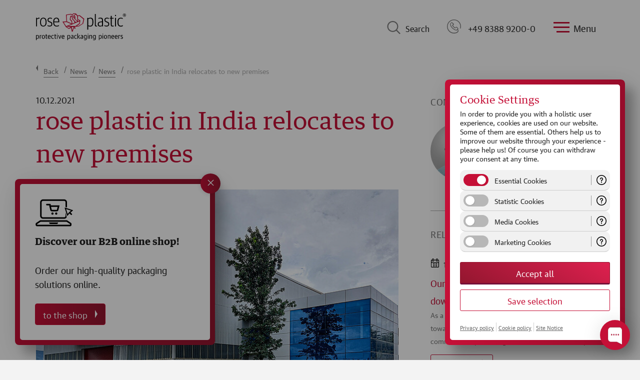

--- FILE ---
content_type: text/html; charset=utf-8
request_url: https://www.rose-plastic.de/en/news/news/detail/rose-plastic-in-india-relocates-to-new-premises
body_size: 16013
content:
<!DOCTYPE html>
<html lang="x-default">
<head>

<meta charset="utf-8">
<!-- 
	powered by virtualways GmbH - www.virtualways.de

	This website is powered by TYPO3 - inspiring people to share!
	TYPO3 is a free open source Content Management Framework initially created by Kasper Skaarhoj and licensed under GNU/GPL.
	TYPO3 is copyright 1998-2026 of Kasper Skaarhoj. Extensions are copyright of their respective owners.
	Information and contribution at https://typo3.org/
-->



<title>New building for rose India - rose plastic</title>
<meta http-equiv="x-ua-compatible" content="IE=edge" />
<meta name="generator" content="TYPO3 CMS" />
<meta name="description" content="➤ Start for future expansions ✓ rose India ✓ celebration »discover now»" />
<meta name="keywords" content="new premises, rose India" />
<meta name="viewport" content="width=device-width, initial-scale=1" />
<meta name="robots" content="index,follow" />
<meta property="og:title" content="New building for rose India" />
<meta property="og:type" content="article" />
<meta property="og:url" content="https://www.rose-plastic.de/en/news/news/detail/rose-plastic-in-india-relocates-to-new-premises" />
<meta property="og:image" content="https://www.rose-plastic.de/fileadmin/_processed_/8/5/csm_news-rose-india-building-2021_8ebdcfac19.jpg" />
<meta property="og:image:width" content="1200" />
<meta property="og:image:height" content="911" />
<meta property="og:description" content="➤ Start for future expansions ✓ rose India ✓ celebration »discover now»" />
<meta name="twitter:card" content="summary" />
<meta name="google" content="notranslate" />
<meta name="apple-mobile-web-app-capable" content="no" />


<link rel="stylesheet" href="/typo3conf/ext/theme/Resources/Public/Styles/main.bundle.css?1769025935" media="all">
<link rel="stylesheet" href="/typo3conf/ext/theme/Resources/Public/Styles/print.bundle.css?1769025935" media="print">






<meta name="theme-color" content="#C51037" />            <link rel="apple-touch-icon-precomposed" sizes="57x57" href="/fileadmin/user_upload/internal/favicon/apple-touch-icon-57x57.png" />
            <link rel="apple-touch-icon-precomposed" sizes="114x114" href="/fileadmin/user_upload/internal/favicon/apple-touch-icon-114x114.png" />
            <link rel="apple-touch-icon-precomposed" sizes="72x72" href="/fileadmin/user_upload/internal/favicon/apple-touch-icon-72x72.png" />
            <link rel="apple-touch-icon-precomposed" sizes="144x144" href="/fileadmin/user_upload/internal/favicon/apple-touch-icon-144x144.png" />
            <link rel="apple-touch-icon-precomposed" sizes="120x120" href="/fileadmin/user_upload/internal/favicon/apple-touch-icon-120x120.png" />
            <link rel="apple-touch-icon-precomposed" sizes="152x152" href="/fileadmin/user_upload/internal/favicon/apple-touch-icon-152x152.png" />
            <link rel="icon" type="image/png" href="/fileadmin/user_upload/internal/favicon/favicon-32x32.png" sizes="32x32" />
            <link rel="icon" type="image/png" href="/fileadmin/user_upload/internal/favicon/favicon-16x16.png" sizes="16x16" />
            <meta name="application-name" content="rose plastic"/>
            <meta name="msapplication-TileColor" content="#FFFFFF" />
            <meta name="msapplication-TileImage" content="/fileadmin/user_upload/internal/favicon/mstile-144x144.png" />
            <link rel="preload" href="/typo3conf/ext/theme/Resources/Public/Fonts/GuardianTextSans-Regular-Web.woff2" as="font" type="font/woff2" crossorigin>
            <link rel="preload" href="/typo3conf/ext/theme/Resources/Public/Fonts/GuardianTextSans-Bold-Web.woff2" as="font" type="font/woff2" crossorigin>
            <link rel="preload" href="/typo3conf/ext/theme/Resources/Public/Fonts/GuardianTextEgyp-Regular-Web.woff2" as="font" type="font/woff2" crossorigin>
            <link rel="preload" href="/typo3conf/ext/theme/Resources/Public/Fonts/GuardianTextEgyp-Bold-Web.woff2" as="font" type="font/woff2" crossorigin>    <script>(function(w,d,s,l,i){w[l]=w[l]||[];w[l].push({'gtm.start':
    new Date().getTime(),event:'gtm.js'});var f=d.getElementsByTagName(s)[0],
    j=d.createElement(s),dl=l!='dataLayer'?'&l='+l:'';j.async=true;j.src=
    'https://www.googletagmanager.com/gtm.js?id='+i+dl;f.parentNode.insertBefore(j,f);
    })(window,document,'script','dataLayer','GTM-WW9P8T4');</script><script>
    window.cookieManagerConfiguration = {
        links: {
            cookie_policy: '/en/cookie-policy',
            privacy_policy: '/en/privacy',
            imprint: '/en/site-notice'
        },
        groups: [
            {
                id: 'essential',
                isChecked: true,
                isMandatory: true,
                title: 'Essential Cookies',
                services: [],
                description: 'These cookies are necessary for the correct display and function of the website.'
            },
            {
                id: 'statistics',
                isChecked: false,
                isMandatory: false,
                title: 'Statistic Cookies',
                services: [],
                description: 'These cookies are used to generate statistics and enable us to optimise the website for our visitors.'
            },
            {
                id: 'media',
                isChecked: false,
                isMandatory: false,
                services: ['youtube'],
                title: 'Media Cookies',
                description: 'Content from video platforms and social media platforms is blocked by default. If cookies from external media are accepted, access to this content no longer requires manual consent.'
            },
            {
                id: 'marketing',
                isChecked: false,
                isMandatory: false,
                title: 'Marketing Cookies',
                services: [],
                description: 'These cookies are used for marketing purposes and enable us, among other things, to optimise our advertising measures on the web.'
            },
        ]
    };
</script><link rel="profile" href="http://a9.com/-/spec/opensearch/1.1/" />
			<link rel="search"
				  type="application/opensearchdescription+xml"
				  href="https://www.rose-plastic.de/en/?type=7567"
				  title="Website Search"
			/>
<link rel="canonical" href="https://www.rose-plastic.de/en/news/news/detail/rose-plastic-in-india-relocates-to-new-premises"/>

<link rel="alternate" hreflang="x-default" href="https://www.rose-plastic.de/en/news/news/detail/rose-plastic-in-india-relocates-to-new-premises"/>
<link rel="alternate" hreflang="de-DE" href="https://www.rose-plastic.de/de/news/news/detail/rose-plastic-indien-bezieht-neues-gebaeude"/>
<link rel="alternate" hreflang="en-BR" href="https://www.rose-plastic.com.br/en/news/news/detail/rose-plastic-in-india-relocates-to-new-premises"/>
<link rel="alternate" hreflang="pt-BR" href="https://www.rose-plastic.com.br/pt/novidades/noticias/detail/rose-plastic-na-india-muda-para-novas-instalacoes"/>
<link rel="alternate" hreflang="es-BR" href="https://www.rose-plastic.com.br/es/noticias/noticias/detalle/rose-plastic-en-la-india-se-traslada-a-nuevas-instalaciones"/>
<link rel="alternate" hreflang="en-ES" href="https://www.rose-plastic.es/en/news/news/detail/rose-plastic-in-india-relocates-to-new-premises"/>
<link rel="alternate" hreflang="es-ES" href="https://www.rose-plastic.es/es/noticias/noticias/detalle/rose-plastic-en-la-india-se-traslada-a-nuevas-instalaciones"/>
<link rel="alternate" hreflang="en-FR" href="https://www.rose-plastic.fr/en/news/news/detail/rose-plastic-in-india-relocates-to-new-premises"/>
<link rel="alternate" hreflang="fr-FR" href="https://www.rose-plastic.fr/fr/nouvelles/news/detail/rose-inde-demenage-dans-un-nouveau-batiment"/>
<link rel="alternate" hreflang="en-IT" href="https://www.rose-plastic.it/en/news/news/detail/rose-plastic-in-india-relocates-to-new-premises"/>
<link rel="alternate" hreflang="it-IT" href="https://www.rose-plastic.it/it/news/news/dettaglio/rose-plastic-india-ha-una-nuova-sede"/>
<link rel="alternate" hreflang="en-KR" href="https://www.rose-plastic.kr/en/news/news/detail/rose-plastic-in-india-relocates-to-new-premises"/>
<link rel="alternate" hreflang="ko-KR" href="https://www.rose-plastic.kr/ko/뉴스/뉴스/세부-묘사/새-건물로-이전한-로즈플라스틱-인도"/>
<link rel="alternate" hreflang="en-CN" href="https://www.rose-plastic.cn/en/news/news/detail/rose-plastic-in-india-relocates-to-new-premises"/>
<link rel="alternate" hreflang="zh-CN" href="https://www.rose-plastic.cn/zh/企业动态/新闻/细节/玫瑰塑胶印度搬迁至新址"/>
</head>
<body id="p144" class="page-144 pagelevel-3 language-en backendlayout-pagets__content_page layout-default market-germany" data-language-key="en">


<div id="page" class="page-wrapper">
    
<header id="header" class="header-main header-main--is-sticky-active ">
    <div>
        <div class="header-main__logo">
            
            
                    <a data-gtm-autotrack data-gtm-category="Header" data-gtm-action="Click Logo" href="/en" title="Back to Home">
                        <img src="/typo3conf/ext/base/Resources/Public/Images/Frontend/logo-rose-plastic-claim-2023.svg" width="185" height="55" alt="" />
                    </a>
                
        </div>
        <div data-gtm-autotrack data-gtm-category="Search" data-gtm-action="Open" class="header-main__search">
            <div></div>
            Search
        </div>
        <div data-gtm-autotrack data-gtm-category="Header" data-gtm-action="Click on Phone" data-gtm-label="+49 8388 9200-0" class="header-main__phone" onClick="location.href='tel:+49 8388 9200-0'">
        <a style="color:#222!important;text-decoration: none;display: flex;align-items: center" href="tel:+49 8388 9200-0">
            <div></div>
            +49 8388 9200-0
        </a>
        </div>
        <div data-gtm-autotrack data-gtm-category="Header" data-gtm-action="Open Menu" class="header-main__menu" data-init-toggle-class='[{"target":"#navigation", "class": "nav-main--active"},{"target":"body", "class": "body--nav-active"}]'>
            <div>
                <span></span>
            </div>
            Menu
        </div>
        <div data-gtm-autotrack data-gtm-category="Header" data-gtm-action="Open Language Switch" class="header-main__language" data-init-toggle-class='[{"target":"#i18n-switch", "class": "i18n-switch--active"},{"target":"body", "class": "body--nav-active"}]'>
                                    <span>EN</span><span>English</span>
        </div>
    </div>
</header>



    <nav id="search">
    <div>
        <header>
            Search
            <button id="search-close"
                data-init-toggle-class='[{"target":"#search", "class": "search--active"},{"target":"body", "class": "body--nav-active"}]'>
                <svg width="30px" height="30px" enable-background="new 0 0 512 512" version="1.1" viewBox="0 0 512 512"
                    xml:space="preserve" xmlns="https://www.w3.org/2000/svg">
                    <path
                        d="m505.94 6.058c-8.077-8.077-21.172-8.077-29.249 0l-470.64 470.64c-8.077 8.077-8.077 21.172 0 29.249 4.038 4.04 9.332 6.058 14.625 6.058s10.586-2.019 14.625-6.059l470.64-470.64c8.076-8.076 8.076-21.171 0-29.248z"
                        fill="#fff" />
                    <path
                        d="m505.94 476.69l-470.64-470.64c-8.076-8.077-21.172-8.077-29.248 0-8.077 8.076-8.077 21.171 0 29.248l470.64 470.64c4.038 4.039 9.332 6.058 14.625 6.058s10.587-2.019 14.624-6.057c8.075-8.078 8.075-21.173-1e-3 -29.25z"
                        fill="#fff" />
                </svg>
            </button>
        </header>
        <div class="solr--search__input">
            
    

            <div id="c5795" class="frame frame-default frame-type-list frame-layout-0">
                
                
                    



                
                
                    

    



                
                

    
        <div class="tx_solr">
    
    
    <div class="search__form tx-solr-search-form-overlay">
        <form tabindex="-1" method="get" id="tx-solr-search-form-pi-results" action="/en/search" data-suggest="/en/search?type=7384" data-suggest-header="Top Results" accept-charset="utf-8">

            <input autocomplete="off" type="text" class="tx-solr-q js-solr-q tx-solr-suggest tx-solr-suggest-focus form-control" name="tx_solr[q]" value="" />
            <button class="tx-solr-submit button" type="submit">
                Search
            </button>
        </form>
    </div>
    <div class="search__results">

    </div>


</div>





    


                
                    



                
                
                    



                
            </div>

        


        </div>
        <footer>
            <img src="/typo3conf/ext/theme/Resources/Public/Images/Icons/product-collage.svg" width="495" height="86" alt="" />
        </footer>
    </div>
</nav>


<nav id="navigation" class="nav-main" role="navigation">
    <div class="nav-main__controls">
        <button class="up"></button>
        <button class="down"></button>
    </div>
    <div class="nav-main__container">
        <div>
            <header>
                Menu
                <button data-gtm-autotrack data-gtm-category="Header" data-gtm-action="Close Menu"
                    data-init-toggle-class='[{"target":"#navigation", "class": "nav-main--active"},{"target":"body", "class": "body--nav-active"}]'>
                    <svg width="30px" height="30px" enable-background="new 0 0 512 512" version="1.1"
                        viewBox="0 0 512 512" xml:space="preserve" xmlns="https://www.w3.org/2000/svg">
                        <path
                            d="m505.94 6.058c-8.077-8.077-21.172-8.077-29.249 0l-470.64 470.64c-8.077 8.077-8.077 21.172 0 29.249 4.038 4.04 9.332 6.058 14.625 6.058s10.586-2.019 14.625-6.059l470.64-470.64c8.076-8.076 8.076-21.171 0-29.248z"
                            fill="#fff" />
                        <path
                            d="m505.94 476.69l-470.64-470.64c-8.076-8.077-21.172-8.077-29.248 0-8.077 8.076-8.077 21.171 0 29.248l470.64 470.64c4.038 4.039 9.332 6.058 14.625 6.058s10.587-2.019 14.624-6.057c8.075-8.078 8.075-21.173-1e-3 -29.25z"
                            fill="#fff" />
                    </svg>
                </button>
            </header>
            <span
                data-init-toggle-class='[{"target":"#navigation", "class": "nav-main--active"},{"target":"#i18n-switch", "class": "i18n-switch--active"}]'>
                                        <span>EN</span><span>English</span></span>
            <div class="navigation__lists"><ul id="navigation__lists__first-level" class="navigation__lists__first-level level1"><li class="has-sub uid68"><a href="/en/products">Products</a><ul class="level2"><li><a href="/en/products">All Products</a></li><li class="has-sub uid74"><a href="/en/products/plastic-packaging-tubes">Plastic Tubes</a><ul class="level3"><li><a href="/en/products/plastic-packaging-tubes">About our Plastic Tubes</a></li><li><a href="/en/products/plastic-packaging-tubes/blockpack">BlockPack</a></li><li><a href="/en/products/plastic-packaging-tubes/blockpack-tabletpunch">BlockPack TabletPunch</a></li><li><a href="/en/products/plastic-packaging-tubes/diy-pack-rectangular">DIY-Pack rectangular</a></li><li><a href="/en/products/plastic-packaging-tubes/diy-pack-round">DIY-Pack round</a></li><li><a href="/en/products/plastic-packaging-tubes/diy-pack-for-forstner-drills">DIY-Pack for Forstner Drills</a></li><li><a href="/en/products/plastic-packaging-tubes/hexpack">HexPack</a></li><li><a href="/en/products/plastic-packaging-tubes/holidaybox">HolidayBox</a></li><li><a href="/en/products/plastic-packaging-tubes/mh-pack">MH-Pack</a></li><li><a href="/en/products/plastic-packaging-tubes/microbox-mb1">MicroBox MB1</a></li><li><a href="/en/products/plastic-packaging-tubes/microbox-swing">MicroBox Swing</a></li><li><a href="/en/products/plastic-packaging-tubes/mk-pack">MK-Pack</a></li><li><a href="/en/products/plastic-packaging-tubes/multipack">MultiPack</a></li><li><a href="/en/products/plastic-packaging-tubes/plugpack">PlugPack</a></li><li><a href="/en/products/plastic-packaging-tubes/quadropack">QuadroPack</a></li><li><a href="/en/products/plastic-packaging-tubes/rectangularpack">RectangularPack</a></li><li><a href="/en/products/plastic-packaging-tubes/roseset">RoseSet</a></li><li><a href="/en/products/plastic-packaging-tubes/round-dial-a-tool-container">Round 'Dial-a-Tool' Container</a></li><li><a href="/en/products/plastic-packaging-tubes/screwpack">ScrewPack</a></li><li><a href="/en/products/plastic-packaging-tubes/chuckpack">ChuckPack</a></li><li><a href="/en/products/plastic-packaging-tubes/sk-pack-centerlock">SK-Pack CenterLock</a></li><li><a href="/en/products/plastic-packaging-tubes/slimpack">SlimPack</a></li><li><a href="/en/products/plastic-packaging-tubes/sz-plugpack">SZ-PlugPack</a></li><li><a href="/en/products/plastic-packaging-tubes/telepack">TelePack</a></li><li><a href="/en/products/plastic-packaging-tubes/toppack">TopPack</a></li><li><a href="/en/products/plastic-packaging-tubes/toppack-conical">TopPack Conical</a></li><li><a href="/en/products/plastic-packaging-tubes/toppack-foldback">TopPack FoldBack</a></li><li><a href="/en/products/plastic-packaging-tubes/toppack-wing">TopPack Wing</a></li><li><a href="/en/products/plastic-packaging-tubes/toppack-xline">TopPack XLine</a></li><li><a href="/en/products/plastic-packaging-tubes/toppack-xpress">TopPack XPress</a></li><li><a href="/en/products/plastic-packaging-tubes/twistpack-plus">TwistPack Plus</a></li><li><a href="/en/products/plastic-packaging-tubes/variopack-nt">VarioPack NT</a></li><li><a href="/en/products/plastic-packaging-tubes/variopack-vp">VarioPack VP</a></li><li><a href="/en/products/plastic-packaging-tubes/variopack-vpn">VarioPack VPN</a></li></ul></li><li class="has-sub uid75"><a href="/en/products/plastic-packaging-boxes">Plastic Boxes</a><ul class="level3"><li><a href="/en/products/plastic-packaging-boxes">About our Plastic Boxes</a></li><li><a href="/en/products/plastic-packaging-boxes/bitpack">BitPack</a></li><li><a href="/en/products/plastic-packaging-boxes/consumerbox">ConsumerBox</a></li><li><a href="/en/products/plastic-packaging-boxes/diy-box">DIY-Box</a></li><li><a href="/en/products/plastic-packaging-boxes/diy-flapbox">DIY-FlapBox</a></li><li><a href="/en/products/plastic-packaging-boxes/fivepack">FivePack</a></li><li><a href="/en/products/plastic-packaging-boxes/insertbox-and-insertclickbox">InsertBox and InsertClickBox</a></li><li><a href="/en/products/plastic-packaging-boxes/insertbox-connect">InsertBox Connect</a></li><li><a href="/en/products/plastic-packaging-boxes/insertbox-highs">InsertBox HighS</a></li><li><a href="/en/products/plastic-packaging-boxes/insertsplitbox">InsertSplitBox</a></li><li><a href="/en/products/plastic-packaging-boxes/insertsplitbox-sl">InsertSplitBox SL</a></li><li><a href="/en/products/plastic-packaging-boxes/microbox-mb10">MicroBox MB10</a></li><li><a href="/en/products/plastic-packaging-boxes/microbox-mb50">MicroBox MB50</a></li><li><a href="/en/products/plastic-packaging-boxes/microvariobox">MicroVarioBox</a></li><li><a href="/en/products/plastic-packaging-boxes/splitpack">SplitPack</a></li><li><a href="/en/products/plastic-packaging-boxes/unibox">UniBox</a></li><li><a href="/en/products/plastic-packaging-boxes/unibox-for-micro-tools">UniBox for Micro Tools</a></li><li><a href="/en/products/plastic-packaging-boxes/unibox-for-spade-drill-inserts">UniBox for Spade Drill Inserts</a></li><li><a href="/en/products/plastic-packaging-tubes/variobox">VarioBox</a></li></ul></li><li class="has-sub uid76"><a href="/en/products/plastic-cases">Plastic Cases</a><ul class="level3"><li><a href="/en/products/plastic-cases">About our Plastic Cases</a></li><li><a href="/en/products/plastic-cases/mk-case">MK-Case</a></li><li><a href="/en/products/plastic-cases/rosecase-ergoline">RoseCase ErgoLine</a></li><li><a href="/en/products/plastic-cases/rosecase-prosecure">RoseCase ProSecure</a></li><li><a href="/en/products/plastic-cases/rosecase-protec">RoseCase ProTec</a></li><li><a href="/en/products/plastic-cases/rosecase-rcb">RoseCase RCB</a></li><li><a href="/en/products/plastic-cases/rosecase-rcs">RoseCase RCS</a></li><li><a href="/en/products/plastic-cases/rosecassette">RoseCassette</a></li><li><a href="/en/products/plastic-cases/unicase">UniCase</a></li></ul></li><li class="has-sub uid77"><a href="/en/products/plastic-drill-cassettes">Plastic Cassettes</a><ul class="level3"><li><a href="/en/products/plastic-drill-cassettes">About our Plastic Cassettes</a></li><li><a href="/en/products/plastic-drill-cassettes/fa-cassettes">FA Cassettes</a></li><li><a href="/en/products/plastic-drill-cassettes/fb-cassettes">FB Cassettes</a></li><li><a href="/en/products/plastic-drill-cassettes/fnkl-cassettes">FNKL Cassettes</a></li><li><a href="/en/products/plastic-drill-cassettes/fnsb-cassettes">FNSB Cassettes</a></li><li><a href="/en/products/plastic-drill-cassettes/gripbox">GripBox</a></li><li><a href="/en/products/plastic-drill-cassettes/rosebox">RoseBox</a></li></ul></li><li class="has-sub uid96"><a href="/en/products/transport-and-storage-systems">Transport & Storage Systems</a><ul class="level3"><li><a href="/en/products/transport-and-storage-systems">About our Transport & Storage Systems</a></li><li><a href="/en/products/transport-and-storage-systems/aqurado">AQURADO®</a></li><li><a href="/en/products/transport-and-storage-systems/logisticbox">LogisticBox</a></li><li><a href="/en/products/transport-and-storage-systems/logisticsystem">LogisticSystem</a></li><li><a href="/en/products/transport-and-storage-systems/storepack">StorePack</a></li><li><a href="/en/products/transport-and-storage-systems/systemboard">SystemBoard</a></li><li><a href="/en/products/transport-and-storage-systems/szs-stands">SZS-Stands</a></li></ul></li><li class="has-sub uid97"><a href="/en/products/accessories-plastic-packaging">Hangers & Accessories</a><ul class="level3"><li><a href="/en/products/accessories-plastic-packaging">About our Accessories</a></li><li><a href="/en/products/accessories-plastic-packaging/blockpack-hanger-caps">BlockPack Hanger Caps</a></li><li><a href="/en/products/accessories-plastic-packaging/blockpack-endcaps">BlockPack EndCaps</a></li><li><a href="/en/products/accessories-plastic-packaging/foam-inserts-universal">Foam Inserts Universal</a></li><li><a href="/en/products/accessories-plastic-packaging/foam-inserts-for-splitpack-and-fivepack">Foam Inserts for SplitPack and FivePack</a></li><li><a href="/en/products/accessories-plastic-packaging/diy-adapter">DIY-Adapter</a></li><li><a href="/en/products/accessories-plastic-packaging/diy-clip-for-sockets-hole-saws-and-core-drills">DIY-Clip for Sockets, Hole Saws and Core Drills</a></li><li><a href="/en/products/accessories-plastic-packaging/diy-clip-for-flat-bits">DIY-Clip for Flat Bits</a></li><li><a href="/en/products/accessories-plastic-packaging/diy-clip-with-cable-tie">DIY-Clip with Cable Tie</a></li><li><a href="/en/products/accessories-plastic-packaging/diy-perforated-disc">DIY-Perforated Disc</a></li><li><a href="/en/products/accessories-plastic-packaging/diy-uniclip">DIY-UniClip</a></li><li><a href="/en/products/accessories-plastic-packaging/protectivecap">ProtectiveCap</a></li><li><a href="/en/products/accessories-plastic-packaging/protectiveendcaps-psc">ProtectiveEndCaps PSC</a></li><li><a href="/en/products/accessories-plastic-packaging/protective-sleeves">Protective Sleeves</a></li><li><a href="/en/products/accessories-plastic-packaging/sds-clip">SDS-Clip</a></li><li><a href="/en/products/accessories-plastic-packaging/toolholder">ToolHolder</a></li><li><a href="/en/products/accessories-plastic-packaging/toppack-fiveframe">TopPack FiveFrame</a></li></ul></li><li><a href="/en/products/product-finder">Product finder</a></li></ul></li><li class="has-sub uid69"><a href="/en/applications-plastic-packaging-solutions">Packaging Applications</a><ul class="level2"><li class="has-sub uid92"><a href="/en/applications-plastic-packaging-solutions/plastic-packaging-cutting-tools">Cutting Tools</a><ul class="level3"><li><a href="/en/applications-plastic-packaging-solutions/plastic-packaging-cutting-tools">About our Packaging for Cutting Tools</a></li><li><a href="/en/applications-plastic-packaging-solutions/plastic-packaging-cutting-tools/drilling-tools">Drilling Tools</a></li><li><a href="/en/applications-plastic-packaging-solutions/plastic-packaging-cutting-tools/milling-tools">Milling Tools</a></li><li><a href="/en/applications-plastic-packaging-solutions/plastic-packaging-cutting-tools/turning-tools">Turning Tools</a></li><li><a href="/en/applications-plastic-packaging-solutions/plastic-packaging-cutting-tools/indexable-inserts">Indexable Inserts</a></li><li><a href="/en/applications-plastic-packaging-solutions/plastic-packaging-cutting-tools/threading-tools">Threading Tools</a></li><li><a href="/en/applications-plastic-packaging-solutions/plastic-packaging-cutting-tools/parting-grooving-tools">Parting & Grooving Tools</a></li><li><a href="/en/applications-plastic-packaging-solutions/plastic-packaging-cutting-tools/tool-holders">Tool Holders</a></li><li><a href="/en/applications-plastic-packaging-solutions/plastic-packaging-cutting-tools/transport-system-regrind-boxes">Transport System & Regrind Boxes</a></li><li><a href="/en/applications-plastic-packaging-solutions/plastic-packaging-cutting-tools/storage-systems-drawer-organizers">Storage Systems</a></li><li><a href="/en/applications-plastic-packaging-solutions/plastic-packaging-cutting-tools/solid-carbide-recycling">Solid Carbide-Recycling</a></li></ul></li><li class="has-sub uid94"><a href="/en/applications-plastic-packaging-solutions/plastic-packaging-industrial-components">Industrial Components</a><ul class="level3"><li><a href="/en/applications-plastic-packaging-solutions/plastic-packaging-industrial-components">About our Packaging for Industrial Components</a></li><li><a href="/en/applications-plastic-packaging-solutions/plastic-packaging-industrial-components/needle-roller-and-miniature-bearings">Needle, Roller, and Miniature Bearings</a></li><li><a href="/en/applications-plastic-packaging-solutions/plastic-packaging-industrial-components/gears">Gears</a></li><li><a href="/en/applications-plastic-packaging-solutions/plastic-packaging-industrial-components/measuring-instruments-control-devices">Measuring Instruments & Control Devices</a></li><li><a href="/en/applications-plastic-packaging-solutions/plastic-packaging-industrial-components/welding-accessories">Welding Accessories</a></li><li><a href="/en/applications-plastic-packaging-solutions/plastic-packaging-industrial-components/esd-protective-packaging">ESD Protective Packaging</a></li><li><a href="/en/applications-plastic-packaging-solutions/plastic-packaging-industrial-components/vci-anti-corrosion-packaging">VCI Anti-Corrosion Packaging</a></li></ul></li><li class="has-sub uid93"><a href="/en/applications-plastic-packaging-solutions/plastic-packaging-tool-retailers-hardware-stores">Tool Retailers & Hardware Stores</a><ul class="level3"><li><a href="/en/applications-plastic-packaging-solutions/plastic-packaging-tool-retailers-hardware-stores">About our Packaging for Tool Retailers & Hardware Stores</a></li><li><a href="/en/applications-plastic-packaging-solutions/plastic-packaging-tool-retailers-hardware-stores/drilling-tools">Drilling Tools</a></li><li><a href="/en/applications-plastic-packaging-solutions/plastic-packaging-tool-retailers-hardware-stores/sawing-tools-separating-tools">Sawing Tools & Separating Tools</a></li><li><a href="/en/applications-plastic-packaging-solutions/plastic-packaging-tool-retailers-hardware-stores/hand-tools">Hand Tools</a></li></ul></li><li class="has-sub uid95"><a href="/en/applications-plastic-packaging-solutions/promotional-packaging-sales-packaging">Retail and Consumer Items</a><ul class="level3"><li><a href="/en/applications-plastic-packaging-solutions/promotional-packaging-sales-packaging">About our Packaging for Retail and Consumer Items</a></li><li><a href="/en/applications-plastic-packaging-solutions/promotional-packaging-sales-packaging/stationery-art-supplies">Stationery & Art Supplies</a></li><li><a href="/en/applications-plastic-packaging-solutions/promotional-packaging-sales-packaging/sporting-goods-toys">Sporting Goods & Toys</a></li><li><a href="/en/applications-plastic-packaging-solutions/plastic-packaging-cutting-tools/storage-systems-drawer-organizers">Storage Systems</a></li></ul></li><li><a href="/en/applications-plastic-packaging-solutions/medical-products">Medical Products</a></li></ul></li><li class="has-sub uid98"><a href="/en/service">Service</a><ul class="level2"><li><a href="/en/service/consulting-packaging-solutions">Consulting</a></li><li><a href="/en/service/design-and-development-plastic-packaging">Design and Development</a></li><li><a href="/en/service/tool-shop-plastic-molds">Tool Shop</a></li><li><a href="/en/service/printing-finishing-plastic-packaging">Printing and Finishing</a></li><li><a href="/en/service/customized-packaging-solutions">Customized Packaging Solutions</a></li><li><a href="/en/service/faq">FAQ</a></li></ul></li><li class="has-sub uid70"><a href="/en/company">Company</a><ul class="level2"><li><a href="/en/company/locations">Locations</a></li><li class="has-sub uid934"><a href="/en/company/sustainability">Sustainability</a><ul class="level3"><li><a href="/en/company/sustainability">Sustainability</a></li><li><a href="/en/company/sustainability/sustainability-at-rose-plastic">Sustainability at rose plastic</a></li><li><a href="/en/company/sustainability/plastic-packaging-made-from-recycled-material">Plastic packaging made from recycled material</a></li><li><a href="/en/company/sustainability/plastic-packaging-made-from-sugarcane">Plastic packaging made from sugarcane</a></li><li><a href="/en/company/sustainability/certificates-seals-and-awards">Certificates, seals and awards</a></li></ul></li><li><a href="/en/company/code-of-conduct">Code of Conduct</a></li></ul></li><li class="has-sub uid71"><a href="/en/career">Career</a><ul class="level2"><li><a href="/en/career">rose plastic as an Employer</a></li><li><a href="/en/career/vacancies">Job Vacancies</a></li><li><a href="/en/career/tips-for-your-application">Application Guide</a></li><li><a href="/en/career/vocational-training-dual-study">Vocational Training</a></li></ul></li><li class="has-sub active uid72"><a href="/en/news">News</a><ul class="level2"><li class="active"><a href="/en/news/news">News</a></li><li><a href="/en/news/trade-fair-dates">Trade Fairs</a></li><li><a href="/en/news/press">Press</a></li><li><a href="/en/news/downloads-and-videos">Downloads and videos</a></li><li><a href="/en/news/newsletter">Newsletter</a></li></ul></li><li><a href="/en/contact">Contact</a></li></ul><ul id="navigation__lists__next-level" class="level1 navigation__lists__next-level"><li><a href="#"></a><div class="navigation__lists__next-level__close">Back</div><ul class="level2"></ul></li></ul></div>
            <footer>
                <img src="/typo3conf/ext/theme/Resources/Public/Images/Icons/product-collage.svg" width="495" height="86" alt="" />
            </footer>
        </div>
    </div>
</nav>
<nav id="i18n-switch">
    <div class="i18n-switch__container">
        <div>
            <header>
                Region &amp; Language
                <button
                    data-init-toggle-class='[{"target":"#i18n-switch", "class": "i18n-switch--active"},{"target":"body", "class": "body--nav-active"}]'>
                    <svg width="30px" height="30px" enable-background="new 0 0 512 512" version="1.1"
                        viewBox="0 0 512 512" xml:space="preserve" xmlns="https://www.w3.org/2000/svg">
                        <path
                            d="m505.94 6.058c-8.077-8.077-21.172-8.077-29.249 0l-470.64 470.64c-8.077 8.077-8.077 21.172 0 29.249 4.038 4.04 9.332 6.058 14.625 6.058s10.586-2.019 14.625-6.059l470.64-470.64c8.076-8.076 8.076-21.171 0-29.248z"
                            fill="#fff" />
                        <path
                            d="m505.94 476.69l-470.64-470.64c-8.076-8.077-21.172-8.077-29.248 0-8.077 8.076-8.077 21.171 0 29.248l470.64 470.64c4.038 4.039 9.332 6.058 14.625 6.058s10.587-2.019 14.624-6.057c8.075-8.078 8.075-21.173-1e-3 -29.25z"
                            fill="#fff" />
                    </svg>
                </button>
            </header>
            <div class="i18n-switch__form">
                <div>
                    <label for="i18n-switch__form__continent">
                        Change country of delivery
                    </label>
                    <select id="i18n-switch__form__continent">
                        
                                <option selected data-code="EU">
                                    Europe
                                </option>
                            

                        
                                <option data-code="NA">
                                    North America
                                </option>
                            

                        
                                <option data-code="AS">
                                    Asia &amp; Pacific
                                </option>
                            

                        
                                <option data-code="SA">
                                    South America
                                </option>
                            

                        
                                <option data-code="AF">
                                    Africa
                                </option>
                            
                    </select>

                    <select id="i18n-switch__form__country">
                        <!-- Europa -->
                        <option data-continent="DEFAULT">
                            Please select country
                        </option>
                        <option data-target="https://www.rose-plastic.es/en" data-continent="EU">Andorra</option>
                        <option data-target="https://www.rose-plastic.de/de" data-continent="EU">Austria</option>
                        <option data-target="https://www.rose-plastic.fr/fr" data-continent="EU">Belgium</option>
                        <option data-target="https://www.rose-plastic.de/en" data-continent="EU">Bosnia and Herzegovina
                        </option>
                        <option data-target="https://www.rose-plastic.de/en" data-continent="EU">Bulgaria</option>
                        <option data-target="https://www.rose-plastic.de/en" data-continent="EU">Croatia</option>
                        <option data-target="https://www.rose-plastic.de/en" data-continent="EU">Czech Republic</option>
                        <option data-target="https://www.rose-plastic.de/en" data-continent="EU">Denmark</option>
                        <option data-target="https://www.rose-plastic.de/en" data-continent="EU">Estonia</option>
                        <option data-target="https://www.rose-plastic.de/en" data-continent="EU">Finland</option>
                        <option data-target="https://www.rose-plastic.fr/fr" data-continent="EU">France</option>
                        <option data-target="https://www.rose-plastic.de/de" data-continent="EU">Germany</option>
                        <option data-target="https://www.rose-plastic.de/en" data-continent="EU">Greece</option>
                        <option data-target="https://www.rose-plastic.de/en" data-continent="EU">Hungary</option>
                        <option data-target="https://www.rose-plastic.de/en" data-continent="EU">Iceland</option>
                        <option data-target="https://www.rose-plastic.co.uk/en" data-continent="EU">Ireland</option>
                        <option data-target="https://www.rose-plastic.it/it" data-continent="EU">Italy</option>
                        <option data-target="https://www.rose-plastic.de/en" data-continent="EU">Latvia</option>
                        <option data-target="https://www.rose-plastic.de/de" data-continent="EU">Liechtenstein</option>
                        <option data-target="https://www.rose-plastic.de/en" data-continent="EU">Lithuania</option>
                        <option data-target="https://www.rose-plastic.fr/fr" data-continent="EU">Luxembourg</option>
                        <option data-target="https://www.rose-plastic.de/en" data-continent="EU">Macedonia</option>
                        <option data-target="https://www.rose-plastic.it/en" data-continent="EU">Malta</option>
                        <option data-target="https://www.rose-plastic.de/en" data-continent="EU">Netherlands</option>
                        <option data-target="https://www.rose-plastic.de/en" data-continent="EU">Norway</option>
                        <option data-target="https://www.rose-plastic.de/en" data-continent="EU">Poland</option>
                        <option data-target="https://www.rose-plastic.es/en" data-continent="EU">Portugal</option>
                        <option data-target="https://www.rose-plastic.de/en" data-continent="EU">Romania</option>
                        <option data-target="https://www.rose-plastic.it/it" data-continent="EU">San Marino</option>
                        <option data-target="https://www.rose-plastic.de/en" data-continent="EU">Slovakia</option>
                        <option data-target="https://www.rose-plastic.de/en" data-continent="EU">Slovenia</option>
                        <option data-target="https://www.rose-plastic.es/es" data-continent="EU">Spain</option>
                        <option data-target="https://www.rose-plastic.de/en" data-continent="EU">Sweden</option>
                        <option data-target="https://www.rose-plastic.de/de" data-continent="EU">Switzerland</option>
                        <option data-target="https://www.rose-plastic.de/en" data-continent="EU">Ukraine</option>
                        <option data-target="https://www.rose-plastic.co.uk/en" data-continent="EU">United Kingdom
                        </option>

                        <!-- Afrika -->
                        <option data-target="https://www.rose-plastic.fr/en" data-continent="AF">Algeria</option>
                        <option data-target="https://www.rose-plastic.de/en" data-continent="AF">Egypt</option>
                        <option data-target="https://www.rose-plastic.de/en" data-continent="AF">Kenya</option>
                        <option data-target="https://www.rose-plastic.fr/en" data-continent="AF">Marocco</option>
                        <option data-target="https://www.rose-plastic.de/en" data-continent="AF">Mozambique</option>
                        <option data-target="https://www.rose-plastic.de/en" data-continent="AF">Nigeria</option>
                        <option data-target="https://www.rose-plastic.de/en" data-continent="AF">Seychelles</option>
                        <option data-target="https://www.rose-plastic.de/en" data-continent="AF">South Africa</option>
                        <option data-target="https://www.rose-plastic.de/en" data-continent="AF">Swaziland</option>
                        <option data-target="https://www.rose-plastic.de/en" data-continent="AF">Tanzania</option>
                        <option data-target="https://www.rose-plastic.fr/en" data-continent="AF">Tunisia</option>

                        <!-- Nord Amerika -->
                        <option data-target="https://www.rose-plastic.us/en" data-continent="NA">Canada</option>
                        <option data-target="https://www.rose-plastic.us/en" data-continent="NA">Mexico</option>
                        <option data-target="https://www.rose-plastic.us/en" data-continent="NA">United States</option>

                        <!-- Süd Amerika -->
                        <option data-target="https://www.rose-plastic.com.br/en" data-continent="SA">Argentina</option>
                        <option data-target="https://www.rose-plastic.com.br/en" data-continent="SA">Bermuda</option>
                        <option data-target="https://www.rose-plastic.com.br/pt" data-continent="SA">Brazil</option>
                        <option data-target="https://www.rose-plastic.com.br/en" data-continent="SA">Chile</option>
                        <option data-target="https://www.rose-plastic.com.br/en" data-continent="SA">Costa Rica</option>
                        <option data-target="https://www.rose-plastic.com.br/en" data-continent="SA">Peru</option>
                        <option data-target="https://www.rose-plastic.com.br/en" data-continent="SA">Puerto Rico</option>
                        <option data-target="https://www.rose-plastic.com.br/en" data-continent="SA">Venezuela</option>

                        <!-- Asien -->
                        <option data-target="https://www.rose-plastic.in/en" data-continent="AS">Afghanistan</option>
                        <option data-target="https://www.rose-plastic.cn/en" data-continent="AS">Australia</option>
                        <option data-target="https://www.rose-plastic.in/en" data-continent="AS">Bangladesch</option>
                        <option data-target="https://www.rose-plastic.cn/zh" data-continent="AS">China</option>
                        <option data-target="https://www.rose-plastic.de/en" data-continent="AS">Cyprus</option>
                        <option data-target="https://www.rose-plastic.in/en" data-continent="AS">India</option>
                        <option data-target="https://www.rose-plastic.cn/en" data-continent="AS">Indonesia</option>
                        <option data-target="https://www.rose-plastic.in/en" data-continent="AS">Iran</option>
                        <option data-target="https://www.rose-plastic.de/en" data-continent="AS">Irak</option>
                        <option data-target="https://www.rose-plastic.de/en" data-continent="AS">Israel</option>
                        <option data-target="https://www.rose-plastic.de/en" data-continent="AS">Jordan</option>
                        <option data-target="https://www.rose-plastic.in/en" data-continent="AS">Kasachstan</option>
                        <option data-target="https://www.rose-plastic.in/en" data-continent="AS">Kirgisistan</option>
                        <option data-target="https://www.rose-plastic.de/en" data-continent="AS">Kuwait</option>
                        <option data-target="https://www.rose-plastic.cn/en" data-continent="AS">Malaysia</option>
                        <option data-target="https://www.rose-plastic.cn/en" data-continent="AS">New Zealand</option>
                        <option data-target="https://www.rose-plastic.in/en" data-continent="AS">Pakistan</option>
                        <option data-target="https://www.rose-plastic.cn/en" data-continent="AS">Phillippines</option>
                        <option data-target="https://www.rose-plastic.de/en" data-continent="AS">Russia</option>
                        <option data-target="https://www.rose-plastic.cn/en" data-continent="AS">Singapore</option>
                        <option data-target="https://www.rose-plastic.kr/ko" data-continent="AS">South Korea</option>
                        <option data-target="https://www.rose-plastic.in/en" data-continent="AS">Sri Lanka</option>
                        <option data-target="https://www.rose-plastic.in/en" data-continent="AS">Tadschikistan</option>
                        <option data-target="https://www.rose-plastic.cn/en" data-continent="AS">Thailand</option>
                        <option data-target="https://www.rose-plastic.de/en" data-continent="AS">Turkey</option>
                        <option data-target="https://www.rose-plastic.in/en" data-continent="AS">Turkmenistan</option>
                        <option data-target="https://www.rose-plastic.de/en" data-continent="AS">United Arab Emirates
                        </option>
                        <option data-target="https://www.rose-plastic.in/en" data-continent="AS">Usbekistan</option>
                        <option data-target="https://www.rose-plastic.cn/en" data-continent="AS">Vietnam</option>
                    </select>

                    <a class="button button--light i18n-switch__form__submit i18n-switch__form__submit--disabled"
                        href="#">
                        Change country
                    </a>
                </div>
                <span class="i18n-switch__form__or">
                    or</span>
                <div>
                    <span class="label">
                        Change language
                    </span>
                    <ul><li class="active"><a href="/en/news/news/detail/rose-plastic-in-india-relocates-to-new-premises" hreflang="en">English</a></li><li><a href="/de/aktuelles/nachrichten/artikel/rose-plastic-indien-bezieht-neues-gebaeude" hreflang="de">Deutsch</a></li></ul>
                </div>
            </div>
            <footer>
                <!--<img src="/typo3conf/ext/theme/Resources/Public/Images/Icons/map.svg" width="557" height="295" alt="" />-->
                <img src="/typo3conf/ext/theme/Resources/Public/Images/Icons/product-collage.svg" width="495" height="86" alt="" />
            </footer>
        </div>
    </div>
</nav>

    

    

    <div id="content">

        <section id="content__header">
            <nav class="breadcrumb breadcrumb--dark breadcrumb--embedded" role="navigation"><div><a href="javascript: history.back()">Back</a><a href="/en/news" title=" to page: News">News</a><a href="/en/news/news" title=" to page: News">News</a><span class="current">rose plastic in India relocates to new premises</span></div></nav>
            <!--TYPO3SEARCH_begin-->
            
            <!--TYPO3SEARCH_end-->
        </section>

        <!--TYPO3SEARCH_begin-->
        <section id="content__main" role="main">
            <div class="row">
                <div id="content__main__article" class="col-xs-12">
                    
    

            <div id="c327" class="frame frame-default frame-type-list frame-layout-0">
                
                
                    



                
                
                    

    



                
                

    
        



<div class="fp-news-detail fp-news-detail--single">
    <div itemscope="itemscope" itemtype="http://schema.org/Article">
        
    

            <!-- meta tags -->
            

            <article>

                <!-- header -->
                <header class="header">
                    <span class="news-list-date">
                            <time itemprop="datePublished"
                                  datetime="2021-12-10">
                                10.12.2021
                            </time>
                        </span>
                    <h2></h2>
                    <h1 class="hx--primary">rose plastic in India relocates to new premises</h1>
                </header>

                <!-- main image -->
                

	<!-- media files -->
	<div class="news-img-wrap">
		
			<div class="outer">
				
					

<div class="mediaelement mediaelement-image">
	
			
					<img itemprop="image" loading="lazy" src="/fileadmin/_processed_/8/5/csm_news-rose-india-building-2021_1b4f3ad68e.jpg" width="730" height="554" alt="" />
				
		
</div>



				
				
				
				
			</div>
		
	</div>



                <!-- teaser -->
                
                    <p class="p--1" itemprop="description">Our branch in India inaugurated its new premises with a traditional ceremony. Located in the district of Satara on the outskirts of the Indian city of Pune, the new plant offers ample space for future expansions. </p>
                

                <!-- body text -->
                <div class="news-text-wrap" itemprop="articleBody">
                    <p>The removal started mid-September this year, and just one month later, the company opened for business at its new location. rose plastic in India recovered well from the coronavirus crisis and managed to double its sales figures compared to the previous year.&nbsp;</p>
<p><a href="/en/company/locations" target="_blank" class="button button--filled">Our locations worlwide</a></p>
                </div>

                <!-- content elements -->
                
                    
                        
    

            <div id="c36803" class="frame frame-default frame-type-text frame-layout-0 frame-space-before-large">
                
                
                    



                
                
                    

    



                
                

    <p><strong>Bringing peace and harmony to the new business premises </strong><br> Our branch in India is situated in the state of Maharashtra. There, they have a tradition of offering prayers to the gods before embarking on any new venture. For this reason, the employees of our Indian branch inaugurated the new premises with a traditional celebration. Four priests performed the ceremony that took about three hours in total. This ceremony is intended to bring peace and harmony to the new premises and success for the company.</p>


                
                    



                
                
                    



                
            </div>

        


    

            <div id="c36802" class="frame frame-default frame-type-image frame-layout-0">
                
                
                    



                
                
                    



                
                

    <div class="ce-image ce-center ce-above">
        

    <div class="ce-gallery" data-ce-columns="1" data-ce-images="1">
        
            <div class="ce-outer">
                <div class="ce-inner">
        
        
            <div class="ce-row">
                
                    
                        <div class="ce-column">
                            

        
<figure class="image">
    
            
                    
<img class="image-embed-item" src="/fileadmin/user_upload/07-news/01-news/01-company/news-rose-india-ceremony-2021.jpg" width="730" height="427" loading="lazy" alt="" />


                
        
    
</figure>


    


                        </div>
                    
                
            </div>
        
        
                </div>
            </div>
        
    </div>



    </div>


                
                    



                
                
                    



                
            </div>

        


    

            <div id="c36944" class="frame frame-default frame-type-text frame-layout-0 frame-space-before-large">
                
                
                    



                
                
                    

    



                
                

    <p><a href="/en/products" target="_blank" class="button">Overview protective packaging</a></p>


                
                    



                
                
                    



                
            </div>

        


                    
                

                <!-- social media bar -->
                <div class="fp-news-detail__social-media">
                    <p>
                        
                            Don't miss any news and follow our social media channels. You are also welcome to <a href='#pre-footer'>subscribe</a> to our newsletter.
                        
                    </p>
                                    <ul>
                    <li><a target="_blank" data-gtm-autotrack data-gtm-category="Social Media Bar" data-gtm-action="Click" data-gtm-label="xing" href="https://www.xing.com/companies/roseplasticag"><svg version="1.1" width ="65px" id="xing_icon" xmlns="http://www.w3.org/2000/svg" x="0" y="0" viewBox="0 0 471.2 271.7" xml:space="preserve"><style type="text/css">.st005A5F{fill:#005a5f}</style><path class="st005A5F" d="M30 135.9L235.6 17.1l205.6 118.7-205.6 118.8L30 135.9zM235.6 0L0 135.9l235.6 135.9 235.6-135.9L235.6 0z"/><path class="st005A5F" d="M187.1 101.5c-1.1 0-2.1.4-2.6 1.2-.5.8-.4 1.8.1 2.9l12.7 22.1v.1l-20 35.3a3 3 0 0 0 0 2.9c.5.8 1.3 1.3 2.5 1.3h18.9c2.8 0 4.2-1.9 5.1-3.6l20.4-36-13-22.6c-.9-1.7-2.4-3.5-5.2-3.5l-18.9-.1z"/><path d="M266.3 75.7c-2.8 0-4 1.8-5 3.6l-42 74.4 26.8 49.1c.9 1.7 2.4 3.6 5.3 3.6h18.8c1.1 0 2-.4 2.5-1.2a3 3 0 0 0 0-2.9l-26.6-48.6v-.1l41.7-73.8a3 3 0 0 0 0-2.9c-.5-.8-1.4-1.2-2.5-1.2h-19z" fill="#d4d600"/></svg></a></li>
                    <li><a target="_blank" data-gtm-autotrack data-gtm-category="Social Media Bar" data-gtm-action="Click" data-gtm-label="linkedin" href="https://www.linkedin.com/company/rose-plastic"><svg version="1.1" width ="65px" xmlns="http://www.w3.org/2000/svg" x="0" y="0" viewBox="0 0 471.2 271.7" xml:space="preserve"><linearGradient id="a" gradientUnits="userSpaceOnUse" x1="0" y1="135.9" x2="471.2" y2="135.9"><stop offset="0" stop-color="#2489be"/><stop offset="1" stop-color="#0575b3"/></linearGradient><path d="M30 135.9L235.6 17.1l205.6 118.7-205.6 118.8L30 135.9zM235.6 0L0 135.9l235.6 135.9 235.6-135.9L235.6 0z" fill="url(#a)"/><linearGradient id="b" gradientUnits="userSpaceOnUse" x1="-842.3" y1="-1069.7" x2="-826.4" y2="-1085.6" gradientTransform="matrix(5.0206 0 0 -5.0206 4417.3 -5268.3)"><stop offset="0" stop-color="#2489be"/><stop offset="1" stop-color="#0575b3"/></linearGradient><path d="M213.2 173h-17.1v-55.1h17.1V173zm-8.6-62.4c-5.6 0-10.1-4.6-10.1-10.2s4.5-10.2 10.1-10.2 10.1 4.6 10.1 10.2c0 5.7-4.6 10.2-10.1 10.2zm72.5 62.4h-17v-28.9c0-7.9-3-12.4-9.3-12.4-6.8 0-10.4 4.6-10.4 12.4V173H224v-55.1h16.4v7.4s4.9-9.1 16.6-9.1c11.7 0 20.1 7.1 20.1 21.9V173z" fill="url(#b)"/></svg></a></li>
                    <li><a target="_blank" data-gtm-autotrack data-gtm-category="Social Media Bar" data-gtm-action="Click" data-gtm-label="facebook" href="http://www.facebook.com/roseplastic"><svg version="1.1" width ="65px" id="facebook_icon" xmlns="http://www.w3.org/2000/svg" x="0" y="0" viewBox="0 0 471.2 271.7" xml:space="preserve"><style type="text/css">.st3B5998{fill:#3b5998}</style><path class="st3B5998" d="M30 135.9L235.6 17.1l205.6 118.7-205.6 118.8L30 135.9zM235.6 0L0 135.9l235.6 135.9 235.6-135.9L235.6 0z"/><path class="st3B5998" d="M247.9 103.4h16.5V83.2h-16.5c-13.5 0-24.5 11.6-24.5 26.3V120h-16.5v20.2h16.5v49h20.2v-49h20.2V120h-20.2v-10.4c0-3.7 2.4-6.2 4.3-6.2"/></svg></a></li>
                    <li><a target="_blank" data-gtm-autotrack data-gtm-category="Social Media Bar" data-gtm-action="Click" data-gtm-label="youtube" href="http://www.youtube.com/user/roseplasticAG"><svg version="1.1" width ="65px" id="youtube_icon" xmlns="http://www.w3.org/2000/svg" x="0" y="0" viewBox="0 0 471.2 271.7" xml:space="preserve"><style type="text/css">.stFF0000{fill:red}</style><path class="stFF0000" d="M30 135.9L235.6 17.1l205.6 118.7-205.6 118.8L30 135.9zM235.6 0L0 135.9l235.6 135.9 235.6-135.9L235.6 0z"/><path class="stFF0000" d="M224 153v-34.3l30 17.1-30 17.2zm66.7-45.3a14.8 14.8 0 0 0-10.4-10.4c-9.2-2.4-45.3-2.4-45.3-2.4s-36.1 0-45.3 2.4a14.8 14.8 0 0 0-10.4 10.4c-2.4 9.2-2.4 28.2-2.4 28.2s0 19 2.4 28.2c1.2 4.9 5.5 9.2 10.4 10.4 9.2 2.4 45.3 2.4 45.3 2.4s36.1 0 45.3-2.4c4.9-1.2 9.2-5.5 10.4-10.4 2.4-9.2 2.4-28.2 2.4-28.2s0-19-2.4-28.2"/></svg></a></li>
                </ul>
                </div>

                <!-- back button -->
                
                    <div class="fp-news-detail__back">
                        <a class="button" href="/en/news/news">
                            Back
                        </a>
                    </div>
                

            </article>
            <aside>
                <div class="ce-mobile-focus-container">

                    <!-- contact person -->
                    
                        <div class="ce-mobile-focus-container__item ce-mobile-focus-container__item--toggable">
                            <header class="ce-mobile-focus-container__item__header">
                                <h5>
                                    Contact person
                                </h5>
                            </header>
                            <div class="ce-mobile-focus-container__item__content">
                                <div class="frame frame-ruler-after">
                                    <header>
                                        <h5>
                                            Contact person
                                        </h5>
                                    </header>
                                    <div class="fp-contacts fp-contacts--list">
                                        <div class="fp-contacts__item">
                                            
                                                    <img alt=" " src="/fileadmin/user_upload/08-contacts/jason-con.jpg" width="300" height="300" title="Customer Service" />
                                                
                                            <address>
                                                <h6>Contact us<span>Customer Service, rose plastic India</span>
                                                </h6>
                                                <a href="mailto:info@rose-plastic.in">
                                                    Send an email
                                                </a><br>
                                                <a href="tel:+91 2169 299 155">+91 2169 299 155</a>
                                            </address>
                                        </div>
                                    </div>
                                </div>
                            </div>
                        </div>
                    

                    <!-- related news -->
                    
                        <div class="ce-mobile-focus-container__item ce-mobile-focus-container__item--toggable">
                            <header class="ce-mobile-focus-container__item__header">
                                <h5>
                                    Related News
                                </h5>
                            </header>
                            <div class="ce-mobile-focus-container__item__content">
                                <div class="frame frame-ruler-after">
                                    <header>
                                        <h5>
                                            Related News
                                        </h5>
                                    </header>
                                    <div class="news-related news-related-news">
                                        <div class="fp-news-roll fp-news-roll--specific">
                                            
                                                
                                                        
<!--
	=====================
		Partials/List/Item.html
-->
<article class="article articletype-0 topnews"
     itemscope="itemscope" itemtype="http://schema.org/Article">
    

    <header>
        <span class="news-list-date">
            <time itemprop="datePublished" datetime="2021-10-18">
                18.10.2021
            </time>
        </span>
        <h3>
            <a title="Our new sustainability brochure is here - download it now!" href="/en/news/news/detail/our-new-sustainability-brochure-is-here-2021">
                <span itemprop="headline">Our new sustainability brochure is here - download it now!</span>
            </a>
        </h3>
    </header>

    
        
                <p itemprop="description"><p>As a family-run company, we feel a strong obligation towards future generations and are intensively committed to protecting the environment. The topic…</p>
                </p>
            
    

    <a class="button button--small" title="Our new sustainability brochure is here - download it now!" href="/en/news/news/detail/our-new-sustainability-brochure-is-here-2021">Read more</a>

</article>


                                                    
                                            
                                        </div>
                                    </div>
                                </div>
                            </div>
                        </div>
                    

                    <!-- related files -->
                    

                    <!-- related links -->
                    
                </div>
            </aside>
        

    </div>
</div>

    


                
                    



                
                
                    



                
            </div>

        


                </div>
            </div>
        </section>

        <section id="content__appendix">
            <article id="content__appendix__article">
                
            </article>
        </section>

        <section id="content__modal">
            
        </section>
        <!--TYPO3SEARCH_end-->

    </div>


    <div
        id="cart"
        data-market="1000"
        data-attributes-url="?type=1576"
        data-submit-url="?type=1577">
</div>

<script data-translation type="application/json">
    {
        "base_cart.filter": "Filter",
        "base_cart.ask_for_product":"Inquire product(s) now!",
        "base_cart.selected_products":"selected products",
        "base_cart.selected_product":"selected product",
        "base_cart.items":"Items",
        "base_cart.remove":"Remove",
        "base_cart.order_number":"Article no.",
        "base_cart.your_individual_offer": "Your individual quotation",
        "base_cart.send_request_text": "Thank you for your interest in our packaging solutions. We would be happy to make you an individual offer. For this we need some information. Please enter the data in our contact form and click on &#039;Send request&#039;. You will then receive our offer by email within 3 working days.",
        "base_cart.company_organization": "Company / Organization",
        "base_cart.salutation": "Salutation",
        "base_cart.salutation_mr": "Mr",
        "base_cart.salutation_mrs": "Mrs",
        "base_cart.salutation_mx": "Mx",
        "base_cart.title": "Title",
        "base_cart.first_name": "First name",
        "base_cart.last_name": "Last name",
        "base_cart.email": "Email address",
        "base_cart.industry": "Industry",
        "base_cart.phone": "Phone number",
        "base_cart.fax": "Fax",
        "base_cart.address_line": "Address 1",
        "base_cart.address_line_2": "Address 2",
        "base_cart.plz": "Postal code",
        "base_cart.city": "City",
        "base_cart.country": "Country",
        "base_cart.country_usa": "",
        "base_cart.country_germany": "",
        "base_cart.country_switzerland": "",
        "base_cart.state_region": "State / Province",
        "base_cart.message": "Message",
        "base_cart.send_request": "Send request",
        "base_cart.quotation_request": "Quotation request for",
        "base_cart.products": "products",
        "base_cart.thank_you_for_your_interest": "Thank you for your interest in our packaging solutions. Please check the list of products and give us your contact details in the next step. You will receive an individual quotation within 3 working days.",
        "base_cart.forward_to_address": "Continue to address",
        "base_cart.thank_you": "Thank you",
        "base_cart.request_recieved": "We have received your request and will contact you within 3 working days.",
        "base_cart.continue_surfing": "Return to website",
        "base_cart.privacy_policy": "I agree that rose plastic collects, processes and uses my personal data. I have read and accept the <a href='/en/privacy/'>privacy statement</a>. Your data will be used only according to your consent, legal regulations and our privacy statement."
    }
</script>

        
    


    
    

    <!-- pop up ce -->
    
    <div id="message-popup" class="message-popup message-popup--theme2" data-cookie-lifetime="0">
        <div class="message-popup__close">×</div>
        <div class="message-popup__content">
            
                <img loading="lazy" src="/fileadmin/user_upload/01-homepage/Webshop_Icon_145x55-02.svg" width="145" height="55" alt="" />
            
            
                <p class="p--1">Discover our B2B online shop!</p>
<p>Order our high-quality packaging solutions online.</p>
            
            
                <a href="https://shop.rose-plastic.de/en_10/?utm_medium=cta-button&amp;utm_source=rose-website&amp;utm_campaign=pop-up&amp;utm_term=organic" title="to the shop" target="_blank" class="button button--" rel="noreferrer">to the shop
                </a>
            
        </div>
    </div>



    
            
                    



        <div id="c29164"
             class="frame frame-default frame-type-mask_shop_teaser frame-layout-0">
    

<div class="ce-shop-teaser">
    <div>
        <div class="ce-shop-teaser__browser">
            
              
                <img src="/fileadmin/user_upload/01-homepage/shop_screen_startseite_en.jpg" width="550" height="342" alt="" />
              
            
        </div>
        <div class="ce-shop-teaser__content">
            <h3><img src="/typo3conf/ext/theme/Resources/Public/Images/Icons/cart.svg" width="486" height="486" alt="" /> rose plastic B2B webshop</h3>
            <h4>Buy simply the best packaging online</h4>
            <p>You can buy our high-quality packaging solutions like TwistPack Plus, UniBox and QuadroPack in our B2B online shop now.</p><ul class="ul--1"> 	<li>Minimum order value of 100 €</li> 	<li>Fast delivery &amp; safe payment</li> 	<li>Shipping via DPD or Dachser</li> </ul>
            <div class="ce-shop-teaser__content__actions">
                <a href="https://shop.rose-plastic.de/en_10/?utm_medium=cta-button&amp;utm_source=rose-website&amp;utm_campaign=website-zu-shop&amp;utm_content=startseite&amp;utm_term=organic" target="_blank" class="button button--gradient">go to shop</a>
                <img src="/fileadmin/user_upload/styleguide/teaser-rose-shop-payment-paypal.png" />
                <img src="/fileadmin/user_upload/styleguide/teaser-rose-shop-payment-visa-mastercard.png" />
            </div>
        </div>
    </div>
</div>


        </div>
    
                
        

    
            <a class="pre-footer-anchor" id="pre-footer"></a>
            <div class="pre-footer__newsletter newsletter-signup">
                <form method="POST"
                      action="/en/news/news/detail?tx_base_ajax%5Baction%5D=newsletter&amp;tx_base_ajax%5Bcontroller%5D=Ajax&amp;tx_base_ajax%5BnoCache%5D=1&amp;type=1575&amp;cHash=b0ae8bf3ad04af93e371b7af9e70cb22">
                    <p class="pre-footer__success-msg">
                        Thank you very much for your registration. We have just sent you an e-mail for confirmation. If you have already registered for our newsletter in the past, you will not receive a confirmation e-mail.
                    </p>
                    <p class="pre-footer__error-msg">
                        We&#039;re sorry. Something went wrong at registration.
                    </p>
                    <div>
                        <div>
                            <span class="h2 hx--primary">
                                Subscribe to our newsletter
                            </span>
                            <p>
                                What new packages are available from rose plastic? At which trade fairs do we present our product range? What’s new about our company and our subsidiaries around the world? With the rose plastic newsletter, we will always keep you in the loop…
                            </p>
                        </div>
                        <div>
                            <label class="pre-footer__newsletter__email">
                                <span>
                                    Email address:<span
                                        class="required">*</span>
                                </span>
                                <input required type="email" name="email"
                                       placeholder="Enter your email address …"/>
                            </label>

                            <label class="pre-footer__newsletter__checkbox">
                                <input required type="checkbox" value="1"/>
                                <span>
                                    
                                        I would like to subscribe to the rose plastic newsletter. I therefore agree that rose plastic collects, processes and uses my personal data. I have read and accepted the <a href="/en/privacy/">privacy policy</a>. Your data will only be used within the framework of your consent, legal regulations and our privacy statement.
                                    <span class="required">*</span>
                                </span>
                            </label>

                            <button type="submit" class="button button--gradient">
                                Subscribe to our newsletter
                            </button>
                        </div>
                    </div>
                </form>
            </div>
        

    

    
            <footer id="footer" class="footer--main">
                <div class="footer__map">
                    <div id="map"></div>
                    <div class="footer__map__inner">
                        <div>
                            <span class="footer__map__headline">
                                rose plastic worldwide
                            </span>
                            <form class="footer__map__form">
                                <span class="footer__map__form__headline">
                                    Find the right contact person:
                                </span>
                                <select id="footer__map__form__country" class="footer__map__form__country" type="text">

                                    
                                    

                                    <option data-target="/en/company/locations">
                                        Please select country
                                    </option>

                                    <option data-target="/en/company/locations#scroll-to-ce-accordion-2632-5">Afghanistan</option>
                                    <option data-target="/en/company/locations#scroll-to-ce-accordion-2632-7">Algeria</option>
                                    <option data-target="/en/company/locations#scroll-to-ce-accordion-2632-9">Andorra</option>
                                    <option data-target="/en/company/locations#scroll-to-ce-accordion-2632-4">Argentina</option>
                                    <option data-target="/en/company/locations#scroll-to-ce-accordion-2632-3">Australia</option>
                                    <option data-target="/en/company/locations#scroll-to-ce-accordion-2632-1">Austria</option>
                                    <option data-target="/en/company/locations#scroll-to-ce-accordion-2632-5">Bangladesch</option>
                                    <option data-target="/en/company/locations#scroll-to-ce-accordion-2632-1">Belgium</option>
                                    <option data-target="/en/company/locations#scroll-to-ce-accordion-2632-4">Bermuda</option>
                                    <option data-target="/en/company/locations#scroll-to-ce-accordion-2632-1">Bosnia and
                                        Herzegovina
                                    </option>
                                    <option data-target="/en/company/locations#scroll-to-ce-accordion-2632-4">Brazil</option>
                                    <option data-target="/en/company/locations#scroll-to-ce-accordion-2632-1">Bulgaria</option>
                                    <option data-target="/en/company/locations#scroll-to-ce-accordion-2632-2">Canada</option>
                                    <option data-target="/en/company/locations#scroll-to-ce-accordion-2632-4">Chile</option>
                                    <option data-target="/en/company/locations#scroll-to-ce-accordion-2632-3">China</option>
                                    <option data-target="/en/company/locations#scroll-to-ce-accordion-2632-4">Costa Rica</option>
                                    <option data-target="/en/company/locations#scroll-to-ce-accordion-2632-1">Croatia</option>
                                    <option data-target="/en/company/locations#scroll-to-ce-accordion-2632-1">Cyprus</option>
                                    <option data-target="/en/company/locations#scroll-to-ce-accordion-2632-1">Czech Republic
                                    </option>
                                    <option data-target="/en/company/locations#scroll-to-ce-accordion-2632-1">Denmark</option>
                                    <option data-target="/en/company/locations#scroll-to-ce-accordion-2632-1">Egypt</option>
                                    <option data-target="/en/company/locations#scroll-to-ce-accordion-2632-1">Estonia</option>
                                    <option data-target="/en/company/locations#scroll-to-ce-accordion-2632-1">Finland</option>
                                    <option data-target="/en/company/locations#scroll-to-ce-accordion-2632-7">France</option>
                                    <option data-target="/en/company/locations#scroll-to-ce-accordion-2632-1">Germany</option>
                                    <option data-target="/en/company/locations#scroll-to-ce-accordion-2632-1">Greece</option>
                                    <option data-target="/en/company/locations#scroll-to-ce-accordion-2632-1">Hungary</option>
                                    <option data-target="/en/company/locations#scroll-to-ce-accordion-2632-1">Iceland</option>
                                    <option data-target="/en/company/locations#scroll-to-ce-accordion-2632-5">India</option>
                                    <option data-target="/en/company/locations#scroll-to-ce-accordion-2632-3">Indonesia</option>
                                    <option data-target="/en/company/locations#scroll-to-ce-accordion-2632-1">Irak</option>
                                    <option data-target="/en/company/locations#scroll-to-ce-accordion-2632-5">Iran</option>
                                    <option data-target="/en/company/locations#scroll-to-ce-accordion-2632-6">Ireland</option>
                                    <option data-target="/en/company/locations#scroll-to-ce-accordion-2632-1">Israel</option>
                                    <option data-target="/en/company/locations#scroll-to-ce-accordion-2632-8">Italy</option>
                                    <option data-target="/en/company/locations#scroll-to-ce-accordion-2632-1">Jordan</option>
                                    <option data-target="/en/company/locations#scroll-to-ce-accordion-2632-5">Kasachstan</option>
                                    <option data-target="/en/company/locations#scroll-to-ce-accordion-2632-1">Kenya</option>
                                    <option data-target="/en/company/locations#scroll-to-ce-accordion-2632-5">Kirgisistan</option>
                                    <option data-target="/en/company/locations#scroll-to-ce-accordion-2632-1">Kuwait</option>
                                    <option data-target="/en/company/locations#scroll-to-ce-accordion-2632-1">Latvia</option>
                                    <option data-target="/en/company/locations#scroll-to-ce-accordion-2632-1">Liechtenstein
                                    </option>
                                    <option data-target="/en/company/locations#scroll-to-ce-accordion-2632-1">Lithuania</option>
                                    <option data-target="/en/company/locations#scroll-to-ce-accordion-2632-7">Luxembourg</option>
                                    <option data-target="/en/company/locations#scroll-to-ce-accordion-2632-1">Macedonia</option>
                                    <option data-target="/en/company/locations#scroll-to-ce-accordion-2632-3">Malaysia</option>
                                    <option data-target="/en/company/locations#scroll-to-ce-accordion-2632-8">Malta</option>
                                    <option data-target="/en/company/locations#scroll-to-ce-accordion-2632-7">Marocco</option>
                                    <option data-target="/en/company/locations#scroll-to-ce-accordion-2632-2">Mexico</option>
                                    <option data-target="/en/company/locations#scroll-to-ce-accordion-2632-1">Mozambique</option>
                                    <option data-target="/en/company/locations#scroll-to-ce-accordion-2632-1">Netherlands</option>
                                    <option data-target="/en/company/locations#scroll-to-ce-accordion-2632-3">New Zealand</option>
                                    <option data-target="/en/company/locations#scroll-to-ce-accordion-2632-1">Nigeria</option>
                                    <option data-target="/en/company/locations#scroll-to-ce-accordion-2632-1">Norway</option>
                                    <option data-target="/en/company/locations#scroll-to-ce-accordion-2632-5">Pakistan</option>
                                    <option data-target="/en/company/locations#scroll-to-ce-accordion-2632-4">Peru</option>
                                    <option data-target="/en/company/locations#scroll-to-ce-accordion-2632-3">Phillippines
                                    </option>
                                    <option data-target="/en/company/locations#scroll-to-ce-accordion-2632-1">Poland</option>
                                    <option data-target="/en/company/locations#scroll-to-ce-accordion-2632-9">Portugal</option>
                                    <option data-target="/en/company/locations#scroll-to-ce-accordion-2632-4">Puerto Rico</option>
                                    <option data-target="/en/company/locations#scroll-to-ce-accordion-2632-1">Romania</option>
                                    <option data-target="/en/company/locations#scroll-to-ce-accordion-2632-1">Russia</option>
                                    <option data-target="/en/company/locations#scroll-to-ce-accordion-2632-8">San Marino</option>
                                    <option data-target="/en/company/locations#scroll-to-ce-accordion-2632-1">Seychelles</option>
                                    <option data-target="/en/company/locations#scroll-to-ce-accordion-2632-3">Singapore</option>
                                    <option data-target="/en/company/locations#scroll-to-ce-accordion-2632-1">Slovakia</option>
                                    <option data-target="/en/company/locations#scroll-to-ce-accordion-2632-1">Slovenia</option>
                                    <option data-target="/en/company/locations#scroll-to-ce-accordion-2632-1">South Africa
                                    </option>
                                    <option data-target="/en/company/locations#scroll-to-ce-accordion-2632-10">South Korea
                                    </option>
                                    <option data-target="/en/company/locations#scroll-to-ce-accordion-2632-9">Spain</option>
                                    <option data-target="/en/company/locations#scroll-to-ce-accordion-2632-5">Sri Lanka</option>
                                    <option data-target="/en/company/locations#scroll-to-ce-accordion-2632-1">Swaziland</option>
                                    <option data-target="/en/company/locations#scroll-to-ce-accordion-2632-1">Sweden</option>
                                    <option data-target="/en/company/locations#scroll-to-ce-accordion-2632-1">Switzerland</option>
                                    <option data-target="/en/company/locations#scroll-to-ce-accordion-2632-5">Tadschikistan
                                    </option>
                                    <option data-target="/en/company/locations#scroll-to-ce-accordion-2632-1">Tanzania</option>
                                    <option data-target="/en/company/locations#scroll-to-ce-accordion-2632-3">Thailand</option>
                                    <option data-target="/en/company/locations#scroll-to-ce-accordion-2632-7">Tunisia</option>
                                    <option data-target="/en/company/locations#scroll-to-ce-accordion-2632-1">Turkey</option>
                                    <option data-target="/en/company/locations#scroll-to-ce-accordion-2632-5">Turkmenistan
                                    </option>
                                    <option data-target="/en/company/locations#scroll-to-ce-accordion-2632-1">Ukraine</option>
                                    <option data-target="/en/company/locations#scroll-to-ce-accordion-2632-1">United Arab Emirates
                                    </option>
                                    <option data-target="/en/company/locations#scroll-to-ce-accordion-2632-6">United Kingdom
                                    </option>
                                    <option data-target="/en/company/locations#scroll-to-ce-accordion-2632-2">United States
                                    </option>
                                    <option data-target="/en/company/locations#scroll-to-ce-accordion-2632-5">Usbekistan</option>
                                    <option data-target="/en/company/locations#scroll-to-ce-accordion-2632-4">Venezuela</option>
                                    <option data-target="/en/company/locations#scroll-to-ce-accordion-2632-3">Vietnam</option>
                                </select>
                                <a class="button button--gradient footer__map__form__submit" href="/en/company/locations">
                                    Find a contact
                                </a>
                            </form>
                        </div>
                    </div>
                    <div class="footer__map__zoom footer__map__zoom--disabled">
                        <span>
                            Enable zoom
                        </span>
                        <span>
                            Disable zoom
                        </span>
                    </div>
                </div>
                <div class="footer__address">
                    <div>
                        <address class="footer__address__info">
                            
                                    <img src="/typo3conf/ext/base/Resources/Public/Images/Frontend/logo-rose-plastic-claim-2023.svg" width="180" height="54" alt="" />
                                
                                                <strong>rose plastic AG</strong>Rupolzer Straße 53<br>88138 Hergensweiler/Lindau<br>Germany<br><a href="tel:+49 8388 9200-0" data-gtm-autotrack data-gtm-category="Footer" data-gtm-action="Click on Phone"> +49 8388 9200-0</a><a href="mailto:info@rose-plastic.de" data-gtm-autotrack data-gtm-category="Footer" data-gtm-action="Click on Email">info@rose-plastic.de</a>
                        </address>
                        <div class="footer__address__social">
                                            <ul>
                    <li><a target="_blank" data-gtm-autotrack data-gtm-category="Social Media Bar" data-gtm-action="Click" data-gtm-label="xing" href="https://www.xing.com/companies/roseplasticag"><svg version="1.1" width ="65px" id="xing_icon" xmlns="http://www.w3.org/2000/svg" x="0" y="0" viewBox="0 0 471.2 271.7" xml:space="preserve"><style type="text/css">.st005A5F{fill:#005a5f}</style><path class="st005A5F" d="M30 135.9L235.6 17.1l205.6 118.7-205.6 118.8L30 135.9zM235.6 0L0 135.9l235.6 135.9 235.6-135.9L235.6 0z"/><path class="st005A5F" d="M187.1 101.5c-1.1 0-2.1.4-2.6 1.2-.5.8-.4 1.8.1 2.9l12.7 22.1v.1l-20 35.3a3 3 0 0 0 0 2.9c.5.8 1.3 1.3 2.5 1.3h18.9c2.8 0 4.2-1.9 5.1-3.6l20.4-36-13-22.6c-.9-1.7-2.4-3.5-5.2-3.5l-18.9-.1z"/><path d="M266.3 75.7c-2.8 0-4 1.8-5 3.6l-42 74.4 26.8 49.1c.9 1.7 2.4 3.6 5.3 3.6h18.8c1.1 0 2-.4 2.5-1.2a3 3 0 0 0 0-2.9l-26.6-48.6v-.1l41.7-73.8a3 3 0 0 0 0-2.9c-.5-.8-1.4-1.2-2.5-1.2h-19z" fill="#d4d600"/></svg></a></li>
                    <li><a target="_blank" data-gtm-autotrack data-gtm-category="Social Media Bar" data-gtm-action="Click" data-gtm-label="linkedin" href="https://www.linkedin.com/company/rose-plastic"><svg version="1.1" width ="65px" xmlns="http://www.w3.org/2000/svg" x="0" y="0" viewBox="0 0 471.2 271.7" xml:space="preserve"><linearGradient id="a" gradientUnits="userSpaceOnUse" x1="0" y1="135.9" x2="471.2" y2="135.9"><stop offset="0" stop-color="#2489be"/><stop offset="1" stop-color="#0575b3"/></linearGradient><path d="M30 135.9L235.6 17.1l205.6 118.7-205.6 118.8L30 135.9zM235.6 0L0 135.9l235.6 135.9 235.6-135.9L235.6 0z" fill="url(#a)"/><linearGradient id="b" gradientUnits="userSpaceOnUse" x1="-842.3" y1="-1069.7" x2="-826.4" y2="-1085.6" gradientTransform="matrix(5.0206 0 0 -5.0206 4417.3 -5268.3)"><stop offset="0" stop-color="#2489be"/><stop offset="1" stop-color="#0575b3"/></linearGradient><path d="M213.2 173h-17.1v-55.1h17.1V173zm-8.6-62.4c-5.6 0-10.1-4.6-10.1-10.2s4.5-10.2 10.1-10.2 10.1 4.6 10.1 10.2c0 5.7-4.6 10.2-10.1 10.2zm72.5 62.4h-17v-28.9c0-7.9-3-12.4-9.3-12.4-6.8 0-10.4 4.6-10.4 12.4V173H224v-55.1h16.4v7.4s4.9-9.1 16.6-9.1c11.7 0 20.1 7.1 20.1 21.9V173z" fill="url(#b)"/></svg></a></li>
                    <li><a target="_blank" data-gtm-autotrack data-gtm-category="Social Media Bar" data-gtm-action="Click" data-gtm-label="facebook" href="http://www.facebook.com/roseplastic"><svg version="1.1" width ="65px" id="facebook_icon" xmlns="http://www.w3.org/2000/svg" x="0" y="0" viewBox="0 0 471.2 271.7" xml:space="preserve"><style type="text/css">.st3B5998{fill:#3b5998}</style><path class="st3B5998" d="M30 135.9L235.6 17.1l205.6 118.7-205.6 118.8L30 135.9zM235.6 0L0 135.9l235.6 135.9 235.6-135.9L235.6 0z"/><path class="st3B5998" d="M247.9 103.4h16.5V83.2h-16.5c-13.5 0-24.5 11.6-24.5 26.3V120h-16.5v20.2h16.5v49h20.2v-49h20.2V120h-20.2v-10.4c0-3.7 2.4-6.2 4.3-6.2"/></svg></a></li>
                    <li><a target="_blank" data-gtm-autotrack data-gtm-category="Social Media Bar" data-gtm-action="Click" data-gtm-label="youtube" href="http://www.youtube.com/user/roseplasticAG"><svg version="1.1" width ="65px" id="youtube_icon" xmlns="http://www.w3.org/2000/svg" x="0" y="0" viewBox="0 0 471.2 271.7" xml:space="preserve"><style type="text/css">.stFF0000{fill:red}</style><path class="stFF0000" d="M30 135.9L235.6 17.1l205.6 118.7-205.6 118.8L30 135.9zM235.6 0L0 135.9l235.6 135.9 235.6-135.9L235.6 0z"/><path class="stFF0000" d="M224 153v-34.3l30 17.1-30 17.2zm66.7-45.3a14.8 14.8 0 0 0-10.4-10.4c-9.2-2.4-45.3-2.4-45.3-2.4s-36.1 0-45.3 2.4a14.8 14.8 0 0 0-10.4 10.4c-2.4 9.2-2.4 28.2-2.4 28.2s0 19 2.4 28.2c1.2 4.9 5.5 9.2 10.4 10.4 9.2 2.4 45.3 2.4 45.3 2.4s36.1 0 45.3-2.4c4.9-1.2 9.2-5.5 10.4-10.4 2.4-9.2 2.4-28.2 2.4-28.2s0-19-2.4-28.2"/></svg></a></li>
                </ul>
                        </div>
                    </div>
                </div>
                <div class="footer__links">
                    <div>
                        <div class="footer__links__copyright">
                            &copy;
                            2026
                            rose plastic
                        </div>
                        <div class="footer__links__lists">
                            
                                <div>
                                    <span>PRODUCTS</span>
                                    <ul>
                                        
                                            <li>
                                                <a href="/en/products/plastic-packaging-tubes"
                                                   title="Plastic Tubes">Plastic Tubes</a>
                                            </li>
                                        
                                            <li>
                                                <a href="/en/products/plastic-packaging-boxes"
                                                   title="Plastic Boxes">Plastic Boxes</a>
                                            </li>
                                        
                                            <li>
                                                <a href="/en/products/plastic-cases"
                                                   title="Plastic Cases">Plastic Cases</a>
                                            </li>
                                        
                                            <li>
                                                <a href="/en/products/plastic-drill-cassettes"
                                                   title="Plastic Cassettes">Plastic Cassettes</a>
                                            </li>
                                        
                                            <li>
                                                <a href="/en/products/transport-and-storage-systems"
                                                   title="Transport &amp; Storage Systems">Transport &amp; Storage Systems</a>
                                            </li>
                                        
                                            <li>
                                                <a href="/en/products/accessories-plastic-packaging"
                                                   title="Hangers &amp; Accessories">Hangers &amp; Accessories</a>
                                            </li>
                                        
                                    </ul>
                                </div>
                            
                                <div>
                                    <span>ROSE PLASTIC AG</span>
                                    <ul>
                                        
                                            <li>
                                                <a href="/en/contact"
                                                   title="Contact">Contact</a>
                                            </li>
                                        
                                            <li>
                                                <a href="/en/news/press"
                                                   title="Press">Press</a>
                                            </li>
                                        
                                            <li>
                                                <a href="/en/company/locations"
                                                   title="Locations / Directions">Locations / Directions</a>
                                            </li>
                                        
                                            <li>
                                                <a href="/en/terms-and-conditions"
                                                   title="Terms and Conditions">Terms and Conditions</a>
                                            </li>
                                        
                                            <li>
                                                <a href="/en/privacy"
                                                   title="Privacy Statement">Privacy Statement</a>
                                            </li>
                                        
                                            <li>
                                                <a href="/en/site-notice"
                                                   title="Site Notice">Site Notice</a>
                                            </li>
                                        
                                    </ul>
                                </div>
                            
                        </div>
                    </div>
                </div>
            </footer>
        

    <div id="cookie-manager-app"></div>

    <script data-translation type="application/json">
        {
            "cookie_manager.headline": "Cookie Settings",
            "cookie_manager.privacy_policy": "Privacy policy",
            "cookie_manager.imprint": "Site Notice",
            "cookie_manager.cookie_policy": "Cookie policy",
            "cookie_manager.save_button_label": "Save selection",
            "cookie_manager.accept_all_button_label": "Accept all",
            "cookie_manager.description": "In order to provide you with a holistic user experience, cookies are used on our website. Some of them are essential. Others help us to improve our website through your experience - please help us! Of course you can withdraw your consent at any time."
        }
    </script>

</div>
<script src="/typo3conf/ext/theme/Resources/Public/Scripts/main.bundle.js?1769025935" async="async"></script>
<script src="/typo3conf/ext/powermail/Resources/Public/JavaScript/Powermail/Form.min.js?1769025875" defer="defer"></script>


</body>
</html>

--- FILE ---
content_type: application/javascript; charset=utf-8
request_url: https://www.rose-plastic.de/typo3conf/ext/theme/Resources/Public/Scripts/main.bundle.js?1769025935
body_size: 155860
content:
/*! For license information please see main.bundle.js.LICENSE.txt */
(()=>{var e,t,n,r,i={7694:(e,t,n)=>{n(61761),e.exports=n(25645).RegExp.escape},24963:e=>{e.exports=function(e){if("function"!=typeof e)throw TypeError(e+" is not a function!");return e}},83365:(e,t,n)=>{var r=n(92032);e.exports=function(e,t){if("number"!=typeof e&&"Number"!=r(e))throw TypeError(t);return+e}},17722:(e,t,n)=>{var r=n(86314)("unscopables"),i=Array.prototype;null==i[r]&&n(87728)(i,r,{}),e.exports=function(e){i[r][e]=!0}},76793:(e,t,n)=>{"use strict";var r=n(24496)(!0);e.exports=function(e,t,n){return t+(n?r(e,t).length:1)}},83328:e=>{e.exports=function(e,t,n,r){if(!(e instanceof t)||void 0!==r&&r in e)throw TypeError(n+": incorrect invocation!");return e}},27007:(e,t,n)=>{var r=n(55286);e.exports=function(e){if(!r(e))throw TypeError(e+" is not an object!");return e}},5216:(e,t,n)=>{"use strict";var r=n(20508),i=n(92337),o=n(10875);e.exports=[].copyWithin||function(e,t){var n=r(this),a=o(n.length),s=i(e,a),l=i(t,a),c=arguments.length>2?arguments[2]:void 0,u=Math.min((void 0===c?a:i(c,a))-l,a-s),d=1;for(l<s&&s<l+u&&(d=-1,l+=u-1,s+=u-1);u-- >0;)l in n?n[s]=n[l]:delete n[s],s+=d,l+=d;return n}},46852:(e,t,n)=>{"use strict";var r=n(20508),i=n(92337),o=n(10875);e.exports=function(e){for(var t=r(this),n=o(t.length),a=arguments.length,s=i(a>1?arguments[1]:void 0,n),l=a>2?arguments[2]:void 0,c=void 0===l?n:i(l,n);c>s;)t[s++]=e;return t}},9490:(e,t,n)=>{var r=n(3531);e.exports=function(e,t){var n=[];return r(e,!1,n.push,n,t),n}},79315:(e,t,n)=>{var r=n(22110),i=n(10875),o=n(92337);e.exports=function(e){return function(t,n,a){var s,l=r(t),c=i(l.length),u=o(a,c);if(e&&n!=n){for(;c>u;)if((s=l[u++])!=s)return!0}else for(;c>u;u++)if((e||u in l)&&l[u]===n)return e||u||0;return!e&&-1}}},10050:(e,t,n)=>{var r=n(741),i=n(49797),o=n(20508),a=n(10875),s=n(16886);e.exports=function(e,t){var n=1==e,l=2==e,c=3==e,u=4==e,d=6==e,p=5==e||d,f=t||s;return function(t,s,h){for(var m,v,g=o(t),y=i(g),b=r(s,h,3),_=a(y.length),w=0,x=n?f(t,_):l?f(t,0):void 0;_>w;w++)if((p||w in y)&&(v=b(m=y[w],w,g),e))if(n)x[w]=v;else if(v)switch(e){case 3:return!0;case 5:return m;case 6:return w;case 2:x.push(m)}else if(u)return!1;return d?-1:c||u?u:x}}},37628:(e,t,n)=>{var r=n(24963),i=n(20508),o=n(49797),a=n(10875);e.exports=function(e,t,n,s,l){r(t);var c=i(e),u=o(c),d=a(c.length),p=l?d-1:0,f=l?-1:1;if(n<2)for(;;){if(p in u){s=u[p],p+=f;break}if(p+=f,l?p<0:d<=p)throw TypeError("Reduce of empty array with no initial value")}for(;l?p>=0:d>p;p+=f)p in u&&(s=t(s,u[p],p,c));return s}},42736:(e,t,n)=>{var r=n(55286),i=n(4302),o=n(86314)("species");e.exports=function(e){var t;return i(e)&&("function"!=typeof(t=e.constructor)||t!==Array&&!i(t.prototype)||(t=void 0),r(t)&&null===(t=t[o])&&(t=void 0)),void 0===t?Array:t}},16886:(e,t,n)=>{var r=n(42736);e.exports=function(e,t){return new(r(e))(t)}},34398:(e,t,n)=>{"use strict";var r=n(24963),i=n(55286),o=n(97242),a=[].slice,s={},l=function(e,t,n){if(!(t in s)){for(var r=[],i=0;i<t;i++)r[i]="a["+i+"]";s[t]=Function("F,a","return new F("+r.join(",")+")")}return s[t](e,n)};e.exports=Function.bind||function(e){var t=r(this),n=a.call(arguments,1),s=function(){var r=n.concat(a.call(arguments));return this instanceof s?l(t,r.length,r):o(t,r,e)};return i(t.prototype)&&(s.prototype=t.prototype),s}},41488:(e,t,n)=>{var r=n(92032),i=n(86314)("toStringTag"),o="Arguments"==r(function(){return arguments}());e.exports=function(e){var t,n,a;return void 0===e?"Undefined":null===e?"Null":"string"==typeof(n=function(e,t){try{return e[t]}catch(e){}}(t=Object(e),i))?n:o?r(t):"Object"==(a=r(t))&&"function"==typeof t.callee?"Arguments":a}},92032:e=>{var t={}.toString;e.exports=function(e){return t.call(e).slice(8,-1)}},9824:(e,t,n)=>{"use strict";var r=n(99275).f,i=n(42503),o=n(24408),a=n(741),s=n(83328),l=n(3531),c=n(42923),u=n(15436),d=n(2974),p=n(67057),f=n(84728).fastKey,h=n(1616),m=p?"_s":"size",v=function(e,t){var n,r=f(t);if("F"!==r)return e._i[r];for(n=e._f;n;n=n.n)if(n.k==t)return n};e.exports={getConstructor:function(e,t,n,c){var u=e((function(e,r){s(e,u,t,"_i"),e._t=t,e._i=i(null),e._f=void 0,e._l=void 0,e[m]=0,null!=r&&l(r,n,e[c],e)}));return o(u.prototype,{clear:function(){for(var e=h(this,t),n=e._i,r=e._f;r;r=r.n)r.r=!0,r.p&&(r.p=r.p.n=void 0),delete n[r.i];e._f=e._l=void 0,e[m]=0},delete:function(e){var n=h(this,t),r=v(n,e);if(r){var i=r.n,o=r.p;delete n._i[r.i],r.r=!0,o&&(o.n=i),i&&(i.p=o),n._f==r&&(n._f=i),n._l==r&&(n._l=o),n[m]--}return!!r},forEach:function(e){h(this,t);for(var n,r=a(e,arguments.length>1?arguments[1]:void 0,3);n=n?n.n:this._f;)for(r(n.v,n.k,this);n&&n.r;)n=n.p},has:function(e){return!!v(h(this,t),e)}}),p&&r(u.prototype,"size",{get:function(){return h(this,t)[m]}}),u},def:function(e,t,n){var r,i,o=v(e,t);return o?o.v=n:(e._l=o={i:i=f(t,!0),k:t,v:n,p:r=e._l,n:void 0,r:!1},e._f||(e._f=o),r&&(r.n=o),e[m]++,"F"!==i&&(e._i[i]=o)),e},getEntry:v,setStrong:function(e,t,n){c(e,t,(function(e,n){this._t=h(e,t),this._k=n,this._l=void 0}),(function(){for(var e=this,t=e._k,n=e._l;n&&n.r;)n=n.p;return e._t&&(e._l=n=n?n.n:e._t._f)?u(0,"keys"==t?n.k:"values"==t?n.v:[n.k,n.v]):(e._t=void 0,u(1))}),n?"entries":"values",!n,!0),d(t)}}},86132:(e,t,n)=>{var r=n(41488),i=n(9490);e.exports=function(e){return function(){if(r(this)!=e)throw TypeError(e+"#toJSON isn't generic");return i(this)}}},23657:(e,t,n)=>{"use strict";var r=n(24408),i=n(84728).getWeak,o=n(27007),a=n(55286),s=n(83328),l=n(3531),c=n(10050),u=n(79181),d=n(1616),p=c(5),f=c(6),h=0,m=function(e){return e._l||(e._l=new v)},v=function(){this.a=[]},g=function(e,t){return p(e.a,(function(e){return e[0]===t}))};v.prototype={get:function(e){var t=g(this,e);if(t)return t[1]},has:function(e){return!!g(this,e)},set:function(e,t){var n=g(this,e);n?n[1]=t:this.a.push([e,t])},delete:function(e){var t=f(this.a,(function(t){return t[0]===e}));return~t&&this.a.splice(t,1),!!~t}},e.exports={getConstructor:function(e,t,n,o){var c=e((function(e,r){s(e,c,t,"_i"),e._t=t,e._i=h++,e._l=void 0,null!=r&&l(r,n,e[o],e)}));return r(c.prototype,{delete:function(e){if(!a(e))return!1;var n=i(e);return!0===n?m(d(this,t)).delete(e):n&&u(n,this._i)&&delete n[this._i]},has:function(e){if(!a(e))return!1;var n=i(e);return!0===n?m(d(this,t)).has(e):n&&u(n,this._i)}}),c},def:function(e,t,n){var r=i(o(t),!0);return!0===r?m(e).set(t,n):r[e._i]=n,e},ufstore:m}},45795:(e,t,n)=>{"use strict";var r=n(3816),i=n(42985),o=n(77234),a=n(24408),s=n(84728),l=n(3531),c=n(83328),u=n(55286),d=n(74253),p=n(7462),f=n(22943),h=n(40266);e.exports=function(e,t,n,m,v,g){var y=r[e],b=y,_=v?"set":"add",w=b&&b.prototype,x={},k=function(e){var t=w[e];o(w,e,"delete"==e||"has"==e?function(e){return!(g&&!u(e))&&t.call(this,0===e?0:e)}:"get"==e?function(e){return g&&!u(e)?void 0:t.call(this,0===e?0:e)}:"add"==e?function(e){return t.call(this,0===e?0:e),this}:function(e,n){return t.call(this,0===e?0:e,n),this})};if("function"==typeof b&&(g||w.forEach&&!d((function(){(new b).entries().next()})))){var S=new b,E=S[_](g?{}:-0,1)!=S,C=d((function(){S.has(1)})),T=p((function(e){new b(e)})),N=!g&&d((function(){for(var e=new b,t=5;t--;)e[_](t,t);return!e.has(-0)}));T||((b=t((function(t,n){c(t,b,e);var r=h(new y,t,b);return null!=n&&l(n,v,r[_],r),r}))).prototype=w,w.constructor=b),(C||N)&&(k("delete"),k("has"),v&&k("get")),(N||E)&&k(_),g&&w.clear&&delete w.clear}else b=m.getConstructor(t,e,v,_),a(b.prototype,n),s.NEED=!0;return f(b,e),x[e]=b,i(i.G+i.W+i.F*(b!=y),x),g||m.setStrong(b,e,v),b}},25645:e=>{var t=e.exports={version:"2.6.12"};"number"==typeof __e&&(__e=t)},92811:(e,t,n)=>{"use strict";var r=n(99275),i=n(90681);e.exports=function(e,t,n){t in e?r.f(e,t,i(0,n)):e[t]=n}},741:(e,t,n)=>{var r=n(24963);e.exports=function(e,t,n){if(r(e),void 0===t)return e;switch(n){case 1:return function(n){return e.call(t,n)};case 2:return function(n,r){return e.call(t,n,r)};case 3:return function(n,r,i){return e.call(t,n,r,i)}}return function(){return e.apply(t,arguments)}}},53537:(e,t,n)=>{"use strict";var r=n(74253),i=Date.prototype.getTime,o=Date.prototype.toISOString,a=function(e){return e>9?e:"0"+e};e.exports=r((function(){return"0385-07-25T07:06:39.999Z"!=o.call(new Date(-50000000000001))}))||!r((function(){o.call(new Date(NaN))}))?function(){if(!isFinite(i.call(this)))throw RangeError("Invalid time value");var e=this,t=e.getUTCFullYear(),n=e.getUTCMilliseconds(),r=t<0?"-":t>9999?"+":"";return r+("00000"+Math.abs(t)).slice(r?-6:-4)+"-"+a(e.getUTCMonth()+1)+"-"+a(e.getUTCDate())+"T"+a(e.getUTCHours())+":"+a(e.getUTCMinutes())+":"+a(e.getUTCSeconds())+"."+(n>99?n:"0"+a(n))+"Z"}:o},870:(e,t,n)=>{"use strict";var r=n(27007),i=n(21689),o="number";e.exports=function(e){if("string"!==e&&e!==o&&"default"!==e)throw TypeError("Incorrect hint");return i(r(this),e!=o)}},91355:e=>{e.exports=function(e){if(null==e)throw TypeError("Can't call method on  "+e);return e}},67057:(e,t,n)=>{e.exports=!n(74253)((function(){return 7!=Object.defineProperty({},"a",{get:function(){return 7}}).a}))},62457:(e,t,n)=>{var r=n(55286),i=n(3816).document,o=r(i)&&r(i.createElement);e.exports=function(e){return o?i.createElement(e):{}}},74430:e=>{e.exports="constructor,hasOwnProperty,isPrototypeOf,propertyIsEnumerable,toLocaleString,toString,valueOf".split(",")},5541:(e,t,n)=>{var r=n(47184),i=n(64548),o=n(14682);e.exports=function(e){var t=r(e),n=i.f;if(n)for(var a,s=n(e),l=o.f,c=0;s.length>c;)l.call(e,a=s[c++])&&t.push(a);return t}},42985:(e,t,n)=>{var r=n(3816),i=n(25645),o=n(87728),a=n(77234),s=n(741),l="prototype",c=function(e,t,n){var u,d,p,f,h=e&c.F,m=e&c.G,v=e&c.S,g=e&c.P,y=e&c.B,b=m?r:v?r[t]||(r[t]={}):(r[t]||{})[l],_=m?i:i[t]||(i[t]={}),w=_[l]||(_[l]={});for(u in m&&(n=t),n)p=((d=!h&&b&&void 0!==b[u])?b:n)[u],f=y&&d?s(p,r):g&&"function"==typeof p?s(Function.call,p):p,b&&a(b,u,p,e&c.U),_[u]!=p&&o(_,u,f),g&&w[u]!=p&&(w[u]=p)};r.core=i,c.F=1,c.G=2,c.S=4,c.P=8,c.B=16,c.W=32,c.U=64,c.R=128,e.exports=c},8852:(e,t,n)=>{var r=n(86314)("match");e.exports=function(e){var t=/./;try{"/./"[e](t)}catch(n){try{return t[r]=!1,!"/./"[e](t)}catch(e){}}return!0}},74253:e=>{e.exports=function(e){try{return!!e()}catch(e){return!0}}},28082:(e,t,n)=>{"use strict";n(18269);var r=n(77234),i=n(87728),o=n(74253),a=n(91355),s=n(86314),l=n(21165),c=s("species"),u=!o((function(){var e=/./;return e.exec=function(){var e=[];return e.groups={a:"7"},e},"7"!=="".replace(e,"$<a>")})),d=function(){var e=/(?:)/,t=e.exec;e.exec=function(){return t.apply(this,arguments)};var n="ab".split(e);return 2===n.length&&"a"===n[0]&&"b"===n[1]}();e.exports=function(e,t,n){var p=s(e),f=!o((function(){var t={};return t[p]=function(){return 7},7!=""[e](t)})),h=f?!o((function(){var t=!1,n=/a/;return n.exec=function(){return t=!0,null},"split"===e&&(n.constructor={},n.constructor[c]=function(){return n}),n[p](""),!t})):void 0;if(!f||!h||"replace"===e&&!u||"split"===e&&!d){var m=/./[p],v=n(a,p,""[e],(function(e,t,n,r,i){return t.exec===l?f&&!i?{done:!0,value:m.call(t,n,r)}:{done:!0,value:e.call(n,t,r)}:{done:!1}})),g=v[0],y=v[1];r(String.prototype,e,g),i(RegExp.prototype,p,2==t?function(e,t){return y.call(e,this,t)}:function(e){return y.call(e,this)})}}},53218:(e,t,n)=>{"use strict";var r=n(27007);e.exports=function(){var e=r(this),t="";return e.global&&(t+="g"),e.ignoreCase&&(t+="i"),e.multiline&&(t+="m"),e.unicode&&(t+="u"),e.sticky&&(t+="y"),t}},13325:(e,t,n)=>{"use strict";var r=n(4302),i=n(55286),o=n(10875),a=n(741),s=n(86314)("isConcatSpreadable");e.exports=function e(t,n,l,c,u,d,p,f){for(var h,m,v=u,g=0,y=!!p&&a(p,f,3);g<c;){if(g in l){if(h=y?y(l[g],g,n):l[g],m=!1,i(h)&&(m=void 0!==(m=h[s])?!!m:r(h)),m&&d>0)v=e(t,n,h,o(h.length),v,d-1)-1;else{if(v>=9007199254740991)throw TypeError();t[v]=h}v++}g++}return v}},3531:(e,t,n)=>{var r=n(741),i=n(28851),o=n(86555),a=n(27007),s=n(10875),l=n(69002),c={},u={},d=e.exports=function(e,t,n,d,p){var f,h,m,v,g=p?function(){return e}:l(e),y=r(n,d,t?2:1),b=0;if("function"!=typeof g)throw TypeError(e+" is not iterable!");if(o(g)){for(f=s(e.length);f>b;b++)if((v=t?y(a(h=e[b])[0],h[1]):y(e[b]))===c||v===u)return v}else for(m=g.call(e);!(h=m.next()).done;)if((v=i(m,y,h.value,t))===c||v===u)return v};d.BREAK=c,d.RETURN=u},40018:(e,t,n)=>{e.exports=n(3825)("native-function-to-string",Function.toString)},3816:e=>{var t=e.exports="undefined"!=typeof window&&window.Math==Math?window:"undefined"!=typeof self&&self.Math==Math?self:Function("return this")();"number"==typeof __g&&(__g=t)},79181:e=>{var t={}.hasOwnProperty;e.exports=function(e,n){return t.call(e,n)}},87728:(e,t,n)=>{var r=n(99275),i=n(90681);e.exports=n(67057)?function(e,t,n){return r.f(e,t,i(1,n))}:function(e,t,n){return e[t]=n,e}},40639:(e,t,n)=>{var r=n(3816).document;e.exports=r&&r.documentElement},1734:(e,t,n)=>{e.exports=!n(67057)&&!n(74253)((function(){return 7!=Object.defineProperty(n(62457)("div"),"a",{get:function(){return 7}}).a}))},40266:(e,t,n)=>{var r=n(55286),i=n(27375).set;e.exports=function(e,t,n){var o,a=t.constructor;return a!==n&&"function"==typeof a&&(o=a.prototype)!==n.prototype&&r(o)&&i&&i(e,o),e}},97242:e=>{e.exports=function(e,t,n){var r=void 0===n;switch(t.length){case 0:return r?e():e.call(n);case 1:return r?e(t[0]):e.call(n,t[0]);case 2:return r?e(t[0],t[1]):e.call(n,t[0],t[1]);case 3:return r?e(t[0],t[1],t[2]):e.call(n,t[0],t[1],t[2]);case 4:return r?e(t[0],t[1],t[2],t[3]):e.call(n,t[0],t[1],t[2],t[3])}return e.apply(n,t)}},49797:(e,t,n)=>{var r=n(92032);e.exports=Object("z").propertyIsEnumerable(0)?Object:function(e){return"String"==r(e)?e.split(""):Object(e)}},86555:(e,t,n)=>{var r=n(87234),i=n(86314)("iterator"),o=Array.prototype;e.exports=function(e){return void 0!==e&&(r.Array===e||o[i]===e)}},4302:(e,t,n)=>{var r=n(92032);e.exports=Array.isArray||function(e){return"Array"==r(e)}},18367:(e,t,n)=>{var r=n(55286),i=Math.floor;e.exports=function(e){return!r(e)&&isFinite(e)&&i(e)===e}},55286:e=>{e.exports=function(e){return"object"==typeof e?null!==e:"function"==typeof e}},55364:(e,t,n)=>{var r=n(55286),i=n(92032),o=n(86314)("match");e.exports=function(e){var t;return r(e)&&(void 0!==(t=e[o])?!!t:"RegExp"==i(e))}},28851:(e,t,n)=>{var r=n(27007);e.exports=function(e,t,n,i){try{return i?t(r(n)[0],n[1]):t(n)}catch(t){var o=e.return;throw void 0!==o&&r(o.call(e)),t}}},49988:(e,t,n)=>{"use strict";var r=n(42503),i=n(90681),o=n(22943),a={};n(87728)(a,n(86314)("iterator"),(function(){return this})),e.exports=function(e,t,n){e.prototype=r(a,{next:i(1,n)}),o(e,t+" Iterator")}},42923:(e,t,n)=>{"use strict";var r=n(4461),i=n(42985),o=n(77234),a=n(87728),s=n(87234),l=n(49988),c=n(22943),u=n(468),d=n(86314)("iterator"),p=!([].keys&&"next"in[].keys()),f="keys",h="values",m=function(){return this};e.exports=function(e,t,n,v,g,y,b){l(n,t,v);var _,w,x,k=function(e){if(!p&&e in T)return T[e];switch(e){case f:case h:return function(){return new n(this,e)}}return function(){return new n(this,e)}},S=t+" Iterator",E=g==h,C=!1,T=e.prototype,N=T[d]||T["@@iterator"]||g&&T[g],O=N||k(g),I=g?E?k("entries"):O:void 0,A="Array"==t&&T.entries||N;if(A&&(x=u(A.call(new e)))!==Object.prototype&&x.next&&(c(x,S,!0),r||"function"==typeof x[d]||a(x,d,m)),E&&N&&N.name!==h&&(C=!0,O=function(){return N.call(this)}),r&&!b||!p&&!C&&T[d]||a(T,d,O),s[t]=O,s[S]=m,g)if(_={values:E?O:k(h),keys:y?O:k(f),entries:I},b)for(w in _)w in T||o(T,w,_[w]);else i(i.P+i.F*(p||C),t,_);return _}},7462:(e,t,n)=>{var r=n(86314)("iterator"),i=!1;try{var o=[7][r]();o.return=function(){i=!0},Array.from(o,(function(){throw 2}))}catch(e){}e.exports=function(e,t){if(!t&&!i)return!1;var n=!1;try{var o=[7],a=o[r]();a.next=function(){return{done:n=!0}},o[r]=function(){return a},e(o)}catch(e){}return n}},15436:e=>{e.exports=function(e,t){return{value:t,done:!!e}}},87234:e=>{e.exports={}},4461:e=>{e.exports=!1},13086:e=>{var t=Math.expm1;e.exports=!t||t(10)>22025.465794806718||t(10)<22025.465794806718||-2e-17!=t(-2e-17)?function(e){return 0==(e=+e)?e:e>-1e-6&&e<1e-6?e+e*e/2:Math.exp(e)-1}:t},34934:(e,t,n)=>{var r=n(61801),i=Math.pow,o=i(2,-52),a=i(2,-23),s=i(2,127)*(2-a),l=i(2,-126);e.exports=Math.fround||function(e){var t,n,i=Math.abs(e),c=r(e);return i<l?c*(i/l/a+1/o-1/o)*l*a:(n=(t=(1+a/o)*i)-(t-i))>s||n!=n?c*(1/0):c*n}},46206:e=>{e.exports=Math.log1p||function(e){return(e=+e)>-1e-8&&e<1e-8?e-e*e/2:Math.log(1+e)}},68757:e=>{e.exports=Math.scale||function(e,t,n,r,i){return 0===arguments.length||e!=e||t!=t||n!=n||r!=r||i!=i?NaN:e===1/0||e===-1/0?e:(e-t)*(i-r)/(n-t)+r}},61801:e=>{e.exports=Math.sign||function(e){return 0==(e=+e)||e!=e?e:e<0?-1:1}},84728:(e,t,n)=>{var r=n(93953)("meta"),i=n(55286),o=n(79181),a=n(99275).f,s=0,l=Object.isExtensible||function(){return!0},c=!n(74253)((function(){return l(Object.preventExtensions({}))})),u=function(e){a(e,r,{value:{i:"O"+ ++s,w:{}}})},d=e.exports={KEY:r,NEED:!1,fastKey:function(e,t){if(!i(e))return"symbol"==typeof e?e:("string"==typeof e?"S":"P")+e;if(!o(e,r)){if(!l(e))return"F";if(!t)return"E";u(e)}return e[r].i},getWeak:function(e,t){if(!o(e,r)){if(!l(e))return!0;if(!t)return!1;u(e)}return e[r].w},onFreeze:function(e){return c&&d.NEED&&l(e)&&!o(e,r)&&u(e),e}}},50133:(e,t,n)=>{var r=n(88416),i=n(42985),o=n(3825)("metadata"),a=o.store||(o.store=new(n(30147))),s=function(e,t,n){var i=a.get(e);if(!i){if(!n)return;a.set(e,i=new r)}var o=i.get(t);if(!o){if(!n)return;i.set(t,o=new r)}return o};e.exports={store:a,map:s,has:function(e,t,n){var r=s(t,n,!1);return void 0!==r&&r.has(e)},get:function(e,t,n){var r=s(t,n,!1);return void 0===r?void 0:r.get(e)},set:function(e,t,n,r){s(n,r,!0).set(e,t)},keys:function(e,t){var n=s(e,t,!1),r=[];return n&&n.forEach((function(e,t){r.push(t)})),r},key:function(e){return void 0===e||"symbol"==typeof e?e:String(e)},exp:function(e){i(i.S,"Reflect",e)}}},14351:(e,t,n)=>{var r=n(3816),i=n(74193).set,o=r.MutationObserver||r.WebKitMutationObserver,a=r.process,s=r.Promise,l="process"==n(92032)(a);e.exports=function(){var e,t,n,c=function(){var r,i;for(l&&(r=a.domain)&&r.exit();e;){i=e.fn,e=e.next;try{i()}catch(r){throw e?n():t=void 0,r}}t=void 0,r&&r.enter()};if(l)n=function(){a.nextTick(c)};else if(!o||r.navigator&&r.navigator.standalone)if(s&&s.resolve){var u=s.resolve(void 0);n=function(){u.then(c)}}else n=function(){i.call(r,c)};else{var d=!0,p=document.createTextNode("");new o(c).observe(p,{characterData:!0}),n=function(){p.data=d=!d}}return function(r){var i={fn:r,next:void 0};t&&(t.next=i),e||(e=i,n()),t=i}}},43499:(e,t,n)=>{"use strict";var r=n(24963);function i(e){var t,n;this.promise=new e((function(e,r){if(void 0!==t||void 0!==n)throw TypeError("Bad Promise constructor");t=e,n=r})),this.resolve=r(t),this.reject=r(n)}e.exports.f=function(e){return new i(e)}},35345:(e,t,n)=>{"use strict";var r=n(67057),i=n(47184),o=n(64548),a=n(14682),s=n(20508),l=n(49797),c=Object.assign;e.exports=!c||n(74253)((function(){var e={},t={},n=Symbol(),r="abcdefghijklmnopqrst";return e[n]=7,r.split("").forEach((function(e){t[e]=e})),7!=c({},e)[n]||Object.keys(c({},t)).join("")!=r}))?function(e,t){for(var n=s(e),c=arguments.length,u=1,d=o.f,p=a.f;c>u;)for(var f,h=l(arguments[u++]),m=d?i(h).concat(d(h)):i(h),v=m.length,g=0;v>g;)f=m[g++],r&&!p.call(h,f)||(n[f]=h[f]);return n}:c},42503:(e,t,n)=>{var r=n(27007),i=n(35588),o=n(74430),a=n(69335)("IE_PROTO"),s=function(){},l="prototype",c=function(){var e,t=n(62457)("iframe"),r=o.length;for(t.style.display="none",n(40639).appendChild(t),t.src="javascript:",(e=t.contentWindow.document).open(),e.write("<script>document.F=Object<\/script>"),e.close(),c=e.F;r--;)delete c[l][o[r]];return c()};e.exports=Object.create||function(e,t){var n;return null!==e?(s[l]=r(e),n=new s,s[l]=null,n[a]=e):n=c(),void 0===t?n:i(n,t)}},99275:(e,t,n)=>{var r=n(27007),i=n(1734),o=n(21689),a=Object.defineProperty;t.f=n(67057)?Object.defineProperty:function(e,t,n){if(r(e),t=o(t,!0),r(n),i)try{return a(e,t,n)}catch(e){}if("get"in n||"set"in n)throw TypeError("Accessors not supported!");return"value"in n&&(e[t]=n.value),e}},35588:(e,t,n)=>{var r=n(99275),i=n(27007),o=n(47184);e.exports=n(67057)?Object.defineProperties:function(e,t){i(e);for(var n,a=o(t),s=a.length,l=0;s>l;)r.f(e,n=a[l++],t[n]);return e}},91670:(e,t,n)=>{"use strict";e.exports=n(4461)||!n(74253)((function(){var e=Math.random();__defineSetter__.call(null,e,(function(){})),delete n(3816)[e]}))},18693:(e,t,n)=>{var r=n(14682),i=n(90681),o=n(22110),a=n(21689),s=n(79181),l=n(1734),c=Object.getOwnPropertyDescriptor;t.f=n(67057)?c:function(e,t){if(e=o(e),t=a(t,!0),l)try{return c(e,t)}catch(e){}if(s(e,t))return i(!r.f.call(e,t),e[t])}},39327:(e,t,n)=>{var r=n(22110),i=n(20616).f,o={}.toString,a="object"==typeof window&&window&&Object.getOwnPropertyNames?Object.getOwnPropertyNames(window):[];e.exports.f=function(e){return a&&"[object Window]"==o.call(e)?function(e){try{return i(e)}catch(e){return a.slice()}}(e):i(r(e))}},20616:(e,t,n)=>{var r=n(60189),i=n(74430).concat("length","prototype");t.f=Object.getOwnPropertyNames||function(e){return r(e,i)}},64548:(e,t)=>{t.f=Object.getOwnPropertySymbols},468:(e,t,n)=>{var r=n(79181),i=n(20508),o=n(69335)("IE_PROTO"),a=Object.prototype;e.exports=Object.getPrototypeOf||function(e){return e=i(e),r(e,o)?e[o]:"function"==typeof e.constructor&&e instanceof e.constructor?e.constructor.prototype:e instanceof Object?a:null}},60189:(e,t,n)=>{var r=n(79181),i=n(22110),o=n(79315)(!1),a=n(69335)("IE_PROTO");e.exports=function(e,t){var n,s=i(e),l=0,c=[];for(n in s)n!=a&&r(s,n)&&c.push(n);for(;t.length>l;)r(s,n=t[l++])&&(~o(c,n)||c.push(n));return c}},47184:(e,t,n)=>{var r=n(60189),i=n(74430);e.exports=Object.keys||function(e){return r(e,i)}},14682:(e,t)=>{t.f={}.propertyIsEnumerable},33160:(e,t,n)=>{var r=n(42985),i=n(25645),o=n(74253);e.exports=function(e,t){var n=(i.Object||{})[e]||Object[e],a={};a[e]=t(n),r(r.S+r.F*o((function(){n(1)})),"Object",a)}},51131:(e,t,n)=>{var r=n(67057),i=n(47184),o=n(22110),a=n(14682).f;e.exports=function(e){return function(t){for(var n,s=o(t),l=i(s),c=l.length,u=0,d=[];c>u;)n=l[u++],r&&!a.call(s,n)||d.push(e?[n,s[n]]:s[n]);return d}}},57643:(e,t,n)=>{var r=n(20616),i=n(64548),o=n(27007),a=n(3816).Reflect;e.exports=a&&a.ownKeys||function(e){var t=r.f(o(e)),n=i.f;return n?t.concat(n(e)):t}},47743:(e,t,n)=>{var r=n(3816).parseFloat,i=n(29599).trim;e.exports=1/r(n(84644)+"-0")!=-1/0?function(e){var t=i(String(e),3),n=r(t);return 0===n&&"-"==t.charAt(0)?-0:n}:r},55960:(e,t,n)=>{var r=n(3816).parseInt,i=n(29599).trim,o=n(84644),a=/^[-+]?0[xX]/;e.exports=8!==r(o+"08")||22!==r(o+"0x16")?function(e,t){var n=i(String(e),3);return r(n,t>>>0||(a.test(n)?16:10))}:r},10188:e=>{e.exports=function(e){try{return{e:!1,v:e()}}catch(e){return{e:!0,v:e}}}},50094:(e,t,n)=>{var r=n(27007),i=n(55286),o=n(43499);e.exports=function(e,t){if(r(e),i(t)&&t.constructor===e)return t;var n=o.f(e);return(0,n.resolve)(t),n.promise}},90681:e=>{e.exports=function(e,t){return{enumerable:!(1&e),configurable:!(2&e),writable:!(4&e),value:t}}},24408:(e,t,n)=>{var r=n(77234);e.exports=function(e,t,n){for(var i in t)r(e,i,t[i],n);return e}},77234:(e,t,n)=>{var r=n(3816),i=n(87728),o=n(79181),a=n(93953)("src"),s=n(40018),l="toString",c=(""+s).split(l);n(25645).inspectSource=function(e){return s.call(e)},(e.exports=function(e,t,n,s){var l="function"==typeof n;l&&(o(n,"name")||i(n,"name",t)),e[t]!==n&&(l&&(o(n,a)||i(n,a,e[t]?""+e[t]:c.join(String(t)))),e===r?e[t]=n:s?e[t]?e[t]=n:i(e,t,n):(delete e[t],i(e,t,n)))})(Function.prototype,l,(function(){return"function"==typeof this&&this[a]||s.call(this)}))},27787:(e,t,n)=>{"use strict";var r=n(41488),i=RegExp.prototype.exec;e.exports=function(e,t){var n=e.exec;if("function"==typeof n){var o=n.call(e,t);if("object"!=typeof o)throw new TypeError("RegExp exec method returned something other than an Object or null");return o}if("RegExp"!==r(e))throw new TypeError("RegExp#exec called on incompatible receiver");return i.call(e,t)}},21165:(e,t,n)=>{"use strict";var r,i,o=n(53218),a=RegExp.prototype.exec,s=String.prototype.replace,l=a,c="lastIndex",u=(r=/a/,i=/b*/g,a.call(r,"a"),a.call(i,"a"),0!==r[c]||0!==i[c]),d=void 0!==/()??/.exec("")[1];(u||d)&&(l=function(e){var t,n,r,i,l=this;return d&&(n=new RegExp("^"+l.source+"$(?!\\s)",o.call(l))),u&&(t=l[c]),r=a.call(l,e),u&&r&&(l[c]=l.global?r.index+r[0].length:t),d&&r&&r.length>1&&s.call(r[0],n,(function(){for(i=1;i<arguments.length-2;i++)void 0===arguments[i]&&(r[i]=void 0)})),r}),e.exports=l},74398:e=>{e.exports=function(e,t){var n=t===Object(t)?function(e){return t[e]}:t;return function(t){return String(t).replace(e,n)}}},27195:e=>{e.exports=Object.is||function(e,t){return e===t?0!==e||1/e==1/t:e!=e&&t!=t}},31024:(e,t,n)=>{"use strict";var r=n(42985),i=n(24963),o=n(741),a=n(3531);e.exports=function(e){r(r.S,e,{from:function(e){var t,n,r,s,l=arguments[1];return i(this),(t=void 0!==l)&&i(l),null==e?new this:(n=[],t?(r=0,s=o(l,arguments[2],2),a(e,!1,(function(e){n.push(s(e,r++))}))):a(e,!1,n.push,n),new this(n))}})}},94881:(e,t,n)=>{"use strict";var r=n(42985);e.exports=function(e){r(r.S,e,{of:function(){for(var e=arguments.length,t=new Array(e);e--;)t[e]=arguments[e];return new this(t)}})}},27375:(e,t,n)=>{var r=n(55286),i=n(27007),o=function(e,t){if(i(e),!r(t)&&null!==t)throw TypeError(t+": can't set as prototype!")};e.exports={set:Object.setPrototypeOf||("__proto__"in{}?function(e,t,r){try{(r=n(741)(Function.call,n(18693).f(Object.prototype,"__proto__").set,2))(e,[]),t=!(e instanceof Array)}catch(e){t=!0}return function(e,n){return o(e,n),t?e.__proto__=n:r(e,n),e}}({},!1):void 0),check:o}},2974:(e,t,n)=>{"use strict";var r=n(3816),i=n(99275),o=n(67057),a=n(86314)("species");e.exports=function(e){var t=r[e];o&&t&&!t[a]&&i.f(t,a,{configurable:!0,get:function(){return this}})}},22943:(e,t,n)=>{var r=n(99275).f,i=n(79181),o=n(86314)("toStringTag");e.exports=function(e,t,n){e&&!i(e=n?e:e.prototype,o)&&r(e,o,{configurable:!0,value:t})}},69335:(e,t,n)=>{var r=n(3825)("keys"),i=n(93953);e.exports=function(e){return r[e]||(r[e]=i(e))}},3825:(e,t,n)=>{var r=n(25645),i=n(3816),o="__core-js_shared__",a=i[o]||(i[o]={});(e.exports=function(e,t){return a[e]||(a[e]=void 0!==t?t:{})})("versions",[]).push({version:r.version,mode:n(4461)?"pure":"global",copyright:"© 2020 Denis Pushkarev (zloirock.ru)"})},58364:(e,t,n)=>{var r=n(27007),i=n(24963),o=n(86314)("species");e.exports=function(e,t){var n,a=r(e).constructor;return void 0===a||null==(n=r(a)[o])?t:i(n)}},77717:(e,t,n)=>{"use strict";var r=n(74253);e.exports=function(e,t){return!!e&&r((function(){t?e.call(null,(function(){}),1):e.call(null)}))}},24496:(e,t,n)=>{var r=n(81467),i=n(91355);e.exports=function(e){return function(t,n){var o,a,s=String(i(t)),l=r(n),c=s.length;return l<0||l>=c?e?"":void 0:(o=s.charCodeAt(l))<55296||o>56319||l+1===c||(a=s.charCodeAt(l+1))<56320||a>57343?e?s.charAt(l):o:e?s.slice(l,l+2):a-56320+(o-55296<<10)+65536}}},42094:(e,t,n)=>{var r=n(55364),i=n(91355);e.exports=function(e,t,n){if(r(t))throw TypeError("String#"+n+" doesn't accept regex!");return String(i(e))}},29395:(e,t,n)=>{var r=n(42985),i=n(74253),o=n(91355),a=/"/g,s=function(e,t,n,r){var i=String(o(e)),s="<"+t;return""!==n&&(s+=" "+n+'="'+String(r).replace(a,"&quot;")+'"'),s+">"+i+"</"+t+">"};e.exports=function(e,t){var n={};n[e]=t(s),r(r.P+r.F*i((function(){var t=""[e]('"');return t!==t.toLowerCase()||t.split('"').length>3})),"String",n)}},75442:(e,t,n)=>{var r=n(10875),i=n(68595),o=n(91355);e.exports=function(e,t,n,a){var s=String(o(e)),l=s.length,c=void 0===n?" ":String(n),u=r(t);if(u<=l||""==c)return s;var d=u-l,p=i.call(c,Math.ceil(d/c.length));return p.length>d&&(p=p.slice(0,d)),a?p+s:s+p}},68595:(e,t,n)=>{"use strict";var r=n(81467),i=n(91355);e.exports=function(e){var t=String(i(this)),n="",o=r(e);if(o<0||o==1/0)throw RangeError("Count can't be negative");for(;o>0;(o>>>=1)&&(t+=t))1&o&&(n+=t);return n}},29599:(e,t,n)=>{var r=n(42985),i=n(91355),o=n(74253),a=n(84644),s="["+a+"]",l=RegExp("^"+s+s+"*"),c=RegExp(s+s+"*$"),u=function(e,t,n){var i={},s=o((function(){return!!a[e]()||"​"!="​"[e]()})),l=i[e]=s?t(d):a[e];n&&(i[n]=l),r(r.P+r.F*s,"String",i)},d=u.trim=function(e,t){return e=String(i(e)),1&t&&(e=e.replace(l,"")),2&t&&(e=e.replace(c,"")),e};e.exports=u},84644:e=>{e.exports="\t\n\v\f\r   ᠎             　\u2028\u2029\ufeff"},74193:(e,t,n)=>{var r,i,o,a=n(741),s=n(97242),l=n(40639),c=n(62457),u=n(3816),d=u.process,p=u.setImmediate,f=u.clearImmediate,h=u.MessageChannel,m=u.Dispatch,v=0,g={},y="onreadystatechange",b=function(){var e=+this;if(g.hasOwnProperty(e)){var t=g[e];delete g[e],t()}},_=function(e){b.call(e.data)};p&&f||(p=function(e){for(var t=[],n=1;arguments.length>n;)t.push(arguments[n++]);return g[++v]=function(){s("function"==typeof e?e:Function(e),t)},r(v),v},f=function(e){delete g[e]},"process"==n(92032)(d)?r=function(e){d.nextTick(a(b,e,1))}:m&&m.now?r=function(e){m.now(a(b,e,1))}:h?(o=(i=new h).port2,i.port1.onmessage=_,r=a(o.postMessage,o,1)):u.addEventListener&&"function"==typeof postMessage&&!u.importScripts?(r=function(e){u.postMessage(e+"","*")},u.addEventListener("message",_,!1)):r=y in c("script")?function(e){l.appendChild(c("script"))[y]=function(){l.removeChild(this),b.call(e)}}:function(e){setTimeout(a(b,e,1),0)}),e.exports={set:p,clear:f}},92337:(e,t,n)=>{var r=n(81467),i=Math.max,o=Math.min;e.exports=function(e,t){return(e=r(e))<0?i(e+t,0):o(e,t)}},94843:(e,t,n)=>{var r=n(81467),i=n(10875);e.exports=function(e){if(void 0===e)return 0;var t=r(e),n=i(t);if(t!==n)throw RangeError("Wrong length!");return n}},81467:e=>{var t=Math.ceil,n=Math.floor;e.exports=function(e){return isNaN(e=+e)?0:(e>0?n:t)(e)}},22110:(e,t,n)=>{var r=n(49797),i=n(91355);e.exports=function(e){return r(i(e))}},10875:(e,t,n)=>{var r=n(81467),i=Math.min;e.exports=function(e){return e>0?i(r(e),9007199254740991):0}},20508:(e,t,n)=>{var r=n(91355);e.exports=function(e){return Object(r(e))}},21689:(e,t,n)=>{var r=n(55286);e.exports=function(e,t){if(!r(e))return e;var n,i;if(t&&"function"==typeof(n=e.toString)&&!r(i=n.call(e)))return i;if("function"==typeof(n=e.valueOf)&&!r(i=n.call(e)))return i;if(!t&&"function"==typeof(n=e.toString)&&!r(i=n.call(e)))return i;throw TypeError("Can't convert object to primitive value")}},78440:(e,t,n)=>{"use strict";if(n(67057)){var r=n(4461),i=n(3816),o=n(74253),a=n(42985),s=n(89383),l=n(91125),c=n(741),u=n(83328),d=n(90681),p=n(87728),f=n(24408),h=n(81467),m=n(10875),v=n(94843),g=n(92337),y=n(21689),b=n(79181),_=n(41488),w=n(55286),x=n(20508),k=n(86555),S=n(42503),E=n(468),C=n(20616).f,T=n(69002),N=n(93953),O=n(86314),I=n(10050),A=n(79315),L=n(58364),P=n(56997),M=n(87234),j=n(7462),D=n(2974),F=n(46852),R=n(5216),$=n(99275),z=n(18693),q=$.f,H=z.f,U=i.RangeError,B=i.TypeError,W=i.Uint8Array,V="ArrayBuffer",X="Shared"+V,Y="BYTES_PER_ELEMENT",Q="prototype",G=Array[Q],K=l.ArrayBuffer,J=l.DataView,Z=I(0),ee=I(2),te=I(3),ne=I(4),re=I(5),ie=I(6),oe=A(!0),ae=A(!1),se=P.values,le=P.keys,ce=P.entries,ue=G.lastIndexOf,de=G.reduce,pe=G.reduceRight,fe=G.join,he=G.sort,me=G.slice,ve=G.toString,ge=G.toLocaleString,ye=O("iterator"),be=O("toStringTag"),_e=N("typed_constructor"),we=N("def_constructor"),xe=s.CONSTR,ke=s.TYPED,Se=s.VIEW,Ee="Wrong length!",Ce=I(1,(function(e,t){return Ae(L(e,e[we]),t)})),Te=o((function(){return 1===new W(new Uint16Array([1]).buffer)[0]})),Ne=!!W&&!!W[Q].set&&o((function(){new W(1).set({})})),Oe=function(e,t){var n=h(e);if(n<0||n%t)throw U("Wrong offset!");return n},Ie=function(e){if(w(e)&&ke in e)return e;throw B(e+" is not a typed array!")},Ae=function(e,t){if(!w(e)||!(_e in e))throw B("It is not a typed array constructor!");return new e(t)},Le=function(e,t){return Pe(L(e,e[we]),t)},Pe=function(e,t){for(var n=0,r=t.length,i=Ae(e,r);r>n;)i[n]=t[n++];return i},Me=function(e,t,n){q(e,t,{get:function(){return this._d[n]}})},je=function(e){var t,n,r,i,o,a,s=x(e),l=arguments.length,u=l>1?arguments[1]:void 0,d=void 0!==u,p=T(s);if(null!=p&&!k(p)){for(a=p.call(s),r=[],t=0;!(o=a.next()).done;t++)r.push(o.value);s=r}for(d&&l>2&&(u=c(u,arguments[2],2)),t=0,n=m(s.length),i=Ae(this,n);n>t;t++)i[t]=d?u(s[t],t):s[t];return i},De=function(){for(var e=0,t=arguments.length,n=Ae(this,t);t>e;)n[e]=arguments[e++];return n},Fe=!!W&&o((function(){ge.call(new W(1))})),Re=function(){return ge.apply(Fe?me.call(Ie(this)):Ie(this),arguments)},$e={copyWithin:function(e,t){return R.call(Ie(this),e,t,arguments.length>2?arguments[2]:void 0)},every:function(e){return ne(Ie(this),e,arguments.length>1?arguments[1]:void 0)},fill:function(e){return F.apply(Ie(this),arguments)},filter:function(e){return Le(this,ee(Ie(this),e,arguments.length>1?arguments[1]:void 0))},find:function(e){return re(Ie(this),e,arguments.length>1?arguments[1]:void 0)},findIndex:function(e){return ie(Ie(this),e,arguments.length>1?arguments[1]:void 0)},forEach:function(e){Z(Ie(this),e,arguments.length>1?arguments[1]:void 0)},indexOf:function(e){return ae(Ie(this),e,arguments.length>1?arguments[1]:void 0)},includes:function(e){return oe(Ie(this),e,arguments.length>1?arguments[1]:void 0)},join:function(e){return fe.apply(Ie(this),arguments)},lastIndexOf:function(e){return ue.apply(Ie(this),arguments)},map:function(e){return Ce(Ie(this),e,arguments.length>1?arguments[1]:void 0)},reduce:function(e){return de.apply(Ie(this),arguments)},reduceRight:function(e){return pe.apply(Ie(this),arguments)},reverse:function(){for(var e,t=this,n=Ie(t).length,r=Math.floor(n/2),i=0;i<r;)e=t[i],t[i++]=t[--n],t[n]=e;return t},some:function(e){return te(Ie(this),e,arguments.length>1?arguments[1]:void 0)},sort:function(e){return he.call(Ie(this),e)},subarray:function(e,t){var n=Ie(this),r=n.length,i=g(e,r);return new(L(n,n[we]))(n.buffer,n.byteOffset+i*n.BYTES_PER_ELEMENT,m((void 0===t?r:g(t,r))-i))}},ze=function(e,t){return Le(this,me.call(Ie(this),e,t))},qe=function(e){Ie(this);var t=Oe(arguments[1],1),n=this.length,r=x(e),i=m(r.length),o=0;if(i+t>n)throw U(Ee);for(;o<i;)this[t+o]=r[o++]},He={entries:function(){return ce.call(Ie(this))},keys:function(){return le.call(Ie(this))},values:function(){return se.call(Ie(this))}},Ue=function(e,t){return w(e)&&e[ke]&&"symbol"!=typeof t&&t in e&&String(+t)==String(t)},Be=function(e,t){return Ue(e,t=y(t,!0))?d(2,e[t]):H(e,t)},We=function(e,t,n){return!(Ue(e,t=y(t,!0))&&w(n)&&b(n,"value"))||b(n,"get")||b(n,"set")||n.configurable||b(n,"writable")&&!n.writable||b(n,"enumerable")&&!n.enumerable?q(e,t,n):(e[t]=n.value,e)};xe||(z.f=Be,$.f=We),a(a.S+a.F*!xe,"Object",{getOwnPropertyDescriptor:Be,defineProperty:We}),o((function(){ve.call({})}))&&(ve=ge=function(){return fe.call(this)});var Ve=f({},$e);f(Ve,He),p(Ve,ye,He.values),f(Ve,{slice:ze,set:qe,constructor:function(){},toString:ve,toLocaleString:Re}),Me(Ve,"buffer","b"),Me(Ve,"byteOffset","o"),Me(Ve,"byteLength","l"),Me(Ve,"length","e"),q(Ve,be,{get:function(){return this[ke]}}),e.exports=function(e,t,n,l){var c=e+((l=!!l)?"Clamped":"")+"Array",d="get"+e,f="set"+e,h=i[c],g=h||{},y=h&&E(h),b=!h||!s.ABV,x={},k=h&&h[Q],T=function(e,n){q(e,n,{get:function(){return function(e,n){var r=e._d;return r.v[d](n*t+r.o,Te)}(this,n)},set:function(e){return function(e,n,r){var i=e._d;l&&(r=(r=Math.round(r))<0?0:r>255?255:255&r),i.v[f](n*t+i.o,r,Te)}(this,n,e)},enumerable:!0})};b?(h=n((function(e,n,r,i){u(e,h,c,"_d");var o,a,s,l,d=0,f=0;if(w(n)){if(!(n instanceof K||(l=_(n))==V||l==X))return ke in n?Pe(h,n):je.call(h,n);o=n,f=Oe(r,t);var g=n.byteLength;if(void 0===i){if(g%t)throw U(Ee);if((a=g-f)<0)throw U(Ee)}else if((a=m(i)*t)+f>g)throw U(Ee);s=a/t}else s=v(n),o=new K(a=s*t);for(p(e,"_d",{b:o,o:f,l:a,e:s,v:new J(o)});d<s;)T(e,d++)})),k=h[Q]=S(Ve),p(k,"constructor",h)):o((function(){h(1)}))&&o((function(){new h(-1)}))&&j((function(e){new h,new h(null),new h(1.5),new h(e)}),!0)||(h=n((function(e,n,r,i){var o;return u(e,h,c),w(n)?n instanceof K||(o=_(n))==V||o==X?void 0!==i?new g(n,Oe(r,t),i):void 0!==r?new g(n,Oe(r,t)):new g(n):ke in n?Pe(h,n):je.call(h,n):new g(v(n))})),Z(y!==Function.prototype?C(g).concat(C(y)):C(g),(function(e){e in h||p(h,e,g[e])})),h[Q]=k,r||(k.constructor=h));var N=k[ye],O=!!N&&("values"==N.name||null==N.name),I=He.values;p(h,_e,!0),p(k,ke,c),p(k,Se,!0),p(k,we,h),(l?new h(1)[be]==c:be in k)||q(k,be,{get:function(){return c}}),x[c]=h,a(a.G+a.W+a.F*(h!=g),x),a(a.S,c,{BYTES_PER_ELEMENT:t}),a(a.S+a.F*o((function(){g.of.call(h,1)})),c,{from:je,of:De}),Y in k||p(k,Y,t),a(a.P,c,$e),D(c),a(a.P+a.F*Ne,c,{set:qe}),a(a.P+a.F*!O,c,He),r||k.toString==ve||(k.toString=ve),a(a.P+a.F*o((function(){new h(1).slice()})),c,{slice:ze}),a(a.P+a.F*(o((function(){return[1,2].toLocaleString()!=new h([1,2]).toLocaleString()}))||!o((function(){k.toLocaleString.call([1,2])}))),c,{toLocaleString:Re}),M[c]=O?N:I,r||O||p(k,ye,I)}}else e.exports=function(){}},91125:(e,t,n)=>{"use strict";var r=n(3816),i=n(67057),o=n(4461),a=n(89383),s=n(87728),l=n(24408),c=n(74253),u=n(83328),d=n(81467),p=n(10875),f=n(94843),h=n(20616).f,m=n(99275).f,v=n(46852),g=n(22943),y="ArrayBuffer",b="DataView",_="prototype",w="Wrong index!",x=r[y],k=r[b],S=r.Math,E=r.RangeError,C=r.Infinity,T=x,N=S.abs,O=S.pow,I=S.floor,A=S.log,L=S.LN2,P="buffer",M="byteLength",j="byteOffset",D=i?"_b":P,F=i?"_l":M,R=i?"_o":j;function $(e,t,n){var r,i,o,a=new Array(n),s=8*n-t-1,l=(1<<s)-1,c=l>>1,u=23===t?O(2,-24)-O(2,-77):0,d=0,p=e<0||0===e&&1/e<0?1:0;for((e=N(e))!=e||e===C?(i=e!=e?1:0,r=l):(r=I(A(e)/L),e*(o=O(2,-r))<1&&(r--,o*=2),(e+=r+c>=1?u/o:u*O(2,1-c))*o>=2&&(r++,o/=2),r+c>=l?(i=0,r=l):r+c>=1?(i=(e*o-1)*O(2,t),r+=c):(i=e*O(2,c-1)*O(2,t),r=0));t>=8;a[d++]=255&i,i/=256,t-=8);for(r=r<<t|i,s+=t;s>0;a[d++]=255&r,r/=256,s-=8);return a[--d]|=128*p,a}function z(e,t,n){var r,i=8*n-t-1,o=(1<<i)-1,a=o>>1,s=i-7,l=n-1,c=e[l--],u=127&c;for(c>>=7;s>0;u=256*u+e[l],l--,s-=8);for(r=u&(1<<-s)-1,u>>=-s,s+=t;s>0;r=256*r+e[l],l--,s-=8);if(0===u)u=1-a;else{if(u===o)return r?NaN:c?-C:C;r+=O(2,t),u-=a}return(c?-1:1)*r*O(2,u-t)}function q(e){return e[3]<<24|e[2]<<16|e[1]<<8|e[0]}function H(e){return[255&e]}function U(e){return[255&e,e>>8&255]}function B(e){return[255&e,e>>8&255,e>>16&255,e>>24&255]}function W(e){return $(e,52,8)}function V(e){return $(e,23,4)}function X(e,t,n){m(e[_],t,{get:function(){return this[n]}})}function Y(e,t,n,r){var i=f(+n);if(i+t>e[F])throw E(w);var o=e[D]._b,a=i+e[R],s=o.slice(a,a+t);return r?s:s.reverse()}function Q(e,t,n,r,i,o){var a=f(+n);if(a+t>e[F])throw E(w);for(var s=e[D]._b,l=a+e[R],c=r(+i),u=0;u<t;u++)s[l+u]=c[o?u:t-u-1]}if(a.ABV){if(!c((function(){x(1)}))||!c((function(){new x(-1)}))||c((function(){return new x,new x(1.5),new x(NaN),x.name!=y}))){for(var G,K=(x=function(e){return u(this,x),new T(f(e))})[_]=T[_],J=h(T),Z=0;J.length>Z;)(G=J[Z++])in x||s(x,G,T[G]);o||(K.constructor=x)}var ee=new k(new x(2)),te=k[_].setInt8;ee.setInt8(0,2147483648),ee.setInt8(1,2147483649),!ee.getInt8(0)&&ee.getInt8(1)||l(k[_],{setInt8:function(e,t){te.call(this,e,t<<24>>24)},setUint8:function(e,t){te.call(this,e,t<<24>>24)}},!0)}else x=function(e){u(this,x,y);var t=f(e);this._b=v.call(new Array(t),0),this[F]=t},k=function(e,t,n){u(this,k,b),u(e,x,b);var r=e[F],i=d(t);if(i<0||i>r)throw E("Wrong offset!");if(i+(n=void 0===n?r-i:p(n))>r)throw E("Wrong length!");this[D]=e,this[R]=i,this[F]=n},i&&(X(x,M,"_l"),X(k,P,"_b"),X(k,M,"_l"),X(k,j,"_o")),l(k[_],{getInt8:function(e){return Y(this,1,e)[0]<<24>>24},getUint8:function(e){return Y(this,1,e)[0]},getInt16:function(e){var t=Y(this,2,e,arguments[1]);return(t[1]<<8|t[0])<<16>>16},getUint16:function(e){var t=Y(this,2,e,arguments[1]);return t[1]<<8|t[0]},getInt32:function(e){return q(Y(this,4,e,arguments[1]))},getUint32:function(e){return q(Y(this,4,e,arguments[1]))>>>0},getFloat32:function(e){return z(Y(this,4,e,arguments[1]),23,4)},getFloat64:function(e){return z(Y(this,8,e,arguments[1]),52,8)},setInt8:function(e,t){Q(this,1,e,H,t)},setUint8:function(e,t){Q(this,1,e,H,t)},setInt16:function(e,t){Q(this,2,e,U,t,arguments[2])},setUint16:function(e,t){Q(this,2,e,U,t,arguments[2])},setInt32:function(e,t){Q(this,4,e,B,t,arguments[2])},setUint32:function(e,t){Q(this,4,e,B,t,arguments[2])},setFloat32:function(e,t){Q(this,4,e,V,t,arguments[2])},setFloat64:function(e,t){Q(this,8,e,W,t,arguments[2])}});g(x,y),g(k,b),s(k[_],a.VIEW,!0),t[y]=x,t[b]=k},89383:(e,t,n)=>{for(var r,i=n(3816),o=n(87728),a=n(93953),s=a("typed_array"),l=a("view"),c=!(!i.ArrayBuffer||!i.DataView),u=c,d=0,p="Int8Array,Uint8Array,Uint8ClampedArray,Int16Array,Uint16Array,Int32Array,Uint32Array,Float32Array,Float64Array".split(",");d<9;)(r=i[p[d++]])?(o(r.prototype,s,!0),o(r.prototype,l,!0)):u=!1;e.exports={ABV:c,CONSTR:u,TYPED:s,VIEW:l}},93953:e=>{var t=0,n=Math.random();e.exports=function(e){return"Symbol(".concat(void 0===e?"":e,")_",(++t+n).toString(36))}},30575:(e,t,n)=>{var r=n(3816).navigator;e.exports=r&&r.userAgent||""},1616:(e,t,n)=>{var r=n(55286);e.exports=function(e,t){if(!r(e)||e._t!==t)throw TypeError("Incompatible receiver, "+t+" required!");return e}},36074:(e,t,n)=>{var r=n(3816),i=n(25645),o=n(4461),a=n(28787),s=n(99275).f;e.exports=function(e){var t=i.Symbol||(i.Symbol=o?{}:r.Symbol||{});"_"==e.charAt(0)||e in t||s(t,e,{value:a.f(e)})}},28787:(e,t,n)=>{t.f=n(86314)},86314:(e,t,n)=>{var r=n(3825)("wks"),i=n(93953),o=n(3816).Symbol,a="function"==typeof o;(e.exports=function(e){return r[e]||(r[e]=a&&o[e]||(a?o:i)("Symbol."+e))}).store=r},69002:(e,t,n)=>{var r=n(41488),i=n(86314)("iterator"),o=n(87234);e.exports=n(25645).getIteratorMethod=function(e){if(null!=e)return e[i]||e["@@iterator"]||o[r(e)]}},61761:(e,t,n)=>{var r=n(42985),i=n(74398)(/[\\^$*+?.()|[\]{}]/g,"\\$&");r(r.S,"RegExp",{escape:function(e){return i(e)}})},32e3:(e,t,n)=>{var r=n(42985);r(r.P,"Array",{copyWithin:n(5216)}),n(17722)("copyWithin")},15745:(e,t,n)=>{"use strict";var r=n(42985),i=n(10050)(4);r(r.P+r.F*!n(77717)([].every,!0),"Array",{every:function(e){return i(this,e,arguments[1])}})},48977:(e,t,n)=>{var r=n(42985);r(r.P,"Array",{fill:n(46852)}),n(17722)("fill")},98837:(e,t,n)=>{"use strict";var r=n(42985),i=n(10050)(2);r(r.P+r.F*!n(77717)([].filter,!0),"Array",{filter:function(e){return i(this,e,arguments[1])}})},94899:(e,t,n)=>{"use strict";var r=n(42985),i=n(10050)(6),o="findIndex",a=!0;o in[]&&Array(1)[o]((function(){a=!1})),r(r.P+r.F*a,"Array",{findIndex:function(e){return i(this,e,arguments.length>1?arguments[1]:void 0)}}),n(17722)(o)},52310:(e,t,n)=>{"use strict";var r=n(42985),i=n(10050)(5),o="find",a=!0;o in[]&&Array(1)[o]((function(){a=!1})),r(r.P+r.F*a,"Array",{find:function(e){return i(this,e,arguments.length>1?arguments[1]:void 0)}}),n(17722)(o)},24336:(e,t,n)=>{"use strict";var r=n(42985),i=n(10050)(0),o=n(77717)([].forEach,!0);r(r.P+r.F*!o,"Array",{forEach:function(e){return i(this,e,arguments[1])}})},30522:(e,t,n)=>{"use strict";var r=n(741),i=n(42985),o=n(20508),a=n(28851),s=n(86555),l=n(10875),c=n(92811),u=n(69002);i(i.S+i.F*!n(7462)((function(e){Array.from(e)})),"Array",{from:function(e){var t,n,i,d,p=o(e),f="function"==typeof this?this:Array,h=arguments.length,m=h>1?arguments[1]:void 0,v=void 0!==m,g=0,y=u(p);if(v&&(m=r(m,h>2?arguments[2]:void 0,2)),null==y||f==Array&&s(y))for(n=new f(t=l(p.length));t>g;g++)c(n,g,v?m(p[g],g):p[g]);else for(d=y.call(p),n=new f;!(i=d.next()).done;g++)c(n,g,v?a(d,m,[i.value,g],!0):i.value);return n.length=g,n}})},23369:(e,t,n)=>{"use strict";var r=n(42985),i=n(79315)(!1),o=[].indexOf,a=!!o&&1/[1].indexOf(1,-0)<0;r(r.P+r.F*(a||!n(77717)(o)),"Array",{indexOf:function(e){return a?o.apply(this,arguments)||0:i(this,e,arguments[1])}})},20774:(e,t,n)=>{var r=n(42985);r(r.S,"Array",{isArray:n(4302)})},56997:(e,t,n)=>{"use strict";var r=n(17722),i=n(15436),o=n(87234),a=n(22110);e.exports=n(42923)(Array,"Array",(function(e,t){this._t=a(e),this._i=0,this._k=t}),(function(){var e=this._t,t=this._k,n=this._i++;return!e||n>=e.length?(this._t=void 0,i(1)):i(0,"keys"==t?n:"values"==t?e[n]:[n,e[n]])}),"values"),o.Arguments=o.Array,r("keys"),r("values"),r("entries")},87842:(e,t,n)=>{"use strict";var r=n(42985),i=n(22110),o=[].join;r(r.P+r.F*(n(49797)!=Object||!n(77717)(o)),"Array",{join:function(e){return o.call(i(this),void 0===e?",":e)}})},99564:(e,t,n)=>{"use strict";var r=n(42985),i=n(22110),o=n(81467),a=n(10875),s=[].lastIndexOf,l=!!s&&1/[1].lastIndexOf(1,-0)<0;r(r.P+r.F*(l||!n(77717)(s)),"Array",{lastIndexOf:function(e){if(l)return s.apply(this,arguments)||0;var t=i(this),n=a(t.length),r=n-1;for(arguments.length>1&&(r=Math.min(r,o(arguments[1]))),r<0&&(r=n+r);r>=0;r--)if(r in t&&t[r]===e)return r||0;return-1}})},19371:(e,t,n)=>{"use strict";var r=n(42985),i=n(10050)(1);r(r.P+r.F*!n(77717)([].map,!0),"Array",{map:function(e){return i(this,e,arguments[1])}})},58295:(e,t,n)=>{"use strict";var r=n(42985),i=n(92811);r(r.S+r.F*n(74253)((function(){function e(){}return!(Array.of.call(e)instanceof e)})),"Array",{of:function(){for(var e=0,t=arguments.length,n=new("function"==typeof this?this:Array)(t);t>e;)i(n,e,arguments[e++]);return n.length=t,n}})},3750:(e,t,n)=>{"use strict";var r=n(42985),i=n(37628);r(r.P+r.F*!n(77717)([].reduceRight,!0),"Array",{reduceRight:function(e){return i(this,e,arguments.length,arguments[1],!0)}})},33057:(e,t,n)=>{"use strict";var r=n(42985),i=n(37628);r(r.P+r.F*!n(77717)([].reduce,!0),"Array",{reduce:function(e){return i(this,e,arguments.length,arguments[1],!1)}})},50110:(e,t,n)=>{"use strict";var r=n(42985),i=n(40639),o=n(92032),a=n(92337),s=n(10875),l=[].slice;r(r.P+r.F*n(74253)((function(){i&&l.call(i)})),"Array",{slice:function(e,t){var n=s(this.length),r=o(this);if(t=void 0===t?n:t,"Array"==r)return l.call(this,e,t);for(var i=a(e,n),c=a(t,n),u=s(c-i),d=new Array(u),p=0;p<u;p++)d[p]="String"==r?this.charAt(i+p):this[i+p];return d}})},26773:(e,t,n)=>{"use strict";var r=n(42985),i=n(10050)(3);r(r.P+r.F*!n(77717)([].some,!0),"Array",{some:function(e){return i(this,e,arguments[1])}})},20075:(e,t,n)=>{"use strict";var r=n(42985),i=n(24963),o=n(20508),a=n(74253),s=[].sort,l=[1,2,3];r(r.P+r.F*(a((function(){l.sort(void 0)}))||!a((function(){l.sort(null)}))||!n(77717)(s)),"Array",{sort:function(e){return void 0===e?s.call(o(this)):s.call(o(this),i(e))}})},31842:(e,t,n)=>{n(2974)("Array")},81822:(e,t,n)=>{var r=n(42985);r(r.S,"Date",{now:function(){return(new Date).getTime()}})},91031:(e,t,n)=>{var r=n(42985),i=n(53537);r(r.P+r.F*(Date.prototype.toISOString!==i),"Date",{toISOString:i})},19977:(e,t,n)=>{"use strict";var r=n(42985),i=n(20508),o=n(21689);r(r.P+r.F*n(74253)((function(){return null!==new Date(NaN).toJSON()||1!==Date.prototype.toJSON.call({toISOString:function(){return 1}})})),"Date",{toJSON:function(e){var t=i(this),n=o(t);return"number"!=typeof n||isFinite(n)?t.toISOString():null}})},41560:(e,t,n)=>{var r=n(86314)("toPrimitive"),i=Date.prototype;r in i||n(87728)(i,r,n(870))},46331:(e,t,n)=>{var r=Date.prototype,i="Invalid Date",o="toString",a=r[o],s=r.getTime;new Date(NaN)+""!=i&&n(77234)(r,o,(function(){var e=s.call(this);return e==e?a.call(this):i}))},39730:(e,t,n)=>{var r=n(42985);r(r.P,"Function",{bind:n(34398)})},48377:(e,t,n)=>{"use strict";var r=n(55286),i=n(468),o=n(86314)("hasInstance"),a=Function.prototype;o in a||n(99275).f(a,o,{value:function(e){if("function"!=typeof this||!r(e))return!1;if(!r(this.prototype))return e instanceof this;for(;e=i(e);)if(this.prototype===e)return!0;return!1}})},6059:(e,t,n)=>{var r=n(99275).f,i=Function.prototype,o=/^\s*function ([^ (]*)/,a="name";a in i||n(67057)&&r(i,a,{configurable:!0,get:function(){try{return(""+this).match(o)[1]}catch(e){return""}}})},88416:(e,t,n)=>{"use strict";var r=n(9824),i=n(1616),o="Map";e.exports=n(45795)(o,(function(e){return function(){return e(this,arguments.length>0?arguments[0]:void 0)}}),{get:function(e){var t=r.getEntry(i(this,o),e);return t&&t.v},set:function(e,t){return r.def(i(this,o),0===e?0:e,t)}},r,!0)},76503:(e,t,n)=>{var r=n(42985),i=n(46206),o=Math.sqrt,a=Math.acosh;r(r.S+r.F*!(a&&710==Math.floor(a(Number.MAX_VALUE))&&a(1/0)==1/0),"Math",{acosh:function(e){return(e=+e)<1?NaN:e>94906265.62425156?Math.log(e)+Math.LN2:i(e-1+o(e-1)*o(e+1))}})},66786:(e,t,n)=>{var r=n(42985),i=Math.asinh;r(r.S+r.F*!(i&&1/i(0)>0),"Math",{asinh:function e(t){return isFinite(t=+t)&&0!=t?t<0?-e(-t):Math.log(t+Math.sqrt(t*t+1)):t}})},50932:(e,t,n)=>{var r=n(42985),i=Math.atanh;r(r.S+r.F*!(i&&1/i(-0)<0),"Math",{atanh:function(e){return 0==(e=+e)?e:Math.log((1+e)/(1-e))/2}})},57526:(e,t,n)=>{var r=n(42985),i=n(61801);r(r.S,"Math",{cbrt:function(e){return i(e=+e)*Math.pow(Math.abs(e),1/3)}})},21591:(e,t,n)=>{var r=n(42985);r(r.S,"Math",{clz32:function(e){return(e>>>=0)?31-Math.floor(Math.log(e+.5)*Math.LOG2E):32}})},9073:(e,t,n)=>{var r=n(42985),i=Math.exp;r(r.S,"Math",{cosh:function(e){return(i(e=+e)+i(-e))/2}})},80347:(e,t,n)=>{var r=n(42985),i=n(13086);r(r.S+r.F*(i!=Math.expm1),"Math",{expm1:i})},30579:(e,t,n)=>{var r=n(42985);r(r.S,"Math",{fround:n(34934)})},4669:(e,t,n)=>{var r=n(42985),i=Math.abs;r(r.S,"Math",{hypot:function(e,t){for(var n,r,o=0,a=0,s=arguments.length,l=0;a<s;)l<(n=i(arguments[a++]))?(o=o*(r=l/n)*r+1,l=n):o+=n>0?(r=n/l)*r:n;return l===1/0?1/0:l*Math.sqrt(o)}})},67710:(e,t,n)=>{var r=n(42985),i=Math.imul;r(r.S+r.F*n(74253)((function(){return-5!=i(4294967295,5)||2!=i.length})),"Math",{imul:function(e,t){var n=65535,r=+e,i=+t,o=n&r,a=n&i;return 0|o*a+((n&r>>>16)*a+o*(n&i>>>16)<<16>>>0)}})},45789:(e,t,n)=>{var r=n(42985);r(r.S,"Math",{log10:function(e){return Math.log(e)*Math.LOG10E}})},33514:(e,t,n)=>{var r=n(42985);r(r.S,"Math",{log1p:n(46206)})},99978:(e,t,n)=>{var r=n(42985);r(r.S,"Math",{log2:function(e){return Math.log(e)/Math.LN2}})},58472:(e,t,n)=>{var r=n(42985);r(r.S,"Math",{sign:n(61801)})},86946:(e,t,n)=>{var r=n(42985),i=n(13086),o=Math.exp;r(r.S+r.F*n(74253)((function(){return-2e-17!=!Math.sinh(-2e-17)})),"Math",{sinh:function(e){return Math.abs(e=+e)<1?(i(e)-i(-e))/2:(o(e-1)-o(-e-1))*(Math.E/2)}})},35068:(e,t,n)=>{var r=n(42985),i=n(13086),o=Math.exp;r(r.S,"Math",{tanh:function(e){var t=i(e=+e),n=i(-e);return t==1/0?1:n==1/0?-1:(t-n)/(o(e)+o(-e))}})},413:(e,t,n)=>{var r=n(42985);r(r.S,"Math",{trunc:function(e){return(e>0?Math.floor:Math.ceil)(e)}})},11246:(e,t,n)=>{"use strict";var r=n(3816),i=n(79181),o=n(92032),a=n(40266),s=n(21689),l=n(74253),c=n(20616).f,u=n(18693).f,d=n(99275).f,p=n(29599).trim,f="Number",h=r[f],m=h,v=h.prototype,g=o(n(42503)(v))==f,y="trim"in String.prototype,b=function(e){var t=s(e,!1);if("string"==typeof t&&t.length>2){var n,r,i,o=(t=y?t.trim():p(t,3)).charCodeAt(0);if(43===o||45===o){if(88===(n=t.charCodeAt(2))||120===n)return NaN}else if(48===o){switch(t.charCodeAt(1)){case 66:case 98:r=2,i=49;break;case 79:case 111:r=8,i=55;break;default:return+t}for(var a,l=t.slice(2),c=0,u=l.length;c<u;c++)if((a=l.charCodeAt(c))<48||a>i)return NaN;return parseInt(l,r)}}return+t};if(!h(" 0o1")||!h("0b1")||h("+0x1")){h=function(e){var t=arguments.length<1?0:e,n=this;return n instanceof h&&(g?l((function(){v.valueOf.call(n)})):o(n)!=f)?a(new m(b(t)),n,h):b(t)};for(var _,w=n(67057)?c(m):"MAX_VALUE,MIN_VALUE,NaN,NEGATIVE_INFINITY,POSITIVE_INFINITY,EPSILON,isFinite,isInteger,isNaN,isSafeInteger,MAX_SAFE_INTEGER,MIN_SAFE_INTEGER,parseFloat,parseInt,isInteger".split(","),x=0;w.length>x;x++)i(m,_=w[x])&&!i(h,_)&&d(h,_,u(m,_));h.prototype=v,v.constructor=h,n(77234)(r,f,h)}},75972:(e,t,n)=>{var r=n(42985);r(r.S,"Number",{EPSILON:Math.pow(2,-52)})},53403:(e,t,n)=>{var r=n(42985),i=n(3816).isFinite;r(r.S,"Number",{isFinite:function(e){return"number"==typeof e&&i(e)}})},92516:(e,t,n)=>{var r=n(42985);r(r.S,"Number",{isInteger:n(18367)})},49371:(e,t,n)=>{var r=n(42985);r(r.S,"Number",{isNaN:function(e){return e!=e}})},86479:(e,t,n)=>{var r=n(42985),i=n(18367),o=Math.abs;r(r.S,"Number",{isSafeInteger:function(e){return i(e)&&o(e)<=9007199254740991}})},91736:(e,t,n)=>{var r=n(42985);r(r.S,"Number",{MAX_SAFE_INTEGER:9007199254740991})},51889:(e,t,n)=>{var r=n(42985);r(r.S,"Number",{MIN_SAFE_INTEGER:-9007199254740991})},65177:(e,t,n)=>{var r=n(42985),i=n(47743);r(r.S+r.F*(Number.parseFloat!=i),"Number",{parseFloat:i})},81246:(e,t,n)=>{var r=n(42985),i=n(55960);r(r.S+r.F*(Number.parseInt!=i),"Number",{parseInt:i})},30726:(e,t,n)=>{"use strict";var r=n(42985),i=n(81467),o=n(83365),a=n(68595),s=1..toFixed,l=Math.floor,c=[0,0,0,0,0,0],u="Number.toFixed: incorrect invocation!",d="0",p=function(e,t){for(var n=-1,r=t;++n<6;)r+=e*c[n],c[n]=r%1e7,r=l(r/1e7)},f=function(e){for(var t=6,n=0;--t>=0;)n+=c[t],c[t]=l(n/e),n=n%e*1e7},h=function(){for(var e=6,t="";--e>=0;)if(""!==t||0===e||0!==c[e]){var n=String(c[e]);t=""===t?n:t+a.call(d,7-n.length)+n}return t},m=function(e,t,n){return 0===t?n:t%2==1?m(e,t-1,n*e):m(e*e,t/2,n)};r(r.P+r.F*(!!s&&("0.000"!==8e-5.toFixed(3)||"1"!==.9.toFixed(0)||"1.25"!==1.255.toFixed(2)||"1000000000000000128"!==(0xde0b6b3a7640080).toFixed(0))||!n(74253)((function(){s.call({})}))),"Number",{toFixed:function(e){var t,n,r,s,l=o(this,u),c=i(e),v="",g=d;if(c<0||c>20)throw RangeError(u);if(l!=l)return"NaN";if(l<=-1e21||l>=1e21)return String(l);if(l<0&&(v="-",l=-l),l>1e-21)if(t=function(e){for(var t=0,n=e;n>=4096;)t+=12,n/=4096;for(;n>=2;)t+=1,n/=2;return t}(l*m(2,69,1))-69,n=t<0?l*m(2,-t,1):l/m(2,t,1),n*=4503599627370496,(t=52-t)>0){for(p(0,n),r=c;r>=7;)p(1e7,0),r-=7;for(p(m(10,r,1),0),r=t-1;r>=23;)f(1<<23),r-=23;f(1<<r),p(1,1),f(2),g=h()}else p(0,n),p(1<<-t,0),g=h()+a.call(d,c);return c>0?v+((s=g.length)<=c?"0."+a.call(d,c-s)+g:g.slice(0,s-c)+"."+g.slice(s-c)):v+g}})},1901:(e,t,n)=>{"use strict";var r=n(42985),i=n(74253),o=n(83365),a=1..toPrecision;r(r.P+r.F*(i((function(){return"1"!==a.call(1,void 0)}))||!i((function(){a.call({})}))),"Number",{toPrecision:function(e){var t=o(this,"Number#toPrecision: incorrect invocation!");return void 0===e?a.call(t):a.call(t,e)}})},75115:(e,t,n)=>{var r=n(42985);r(r.S+r.F,"Object",{assign:n(35345)})},68132:(e,t,n)=>{var r=n(42985);r(r.S,"Object",{create:n(42503)})},37470:(e,t,n)=>{var r=n(42985);r(r.S+r.F*!n(67057),"Object",{defineProperties:n(35588)})},48388:(e,t,n)=>{var r=n(42985);r(r.S+r.F*!n(67057),"Object",{defineProperty:n(99275).f})},89375:(e,t,n)=>{var r=n(55286),i=n(84728).onFreeze;n(33160)("freeze",(function(e){return function(t){return e&&r(t)?e(i(t)):t}}))},94882:(e,t,n)=>{var r=n(22110),i=n(18693).f;n(33160)("getOwnPropertyDescriptor",(function(){return function(e,t){return i(r(e),t)}}))},79622:(e,t,n)=>{n(33160)("getOwnPropertyNames",(function(){return n(39327).f}))},41520:(e,t,n)=>{var r=n(20508),i=n(468);n(33160)("getPrototypeOf",(function(){return function(e){return i(r(e))}}))},49892:(e,t,n)=>{var r=n(55286);n(33160)("isExtensible",(function(e){return function(t){return!!r(t)&&(!e||e(t))}}))},64157:(e,t,n)=>{var r=n(55286);n(33160)("isFrozen",(function(e){return function(t){return!r(t)||!!e&&e(t)}}))},35095:(e,t,n)=>{var r=n(55286);n(33160)("isSealed",(function(e){return function(t){return!r(t)||!!e&&e(t)}}))},99176:(e,t,n)=>{var r=n(42985);r(r.S,"Object",{is:n(27195)})},27476:(e,t,n)=>{var r=n(20508),i=n(47184);n(33160)("keys",(function(){return function(e){return i(r(e))}}))},84672:(e,t,n)=>{var r=n(55286),i=n(84728).onFreeze;n(33160)("preventExtensions",(function(e){return function(t){return e&&r(t)?e(i(t)):t}}))},43533:(e,t,n)=>{var r=n(55286),i=n(84728).onFreeze;n(33160)("seal",(function(e){return function(t){return e&&r(t)?e(i(t)):t}}))},68838:(e,t,n)=>{var r=n(42985);r(r.S,"Object",{setPrototypeOf:n(27375).set})},96253:(e,t,n)=>{"use strict";var r=n(41488),i={};i[n(86314)("toStringTag")]="z",i+""!="[object z]"&&n(77234)(Object.prototype,"toString",(function(){return"[object "+r(this)+"]"}),!0)},64299:(e,t,n)=>{var r=n(42985),i=n(47743);r(r.G+r.F*(parseFloat!=i),{parseFloat:i})},71084:(e,t,n)=>{var r=n(42985),i=n(55960);r(r.G+r.F*(parseInt!=i),{parseInt:i})},40851:(e,t,n)=>{"use strict";var r,i,o,a,s=n(4461),l=n(3816),c=n(741),u=n(41488),d=n(42985),p=n(55286),f=n(24963),h=n(83328),m=n(3531),v=n(58364),g=n(74193).set,y=n(14351)(),b=n(43499),_=n(10188),w=n(30575),x=n(50094),k="Promise",S=l.TypeError,E=l.process,C=E&&E.versions,T=C&&C.v8||"",N=l[k],O="process"==u(E),I=function(){},A=i=b.f,L=!!function(){try{var e=N.resolve(1),t=(e.constructor={})[n(86314)("species")]=function(e){e(I,I)};return(O||"function"==typeof PromiseRejectionEvent)&&e.then(I)instanceof t&&0!==T.indexOf("6.6")&&-1===w.indexOf("Chrome/66")}catch(e){}}(),P=function(e){var t;return!(!p(e)||"function"!=typeof(t=e.then))&&t},M=function(e,t){if(!e._n){e._n=!0;var n=e._c;y((function(){for(var r=e._v,i=1==e._s,o=0,a=function(t){var n,o,a,s=i?t.ok:t.fail,l=t.resolve,c=t.reject,u=t.domain;try{s?(i||(2==e._h&&F(e),e._h=1),!0===s?n=r:(u&&u.enter(),n=s(r),u&&(u.exit(),a=!0)),n===t.promise?c(S("Promise-chain cycle")):(o=P(n))?o.call(n,l,c):l(n)):c(r)}catch(e){u&&!a&&u.exit(),c(e)}};n.length>o;)a(n[o++]);e._c=[],e._n=!1,t&&!e._h&&j(e)}))}},j=function(e){g.call(l,(function(){var t,n,r,i=e._v,o=D(e);if(o&&(t=_((function(){O?E.emit("unhandledRejection",i,e):(n=l.onunhandledrejection)?n({promise:e,reason:i}):(r=l.console)&&r.error&&r.error("Unhandled promise rejection",i)})),e._h=O||D(e)?2:1),e._a=void 0,o&&t.e)throw t.v}))},D=function(e){return 1!==e._h&&0===(e._a||e._c).length},F=function(e){g.call(l,(function(){var t;O?E.emit("rejectionHandled",e):(t=l.onrejectionhandled)&&t({promise:e,reason:e._v})}))},R=function(e){var t=this;t._d||(t._d=!0,(t=t._w||t)._v=e,t._s=2,t._a||(t._a=t._c.slice()),M(t,!0))},$=function(e){var t,n=this;if(!n._d){n._d=!0,n=n._w||n;try{if(n===e)throw S("Promise can't be resolved itself");(t=P(e))?y((function(){var r={_w:n,_d:!1};try{t.call(e,c($,r,1),c(R,r,1))}catch(e){R.call(r,e)}})):(n._v=e,n._s=1,M(n,!1))}catch(e){R.call({_w:n,_d:!1},e)}}};L||(N=function(e){h(this,N,k,"_h"),f(e),r.call(this);try{e(c($,this,1),c(R,this,1))}catch(e){R.call(this,e)}},(r=function(e){this._c=[],this._a=void 0,this._s=0,this._d=!1,this._v=void 0,this._h=0,this._n=!1}).prototype=n(24408)(N.prototype,{then:function(e,t){var n=A(v(this,N));return n.ok="function"!=typeof e||e,n.fail="function"==typeof t&&t,n.domain=O?E.domain:void 0,this._c.push(n),this._a&&this._a.push(n),this._s&&M(this,!1),n.promise},catch:function(e){return this.then(void 0,e)}}),o=function(){var e=new r;this.promise=e,this.resolve=c($,e,1),this.reject=c(R,e,1)},b.f=A=function(e){return e===N||e===a?new o(e):i(e)}),d(d.G+d.W+d.F*!L,{Promise:N}),n(22943)(N,k),n(2974)(k),a=n(25645)[k],d(d.S+d.F*!L,k,{reject:function(e){var t=A(this);return(0,t.reject)(e),t.promise}}),d(d.S+d.F*(s||!L),k,{resolve:function(e){return x(s&&this===a?N:this,e)}}),d(d.S+d.F*!(L&&n(7462)((function(e){N.all(e).catch(I)}))),k,{all:function(e){var t=this,n=A(t),r=n.resolve,i=n.reject,o=_((function(){var n=[],o=0,a=1;m(e,!1,(function(e){var s=o++,l=!1;n.push(void 0),a++,t.resolve(e).then((function(e){l||(l=!0,n[s]=e,--a||r(n))}),i)})),--a||r(n)}));return o.e&&i(o.v),n.promise},race:function(e){var t=this,n=A(t),r=n.reject,i=_((function(){m(e,!1,(function(e){t.resolve(e).then(n.resolve,r)}))}));return i.e&&r(i.v),n.promise}})},21572:(e,t,n)=>{var r=n(42985),i=n(24963),o=n(27007),a=(n(3816).Reflect||{}).apply,s=Function.apply;r(r.S+r.F*!n(74253)((function(){a((function(){}))})),"Reflect",{apply:function(e,t,n){var r=i(e),l=o(n);return a?a(r,t,l):s.call(r,t,l)}})},82139:(e,t,n)=>{var r=n(42985),i=n(42503),o=n(24963),a=n(27007),s=n(55286),l=n(74253),c=n(34398),u=(n(3816).Reflect||{}).construct,d=l((function(){function e(){}return!(u((function(){}),[],e)instanceof e)})),p=!l((function(){u((function(){}))}));r(r.S+r.F*(d||p),"Reflect",{construct:function(e,t){o(e),a(t);var n=arguments.length<3?e:o(arguments[2]);if(p&&!d)return u(e,t,n);if(e==n){switch(t.length){case 0:return new e;case 1:return new e(t[0]);case 2:return new e(t[0],t[1]);case 3:return new e(t[0],t[1],t[2]);case 4:return new e(t[0],t[1],t[2],t[3])}var r=[null];return r.push.apply(r,t),new(c.apply(e,r))}var l=n.prototype,f=i(s(l)?l:Object.prototype),h=Function.apply.call(e,f,t);return s(h)?h:f}})},10685:(e,t,n)=>{var r=n(99275),i=n(42985),o=n(27007),a=n(21689);i(i.S+i.F*n(74253)((function(){Reflect.defineProperty(r.f({},1,{value:1}),1,{value:2})})),"Reflect",{defineProperty:function(e,t,n){o(e),t=a(t,!0),o(n);try{return r.f(e,t,n),!0}catch(e){return!1}}})},85535:(e,t,n)=>{var r=n(42985),i=n(18693).f,o=n(27007);r(r.S,"Reflect",{deleteProperty:function(e,t){var n=i(o(e),t);return!(n&&!n.configurable)&&delete e[t]}})},17347:(e,t,n)=>{"use strict";var r=n(42985),i=n(27007),o=function(e){this._t=i(e),this._i=0;var t,n=this._k=[];for(t in e)n.push(t)};n(49988)(o,"Object",(function(){var e,t=this,n=t._k;do{if(t._i>=n.length)return{value:void 0,done:!0}}while(!((e=n[t._i++])in t._t));return{value:e,done:!1}})),r(r.S,"Reflect",{enumerate:function(e){return new o(e)}})},96633:(e,t,n)=>{var r=n(18693),i=n(42985),o=n(27007);i(i.S,"Reflect",{getOwnPropertyDescriptor:function(e,t){return r.f(o(e),t)}})},68989:(e,t,n)=>{var r=n(42985),i=n(468),o=n(27007);r(r.S,"Reflect",{getPrototypeOf:function(e){return i(o(e))}})},83049:(e,t,n)=>{var r=n(18693),i=n(468),o=n(79181),a=n(42985),s=n(55286),l=n(27007);a(a.S,"Reflect",{get:function e(t,n){var a,c,u=arguments.length<3?t:arguments[2];return l(t)===u?t[n]:(a=r.f(t,n))?o(a,"value")?a.value:void 0!==a.get?a.get.call(u):void 0:s(c=i(t))?e(c,n,u):void 0}})},78270:(e,t,n)=>{var r=n(42985);r(r.S,"Reflect",{has:function(e,t){return t in e}})},64510:(e,t,n)=>{var r=n(42985),i=n(27007),o=Object.isExtensible;r(r.S,"Reflect",{isExtensible:function(e){return i(e),!o||o(e)}})},73984:(e,t,n)=>{var r=n(42985);r(r.S,"Reflect",{ownKeys:n(57643)})},75769:(e,t,n)=>{var r=n(42985),i=n(27007),o=Object.preventExtensions;r(r.S,"Reflect",{preventExtensions:function(e){i(e);try{return o&&o(e),!0}catch(e){return!1}}})},96014:(e,t,n)=>{var r=n(42985),i=n(27375);i&&r(r.S,"Reflect",{setPrototypeOf:function(e,t){i.check(e,t);try{return i.set(e,t),!0}catch(e){return!1}}})},50055:(e,t,n)=>{var r=n(99275),i=n(18693),o=n(468),a=n(79181),s=n(42985),l=n(90681),c=n(27007),u=n(55286);s(s.S,"Reflect",{set:function e(t,n,s){var d,p,f=arguments.length<4?t:arguments[3],h=i.f(c(t),n);if(!h){if(u(p=o(t)))return e(p,n,s,f);h=l(0)}if(a(h,"value")){if(!1===h.writable||!u(f))return!1;if(d=i.f(f,n)){if(d.get||d.set||!1===d.writable)return!1;d.value=s,r.f(f,n,d)}else r.f(f,n,l(0,s));return!0}return void 0!==h.set&&(h.set.call(f,s),!0)}})},83946:(e,t,n)=>{var r=n(3816),i=n(40266),o=n(99275).f,a=n(20616).f,s=n(55364),l=n(53218),c=r.RegExp,u=c,d=c.prototype,p=/a/g,f=/a/g,h=new c(p)!==p;if(n(67057)&&(!h||n(74253)((function(){return f[n(86314)("match")]=!1,c(p)!=p||c(f)==f||"/a/i"!=c(p,"i")})))){c=function(e,t){var n=this instanceof c,r=s(e),o=void 0===t;return!n&&r&&e.constructor===c&&o?e:i(h?new u(r&&!o?e.source:e,t):u((r=e instanceof c)?e.source:e,r&&o?l.call(e):t),n?this:d,c)};for(var m=function(e){e in c||o(c,e,{configurable:!0,get:function(){return u[e]},set:function(t){u[e]=t}})},v=a(u),g=0;v.length>g;)m(v[g++]);d.constructor=c,c.prototype=d,n(77234)(r,"RegExp",c)}n(2974)("RegExp")},18269:(e,t,n)=>{"use strict";var r=n(21165);n(42985)({target:"RegExp",proto:!0,forced:r!==/./.exec},{exec:r})},76774:(e,t,n)=>{n(67057)&&"g"!=/./g.flags&&n(99275).f(RegExp.prototype,"flags",{configurable:!0,get:n(53218)})},21466:(e,t,n)=>{"use strict";var r=n(27007),i=n(10875),o=n(76793),a=n(27787);n(28082)("match",1,(function(e,t,n,s){return[function(n){var r=e(this),i=null==n?void 0:n[t];return void 0!==i?i.call(n,r):new RegExp(n)[t](String(r))},function(e){var t=s(n,e,this);if(t.done)return t.value;var l=r(e),c=String(this);if(!l.global)return a(l,c);var u=l.unicode;l.lastIndex=0;for(var d,p=[],f=0;null!==(d=a(l,c));){var h=String(d[0]);p[f]=h,""===h&&(l.lastIndex=o(c,i(l.lastIndex),u)),f++}return 0===f?null:p}]}))},59357:(e,t,n)=>{"use strict";var r=n(27007),i=n(20508),o=n(10875),a=n(81467),s=n(76793),l=n(27787),c=Math.max,u=Math.min,d=Math.floor,p=/\$([$&`']|\d\d?|<[^>]*>)/g,f=/\$([$&`']|\d\d?)/g;n(28082)("replace",2,(function(e,t,n,h){return[function(r,i){var o=e(this),a=null==r?void 0:r[t];return void 0!==a?a.call(r,o,i):n.call(String(o),r,i)},function(e,t){var i=h(n,e,this,t);if(i.done)return i.value;var d=r(e),p=String(this),f="function"==typeof t;f||(t=String(t));var v=d.global;if(v){var g=d.unicode;d.lastIndex=0}for(var y=[];;){var b=l(d,p);if(null===b)break;if(y.push(b),!v)break;""===String(b[0])&&(d.lastIndex=s(p,o(d.lastIndex),g))}for(var _,w="",x=0,k=0;k<y.length;k++){b=y[k];for(var S=String(b[0]),E=c(u(a(b.index),p.length),0),C=[],T=1;T<b.length;T++)C.push(void 0===(_=b[T])?_:String(_));var N=b.groups;if(f){var O=[S].concat(C,E,p);void 0!==N&&O.push(N);var I=String(t.apply(void 0,O))}else I=m(S,p,E,C,N,t);E>=x&&(w+=p.slice(x,E)+I,x=E+S.length)}return w+p.slice(x)}];function m(e,t,r,o,a,s){var l=r+e.length,c=o.length,u=f;return void 0!==a&&(a=i(a),u=p),n.call(s,u,(function(n,i){var s;switch(i.charAt(0)){case"$":return"$";case"&":return e;case"`":return t.slice(0,r);case"'":return t.slice(l);case"<":s=a[i.slice(1,-1)];break;default:var u=+i;if(0===u)return n;if(u>c){var p=d(u/10);return 0===p?n:p<=c?void 0===o[p-1]?i.charAt(1):o[p-1]+i.charAt(1):n}s=o[u-1]}return void 0===s?"":s}))}}))},76142:(e,t,n)=>{"use strict";var r=n(27007),i=n(27195),o=n(27787);n(28082)("search",1,(function(e,t,n,a){return[function(n){var r=e(this),i=null==n?void 0:n[t];return void 0!==i?i.call(n,r):new RegExp(n)[t](String(r))},function(e){var t=a(n,e,this);if(t.done)return t.value;var s=r(e),l=String(this),c=s.lastIndex;i(c,0)||(s.lastIndex=0);var u=o(s,l);return i(s.lastIndex,c)||(s.lastIndex=c),null===u?-1:u.index}]}))},51876:(e,t,n)=>{"use strict";var r=n(55364),i=n(27007),o=n(58364),a=n(76793),s=n(10875),l=n(27787),c=n(21165),u=n(74253),d=Math.min,p=[].push,f="split",h="length",m="lastIndex",v=4294967295,g=!u((function(){RegExp(v,"y")}));n(28082)("split",2,(function(e,t,n,u){var y;return y="c"=="abbc"[f](/(b)*/)[1]||4!="test"[f](/(?:)/,-1)[h]||2!="ab"[f](/(?:ab)*/)[h]||4!="."[f](/(.?)(.?)/)[h]||"."[f](/()()/)[h]>1||""[f](/.?/)[h]?function(e,t){var i=String(this);if(void 0===e&&0===t)return[];if(!r(e))return n.call(i,e,t);for(var o,a,s,l=[],u=(e.ignoreCase?"i":"")+(e.multiline?"m":"")+(e.unicode?"u":"")+(e.sticky?"y":""),d=0,f=void 0===t?v:t>>>0,g=new RegExp(e.source,u+"g");(o=c.call(g,i))&&!((a=g[m])>d&&(l.push(i.slice(d,o.index)),o[h]>1&&o.index<i[h]&&p.apply(l,o.slice(1)),s=o[0][h],d=a,l[h]>=f));)g[m]===o.index&&g[m]++;return d===i[h]?!s&&g.test("")||l.push(""):l.push(i.slice(d)),l[h]>f?l.slice(0,f):l}:"0"[f](void 0,0)[h]?function(e,t){return void 0===e&&0===t?[]:n.call(this,e,t)}:n,[function(n,r){var i=e(this),o=null==n?void 0:n[t];return void 0!==o?o.call(n,i,r):y.call(String(i),n,r)},function(e,t){var r=u(y,e,this,t,y!==n);if(r.done)return r.value;var c=i(e),p=String(this),f=o(c,RegExp),h=c.unicode,m=(c.ignoreCase?"i":"")+(c.multiline?"m":"")+(c.unicode?"u":"")+(g?"y":"g"),b=new f(g?c:"^(?:"+c.source+")",m),_=void 0===t?v:t>>>0;if(0===_)return[];if(0===p.length)return null===l(b,p)?[p]:[];for(var w=0,x=0,k=[];x<p.length;){b.lastIndex=g?x:0;var S,E=l(b,g?p:p.slice(x));if(null===E||(S=d(s(b.lastIndex+(g?0:x)),p.length))===w)x=a(p,x,h);else{if(k.push(p.slice(w,x)),k.length===_)return k;for(var C=1;C<=E.length-1;C++)if(k.push(E[C]),k.length===_)return k;x=w=S}}return k.push(p.slice(w)),k}]}))},66108:(e,t,n)=>{"use strict";n(76774);var r=n(27007),i=n(53218),o=n(67057),a="toString",s=/./[a],l=function(e){n(77234)(RegExp.prototype,a,e,!0)};n(74253)((function(){return"/a/b"!=s.call({source:"a",flags:"b"})}))?l((function(){var e=r(this);return"/".concat(e.source,"/","flags"in e?e.flags:!o&&e instanceof RegExp?i.call(e):void 0)})):s.name!=a&&l((function(){return s.call(this)}))},98184:(e,t,n)=>{"use strict";var r=n(9824),i=n(1616);e.exports=n(45795)("Set",(function(e){return function(){return e(this,arguments.length>0?arguments[0]:void 0)}}),{add:function(e){return r.def(i(this,"Set"),e=0===e?0:e,e)}},r)},40856:(e,t,n)=>{"use strict";n(29395)("anchor",(function(e){return function(t){return e(this,"a","name",t)}}))},80703:(e,t,n)=>{"use strict";n(29395)("big",(function(e){return function(){return e(this,"big","","")}}))},91539:(e,t,n)=>{"use strict";n(29395)("blink",(function(e){return function(){return e(this,"blink","","")}}))},5292:(e,t,n)=>{"use strict";n(29395)("bold",(function(e){return function(){return e(this,"b","","")}}))},29539:(e,t,n)=>{"use strict";var r=n(42985),i=n(24496)(!1);r(r.P,"String",{codePointAt:function(e){return i(this,e)}})},96620:(e,t,n)=>{"use strict";var r=n(42985),i=n(10875),o=n(42094),a="endsWith",s=""[a];r(r.P+r.F*n(8852)(a),"String",{endsWith:function(e){var t=o(this,e,a),n=arguments.length>1?arguments[1]:void 0,r=i(t.length),l=void 0===n?r:Math.min(i(n),r),c=String(e);return s?s.call(t,c,l):t.slice(l-c.length,l)===c}})},45177:(e,t,n)=>{"use strict";n(29395)("fixed",(function(e){return function(){return e(this,"tt","","")}}))},73694:(e,t,n)=>{"use strict";n(29395)("fontcolor",(function(e){return function(t){return e(this,"font","color",t)}}))},37648:(e,t,n)=>{"use strict";n(29395)("fontsize",(function(e){return function(t){return e(this,"font","size",t)}}))},50191:(e,t,n)=>{var r=n(42985),i=n(92337),o=String.fromCharCode,a=String.fromCodePoint;r(r.S+r.F*(!!a&&1!=a.length),"String",{fromCodePoint:function(e){for(var t,n=[],r=arguments.length,a=0;r>a;){if(t=+arguments[a++],i(t,1114111)!==t)throw RangeError(t+" is not a valid code point");n.push(t<65536?o(t):o(55296+((t-=65536)>>10),t%1024+56320))}return n.join("")}})},62850:(e,t,n)=>{"use strict";var r=n(42985),i=n(42094),o="includes";r(r.P+r.F*n(8852)(o),"String",{includes:function(e){return!!~i(this,e,o).indexOf(e,arguments.length>1?arguments[1]:void 0)}})},27795:(e,t,n)=>{"use strict";n(29395)("italics",(function(e){return function(){return e(this,"i","","")}}))},39115:(e,t,n)=>{"use strict";var r=n(24496)(!0);n(42923)(String,"String",(function(e){this._t=String(e),this._i=0}),(function(){var e,t=this._t,n=this._i;return n>=t.length?{value:void 0,done:!0}:(e=r(t,n),this._i+=e.length,{value:e,done:!1})}))},4531:(e,t,n)=>{"use strict";n(29395)("link",(function(e){return function(t){return e(this,"a","href",t)}}))},98306:(e,t,n)=>{var r=n(42985),i=n(22110),o=n(10875);r(r.S,"String",{raw:function(e){for(var t=i(e.raw),n=o(t.length),r=arguments.length,a=[],s=0;n>s;)a.push(String(t[s++])),s<r&&a.push(String(arguments[s]));return a.join("")}})},10823:(e,t,n)=>{var r=n(42985);r(r.P,"String",{repeat:n(68595)})},23605:(e,t,n)=>{"use strict";n(29395)("small",(function(e){return function(){return e(this,"small","","")}}))},17732:(e,t,n)=>{"use strict";var r=n(42985),i=n(10875),o=n(42094),a="startsWith",s=""[a];r(r.P+r.F*n(8852)(a),"String",{startsWith:function(e){var t=o(this,e,a),n=i(Math.min(arguments.length>1?arguments[1]:void 0,t.length)),r=String(e);return s?s.call(t,r,n):t.slice(n,n+r.length)===r}})},6780:(e,t,n)=>{"use strict";n(29395)("strike",(function(e){return function(){return e(this,"strike","","")}}))},69937:(e,t,n)=>{"use strict";n(29395)("sub",(function(e){return function(){return e(this,"sub","","")}}))},10511:(e,t,n)=>{"use strict";n(29395)("sup",(function(e){return function(){return e(this,"sup","","")}}))},64564:(e,t,n)=>{"use strict";n(29599)("trim",(function(e){return function(){return e(this,3)}}))},95767:(e,t,n)=>{"use strict";var r=n(3816),i=n(79181),o=n(67057),a=n(42985),s=n(77234),l=n(84728).KEY,c=n(74253),u=n(3825),d=n(22943),p=n(93953),f=n(86314),h=n(28787),m=n(36074),v=n(5541),g=n(4302),y=n(27007),b=n(55286),_=n(20508),w=n(22110),x=n(21689),k=n(90681),S=n(42503),E=n(39327),C=n(18693),T=n(64548),N=n(99275),O=n(47184),I=C.f,A=N.f,L=E.f,P=r.Symbol,M=r.JSON,j=M&&M.stringify,D="prototype",F=f("_hidden"),R=f("toPrimitive"),$={}.propertyIsEnumerable,z=u("symbol-registry"),q=u("symbols"),H=u("op-symbols"),U=Object[D],B="function"==typeof P&&!!T.f,W=r.QObject,V=!W||!W[D]||!W[D].findChild,X=o&&c((function(){return 7!=S(A({},"a",{get:function(){return A(this,"a",{value:7}).a}})).a}))?function(e,t,n){var r=I(U,t);r&&delete U[t],A(e,t,n),r&&e!==U&&A(U,t,r)}:A,Y=function(e){var t=q[e]=S(P[D]);return t._k=e,t},Q=B&&"symbol"==typeof P.iterator?function(e){return"symbol"==typeof e}:function(e){return e instanceof P},G=function(e,t,n){return e===U&&G(H,t,n),y(e),t=x(t,!0),y(n),i(q,t)?(n.enumerable?(i(e,F)&&e[F][t]&&(e[F][t]=!1),n=S(n,{enumerable:k(0,!1)})):(i(e,F)||A(e,F,k(1,{})),e[F][t]=!0),X(e,t,n)):A(e,t,n)},K=function(e,t){y(e);for(var n,r=v(t=w(t)),i=0,o=r.length;o>i;)G(e,n=r[i++],t[n]);return e},J=function(e){var t=$.call(this,e=x(e,!0));return!(this===U&&i(q,e)&&!i(H,e))&&(!(t||!i(this,e)||!i(q,e)||i(this,F)&&this[F][e])||t)},Z=function(e,t){if(e=w(e),t=x(t,!0),e!==U||!i(q,t)||i(H,t)){var n=I(e,t);return!n||!i(q,t)||i(e,F)&&e[F][t]||(n.enumerable=!0),n}},ee=function(e){for(var t,n=L(w(e)),r=[],o=0;n.length>o;)i(q,t=n[o++])||t==F||t==l||r.push(t);return r},te=function(e){for(var t,n=e===U,r=L(n?H:w(e)),o=[],a=0;r.length>a;)!i(q,t=r[a++])||n&&!i(U,t)||o.push(q[t]);return o};B||(s((P=function(){if(this instanceof P)throw TypeError("Symbol is not a constructor!");var e=p(arguments.length>0?arguments[0]:void 0),t=function(n){this===U&&t.call(H,n),i(this,F)&&i(this[F],e)&&(this[F][e]=!1),X(this,e,k(1,n))};return o&&V&&X(U,e,{configurable:!0,set:t}),Y(e)})[D],"toString",(function(){return this._k})),C.f=Z,N.f=G,n(20616).f=E.f=ee,n(14682).f=J,T.f=te,o&&!n(4461)&&s(U,"propertyIsEnumerable",J,!0),h.f=function(e){return Y(f(e))}),a(a.G+a.W+a.F*!B,{Symbol:P});for(var ne="hasInstance,isConcatSpreadable,iterator,match,replace,search,species,split,toPrimitive,toStringTag,unscopables".split(","),re=0;ne.length>re;)f(ne[re++]);for(var ie=O(f.store),oe=0;ie.length>oe;)m(ie[oe++]);a(a.S+a.F*!B,"Symbol",{for:function(e){return i(z,e+="")?z[e]:z[e]=P(e)},keyFor:function(e){if(!Q(e))throw TypeError(e+" is not a symbol!");for(var t in z)if(z[t]===e)return t},useSetter:function(){V=!0},useSimple:function(){V=!1}}),a(a.S+a.F*!B,"Object",{create:function(e,t){return void 0===t?S(e):K(S(e),t)},defineProperty:G,defineProperties:K,getOwnPropertyDescriptor:Z,getOwnPropertyNames:ee,getOwnPropertySymbols:te});var ae=c((function(){T.f(1)}));a(a.S+a.F*ae,"Object",{getOwnPropertySymbols:function(e){return T.f(_(e))}}),M&&a(a.S+a.F*(!B||c((function(){var e=P();return"[null]"!=j([e])||"{}"!=j({a:e})||"{}"!=j(Object(e))}))),"JSON",{stringify:function(e){for(var t,n,r=[e],i=1;arguments.length>i;)r.push(arguments[i++]);if(n=t=r[1],(b(t)||void 0!==e)&&!Q(e))return g(t)||(t=function(e,t){if("function"==typeof n&&(t=n.call(this,e,t)),!Q(t))return t}),r[1]=t,j.apply(M,r)}}),P[D][R]||n(87728)(P[D],R,P[D].valueOf),d(P,"Symbol"),d(Math,"Math",!0),d(r.JSON,"JSON",!0)},30142:(e,t,n)=>{"use strict";var r=n(42985),i=n(89383),o=n(91125),a=n(27007),s=n(92337),l=n(10875),c=n(55286),u=n(3816).ArrayBuffer,d=n(58364),p=o.ArrayBuffer,f=o.DataView,h=i.ABV&&u.isView,m=p.prototype.slice,v=i.VIEW,g="ArrayBuffer";r(r.G+r.W+r.F*(u!==p),{ArrayBuffer:p}),r(r.S+r.F*!i.CONSTR,g,{isView:function(e){return h&&h(e)||c(e)&&v in e}}),r(r.P+r.U+r.F*n(74253)((function(){return!new p(2).slice(1,void 0).byteLength})),g,{slice:function(e,t){if(void 0!==m&&void 0===t)return m.call(a(this),e);for(var n=a(this).byteLength,r=s(e,n),i=s(void 0===t?n:t,n),o=new(d(this,p))(l(i-r)),c=new f(this),u=new f(o),h=0;r<i;)u.setUint8(h++,c.getUint8(r++));return o}}),n(2974)(g)},1786:(e,t,n)=>{var r=n(42985);r(r.G+r.W+r.F*!n(89383).ABV,{DataView:n(91125).DataView})},70162:(e,t,n)=>{n(78440)("Float32",4,(function(e){return function(t,n,r){return e(this,t,n,r)}}))},33834:(e,t,n)=>{n(78440)("Float64",8,(function(e){return function(t,n,r){return e(this,t,n,r)}}))},74821:(e,t,n)=>{n(78440)("Int16",2,(function(e){return function(t,n,r){return e(this,t,n,r)}}))},81303:(e,t,n)=>{n(78440)("Int32",4,(function(e){return function(t,n,r){return e(this,t,n,r)}}))},75368:(e,t,n)=>{n(78440)("Int8",1,(function(e){return function(t,n,r){return e(this,t,n,r)}}))},79103:(e,t,n)=>{n(78440)("Uint16",2,(function(e){return function(t,n,r){return e(this,t,n,r)}}))},83318:(e,t,n)=>{n(78440)("Uint32",4,(function(e){return function(t,n,r){return e(this,t,n,r)}}))},46964:(e,t,n)=>{n(78440)("Uint8",1,(function(e){return function(t,n,r){return e(this,t,n,r)}}))},62152:(e,t,n)=>{n(78440)("Uint8",1,(function(e){return function(t,n,r){return e(this,t,n,r)}}),!0)},30147:(e,t,n)=>{"use strict";var r,i=n(3816),o=n(10050)(0),a=n(77234),s=n(84728),l=n(35345),c=n(23657),u=n(55286),d=n(1616),p=n(1616),f=!i.ActiveXObject&&"ActiveXObject"in i,h="WeakMap",m=s.getWeak,v=Object.isExtensible,g=c.ufstore,y=function(e){return function(){return e(this,arguments.length>0?arguments[0]:void 0)}},b={get:function(e){if(u(e)){var t=m(e);return!0===t?g(d(this,h)).get(e):t?t[this._i]:void 0}},set:function(e,t){return c.def(d(this,h),e,t)}},_=e.exports=n(45795)(h,y,b,c,!0,!0);p&&f&&(l((r=c.getConstructor(y,h)).prototype,b),s.NEED=!0,o(["delete","has","get","set"],(function(e){var t=_.prototype,n=t[e];a(t,e,(function(t,i){if(u(t)&&!v(t)){this._f||(this._f=new r);var o=this._f[e](t,i);return"set"==e?this:o}return n.call(this,t,i)}))})))},59192:(e,t,n)=>{"use strict";var r=n(23657),i=n(1616),o="WeakSet";n(45795)(o,(function(e){return function(){return e(this,arguments.length>0?arguments[0]:void 0)}}),{add:function(e){return r.def(i(this,o),e,!0)}},r,!1,!0)},1268:(e,t,n)=>{"use strict";var r=n(42985),i=n(13325),o=n(20508),a=n(10875),s=n(24963),l=n(16886);r(r.P,"Array",{flatMap:function(e){var t,n,r=o(this);return s(e),t=a(r.length),n=l(r,0),i(n,r,r,t,0,1,e,arguments[1]),n}}),n(17722)("flatMap")},94692:(e,t,n)=>{"use strict";var r=n(42985),i=n(13325),o=n(20508),a=n(10875),s=n(81467),l=n(16886);r(r.P,"Array",{flatten:function(){var e=arguments[0],t=o(this),n=a(t.length),r=l(t,0);return i(r,t,t,n,0,void 0===e?1:s(e)),r}}),n(17722)("flatten")},62773:(e,t,n)=>{"use strict";var r=n(42985),i=n(79315)(!0);r(r.P,"Array",{includes:function(e){return i(this,e,arguments.length>1?arguments[1]:void 0)}}),n(17722)("includes")},18267:(e,t,n)=>{var r=n(42985),i=n(14351)(),o=n(3816).process,a="process"==n(92032)(o);r(r.G,{asap:function(e){var t=a&&o.domain;i(t?t.bind(e):e)}})},22559:(e,t,n)=>{var r=n(42985),i=n(92032);r(r.S,"Error",{isError:function(e){return"Error"===i(e)}})},95575:(e,t,n)=>{var r=n(42985);r(r.G,{global:n(3816)})},60525:(e,t,n)=>{n(31024)("Map")},98211:(e,t,n)=>{n(94881)("Map")},97698:(e,t,n)=>{var r=n(42985);r(r.P+r.R,"Map",{toJSON:n(86132)("Map")})},98865:(e,t,n)=>{var r=n(42985);r(r.S,"Math",{clamp:function(e,t,n){return Math.min(n,Math.max(t,e))}})},60368:(e,t,n)=>{var r=n(42985);r(r.S,"Math",{DEG_PER_RAD:Math.PI/180})},26427:(e,t,n)=>{var r=n(42985),i=180/Math.PI;r(r.S,"Math",{degrees:function(e){return e*i}})},30286:(e,t,n)=>{var r=n(42985),i=n(68757),o=n(34934);r(r.S,"Math",{fscale:function(e,t,n,r,a){return o(i(e,t,n,r,a))}})},52816:(e,t,n)=>{var r=n(42985);r(r.S,"Math",{iaddh:function(e,t,n,r){var i=e>>>0,o=n>>>0;return(t>>>0)+(r>>>0)+((i&o|(i|o)&~(i+o>>>0))>>>31)|0}})},22082:(e,t,n)=>{var r=n(42985);r(r.S,"Math",{imulh:function(e,t){var n=65535,r=+e,i=+t,o=r&n,a=i&n,s=r>>16,l=i>>16,c=(s*a>>>0)+(o*a>>>16);return s*l+(c>>16)+((o*l>>>0)+(c&n)>>16)}})},35986:(e,t,n)=>{var r=n(42985);r(r.S,"Math",{isubh:function(e,t,n,r){var i=e>>>0,o=n>>>0;return(t>>>0)-(r>>>0)-((~i&o|~(i^o)&i-o>>>0)>>>31)|0}})},76308:(e,t,n)=>{var r=n(42985);r(r.S,"Math",{RAD_PER_DEG:180/Math.PI})},89221:(e,t,n)=>{var r=n(42985),i=Math.PI/180;r(r.S,"Math",{radians:function(e){return e*i}})},83570:(e,t,n)=>{var r=n(42985);r(r.S,"Math",{scale:n(68757)})},3776:(e,t,n)=>{var r=n(42985);r(r.S,"Math",{signbit:function(e){return(e=+e)!=e?e:0==e?1/e==1/0:e>0}})},37787:(e,t,n)=>{var r=n(42985);r(r.S,"Math",{umulh:function(e,t){var n=65535,r=+e,i=+t,o=r&n,a=i&n,s=r>>>16,l=i>>>16,c=(s*a>>>0)+(o*a>>>16);return s*l+(c>>>16)+((o*l>>>0)+(c&n)>>>16)}})},48646:(e,t,n)=>{"use strict";var r=n(42985),i=n(20508),o=n(24963),a=n(99275);n(67057)&&r(r.P+n(91670),"Object",{__defineGetter__:function(e,t){a.f(i(this),e,{get:o(t),enumerable:!0,configurable:!0})}})},22658:(e,t,n)=>{"use strict";var r=n(42985),i=n(20508),o=n(24963),a=n(99275);n(67057)&&r(r.P+n(91670),"Object",{__defineSetter__:function(e,t){a.f(i(this),e,{set:o(t),enumerable:!0,configurable:!0})}})},83276:(e,t,n)=>{var r=n(42985),i=n(51131)(!0);r(r.S,"Object",{entries:function(e){return i(e)}})},98351:(e,t,n)=>{var r=n(42985),i=n(57643),o=n(22110),a=n(18693),s=n(92811);r(r.S,"Object",{getOwnPropertyDescriptors:function(e){for(var t,n,r=o(e),l=a.f,c=i(r),u={},d=0;c.length>d;)void 0!==(n=l(r,t=c[d++]))&&s(u,t,n);return u}})},16917:(e,t,n)=>{"use strict";var r=n(42985),i=n(20508),o=n(21689),a=n(468),s=n(18693).f;n(67057)&&r(r.P+n(91670),"Object",{__lookupGetter__:function(e){var t,n=i(this),r=o(e,!0);do{if(t=s(n,r))return t.get}while(n=a(n))}})},30372:(e,t,n)=>{"use strict";var r=n(42985),i=n(20508),o=n(21689),a=n(468),s=n(18693).f;n(67057)&&r(r.P+n(91670),"Object",{__lookupSetter__:function(e){var t,n=i(this),r=o(e,!0);do{if(t=s(n,r))return t.set}while(n=a(n))}})},96409:(e,t,n)=>{var r=n(42985),i=n(51131)(!1);r(r.S,"Object",{values:function(e){return i(e)}})},86534:(e,t,n)=>{"use strict";var r=n(42985),i=n(3816),o=n(25645),a=n(14351)(),s=n(86314)("observable"),l=n(24963),c=n(27007),u=n(83328),d=n(24408),p=n(87728),f=n(3531),h=f.RETURN,m=function(e){return null==e?void 0:l(e)},v=function(e){var t=e._c;t&&(e._c=void 0,t())},g=function(e){return void 0===e._o},y=function(e){g(e)||(e._o=void 0,v(e))},b=function(e,t){c(e),this._c=void 0,this._o=e,e=new _(this);try{var n=t(e),r=n;null!=n&&("function"==typeof n.unsubscribe?n=function(){r.unsubscribe()}:l(n),this._c=n)}catch(t){return void e.error(t)}g(this)&&v(this)};b.prototype=d({},{unsubscribe:function(){y(this)}});var _=function(e){this._s=e};_.prototype=d({},{next:function(e){var t=this._s;if(!g(t)){var n=t._o;try{var r=m(n.next);if(r)return r.call(n,e)}catch(e){try{y(t)}finally{throw e}}}},error:function(e){var t=this._s;if(g(t))throw e;var n=t._o;t._o=void 0;try{var r=m(n.error);if(!r)throw e;e=r.call(n,e)}catch(e){try{v(t)}finally{throw e}}return v(t),e},complete:function(e){var t=this._s;if(!g(t)){var n=t._o;t._o=void 0;try{var r=m(n.complete);e=r?r.call(n,e):void 0}catch(e){try{v(t)}finally{throw e}}return v(t),e}}});var w=function(e){u(this,w,"Observable","_f")._f=l(e)};d(w.prototype,{subscribe:function(e){return new b(e,this._f)},forEach:function(e){var t=this;return new(o.Promise||i.Promise)((function(n,r){l(e);var i=t.subscribe({next:function(t){try{return e(t)}catch(e){r(e),i.unsubscribe()}},error:r,complete:n})}))}}),d(w,{from:function(e){var t="function"==typeof this?this:w,n=m(c(e)[s]);if(n){var r=c(n.call(e));return r.constructor===t?r:new t((function(e){return r.subscribe(e)}))}return new t((function(t){var n=!1;return a((function(){if(!n){try{if(f(e,!1,(function(e){if(t.next(e),n)return h}))===h)return}catch(e){if(n)throw e;return void t.error(e)}t.complete()}})),function(){n=!0}}))},of:function(){for(var e=0,t=arguments.length,n=new Array(t);e<t;)n[e]=arguments[e++];return new("function"==typeof this?this:w)((function(e){var t=!1;return a((function(){if(!t){for(var r=0;r<n.length;++r)if(e.next(n[r]),t)return;e.complete()}})),function(){t=!0}}))}}),p(w.prototype,s,(function(){return this})),r(r.G,{Observable:w}),n(2974)("Observable")},9865:(e,t,n)=>{"use strict";var r=n(42985),i=n(25645),o=n(3816),a=n(58364),s=n(50094);r(r.P+r.R,"Promise",{finally:function(e){var t=a(this,i.Promise||o.Promise),n="function"==typeof e;return this.then(n?function(n){return s(t,e()).then((function(){return n}))}:e,n?function(n){return s(t,e()).then((function(){throw n}))}:e)}})},31898:(e,t,n)=>{"use strict";var r=n(42985),i=n(43499),o=n(10188);r(r.S,"Promise",{try:function(e){var t=i.f(this),n=o(e);return(n.e?t.reject:t.resolve)(n.v),t.promise}})},53364:(e,t,n)=>{var r=n(50133),i=n(27007),o=r.key,a=r.set;r.exp({defineMetadata:function(e,t,n,r){a(e,t,i(n),o(r))}})},51432:(e,t,n)=>{var r=n(50133),i=n(27007),o=r.key,a=r.map,s=r.store;r.exp({deleteMetadata:function(e,t){var n=arguments.length<3?void 0:o(arguments[2]),r=a(i(t),n,!1);if(void 0===r||!r.delete(e))return!1;if(r.size)return!0;var l=s.get(t);return l.delete(n),!!l.size||s.delete(t)}})},84416:(e,t,n)=>{var r=n(98184),i=n(9490),o=n(50133),a=n(27007),s=n(468),l=o.keys,c=o.key,u=function(e,t){var n=l(e,t),o=s(e);if(null===o)return n;var a=u(o,t);return a.length?n.length?i(new r(n.concat(a))):a:n};o.exp({getMetadataKeys:function(e){return u(a(e),arguments.length<2?void 0:c(arguments[1]))}})},26562:(e,t,n)=>{var r=n(50133),i=n(27007),o=n(468),a=r.has,s=r.get,l=r.key,c=function(e,t,n){if(a(e,t,n))return s(e,t,n);var r=o(t);return null!==r?c(e,r,n):void 0};r.exp({getMetadata:function(e,t){return c(e,i(t),arguments.length<3?void 0:l(arguments[2]))}})},32213:(e,t,n)=>{var r=n(50133),i=n(27007),o=r.keys,a=r.key;r.exp({getOwnMetadataKeys:function(e){return o(i(e),arguments.length<2?void 0:a(arguments[1]))}})},98681:(e,t,n)=>{var r=n(50133),i=n(27007),o=r.get,a=r.key;r.exp({getOwnMetadata:function(e,t){return o(e,i(t),arguments.length<3?void 0:a(arguments[2]))}})},63471:(e,t,n)=>{var r=n(50133),i=n(27007),o=n(468),a=r.has,s=r.key,l=function(e,t,n){if(a(e,t,n))return!0;var r=o(t);return null!==r&&l(e,r,n)};r.exp({hasMetadata:function(e,t){return l(e,i(t),arguments.length<3?void 0:s(arguments[2]))}})},4329:(e,t,n)=>{var r=n(50133),i=n(27007),o=r.has,a=r.key;r.exp({hasOwnMetadata:function(e,t){return o(e,i(t),arguments.length<3?void 0:a(arguments[2]))}})},25159:(e,t,n)=>{var r=n(50133),i=n(27007),o=n(24963),a=r.key,s=r.set;r.exp({metadata:function(e,t){return function(n,r){s(e,t,(void 0!==r?i:o)(n),a(r))}}})},99467:(e,t,n)=>{n(31024)("Set")},50579:(e,t,n)=>{n(94881)("Set")},48739:(e,t,n)=>{var r=n(42985);r(r.P+r.R,"Set",{toJSON:n(86132)("Set")})},17220:(e,t,n)=>{"use strict";var r=n(42985),i=n(24496)(!0),o=n(74253)((function(){return"𠮷"!=="𠮷".at(0)}));r(r.P+r.F*o,"String",{at:function(e){return i(this,e)}})},74208:(e,t,n)=>{"use strict";var r=n(42985),i=n(91355),o=n(10875),a=n(55364),s=n(53218),l=RegExp.prototype,c=function(e,t){this._r=e,this._s=t};n(49988)(c,"RegExp String",(function(){var e=this._r.exec(this._s);return{value:e,done:null===e}})),r(r.P,"String",{matchAll:function(e){if(i(this),!a(e))throw TypeError(e+" is not a regexp!");var t=String(this),n="flags"in l?String(e.flags):s.call(e),r=new RegExp(e.source,~n.indexOf("g")?n:"g"+n);return r.lastIndex=o(e.lastIndex),new c(r,t)}})},92770:(e,t,n)=>{"use strict";var r=n(42985),i=n(75442),o=n(30575),a=/Version\/10\.\d+(\.\d+)?( Mobile\/\w+)? Safari\//.test(o);r(r.P+r.F*a,"String",{padEnd:function(e){return i(this,e,arguments.length>1?arguments[1]:void 0,!1)}})},41784:(e,t,n)=>{"use strict";var r=n(42985),i=n(75442),o=n(30575),a=/Version\/10\.\d+(\.\d+)?( Mobile\/\w+)? Safari\//.test(o);r(r.P+r.F*a,"String",{padStart:function(e){return i(this,e,arguments.length>1?arguments[1]:void 0,!0)}})},65869:(e,t,n)=>{"use strict";n(29599)("trimLeft",(function(e){return function(){return e(this,1)}}),"trimStart")},94325:(e,t,n)=>{"use strict";n(29599)("trimRight",(function(e){return function(){return e(this,2)}}),"trimEnd")},79665:(e,t,n)=>{n(36074)("asyncIterator")},59593:(e,t,n)=>{n(36074)("observable")},88967:(e,t,n)=>{var r=n(42985);r(r.S,"System",{global:n(3816)})},44188:(e,t,n)=>{n(31024)("WeakMap")},44208:(e,t,n)=>{n(94881)("WeakMap")},73495:(e,t,n)=>{n(31024)("WeakSet")},39550:(e,t,n)=>{n(94881)("WeakSet")},91181:(e,t,n)=>{for(var r=n(56997),i=n(47184),o=n(77234),a=n(3816),s=n(87728),l=n(87234),c=n(86314),u=c("iterator"),d=c("toStringTag"),p=l.Array,f={CSSRuleList:!0,CSSStyleDeclaration:!1,CSSValueList:!1,ClientRectList:!1,DOMRectList:!1,DOMStringList:!1,DOMTokenList:!0,DataTransferItemList:!1,FileList:!1,HTMLAllCollection:!1,HTMLCollection:!1,HTMLFormElement:!1,HTMLSelectElement:!1,MediaList:!0,MimeTypeArray:!1,NamedNodeMap:!1,NodeList:!0,PaintRequestList:!1,Plugin:!1,PluginArray:!1,SVGLengthList:!1,SVGNumberList:!1,SVGPathSegList:!1,SVGPointList:!1,SVGStringList:!1,SVGTransformList:!1,SourceBufferList:!1,StyleSheetList:!0,TextTrackCueList:!1,TextTrackList:!1,TouchList:!1},h=i(f),m=0;m<h.length;m++){var v,g=h[m],y=f[g],b=a[g],_=b&&b.prototype;if(_&&(_[u]||s(_,u,p),_[d]||s(_,d,g),l[g]=p,y))for(v in r)_[v]||o(_,v,r[v],!0)}},84633:(e,t,n)=>{var r=n(42985),i=n(74193);r(r.G+r.B,{setImmediate:i.set,clearImmediate:i.clear})},32564:(e,t,n)=>{var r=n(3816),i=n(42985),o=n(30575),a=[].slice,s=/MSIE .\./.test(o),l=function(e){return function(t,n){var r=arguments.length>2,i=!!r&&a.call(arguments,2);return e(r?function(){("function"==typeof t?t:Function(t)).apply(this,i)}:t,n)}};i(i.G+i.B+i.F*s,{setTimeout:l(r.setTimeout),setInterval:l(r.setInterval)})},81934:(e,t,n)=>{n(95767),n(68132),n(48388),n(37470),n(94882),n(41520),n(27476),n(79622),n(89375),n(43533),n(84672),n(64157),n(35095),n(49892),n(75115),n(99176),n(68838),n(96253),n(39730),n(6059),n(48377),n(71084),n(64299),n(11246),n(30726),n(1901),n(75972),n(53403),n(92516),n(49371),n(86479),n(91736),n(51889),n(65177),n(81246),n(76503),n(66786),n(50932),n(57526),n(21591),n(9073),n(80347),n(30579),n(4669),n(67710),n(45789),n(33514),n(99978),n(58472),n(86946),n(35068),n(413),n(50191),n(98306),n(64564),n(39115),n(29539),n(96620),n(62850),n(10823),n(17732),n(40856),n(80703),n(91539),n(5292),n(45177),n(73694),n(37648),n(27795),n(4531),n(23605),n(6780),n(69937),n(10511),n(81822),n(19977),n(91031),n(46331),n(41560),n(20774),n(30522),n(58295),n(87842),n(50110),n(20075),n(24336),n(19371),n(98837),n(26773),n(15745),n(33057),n(3750),n(23369),n(99564),n(32e3),n(48977),n(52310),n(94899),n(31842),n(56997),n(83946),n(18269),n(66108),n(76774),n(21466),n(59357),n(76142),n(51876),n(40851),n(88416),n(98184),n(30147),n(59192),n(30142),n(1786),n(75368),n(46964),n(62152),n(74821),n(79103),n(81303),n(83318),n(70162),n(33834),n(21572),n(82139),n(10685),n(85535),n(17347),n(83049),n(96633),n(68989),n(78270),n(64510),n(73984),n(75769),n(50055),n(96014),n(62773),n(1268),n(94692),n(17220),n(41784),n(92770),n(65869),n(94325),n(74208),n(79665),n(59593),n(98351),n(96409),n(83276),n(48646),n(22658),n(16917),n(30372),n(97698),n(48739),n(98211),n(50579),n(44208),n(39550),n(60525),n(99467),n(44188),n(73495),n(95575),n(88967),n(22559),n(98865),n(60368),n(26427),n(30286),n(52816),n(35986),n(22082),n(76308),n(89221),n(83570),n(37787),n(3776),n(9865),n(31898),n(53364),n(51432),n(26562),n(84416),n(98681),n(32213),n(63471),n(4329),n(25159),n(18267),n(86534),n(32564),n(84633),n(91181),e.exports=n(25645)},42242:()=>{},27641:()=>{},94301:(e,t,n)=>{n(57147),e.exports=self.fetch.bind(self)},19755:function(e,t){var n;!function(t,n){"use strict";"object"==typeof e.exports?e.exports=t.document?n(t,!0):function(e){if(!e.document)throw new Error("jQuery requires a window with a document");return n(e)}:n(t)}("undefined"!=typeof window?window:this,(function(r,i){"use strict";var o=[],a=Object.getPrototypeOf,s=o.slice,l=o.flat?function(e){return o.flat.call(e)}:function(e){return o.concat.apply([],e)},c=o.push,u=o.indexOf,d={},p=d.toString,f=d.hasOwnProperty,h=f.toString,m=h.call(Object),v={},g=function(e){return"function"==typeof e&&"number"!=typeof e.nodeType&&"function"!=typeof e.item},y=function(e){return null!=e&&e===e.window},b=r.document,_={type:!0,src:!0,nonce:!0,noModule:!0};function w(e,t,n){var r,i,o=(n=n||b).createElement("script");if(o.text=e,t)for(r in _)(i=t[r]||t.getAttribute&&t.getAttribute(r))&&o.setAttribute(r,i);n.head.appendChild(o).parentNode.removeChild(o)}function x(e){return null==e?e+"":"object"==typeof e||"function"==typeof e?d[p.call(e)]||"object":typeof e}var k="3.6.3",S=function(e,t){return new S.fn.init(e,t)};function E(e){var t=!!e&&"length"in e&&e.length,n=x(e);return!g(e)&&!y(e)&&("array"===n||0===t||"number"==typeof t&&t>0&&t-1 in e)}S.fn=S.prototype={jquery:k,constructor:S,length:0,toArray:function(){return s.call(this)},get:function(e){return null==e?s.call(this):e<0?this[e+this.length]:this[e]},pushStack:function(e){var t=S.merge(this.constructor(),e);return t.prevObject=this,t},each:function(e){return S.each(this,e)},map:function(e){return this.pushStack(S.map(this,(function(t,n){return e.call(t,n,t)})))},slice:function(){return this.pushStack(s.apply(this,arguments))},first:function(){return this.eq(0)},last:function(){return this.eq(-1)},even:function(){return this.pushStack(S.grep(this,(function(e,t){return(t+1)%2})))},odd:function(){return this.pushStack(S.grep(this,(function(e,t){return t%2})))},eq:function(e){var t=this.length,n=+e+(e<0?t:0);return this.pushStack(n>=0&&n<t?[this[n]]:[])},end:function(){return this.prevObject||this.constructor()},push:c,sort:o.sort,splice:o.splice},S.extend=S.fn.extend=function(){var e,t,n,r,i,o,a=arguments[0]||{},s=1,l=arguments.length,c=!1;for("boolean"==typeof a&&(c=a,a=arguments[s]||{},s++),"object"==typeof a||g(a)||(a={}),s===l&&(a=this,s--);s<l;s++)if(null!=(e=arguments[s]))for(t in e)r=e[t],"__proto__"!==t&&a!==r&&(c&&r&&(S.isPlainObject(r)||(i=Array.isArray(r)))?(n=a[t],o=i&&!Array.isArray(n)?[]:i||S.isPlainObject(n)?n:{},i=!1,a[t]=S.extend(c,o,r)):void 0!==r&&(a[t]=r));return a},S.extend({expando:"jQuery"+(k+Math.random()).replace(/\D/g,""),isReady:!0,error:function(e){throw new Error(e)},noop:function(){},isPlainObject:function(e){var t,n;return!(!e||"[object Object]"!==p.call(e)||(t=a(e))&&("function"!=typeof(n=f.call(t,"constructor")&&t.constructor)||h.call(n)!==m))},isEmptyObject:function(e){var t;for(t in e)return!1;return!0},globalEval:function(e,t,n){w(e,{nonce:t&&t.nonce},n)},each:function(e,t){var n,r=0;if(E(e))for(n=e.length;r<n&&!1!==t.call(e[r],r,e[r]);r++);else for(r in e)if(!1===t.call(e[r],r,e[r]))break;return e},makeArray:function(e,t){var n=t||[];return null!=e&&(E(Object(e))?S.merge(n,"string"==typeof e?[e]:e):c.call(n,e)),n},inArray:function(e,t,n){return null==t?-1:u.call(t,e,n)},merge:function(e,t){for(var n=+t.length,r=0,i=e.length;r<n;r++)e[i++]=t[r];return e.length=i,e},grep:function(e,t,n){for(var r=[],i=0,o=e.length,a=!n;i<o;i++)!t(e[i],i)!==a&&r.push(e[i]);return r},map:function(e,t,n){var r,i,o=0,a=[];if(E(e))for(r=e.length;o<r;o++)null!=(i=t(e[o],o,n))&&a.push(i);else for(o in e)null!=(i=t(e[o],o,n))&&a.push(i);return l(a)},guid:1,support:v}),"function"==typeof Symbol&&(S.fn[Symbol.iterator]=o[Symbol.iterator]),S.each("Boolean Number String Function Array Date RegExp Object Error Symbol".split(" "),(function(e,t){d["[object "+t+"]"]=t.toLowerCase()}));var C=function(e){var t,n,r,i,o,a,s,l,c,u,d,p,f,h,m,v,g,y,b,_="sizzle"+1*new Date,w=e.document,x=0,k=0,S=le(),E=le(),C=le(),T=le(),N=function(e,t){return e===t&&(d=!0),0},O={}.hasOwnProperty,I=[],A=I.pop,L=I.push,P=I.push,M=I.slice,j=function(e,t){for(var n=0,r=e.length;n<r;n++)if(e[n]===t)return n;return-1},D="checked|selected|async|autofocus|autoplay|controls|defer|disabled|hidden|ismap|loop|multiple|open|readonly|required|scoped",F="[\\x20\\t\\r\\n\\f]",R="(?:\\\\[\\da-fA-F]{1,6}"+F+"?|\\\\[^\\r\\n\\f]|[\\w-]|[^\0-\\x7f])+",$="\\["+F+"*("+R+")(?:"+F+"*([*^$|!~]?=)"+F+"*(?:'((?:\\\\.|[^\\\\'])*)'|\"((?:\\\\.|[^\\\\\"])*)\"|("+R+"))|)"+F+"*\\]",z=":("+R+")(?:\\((('((?:\\\\.|[^\\\\'])*)'|\"((?:\\\\.|[^\\\\\"])*)\")|((?:\\\\.|[^\\\\()[\\]]|"+$+")*)|.*)\\)|)",q=new RegExp(F+"+","g"),H=new RegExp("^"+F+"+|((?:^|[^\\\\])(?:\\\\.)*)"+F+"+$","g"),U=new RegExp("^"+F+"*,"+F+"*"),B=new RegExp("^"+F+"*([>+~]|"+F+")"+F+"*"),W=new RegExp(F+"|>"),V=new RegExp(z),X=new RegExp("^"+R+"$"),Y={ID:new RegExp("^#("+R+")"),CLASS:new RegExp("^\\.("+R+")"),TAG:new RegExp("^("+R+"|[*])"),ATTR:new RegExp("^"+$),PSEUDO:new RegExp("^"+z),CHILD:new RegExp("^:(only|first|last|nth|nth-last)-(child|of-type)(?:\\("+F+"*(even|odd|(([+-]|)(\\d*)n|)"+F+"*(?:([+-]|)"+F+"*(\\d+)|))"+F+"*\\)|)","i"),bool:new RegExp("^(?:"+D+")$","i"),needsContext:new RegExp("^"+F+"*[>+~]|:(even|odd|eq|gt|lt|nth|first|last)(?:\\("+F+"*((?:-\\d)?\\d*)"+F+"*\\)|)(?=[^-]|$)","i")},Q=/HTML$/i,G=/^(?:input|select|textarea|button)$/i,K=/^h\d$/i,J=/^[^{]+\{\s*\[native \w/,Z=/^(?:#([\w-]+)|(\w+)|\.([\w-]+))$/,ee=/[+~]/,te=new RegExp("\\\\[\\da-fA-F]{1,6}"+F+"?|\\\\([^\\r\\n\\f])","g"),ne=function(e,t){var n="0x"+e.slice(1)-65536;return t||(n<0?String.fromCharCode(n+65536):String.fromCharCode(n>>10|55296,1023&n|56320))},re=/([\0-\x1f\x7f]|^-?\d)|^-$|[^\0-\x1f\x7f-\uFFFF\w-]/g,ie=function(e,t){return t?"\0"===e?"�":e.slice(0,-1)+"\\"+e.charCodeAt(e.length-1).toString(16)+" ":"\\"+e},oe=function(){p()},ae=_e((function(e){return!0===e.disabled&&"fieldset"===e.nodeName.toLowerCase()}),{dir:"parentNode",next:"legend"});try{P.apply(I=M.call(w.childNodes),w.childNodes),I[w.childNodes.length].nodeType}catch(e){P={apply:I.length?function(e,t){L.apply(e,M.call(t))}:function(e,t){for(var n=e.length,r=0;e[n++]=t[r++];);e.length=n-1}}}function se(e,t,r,i){var o,s,c,u,d,h,g,y=t&&t.ownerDocument,w=t?t.nodeType:9;if(r=r||[],"string"!=typeof e||!e||1!==w&&9!==w&&11!==w)return r;if(!i&&(p(t),t=t||f,m)){if(11!==w&&(d=Z.exec(e)))if(o=d[1]){if(9===w){if(!(c=t.getElementById(o)))return r;if(c.id===o)return r.push(c),r}else if(y&&(c=y.getElementById(o))&&b(t,c)&&c.id===o)return r.push(c),r}else{if(d[2])return P.apply(r,t.getElementsByTagName(e)),r;if((o=d[3])&&n.getElementsByClassName&&t.getElementsByClassName)return P.apply(r,t.getElementsByClassName(o)),r}if(n.qsa&&!T[e+" "]&&(!v||!v.test(e))&&(1!==w||"object"!==t.nodeName.toLowerCase())){if(g=e,y=t,1===w&&(W.test(e)||B.test(e))){for((y=ee.test(e)&&ge(t.parentNode)||t)===t&&n.scope||((u=t.getAttribute("id"))?u=u.replace(re,ie):t.setAttribute("id",u=_)),s=(h=a(e)).length;s--;)h[s]=(u?"#"+u:":scope")+" "+be(h[s]);g=h.join(",")}try{if(n.cssSupportsSelector&&!CSS.supports("selector(:is("+g+"))"))throw new Error;return P.apply(r,y.querySelectorAll(g)),r}catch(t){T(e,!0)}finally{u===_&&t.removeAttribute("id")}}}return l(e.replace(H,"$1"),t,r,i)}function le(){var e=[];return function t(n,i){return e.push(n+" ")>r.cacheLength&&delete t[e.shift()],t[n+" "]=i}}function ce(e){return e[_]=!0,e}function ue(e){var t=f.createElement("fieldset");try{return!!e(t)}catch(e){return!1}finally{t.parentNode&&t.parentNode.removeChild(t),t=null}}function de(e,t){for(var n=e.split("|"),i=n.length;i--;)r.attrHandle[n[i]]=t}function pe(e,t){var n=t&&e,r=n&&1===e.nodeType&&1===t.nodeType&&e.sourceIndex-t.sourceIndex;if(r)return r;if(n)for(;n=n.nextSibling;)if(n===t)return-1;return e?1:-1}function fe(e){return function(t){return"input"===t.nodeName.toLowerCase()&&t.type===e}}function he(e){return function(t){var n=t.nodeName.toLowerCase();return("input"===n||"button"===n)&&t.type===e}}function me(e){return function(t){return"form"in t?t.parentNode&&!1===t.disabled?"label"in t?"label"in t.parentNode?t.parentNode.disabled===e:t.disabled===e:t.isDisabled===e||t.isDisabled!==!e&&ae(t)===e:t.disabled===e:"label"in t&&t.disabled===e}}function ve(e){return ce((function(t){return t=+t,ce((function(n,r){for(var i,o=e([],n.length,t),a=o.length;a--;)n[i=o[a]]&&(n[i]=!(r[i]=n[i]))}))}))}function ge(e){return e&&void 0!==e.getElementsByTagName&&e}for(t in n=se.support={},o=se.isXML=function(e){var t=e&&e.namespaceURI,n=e&&(e.ownerDocument||e).documentElement;return!Q.test(t||n&&n.nodeName||"HTML")},p=se.setDocument=function(e){var t,i,a=e?e.ownerDocument||e:w;return a!=f&&9===a.nodeType&&a.documentElement?(h=(f=a).documentElement,m=!o(f),w!=f&&(i=f.defaultView)&&i.top!==i&&(i.addEventListener?i.addEventListener("unload",oe,!1):i.attachEvent&&i.attachEvent("onunload",oe)),n.scope=ue((function(e){return h.appendChild(e).appendChild(f.createElement("div")),void 0!==e.querySelectorAll&&!e.querySelectorAll(":scope fieldset div").length})),n.cssSupportsSelector=ue((function(){return CSS.supports("selector(*)")&&f.querySelectorAll(":is(:jqfake)")&&!CSS.supports("selector(:is(*,:jqfake))")})),n.attributes=ue((function(e){return e.className="i",!e.getAttribute("className")})),n.getElementsByTagName=ue((function(e){return e.appendChild(f.createComment("")),!e.getElementsByTagName("*").length})),n.getElementsByClassName=J.test(f.getElementsByClassName),n.getById=ue((function(e){return h.appendChild(e).id=_,!f.getElementsByName||!f.getElementsByName(_).length})),n.getById?(r.filter.ID=function(e){var t=e.replace(te,ne);return function(e){return e.getAttribute("id")===t}},r.find.ID=function(e,t){if(void 0!==t.getElementById&&m){var n=t.getElementById(e);return n?[n]:[]}}):(r.filter.ID=function(e){var t=e.replace(te,ne);return function(e){var n=void 0!==e.getAttributeNode&&e.getAttributeNode("id");return n&&n.value===t}},r.find.ID=function(e,t){if(void 0!==t.getElementById&&m){var n,r,i,o=t.getElementById(e);if(o){if((n=o.getAttributeNode("id"))&&n.value===e)return[o];for(i=t.getElementsByName(e),r=0;o=i[r++];)if((n=o.getAttributeNode("id"))&&n.value===e)return[o]}return[]}}),r.find.TAG=n.getElementsByTagName?function(e,t){return void 0!==t.getElementsByTagName?t.getElementsByTagName(e):n.qsa?t.querySelectorAll(e):void 0}:function(e,t){var n,r=[],i=0,o=t.getElementsByTagName(e);if("*"===e){for(;n=o[i++];)1===n.nodeType&&r.push(n);return r}return o},r.find.CLASS=n.getElementsByClassName&&function(e,t){if(void 0!==t.getElementsByClassName&&m)return t.getElementsByClassName(e)},g=[],v=[],(n.qsa=J.test(f.querySelectorAll))&&(ue((function(e){var t;h.appendChild(e).innerHTML="<a id='"+_+"'></a><select id='"+_+"-\r\\' msallowcapture=''><option selected=''></option></select>",e.querySelectorAll("[msallowcapture^='']").length&&v.push("[*^$]="+F+"*(?:''|\"\")"),e.querySelectorAll("[selected]").length||v.push("\\["+F+"*(?:value|"+D+")"),e.querySelectorAll("[id~="+_+"-]").length||v.push("~="),(t=f.createElement("input")).setAttribute("name",""),e.appendChild(t),e.querySelectorAll("[name='']").length||v.push("\\["+F+"*name"+F+"*="+F+"*(?:''|\"\")"),e.querySelectorAll(":checked").length||v.push(":checked"),e.querySelectorAll("a#"+_+"+*").length||v.push(".#.+[+~]"),e.querySelectorAll("\\\f"),v.push("[\\r\\n\\f]")})),ue((function(e){e.innerHTML="<a href='' disabled='disabled'></a><select disabled='disabled'><option/></select>";var t=f.createElement("input");t.setAttribute("type","hidden"),e.appendChild(t).setAttribute("name","D"),e.querySelectorAll("[name=d]").length&&v.push("name"+F+"*[*^$|!~]?="),2!==e.querySelectorAll(":enabled").length&&v.push(":enabled",":disabled"),h.appendChild(e).disabled=!0,2!==e.querySelectorAll(":disabled").length&&v.push(":enabled",":disabled"),e.querySelectorAll("*,:x"),v.push(",.*:")}))),(n.matchesSelector=J.test(y=h.matches||h.webkitMatchesSelector||h.mozMatchesSelector||h.oMatchesSelector||h.msMatchesSelector))&&ue((function(e){n.disconnectedMatch=y.call(e,"*"),y.call(e,"[s!='']:x"),g.push("!=",z)})),n.cssSupportsSelector||v.push(":has"),v=v.length&&new RegExp(v.join("|")),g=g.length&&new RegExp(g.join("|")),t=J.test(h.compareDocumentPosition),b=t||J.test(h.contains)?function(e,t){var n=9===e.nodeType&&e.documentElement||e,r=t&&t.parentNode;return e===r||!(!r||1!==r.nodeType||!(n.contains?n.contains(r):e.compareDocumentPosition&&16&e.compareDocumentPosition(r)))}:function(e,t){if(t)for(;t=t.parentNode;)if(t===e)return!0;return!1},N=t?function(e,t){if(e===t)return d=!0,0;var r=!e.compareDocumentPosition-!t.compareDocumentPosition;return r||(1&(r=(e.ownerDocument||e)==(t.ownerDocument||t)?e.compareDocumentPosition(t):1)||!n.sortDetached&&t.compareDocumentPosition(e)===r?e==f||e.ownerDocument==w&&b(w,e)?-1:t==f||t.ownerDocument==w&&b(w,t)?1:u?j(u,e)-j(u,t):0:4&r?-1:1)}:function(e,t){if(e===t)return d=!0,0;var n,r=0,i=e.parentNode,o=t.parentNode,a=[e],s=[t];if(!i||!o)return e==f?-1:t==f?1:i?-1:o?1:u?j(u,e)-j(u,t):0;if(i===o)return pe(e,t);for(n=e;n=n.parentNode;)a.unshift(n);for(n=t;n=n.parentNode;)s.unshift(n);for(;a[r]===s[r];)r++;return r?pe(a[r],s[r]):a[r]==w?-1:s[r]==w?1:0},f):f},se.matches=function(e,t){return se(e,null,null,t)},se.matchesSelector=function(e,t){if(p(e),n.matchesSelector&&m&&!T[t+" "]&&(!g||!g.test(t))&&(!v||!v.test(t)))try{var r=y.call(e,t);if(r||n.disconnectedMatch||e.document&&11!==e.document.nodeType)return r}catch(e){T(t,!0)}return se(t,f,null,[e]).length>0},se.contains=function(e,t){return(e.ownerDocument||e)!=f&&p(e),b(e,t)},se.attr=function(e,t){(e.ownerDocument||e)!=f&&p(e);var i=r.attrHandle[t.toLowerCase()],o=i&&O.call(r.attrHandle,t.toLowerCase())?i(e,t,!m):void 0;return void 0!==o?o:n.attributes||!m?e.getAttribute(t):(o=e.getAttributeNode(t))&&o.specified?o.value:null},se.escape=function(e){return(e+"").replace(re,ie)},se.error=function(e){throw new Error("Syntax error, unrecognized expression: "+e)},se.uniqueSort=function(e){var t,r=[],i=0,o=0;if(d=!n.detectDuplicates,u=!n.sortStable&&e.slice(0),e.sort(N),d){for(;t=e[o++];)t===e[o]&&(i=r.push(o));for(;i--;)e.splice(r[i],1)}return u=null,e},i=se.getText=function(e){var t,n="",r=0,o=e.nodeType;if(o){if(1===o||9===o||11===o){if("string"==typeof e.textContent)return e.textContent;for(e=e.firstChild;e;e=e.nextSibling)n+=i(e)}else if(3===o||4===o)return e.nodeValue}else for(;t=e[r++];)n+=i(t);return n},r=se.selectors={cacheLength:50,createPseudo:ce,match:Y,attrHandle:{},find:{},relative:{">":{dir:"parentNode",first:!0}," ":{dir:"parentNode"},"+":{dir:"previousSibling",first:!0},"~":{dir:"previousSibling"}},preFilter:{ATTR:function(e){return e[1]=e[1].replace(te,ne),e[3]=(e[3]||e[4]||e[5]||"").replace(te,ne),"~="===e[2]&&(e[3]=" "+e[3]+" "),e.slice(0,4)},CHILD:function(e){return e[1]=e[1].toLowerCase(),"nth"===e[1].slice(0,3)?(e[3]||se.error(e[0]),e[4]=+(e[4]?e[5]+(e[6]||1):2*("even"===e[3]||"odd"===e[3])),e[5]=+(e[7]+e[8]||"odd"===e[3])):e[3]&&se.error(e[0]),e},PSEUDO:function(e){var t,n=!e[6]&&e[2];return Y.CHILD.test(e[0])?null:(e[3]?e[2]=e[4]||e[5]||"":n&&V.test(n)&&(t=a(n,!0))&&(t=n.indexOf(")",n.length-t)-n.length)&&(e[0]=e[0].slice(0,t),e[2]=n.slice(0,t)),e.slice(0,3))}},filter:{TAG:function(e){var t=e.replace(te,ne).toLowerCase();return"*"===e?function(){return!0}:function(e){return e.nodeName&&e.nodeName.toLowerCase()===t}},CLASS:function(e){var t=S[e+" "];return t||(t=new RegExp("(^|"+F+")"+e+"("+F+"|$)"))&&S(e,(function(e){return t.test("string"==typeof e.className&&e.className||void 0!==e.getAttribute&&e.getAttribute("class")||"")}))},ATTR:function(e,t,n){return function(r){var i=se.attr(r,e);return null==i?"!="===t:!t||(i+="","="===t?i===n:"!="===t?i!==n:"^="===t?n&&0===i.indexOf(n):"*="===t?n&&i.indexOf(n)>-1:"$="===t?n&&i.slice(-n.length)===n:"~="===t?(" "+i.replace(q," ")+" ").indexOf(n)>-1:"|="===t&&(i===n||i.slice(0,n.length+1)===n+"-"))}},CHILD:function(e,t,n,r,i){var o="nth"!==e.slice(0,3),a="last"!==e.slice(-4),s="of-type"===t;return 1===r&&0===i?function(e){return!!e.parentNode}:function(t,n,l){var c,u,d,p,f,h,m=o!==a?"nextSibling":"previousSibling",v=t.parentNode,g=s&&t.nodeName.toLowerCase(),y=!l&&!s,b=!1;if(v){if(o){for(;m;){for(p=t;p=p[m];)if(s?p.nodeName.toLowerCase()===g:1===p.nodeType)return!1;h=m="only"===e&&!h&&"nextSibling"}return!0}if(h=[a?v.firstChild:v.lastChild],a&&y){for(b=(f=(c=(u=(d=(p=v)[_]||(p[_]={}))[p.uniqueID]||(d[p.uniqueID]={}))[e]||[])[0]===x&&c[1])&&c[2],p=f&&v.childNodes[f];p=++f&&p&&p[m]||(b=f=0)||h.pop();)if(1===p.nodeType&&++b&&p===t){u[e]=[x,f,b];break}}else if(y&&(b=f=(c=(u=(d=(p=t)[_]||(p[_]={}))[p.uniqueID]||(d[p.uniqueID]={}))[e]||[])[0]===x&&c[1]),!1===b)for(;(p=++f&&p&&p[m]||(b=f=0)||h.pop())&&((s?p.nodeName.toLowerCase()!==g:1!==p.nodeType)||!++b||(y&&((u=(d=p[_]||(p[_]={}))[p.uniqueID]||(d[p.uniqueID]={}))[e]=[x,b]),p!==t)););return(b-=i)===r||b%r==0&&b/r>=0}}},PSEUDO:function(e,t){var n,i=r.pseudos[e]||r.setFilters[e.toLowerCase()]||se.error("unsupported pseudo: "+e);return i[_]?i(t):i.length>1?(n=[e,e,"",t],r.setFilters.hasOwnProperty(e.toLowerCase())?ce((function(e,n){for(var r,o=i(e,t),a=o.length;a--;)e[r=j(e,o[a])]=!(n[r]=o[a])})):function(e){return i(e,0,n)}):i}},pseudos:{not:ce((function(e){var t=[],n=[],r=s(e.replace(H,"$1"));return r[_]?ce((function(e,t,n,i){for(var o,a=r(e,null,i,[]),s=e.length;s--;)(o=a[s])&&(e[s]=!(t[s]=o))})):function(e,i,o){return t[0]=e,r(t,null,o,n),t[0]=null,!n.pop()}})),has:ce((function(e){return function(t){return se(e,t).length>0}})),contains:ce((function(e){return e=e.replace(te,ne),function(t){return(t.textContent||i(t)).indexOf(e)>-1}})),lang:ce((function(e){return X.test(e||"")||se.error("unsupported lang: "+e),e=e.replace(te,ne).toLowerCase(),function(t){var n;do{if(n=m?t.lang:t.getAttribute("xml:lang")||t.getAttribute("lang"))return(n=n.toLowerCase())===e||0===n.indexOf(e+"-")}while((t=t.parentNode)&&1===t.nodeType);return!1}})),target:function(t){var n=e.location&&e.location.hash;return n&&n.slice(1)===t.id},root:function(e){return e===h},focus:function(e){return e===f.activeElement&&(!f.hasFocus||f.hasFocus())&&!!(e.type||e.href||~e.tabIndex)},enabled:me(!1),disabled:me(!0),checked:function(e){var t=e.nodeName.toLowerCase();return"input"===t&&!!e.checked||"option"===t&&!!e.selected},selected:function(e){return e.parentNode&&e.parentNode.selectedIndex,!0===e.selected},empty:function(e){for(e=e.firstChild;e;e=e.nextSibling)if(e.nodeType<6)return!1;return!0},parent:function(e){return!r.pseudos.empty(e)},header:function(e){return K.test(e.nodeName)},input:function(e){return G.test(e.nodeName)},button:function(e){var t=e.nodeName.toLowerCase();return"input"===t&&"button"===e.type||"button"===t},text:function(e){var t;return"input"===e.nodeName.toLowerCase()&&"text"===e.type&&(null==(t=e.getAttribute("type"))||"text"===t.toLowerCase())},first:ve((function(){return[0]})),last:ve((function(e,t){return[t-1]})),eq:ve((function(e,t,n){return[n<0?n+t:n]})),even:ve((function(e,t){for(var n=0;n<t;n+=2)e.push(n);return e})),odd:ve((function(e,t){for(var n=1;n<t;n+=2)e.push(n);return e})),lt:ve((function(e,t,n){for(var r=n<0?n+t:n>t?t:n;--r>=0;)e.push(r);return e})),gt:ve((function(e,t,n){for(var r=n<0?n+t:n;++r<t;)e.push(r);return e}))}},r.pseudos.nth=r.pseudos.eq,{radio:!0,checkbox:!0,file:!0,password:!0,image:!0})r.pseudos[t]=fe(t);for(t in{submit:!0,reset:!0})r.pseudos[t]=he(t);function ye(){}function be(e){for(var t=0,n=e.length,r="";t<n;t++)r+=e[t].value;return r}function _e(e,t,n){var r=t.dir,i=t.next,o=i||r,a=n&&"parentNode"===o,s=k++;return t.first?function(t,n,i){for(;t=t[r];)if(1===t.nodeType||a)return e(t,n,i);return!1}:function(t,n,l){var c,u,d,p=[x,s];if(l){for(;t=t[r];)if((1===t.nodeType||a)&&e(t,n,l))return!0}else for(;t=t[r];)if(1===t.nodeType||a)if(u=(d=t[_]||(t[_]={}))[t.uniqueID]||(d[t.uniqueID]={}),i&&i===t.nodeName.toLowerCase())t=t[r]||t;else{if((c=u[o])&&c[0]===x&&c[1]===s)return p[2]=c[2];if(u[o]=p,p[2]=e(t,n,l))return!0}return!1}}function we(e){return e.length>1?function(t,n,r){for(var i=e.length;i--;)if(!e[i](t,n,r))return!1;return!0}:e[0]}function xe(e,t,n,r,i){for(var o,a=[],s=0,l=e.length,c=null!=t;s<l;s++)(o=e[s])&&(n&&!n(o,r,i)||(a.push(o),c&&t.push(s)));return a}function ke(e,t,n,r,i,o){return r&&!r[_]&&(r=ke(r)),i&&!i[_]&&(i=ke(i,o)),ce((function(o,a,s,l){var c,u,d,p=[],f=[],h=a.length,m=o||function(e,t,n){for(var r=0,i=t.length;r<i;r++)se(e,t[r],n);return n}(t||"*",s.nodeType?[s]:s,[]),v=!e||!o&&t?m:xe(m,p,e,s,l),g=n?i||(o?e:h||r)?[]:a:v;if(n&&n(v,g,s,l),r)for(c=xe(g,f),r(c,[],s,l),u=c.length;u--;)(d=c[u])&&(g[f[u]]=!(v[f[u]]=d));if(o){if(i||e){if(i){for(c=[],u=g.length;u--;)(d=g[u])&&c.push(v[u]=d);i(null,g=[],c,l)}for(u=g.length;u--;)(d=g[u])&&(c=i?j(o,d):p[u])>-1&&(o[c]=!(a[c]=d))}}else g=xe(g===a?g.splice(h,g.length):g),i?i(null,a,g,l):P.apply(a,g)}))}function Se(e){for(var t,n,i,o=e.length,a=r.relative[e[0].type],s=a||r.relative[" "],l=a?1:0,u=_e((function(e){return e===t}),s,!0),d=_e((function(e){return j(t,e)>-1}),s,!0),p=[function(e,n,r){var i=!a&&(r||n!==c)||((t=n).nodeType?u(e,n,r):d(e,n,r));return t=null,i}];l<o;l++)if(n=r.relative[e[l].type])p=[_e(we(p),n)];else{if((n=r.filter[e[l].type].apply(null,e[l].matches))[_]){for(i=++l;i<o&&!r.relative[e[i].type];i++);return ke(l>1&&we(p),l>1&&be(e.slice(0,l-1).concat({value:" "===e[l-2].type?"*":""})).replace(H,"$1"),n,l<i&&Se(e.slice(l,i)),i<o&&Se(e=e.slice(i)),i<o&&be(e))}p.push(n)}return we(p)}return ye.prototype=r.filters=r.pseudos,r.setFilters=new ye,a=se.tokenize=function(e,t){var n,i,o,a,s,l,c,u=E[e+" "];if(u)return t?0:u.slice(0);for(s=e,l=[],c=r.preFilter;s;){for(a in n&&!(i=U.exec(s))||(i&&(s=s.slice(i[0].length)||s),l.push(o=[])),n=!1,(i=B.exec(s))&&(n=i.shift(),o.push({value:n,type:i[0].replace(H," ")}),s=s.slice(n.length)),r.filter)!(i=Y[a].exec(s))||c[a]&&!(i=c[a](i))||(n=i.shift(),o.push({value:n,type:a,matches:i}),s=s.slice(n.length));if(!n)break}return t?s.length:s?se.error(e):E(e,l).slice(0)},s=se.compile=function(e,t){var n,i=[],o=[],s=C[e+" "];if(!s){for(t||(t=a(e)),n=t.length;n--;)(s=Se(t[n]))[_]?i.push(s):o.push(s);s=C(e,function(e,t){var n=t.length>0,i=e.length>0,o=function(o,a,s,l,u){var d,h,v,g=0,y="0",b=o&&[],_=[],w=c,k=o||i&&r.find.TAG("*",u),S=x+=null==w?1:Math.random()||.1,E=k.length;for(u&&(c=a==f||a||u);y!==E&&null!=(d=k[y]);y++){if(i&&d){for(h=0,a||d.ownerDocument==f||(p(d),s=!m);v=e[h++];)if(v(d,a||f,s)){l.push(d);break}u&&(x=S)}n&&((d=!v&&d)&&g--,o&&b.push(d))}if(g+=y,n&&y!==g){for(h=0;v=t[h++];)v(b,_,a,s);if(o){if(g>0)for(;y--;)b[y]||_[y]||(_[y]=A.call(l));_=xe(_)}P.apply(l,_),u&&!o&&_.length>0&&g+t.length>1&&se.uniqueSort(l)}return u&&(x=S,c=w),b};return n?ce(o):o}(o,i)),s.selector=e}return s},l=se.select=function(e,t,n,i){var o,l,c,u,d,p="function"==typeof e&&e,f=!i&&a(e=p.selector||e);if(n=n||[],1===f.length){if((l=f[0]=f[0].slice(0)).length>2&&"ID"===(c=l[0]).type&&9===t.nodeType&&m&&r.relative[l[1].type]){if(!(t=(r.find.ID(c.matches[0].replace(te,ne),t)||[])[0]))return n;p&&(t=t.parentNode),e=e.slice(l.shift().value.length)}for(o=Y.needsContext.test(e)?0:l.length;o--&&(c=l[o],!r.relative[u=c.type]);)if((d=r.find[u])&&(i=d(c.matches[0].replace(te,ne),ee.test(l[0].type)&&ge(t.parentNode)||t))){if(l.splice(o,1),!(e=i.length&&be(l)))return P.apply(n,i),n;break}}return(p||s(e,f))(i,t,!m,n,!t||ee.test(e)&&ge(t.parentNode)||t),n},n.sortStable=_.split("").sort(N).join("")===_,n.detectDuplicates=!!d,p(),n.sortDetached=ue((function(e){return 1&e.compareDocumentPosition(f.createElement("fieldset"))})),ue((function(e){return e.innerHTML="<a href='#'></a>","#"===e.firstChild.getAttribute("href")}))||de("type|href|height|width",(function(e,t,n){if(!n)return e.getAttribute(t,"type"===t.toLowerCase()?1:2)})),n.attributes&&ue((function(e){return e.innerHTML="<input/>",e.firstChild.setAttribute("value",""),""===e.firstChild.getAttribute("value")}))||de("value",(function(e,t,n){if(!n&&"input"===e.nodeName.toLowerCase())return e.defaultValue})),ue((function(e){return null==e.getAttribute("disabled")}))||de(D,(function(e,t,n){var r;if(!n)return!0===e[t]?t.toLowerCase():(r=e.getAttributeNode(t))&&r.specified?r.value:null})),se}(r);S.find=C,S.expr=C.selectors,S.expr[":"]=S.expr.pseudos,S.uniqueSort=S.unique=C.uniqueSort,S.text=C.getText,S.isXMLDoc=C.isXML,S.contains=C.contains,S.escapeSelector=C.escape;var T=function(e,t,n){for(var r=[],i=void 0!==n;(e=e[t])&&9!==e.nodeType;)if(1===e.nodeType){if(i&&S(e).is(n))break;r.push(e)}return r},N=function(e,t){for(var n=[];e;e=e.nextSibling)1===e.nodeType&&e!==t&&n.push(e);return n},O=S.expr.match.needsContext;function I(e,t){return e.nodeName&&e.nodeName.toLowerCase()===t.toLowerCase()}var A=/^<([a-z][^\/\0>:\x20\t\r\n\f]*)[\x20\t\r\n\f]*\/?>(?:<\/\1>|)$/i;function L(e,t,n){return g(t)?S.grep(e,(function(e,r){return!!t.call(e,r,e)!==n})):t.nodeType?S.grep(e,(function(e){return e===t!==n})):"string"!=typeof t?S.grep(e,(function(e){return u.call(t,e)>-1!==n})):S.filter(t,e,n)}S.filter=function(e,t,n){var r=t[0];return n&&(e=":not("+e+")"),1===t.length&&1===r.nodeType?S.find.matchesSelector(r,e)?[r]:[]:S.find.matches(e,S.grep(t,(function(e){return 1===e.nodeType})))},S.fn.extend({find:function(e){var t,n,r=this.length,i=this;if("string"!=typeof e)return this.pushStack(S(e).filter((function(){for(t=0;t<r;t++)if(S.contains(i[t],this))return!0})));for(n=this.pushStack([]),t=0;t<r;t++)S.find(e,i[t],n);return r>1?S.uniqueSort(n):n},filter:function(e){return this.pushStack(L(this,e||[],!1))},not:function(e){return this.pushStack(L(this,e||[],!0))},is:function(e){return!!L(this,"string"==typeof e&&O.test(e)?S(e):e||[],!1).length}});var P,M=/^(?:\s*(<[\w\W]+>)[^>]*|#([\w-]+))$/;(S.fn.init=function(e,t,n){var r,i;if(!e)return this;if(n=n||P,"string"==typeof e){if(!(r="<"===e[0]&&">"===e[e.length-1]&&e.length>=3?[null,e,null]:M.exec(e))||!r[1]&&t)return!t||t.jquery?(t||n).find(e):this.constructor(t).find(e);if(r[1]){if(t=t instanceof S?t[0]:t,S.merge(this,S.parseHTML(r[1],t&&t.nodeType?t.ownerDocument||t:b,!0)),A.test(r[1])&&S.isPlainObject(t))for(r in t)g(this[r])?this[r](t[r]):this.attr(r,t[r]);return this}return(i=b.getElementById(r[2]))&&(this[0]=i,this.length=1),this}return e.nodeType?(this[0]=e,this.length=1,this):g(e)?void 0!==n.ready?n.ready(e):e(S):S.makeArray(e,this)}).prototype=S.fn,P=S(b);var j=/^(?:parents|prev(?:Until|All))/,D={children:!0,contents:!0,next:!0,prev:!0};function F(e,t){for(;(e=e[t])&&1!==e.nodeType;);return e}S.fn.extend({has:function(e){var t=S(e,this),n=t.length;return this.filter((function(){for(var e=0;e<n;e++)if(S.contains(this,t[e]))return!0}))},closest:function(e,t){var n,r=0,i=this.length,o=[],a="string"!=typeof e&&S(e);if(!O.test(e))for(;r<i;r++)for(n=this[r];n&&n!==t;n=n.parentNode)if(n.nodeType<11&&(a?a.index(n)>-1:1===n.nodeType&&S.find.matchesSelector(n,e))){o.push(n);break}return this.pushStack(o.length>1?S.uniqueSort(o):o)},index:function(e){return e?"string"==typeof e?u.call(S(e),this[0]):u.call(this,e.jquery?e[0]:e):this[0]&&this[0].parentNode?this.first().prevAll().length:-1},add:function(e,t){return this.pushStack(S.uniqueSort(S.merge(this.get(),S(e,t))))},addBack:function(e){return this.add(null==e?this.prevObject:this.prevObject.filter(e))}}),S.each({parent:function(e){var t=e.parentNode;return t&&11!==t.nodeType?t:null},parents:function(e){return T(e,"parentNode")},parentsUntil:function(e,t,n){return T(e,"parentNode",n)},next:function(e){return F(e,"nextSibling")},prev:function(e){return F(e,"previousSibling")},nextAll:function(e){return T(e,"nextSibling")},prevAll:function(e){return T(e,"previousSibling")},nextUntil:function(e,t,n){return T(e,"nextSibling",n)},prevUntil:function(e,t,n){return T(e,"previousSibling",n)},siblings:function(e){return N((e.parentNode||{}).firstChild,e)},children:function(e){return N(e.firstChild)},contents:function(e){return null!=e.contentDocument&&a(e.contentDocument)?e.contentDocument:(I(e,"template")&&(e=e.content||e),S.merge([],e.childNodes))}},(function(e,t){S.fn[e]=function(n,r){var i=S.map(this,t,n);return"Until"!==e.slice(-5)&&(r=n),r&&"string"==typeof r&&(i=S.filter(r,i)),this.length>1&&(D[e]||S.uniqueSort(i),j.test(e)&&i.reverse()),this.pushStack(i)}}));var R=/[^\x20\t\r\n\f]+/g;function $(e){return e}function z(e){throw e}function q(e,t,n,r){var i;try{e&&g(i=e.promise)?i.call(e).done(t).fail(n):e&&g(i=e.then)?i.call(e,t,n):t.apply(void 0,[e].slice(r))}catch(e){n.apply(void 0,[e])}}S.Callbacks=function(e){e="string"==typeof e?function(e){var t={};return S.each(e.match(R)||[],(function(e,n){t[n]=!0})),t}(e):S.extend({},e);var t,n,r,i,o=[],a=[],s=-1,l=function(){for(i=i||e.once,r=t=!0;a.length;s=-1)for(n=a.shift();++s<o.length;)!1===o[s].apply(n[0],n[1])&&e.stopOnFalse&&(s=o.length,n=!1);e.memory||(n=!1),t=!1,i&&(o=n?[]:"")},c={add:function(){return o&&(n&&!t&&(s=o.length-1,a.push(n)),function t(n){S.each(n,(function(n,r){g(r)?e.unique&&c.has(r)||o.push(r):r&&r.length&&"string"!==x(r)&&t(r)}))}(arguments),n&&!t&&l()),this},remove:function(){return S.each(arguments,(function(e,t){for(var n;(n=S.inArray(t,o,n))>-1;)o.splice(n,1),n<=s&&s--})),this},has:function(e){return e?S.inArray(e,o)>-1:o.length>0},empty:function(){return o&&(o=[]),this},disable:function(){return i=a=[],o=n="",this},disabled:function(){return!o},lock:function(){return i=a=[],n||t||(o=n=""),this},locked:function(){return!!i},fireWith:function(e,n){return i||(n=[e,(n=n||[]).slice?n.slice():n],a.push(n),t||l()),this},fire:function(){return c.fireWith(this,arguments),this},fired:function(){return!!r}};return c},S.extend({Deferred:function(e){var t=[["notify","progress",S.Callbacks("memory"),S.Callbacks("memory"),2],["resolve","done",S.Callbacks("once memory"),S.Callbacks("once memory"),0,"resolved"],["reject","fail",S.Callbacks("once memory"),S.Callbacks("once memory"),1,"rejected"]],n="pending",i={state:function(){return n},always:function(){return o.done(arguments).fail(arguments),this},catch:function(e){return i.then(null,e)},pipe:function(){var e=arguments;return S.Deferred((function(n){S.each(t,(function(t,r){var i=g(e[r[4]])&&e[r[4]];o[r[1]]((function(){var e=i&&i.apply(this,arguments);e&&g(e.promise)?e.promise().progress(n.notify).done(n.resolve).fail(n.reject):n[r[0]+"With"](this,i?[e]:arguments)}))})),e=null})).promise()},then:function(e,n,i){var o=0;function a(e,t,n,i){return function(){var s=this,l=arguments,c=function(){var r,c;if(!(e<o)){if((r=n.apply(s,l))===t.promise())throw new TypeError("Thenable self-resolution");c=r&&("object"==typeof r||"function"==typeof r)&&r.then,g(c)?i?c.call(r,a(o,t,$,i),a(o,t,z,i)):(o++,c.call(r,a(o,t,$,i),a(o,t,z,i),a(o,t,$,t.notifyWith))):(n!==$&&(s=void 0,l=[r]),(i||t.resolveWith)(s,l))}},u=i?c:function(){try{c()}catch(r){S.Deferred.exceptionHook&&S.Deferred.exceptionHook(r,u.stackTrace),e+1>=o&&(n!==z&&(s=void 0,l=[r]),t.rejectWith(s,l))}};e?u():(S.Deferred.getStackHook&&(u.stackTrace=S.Deferred.getStackHook()),r.setTimeout(u))}}return S.Deferred((function(r){t[0][3].add(a(0,r,g(i)?i:$,r.notifyWith)),t[1][3].add(a(0,r,g(e)?e:$)),t[2][3].add(a(0,r,g(n)?n:z))})).promise()},promise:function(e){return null!=e?S.extend(e,i):i}},o={};return S.each(t,(function(e,r){var a=r[2],s=r[5];i[r[1]]=a.add,s&&a.add((function(){n=s}),t[3-e][2].disable,t[3-e][3].disable,t[0][2].lock,t[0][3].lock),a.add(r[3].fire),o[r[0]]=function(){return o[r[0]+"With"](this===o?void 0:this,arguments),this},o[r[0]+"With"]=a.fireWith})),i.promise(o),e&&e.call(o,o),o},when:function(e){var t=arguments.length,n=t,r=Array(n),i=s.call(arguments),o=S.Deferred(),a=function(e){return function(n){r[e]=this,i[e]=arguments.length>1?s.call(arguments):n,--t||o.resolveWith(r,i)}};if(t<=1&&(q(e,o.done(a(n)).resolve,o.reject,!t),"pending"===o.state()||g(i[n]&&i[n].then)))return o.then();for(;n--;)q(i[n],a(n),o.reject);return o.promise()}});var H=/^(Eval|Internal|Range|Reference|Syntax|Type|URI)Error$/;S.Deferred.exceptionHook=function(e,t){r.console&&r.console.warn&&e&&H.test(e.name)&&r.console.warn("jQuery.Deferred exception: "+e.message,e.stack,t)},S.readyException=function(e){r.setTimeout((function(){throw e}))};var U=S.Deferred();function B(){b.removeEventListener("DOMContentLoaded",B),r.removeEventListener("load",B),S.ready()}S.fn.ready=function(e){return U.then(e).catch((function(e){S.readyException(e)})),this},S.extend({isReady:!1,readyWait:1,ready:function(e){(!0===e?--S.readyWait:S.isReady)||(S.isReady=!0,!0!==e&&--S.readyWait>0||U.resolveWith(b,[S]))}}),S.ready.then=U.then,"complete"===b.readyState||"loading"!==b.readyState&&!b.documentElement.doScroll?r.setTimeout(S.ready):(b.addEventListener("DOMContentLoaded",B),r.addEventListener("load",B));var W=function(e,t,n,r,i,o,a){var s=0,l=e.length,c=null==n;if("object"===x(n))for(s in i=!0,n)W(e,t,s,n[s],!0,o,a);else if(void 0!==r&&(i=!0,g(r)||(a=!0),c&&(a?(t.call(e,r),t=null):(c=t,t=function(e,t,n){return c.call(S(e),n)})),t))for(;s<l;s++)t(e[s],n,a?r:r.call(e[s],s,t(e[s],n)));return i?e:c?t.call(e):l?t(e[0],n):o},V=/^-ms-/,X=/-([a-z])/g;function Y(e,t){return t.toUpperCase()}function Q(e){return e.replace(V,"ms-").replace(X,Y)}var G=function(e){return 1===e.nodeType||9===e.nodeType||!+e.nodeType};function K(){this.expando=S.expando+K.uid++}K.uid=1,K.prototype={cache:function(e){var t=e[this.expando];return t||(t={},G(e)&&(e.nodeType?e[this.expando]=t:Object.defineProperty(e,this.expando,{value:t,configurable:!0}))),t},set:function(e,t,n){var r,i=this.cache(e);if("string"==typeof t)i[Q(t)]=n;else for(r in t)i[Q(r)]=t[r];return i},get:function(e,t){return void 0===t?this.cache(e):e[this.expando]&&e[this.expando][Q(t)]},access:function(e,t,n){return void 0===t||t&&"string"==typeof t&&void 0===n?this.get(e,t):(this.set(e,t,n),void 0!==n?n:t)},remove:function(e,t){var n,r=e[this.expando];if(void 0!==r){if(void 0!==t){n=(t=Array.isArray(t)?t.map(Q):(t=Q(t))in r?[t]:t.match(R)||[]).length;for(;n--;)delete r[t[n]]}(void 0===t||S.isEmptyObject(r))&&(e.nodeType?e[this.expando]=void 0:delete e[this.expando])}},hasData:function(e){var t=e[this.expando];return void 0!==t&&!S.isEmptyObject(t)}};var J=new K,Z=new K,ee=/^(?:\{[\w\W]*\}|\[[\w\W]*\])$/,te=/[A-Z]/g;function ne(e,t,n){var r;if(void 0===n&&1===e.nodeType)if(r="data-"+t.replace(te,"-$&").toLowerCase(),"string"==typeof(n=e.getAttribute(r))){try{n=function(e){return"true"===e||"false"!==e&&("null"===e?null:e===+e+""?+e:ee.test(e)?JSON.parse(e):e)}(n)}catch(e){}Z.set(e,t,n)}else n=void 0;return n}S.extend({hasData:function(e){return Z.hasData(e)||J.hasData(e)},data:function(e,t,n){return Z.access(e,t,n)},removeData:function(e,t){Z.remove(e,t)},_data:function(e,t,n){return J.access(e,t,n)},_removeData:function(e,t){J.remove(e,t)}}),S.fn.extend({data:function(e,t){var n,r,i,o=this[0],a=o&&o.attributes;if(void 0===e){if(this.length&&(i=Z.get(o),1===o.nodeType&&!J.get(o,"hasDataAttrs"))){for(n=a.length;n--;)a[n]&&0===(r=a[n].name).indexOf("data-")&&(r=Q(r.slice(5)),ne(o,r,i[r]));J.set(o,"hasDataAttrs",!0)}return i}return"object"==typeof e?this.each((function(){Z.set(this,e)})):W(this,(function(t){var n;if(o&&void 0===t)return void 0!==(n=Z.get(o,e))||void 0!==(n=ne(o,e))?n:void 0;this.each((function(){Z.set(this,e,t)}))}),null,t,arguments.length>1,null,!0)},removeData:function(e){return this.each((function(){Z.remove(this,e)}))}}),S.extend({queue:function(e,t,n){var r;if(e)return t=(t||"fx")+"queue",r=J.get(e,t),n&&(!r||Array.isArray(n)?r=J.access(e,t,S.makeArray(n)):r.push(n)),r||[]},dequeue:function(e,t){t=t||"fx";var n=S.queue(e,t),r=n.length,i=n.shift(),o=S._queueHooks(e,t);"inprogress"===i&&(i=n.shift(),r--),i&&("fx"===t&&n.unshift("inprogress"),delete o.stop,i.call(e,(function(){S.dequeue(e,t)}),o)),!r&&o&&o.empty.fire()},_queueHooks:function(e,t){var n=t+"queueHooks";return J.get(e,n)||J.access(e,n,{empty:S.Callbacks("once memory").add((function(){J.remove(e,[t+"queue",n])}))})}}),S.fn.extend({queue:function(e,t){var n=2;return"string"!=typeof e&&(t=e,e="fx",n--),arguments.length<n?S.queue(this[0],e):void 0===t?this:this.each((function(){var n=S.queue(this,e,t);S._queueHooks(this,e),"fx"===e&&"inprogress"!==n[0]&&S.dequeue(this,e)}))},dequeue:function(e){return this.each((function(){S.dequeue(this,e)}))},clearQueue:function(e){return this.queue(e||"fx",[])},promise:function(e,t){var n,r=1,i=S.Deferred(),o=this,a=this.length,s=function(){--r||i.resolveWith(o,[o])};for("string"!=typeof e&&(t=e,e=void 0),e=e||"fx";a--;)(n=J.get(o[a],e+"queueHooks"))&&n.empty&&(r++,n.empty.add(s));return s(),i.promise(t)}});var re=/[+-]?(?:\d*\.|)\d+(?:[eE][+-]?\d+|)/.source,ie=new RegExp("^(?:([+-])=|)("+re+")([a-z%]*)$","i"),oe=["Top","Right","Bottom","Left"],ae=b.documentElement,se=function(e){return S.contains(e.ownerDocument,e)},le={composed:!0};ae.getRootNode&&(se=function(e){return S.contains(e.ownerDocument,e)||e.getRootNode(le)===e.ownerDocument});var ce=function(e,t){return"none"===(e=t||e).style.display||""===e.style.display&&se(e)&&"none"===S.css(e,"display")};function ue(e,t,n,r){var i,o,a=20,s=r?function(){return r.cur()}:function(){return S.css(e,t,"")},l=s(),c=n&&n[3]||(S.cssNumber[t]?"":"px"),u=e.nodeType&&(S.cssNumber[t]||"px"!==c&&+l)&&ie.exec(S.css(e,t));if(u&&u[3]!==c){for(l/=2,c=c||u[3],u=+l||1;a--;)S.style(e,t,u+c),(1-o)*(1-(o=s()/l||.5))<=0&&(a=0),u/=o;u*=2,S.style(e,t,u+c),n=n||[]}return n&&(u=+u||+l||0,i=n[1]?u+(n[1]+1)*n[2]:+n[2],r&&(r.unit=c,r.start=u,r.end=i)),i}var de={};function pe(e){var t,n=e.ownerDocument,r=e.nodeName,i=de[r];return i||(t=n.body.appendChild(n.createElement(r)),i=S.css(t,"display"),t.parentNode.removeChild(t),"none"===i&&(i="block"),de[r]=i,i)}function fe(e,t){for(var n,r,i=[],o=0,a=e.length;o<a;o++)(r=e[o]).style&&(n=r.style.display,t?("none"===n&&(i[o]=J.get(r,"display")||null,i[o]||(r.style.display="")),""===r.style.display&&ce(r)&&(i[o]=pe(r))):"none"!==n&&(i[o]="none",J.set(r,"display",n)));for(o=0;o<a;o++)null!=i[o]&&(e[o].style.display=i[o]);return e}S.fn.extend({show:function(){return fe(this,!0)},hide:function(){return fe(this)},toggle:function(e){return"boolean"==typeof e?e?this.show():this.hide():this.each((function(){ce(this)?S(this).show():S(this).hide()}))}});var he,me,ve=/^(?:checkbox|radio)$/i,ge=/<([a-z][^\/\0>\x20\t\r\n\f]*)/i,ye=/^$|^module$|\/(?:java|ecma)script/i;he=b.createDocumentFragment().appendChild(b.createElement("div")),(me=b.createElement("input")).setAttribute("type","radio"),me.setAttribute("checked","checked"),me.setAttribute("name","t"),he.appendChild(me),v.checkClone=he.cloneNode(!0).cloneNode(!0).lastChild.checked,he.innerHTML="<textarea>x</textarea>",v.noCloneChecked=!!he.cloneNode(!0).lastChild.defaultValue,he.innerHTML="<option></option>",v.option=!!he.lastChild;var be={thead:[1,"<table>","</table>"],col:[2,"<table><colgroup>","</colgroup></table>"],tr:[2,"<table><tbody>","</tbody></table>"],td:[3,"<table><tbody><tr>","</tr></tbody></table>"],_default:[0,"",""]};function _e(e,t){var n;return n=void 0!==e.getElementsByTagName?e.getElementsByTagName(t||"*"):void 0!==e.querySelectorAll?e.querySelectorAll(t||"*"):[],void 0===t||t&&I(e,t)?S.merge([e],n):n}function we(e,t){for(var n=0,r=e.length;n<r;n++)J.set(e[n],"globalEval",!t||J.get(t[n],"globalEval"))}be.tbody=be.tfoot=be.colgroup=be.caption=be.thead,be.th=be.td,v.option||(be.optgroup=be.option=[1,"<select multiple='multiple'>","</select>"]);var xe=/<|&#?\w+;/;function ke(e,t,n,r,i){for(var o,a,s,l,c,u,d=t.createDocumentFragment(),p=[],f=0,h=e.length;f<h;f++)if((o=e[f])||0===o)if("object"===x(o))S.merge(p,o.nodeType?[o]:o);else if(xe.test(o)){for(a=a||d.appendChild(t.createElement("div")),s=(ge.exec(o)||["",""])[1].toLowerCase(),l=be[s]||be._default,a.innerHTML=l[1]+S.htmlPrefilter(o)+l[2],u=l[0];u--;)a=a.lastChild;S.merge(p,a.childNodes),(a=d.firstChild).textContent=""}else p.push(t.createTextNode(o));for(d.textContent="",f=0;o=p[f++];)if(r&&S.inArray(o,r)>-1)i&&i.push(o);else if(c=se(o),a=_e(d.appendChild(o),"script"),c&&we(a),n)for(u=0;o=a[u++];)ye.test(o.type||"")&&n.push(o);return d}var Se=/^([^.]*)(?:\.(.+)|)/;function Ee(){return!0}function Ce(){return!1}function Te(e,t){return e===function(){try{return b.activeElement}catch(e){}}()==("focus"===t)}function Ne(e,t,n,r,i,o){var a,s;if("object"==typeof t){for(s in"string"!=typeof n&&(r=r||n,n=void 0),t)Ne(e,s,n,r,t[s],o);return e}if(null==r&&null==i?(i=n,r=n=void 0):null==i&&("string"==typeof n?(i=r,r=void 0):(i=r,r=n,n=void 0)),!1===i)i=Ce;else if(!i)return e;return 1===o&&(a=i,i=function(e){return S().off(e),a.apply(this,arguments)},i.guid=a.guid||(a.guid=S.guid++)),e.each((function(){S.event.add(this,t,i,r,n)}))}function Oe(e,t,n){n?(J.set(e,t,!1),S.event.add(e,t,{namespace:!1,handler:function(e){var r,i,o=J.get(this,t);if(1&e.isTrigger&&this[t]){if(o.length)(S.event.special[t]||{}).delegateType&&e.stopPropagation();else if(o=s.call(arguments),J.set(this,t,o),r=n(this,t),this[t](),o!==(i=J.get(this,t))||r?J.set(this,t,!1):i={},o!==i)return e.stopImmediatePropagation(),e.preventDefault(),i&&i.value}else o.length&&(J.set(this,t,{value:S.event.trigger(S.extend(o[0],S.Event.prototype),o.slice(1),this)}),e.stopImmediatePropagation())}})):void 0===J.get(e,t)&&S.event.add(e,t,Ee)}S.event={global:{},add:function(e,t,n,r,i){var o,a,s,l,c,u,d,p,f,h,m,v=J.get(e);if(G(e))for(n.handler&&(n=(o=n).handler,i=o.selector),i&&S.find.matchesSelector(ae,i),n.guid||(n.guid=S.guid++),(l=v.events)||(l=v.events=Object.create(null)),(a=v.handle)||(a=v.handle=function(t){return void 0!==S&&S.event.triggered!==t.type?S.event.dispatch.apply(e,arguments):void 0}),c=(t=(t||"").match(R)||[""]).length;c--;)f=m=(s=Se.exec(t[c])||[])[1],h=(s[2]||"").split(".").sort(),f&&(d=S.event.special[f]||{},f=(i?d.delegateType:d.bindType)||f,d=S.event.special[f]||{},u=S.extend({type:f,origType:m,data:r,handler:n,guid:n.guid,selector:i,needsContext:i&&S.expr.match.needsContext.test(i),namespace:h.join(".")},o),(p=l[f])||((p=l[f]=[]).delegateCount=0,d.setup&&!1!==d.setup.call(e,r,h,a)||e.addEventListener&&e.addEventListener(f,a)),d.add&&(d.add.call(e,u),u.handler.guid||(u.handler.guid=n.guid)),i?p.splice(p.delegateCount++,0,u):p.push(u),S.event.global[f]=!0)},remove:function(e,t,n,r,i){var o,a,s,l,c,u,d,p,f,h,m,v=J.hasData(e)&&J.get(e);if(v&&(l=v.events)){for(c=(t=(t||"").match(R)||[""]).length;c--;)if(f=m=(s=Se.exec(t[c])||[])[1],h=(s[2]||"").split(".").sort(),f){for(d=S.event.special[f]||{},p=l[f=(r?d.delegateType:d.bindType)||f]||[],s=s[2]&&new RegExp("(^|\\.)"+h.join("\\.(?:.*\\.|)")+"(\\.|$)"),a=o=p.length;o--;)u=p[o],!i&&m!==u.origType||n&&n.guid!==u.guid||s&&!s.test(u.namespace)||r&&r!==u.selector&&("**"!==r||!u.selector)||(p.splice(o,1),u.selector&&p.delegateCount--,d.remove&&d.remove.call(e,u));a&&!p.length&&(d.teardown&&!1!==d.teardown.call(e,h,v.handle)||S.removeEvent(e,f,v.handle),delete l[f])}else for(f in l)S.event.remove(e,f+t[c],n,r,!0);S.isEmptyObject(l)&&J.remove(e,"handle events")}},dispatch:function(e){var t,n,r,i,o,a,s=new Array(arguments.length),l=S.event.fix(e),c=(J.get(this,"events")||Object.create(null))[l.type]||[],u=S.event.special[l.type]||{};for(s[0]=l,t=1;t<arguments.length;t++)s[t]=arguments[t];if(l.delegateTarget=this,!u.preDispatch||!1!==u.preDispatch.call(this,l)){for(a=S.event.handlers.call(this,l,c),t=0;(i=a[t++])&&!l.isPropagationStopped();)for(l.currentTarget=i.elem,n=0;(o=i.handlers[n++])&&!l.isImmediatePropagationStopped();)l.rnamespace&&!1!==o.namespace&&!l.rnamespace.test(o.namespace)||(l.handleObj=o,l.data=o.data,void 0!==(r=((S.event.special[o.origType]||{}).handle||o.handler).apply(i.elem,s))&&!1===(l.result=r)&&(l.preventDefault(),l.stopPropagation()));return u.postDispatch&&u.postDispatch.call(this,l),l.result}},handlers:function(e,t){var n,r,i,o,a,s=[],l=t.delegateCount,c=e.target;if(l&&c.nodeType&&!("click"===e.type&&e.button>=1))for(;c!==this;c=c.parentNode||this)if(1===c.nodeType&&("click"!==e.type||!0!==c.disabled)){for(o=[],a={},n=0;n<l;n++)void 0===a[i=(r=t[n]).selector+" "]&&(a[i]=r.needsContext?S(i,this).index(c)>-1:S.find(i,this,null,[c]).length),a[i]&&o.push(r);o.length&&s.push({elem:c,handlers:o})}return c=this,l<t.length&&s.push({elem:c,handlers:t.slice(l)}),s},addProp:function(e,t){Object.defineProperty(S.Event.prototype,e,{enumerable:!0,configurable:!0,get:g(t)?function(){if(this.originalEvent)return t(this.originalEvent)}:function(){if(this.originalEvent)return this.originalEvent[e]},set:function(t){Object.defineProperty(this,e,{enumerable:!0,configurable:!0,writable:!0,value:t})}})},fix:function(e){return e[S.expando]?e:new S.Event(e)},special:{load:{noBubble:!0},click:{setup:function(e){var t=this||e;return ve.test(t.type)&&t.click&&I(t,"input")&&Oe(t,"click",Ee),!1},trigger:function(e){var t=this||e;return ve.test(t.type)&&t.click&&I(t,"input")&&Oe(t,"click"),!0},_default:function(e){var t=e.target;return ve.test(t.type)&&t.click&&I(t,"input")&&J.get(t,"click")||I(t,"a")}},beforeunload:{postDispatch:function(e){void 0!==e.result&&e.originalEvent&&(e.originalEvent.returnValue=e.result)}}}},S.removeEvent=function(e,t,n){e.removeEventListener&&e.removeEventListener(t,n)},S.Event=function(e,t){if(!(this instanceof S.Event))return new S.Event(e,t);e&&e.type?(this.originalEvent=e,this.type=e.type,this.isDefaultPrevented=e.defaultPrevented||void 0===e.defaultPrevented&&!1===e.returnValue?Ee:Ce,this.target=e.target&&3===e.target.nodeType?e.target.parentNode:e.target,this.currentTarget=e.currentTarget,this.relatedTarget=e.relatedTarget):this.type=e,t&&S.extend(this,t),this.timeStamp=e&&e.timeStamp||Date.now(),this[S.expando]=!0},S.Event.prototype={constructor:S.Event,isDefaultPrevented:Ce,isPropagationStopped:Ce,isImmediatePropagationStopped:Ce,isSimulated:!1,preventDefault:function(){var e=this.originalEvent;this.isDefaultPrevented=Ee,e&&!this.isSimulated&&e.preventDefault()},stopPropagation:function(){var e=this.originalEvent;this.isPropagationStopped=Ee,e&&!this.isSimulated&&e.stopPropagation()},stopImmediatePropagation:function(){var e=this.originalEvent;this.isImmediatePropagationStopped=Ee,e&&!this.isSimulated&&e.stopImmediatePropagation(),this.stopPropagation()}},S.each({altKey:!0,bubbles:!0,cancelable:!0,changedTouches:!0,ctrlKey:!0,detail:!0,eventPhase:!0,metaKey:!0,pageX:!0,pageY:!0,shiftKey:!0,view:!0,char:!0,code:!0,charCode:!0,key:!0,keyCode:!0,button:!0,buttons:!0,clientX:!0,clientY:!0,offsetX:!0,offsetY:!0,pointerId:!0,pointerType:!0,screenX:!0,screenY:!0,targetTouches:!0,toElement:!0,touches:!0,which:!0},S.event.addProp),S.each({focus:"focusin",blur:"focusout"},(function(e,t){S.event.special[e]={setup:function(){return Oe(this,e,Te),!1},trigger:function(){return Oe(this,e),!0},_default:function(t){return J.get(t.target,e)},delegateType:t}})),S.each({mouseenter:"mouseover",mouseleave:"mouseout",pointerenter:"pointerover",pointerleave:"pointerout"},(function(e,t){S.event.special[e]={delegateType:t,bindType:t,handle:function(e){var n,r=e.relatedTarget,i=e.handleObj;return r&&(r===this||S.contains(this,r))||(e.type=i.origType,n=i.handler.apply(this,arguments),e.type=t),n}}})),S.fn.extend({on:function(e,t,n,r){return Ne(this,e,t,n,r)},one:function(e,t,n,r){return Ne(this,e,t,n,r,1)},off:function(e,t,n){var r,i;if(e&&e.preventDefault&&e.handleObj)return r=e.handleObj,S(e.delegateTarget).off(r.namespace?r.origType+"."+r.namespace:r.origType,r.selector,r.handler),this;if("object"==typeof e){for(i in e)this.off(i,t,e[i]);return this}return!1!==t&&"function"!=typeof t||(n=t,t=void 0),!1===n&&(n=Ce),this.each((function(){S.event.remove(this,e,n,t)}))}});var Ie=/<script|<style|<link/i,Ae=/checked\s*(?:[^=]|=\s*.checked.)/i,Le=/^\s*<!\[CDATA\[|\]\]>\s*$/g;function Pe(e,t){return I(e,"table")&&I(11!==t.nodeType?t:t.firstChild,"tr")&&S(e).children("tbody")[0]||e}function Me(e){return e.type=(null!==e.getAttribute("type"))+"/"+e.type,e}function je(e){return"true/"===(e.type||"").slice(0,5)?e.type=e.type.slice(5):e.removeAttribute("type"),e}function De(e,t){var n,r,i,o,a,s;if(1===t.nodeType){if(J.hasData(e)&&(s=J.get(e).events))for(i in J.remove(t,"handle events"),s)for(n=0,r=s[i].length;n<r;n++)S.event.add(t,i,s[i][n]);Z.hasData(e)&&(o=Z.access(e),a=S.extend({},o),Z.set(t,a))}}function Fe(e,t){var n=t.nodeName.toLowerCase();"input"===n&&ve.test(e.type)?t.checked=e.checked:"input"!==n&&"textarea"!==n||(t.defaultValue=e.defaultValue)}function Re(e,t,n,r){t=l(t);var i,o,a,s,c,u,d=0,p=e.length,f=p-1,h=t[0],m=g(h);if(m||p>1&&"string"==typeof h&&!v.checkClone&&Ae.test(h))return e.each((function(i){var o=e.eq(i);m&&(t[0]=h.call(this,i,o.html())),Re(o,t,n,r)}));if(p&&(o=(i=ke(t,e[0].ownerDocument,!1,e,r)).firstChild,1===i.childNodes.length&&(i=o),o||r)){for(s=(a=S.map(_e(i,"script"),Me)).length;d<p;d++)c=i,d!==f&&(c=S.clone(c,!0,!0),s&&S.merge(a,_e(c,"script"))),n.call(e[d],c,d);if(s)for(u=a[a.length-1].ownerDocument,S.map(a,je),d=0;d<s;d++)c=a[d],ye.test(c.type||"")&&!J.access(c,"globalEval")&&S.contains(u,c)&&(c.src&&"module"!==(c.type||"").toLowerCase()?S._evalUrl&&!c.noModule&&S._evalUrl(c.src,{nonce:c.nonce||c.getAttribute("nonce")},u):w(c.textContent.replace(Le,""),c,u))}return e}function $e(e,t,n){for(var r,i=t?S.filter(t,e):e,o=0;null!=(r=i[o]);o++)n||1!==r.nodeType||S.cleanData(_e(r)),r.parentNode&&(n&&se(r)&&we(_e(r,"script")),r.parentNode.removeChild(r));return e}S.extend({htmlPrefilter:function(e){return e},clone:function(e,t,n){var r,i,o,a,s=e.cloneNode(!0),l=se(e);if(!(v.noCloneChecked||1!==e.nodeType&&11!==e.nodeType||S.isXMLDoc(e)))for(a=_e(s),r=0,i=(o=_e(e)).length;r<i;r++)Fe(o[r],a[r]);if(t)if(n)for(o=o||_e(e),a=a||_e(s),r=0,i=o.length;r<i;r++)De(o[r],a[r]);else De(e,s);return(a=_e(s,"script")).length>0&&we(a,!l&&_e(e,"script")),s},cleanData:function(e){for(var t,n,r,i=S.event.special,o=0;void 0!==(n=e[o]);o++)if(G(n)){if(t=n[J.expando]){if(t.events)for(r in t.events)i[r]?S.event.remove(n,r):S.removeEvent(n,r,t.handle);n[J.expando]=void 0}n[Z.expando]&&(n[Z.expando]=void 0)}}}),S.fn.extend({detach:function(e){return $e(this,e,!0)},remove:function(e){return $e(this,e)},text:function(e){return W(this,(function(e){return void 0===e?S.text(this):this.empty().each((function(){1!==this.nodeType&&11!==this.nodeType&&9!==this.nodeType||(this.textContent=e)}))}),null,e,arguments.length)},append:function(){return Re(this,arguments,(function(e){1!==this.nodeType&&11!==this.nodeType&&9!==this.nodeType||Pe(this,e).appendChild(e)}))},prepend:function(){return Re(this,arguments,(function(e){if(1===this.nodeType||11===this.nodeType||9===this.nodeType){var t=Pe(this,e);t.insertBefore(e,t.firstChild)}}))},before:function(){return Re(this,arguments,(function(e){this.parentNode&&this.parentNode.insertBefore(e,this)}))},after:function(){return Re(this,arguments,(function(e){this.parentNode&&this.parentNode.insertBefore(e,this.nextSibling)}))},empty:function(){for(var e,t=0;null!=(e=this[t]);t++)1===e.nodeType&&(S.cleanData(_e(e,!1)),e.textContent="");return this},clone:function(e,t){return e=null!=e&&e,t=null==t?e:t,this.map((function(){return S.clone(this,e,t)}))},html:function(e){return W(this,(function(e){var t=this[0]||{},n=0,r=this.length;if(void 0===e&&1===t.nodeType)return t.innerHTML;if("string"==typeof e&&!Ie.test(e)&&!be[(ge.exec(e)||["",""])[1].toLowerCase()]){e=S.htmlPrefilter(e);try{for(;n<r;n++)1===(t=this[n]||{}).nodeType&&(S.cleanData(_e(t,!1)),t.innerHTML=e);t=0}catch(e){}}t&&this.empty().append(e)}),null,e,arguments.length)},replaceWith:function(){var e=[];return Re(this,arguments,(function(t){var n=this.parentNode;S.inArray(this,e)<0&&(S.cleanData(_e(this)),n&&n.replaceChild(t,this))}),e)}}),S.each({appendTo:"append",prependTo:"prepend",insertBefore:"before",insertAfter:"after",replaceAll:"replaceWith"},(function(e,t){S.fn[e]=function(e){for(var n,r=[],i=S(e),o=i.length-1,a=0;a<=o;a++)n=a===o?this:this.clone(!0),S(i[a])[t](n),c.apply(r,n.get());return this.pushStack(r)}}));var ze=new RegExp("^("+re+")(?!px)[a-z%]+$","i"),qe=/^--/,He=function(e){var t=e.ownerDocument.defaultView;return t&&t.opener||(t=r),t.getComputedStyle(e)},Ue=function(e,t,n){var r,i,o={};for(i in t)o[i]=e.style[i],e.style[i]=t[i];for(i in r=n.call(e),t)e.style[i]=o[i];return r},Be=new RegExp(oe.join("|"),"i"),We="[\\x20\\t\\r\\n\\f]",Ve=new RegExp("^"+We+"+|((?:^|[^\\\\])(?:\\\\.)*)"+We+"+$","g");function Xe(e,t,n){var r,i,o,a,s=qe.test(t),l=e.style;return(n=n||He(e))&&(a=n.getPropertyValue(t)||n[t],s&&a&&(a=a.replace(Ve,"$1")||void 0),""!==a||se(e)||(a=S.style(e,t)),!v.pixelBoxStyles()&&ze.test(a)&&Be.test(t)&&(r=l.width,i=l.minWidth,o=l.maxWidth,l.minWidth=l.maxWidth=l.width=a,a=n.width,l.width=r,l.minWidth=i,l.maxWidth=o)),void 0!==a?a+"":a}function Ye(e,t){return{get:function(){if(!e())return(this.get=t).apply(this,arguments);delete this.get}}}!function(){function e(){if(u){c.style.cssText="position:absolute;left:-11111px;width:60px;margin-top:1px;padding:0;border:0",u.style.cssText="position:relative;display:block;box-sizing:border-box;overflow:scroll;margin:auto;border:1px;padding:1px;width:60%;top:1%",ae.appendChild(c).appendChild(u);var e=r.getComputedStyle(u);n="1%"!==e.top,l=12===t(e.marginLeft),u.style.right="60%",a=36===t(e.right),i=36===t(e.width),u.style.position="absolute",o=12===t(u.offsetWidth/3),ae.removeChild(c),u=null}}function t(e){return Math.round(parseFloat(e))}var n,i,o,a,s,l,c=b.createElement("div"),u=b.createElement("div");u.style&&(u.style.backgroundClip="content-box",u.cloneNode(!0).style.backgroundClip="",v.clearCloneStyle="content-box"===u.style.backgroundClip,S.extend(v,{boxSizingReliable:function(){return e(),i},pixelBoxStyles:function(){return e(),a},pixelPosition:function(){return e(),n},reliableMarginLeft:function(){return e(),l},scrollboxSize:function(){return e(),o},reliableTrDimensions:function(){var e,t,n,i;return null==s&&(e=b.createElement("table"),t=b.createElement("tr"),n=b.createElement("div"),e.style.cssText="position:absolute;left:-11111px;border-collapse:separate",t.style.cssText="border:1px solid",t.style.height="1px",n.style.height="9px",n.style.display="block",ae.appendChild(e).appendChild(t).appendChild(n),i=r.getComputedStyle(t),s=parseInt(i.height,10)+parseInt(i.borderTopWidth,10)+parseInt(i.borderBottomWidth,10)===t.offsetHeight,ae.removeChild(e)),s}}))}();var Qe=["Webkit","Moz","ms"],Ge=b.createElement("div").style,Ke={};function Je(e){return S.cssProps[e]||Ke[e]||(e in Ge?e:Ke[e]=function(e){for(var t=e[0].toUpperCase()+e.slice(1),n=Qe.length;n--;)if((e=Qe[n]+t)in Ge)return e}(e)||e)}var Ze=/^(none|table(?!-c[ea]).+)/,et={position:"absolute",visibility:"hidden",display:"block"},tt={letterSpacing:"0",fontWeight:"400"};function nt(e,t,n){var r=ie.exec(t);return r?Math.max(0,r[2]-(n||0))+(r[3]||"px"):t}function rt(e,t,n,r,i,o){var a="width"===t?1:0,s=0,l=0;if(n===(r?"border":"content"))return 0;for(;a<4;a+=2)"margin"===n&&(l+=S.css(e,n+oe[a],!0,i)),r?("content"===n&&(l-=S.css(e,"padding"+oe[a],!0,i)),"margin"!==n&&(l-=S.css(e,"border"+oe[a]+"Width",!0,i))):(l+=S.css(e,"padding"+oe[a],!0,i),"padding"!==n?l+=S.css(e,"border"+oe[a]+"Width",!0,i):s+=S.css(e,"border"+oe[a]+"Width",!0,i));return!r&&o>=0&&(l+=Math.max(0,Math.ceil(e["offset"+t[0].toUpperCase()+t.slice(1)]-o-l-s-.5))||0),l}function it(e,t,n){var r=He(e),i=(!v.boxSizingReliable()||n)&&"border-box"===S.css(e,"boxSizing",!1,r),o=i,a=Xe(e,t,r),s="offset"+t[0].toUpperCase()+t.slice(1);if(ze.test(a)){if(!n)return a;a="auto"}return(!v.boxSizingReliable()&&i||!v.reliableTrDimensions()&&I(e,"tr")||"auto"===a||!parseFloat(a)&&"inline"===S.css(e,"display",!1,r))&&e.getClientRects().length&&(i="border-box"===S.css(e,"boxSizing",!1,r),(o=s in e)&&(a=e[s])),(a=parseFloat(a)||0)+rt(e,t,n||(i?"border":"content"),o,r,a)+"px"}function ot(e,t,n,r,i){return new ot.prototype.init(e,t,n,r,i)}S.extend({cssHooks:{opacity:{get:function(e,t){if(t){var n=Xe(e,"opacity");return""===n?"1":n}}}},cssNumber:{animationIterationCount:!0,columnCount:!0,fillOpacity:!0,flexGrow:!0,flexShrink:!0,fontWeight:!0,gridArea:!0,gridColumn:!0,gridColumnEnd:!0,gridColumnStart:!0,gridRow:!0,gridRowEnd:!0,gridRowStart:!0,lineHeight:!0,opacity:!0,order:!0,orphans:!0,widows:!0,zIndex:!0,zoom:!0},cssProps:{},style:function(e,t,n,r){if(e&&3!==e.nodeType&&8!==e.nodeType&&e.style){var i,o,a,s=Q(t),l=qe.test(t),c=e.style;if(l||(t=Je(s)),a=S.cssHooks[t]||S.cssHooks[s],void 0===n)return a&&"get"in a&&void 0!==(i=a.get(e,!1,r))?i:c[t];"string"==(o=typeof n)&&(i=ie.exec(n))&&i[1]&&(n=ue(e,t,i),o="number"),null!=n&&n==n&&("number"!==o||l||(n+=i&&i[3]||(S.cssNumber[s]?"":"px")),v.clearCloneStyle||""!==n||0!==t.indexOf("background")||(c[t]="inherit"),a&&"set"in a&&void 0===(n=a.set(e,n,r))||(l?c.setProperty(t,n):c[t]=n))}},css:function(e,t,n,r){var i,o,a,s=Q(t);return qe.test(t)||(t=Je(s)),(a=S.cssHooks[t]||S.cssHooks[s])&&"get"in a&&(i=a.get(e,!0,n)),void 0===i&&(i=Xe(e,t,r)),"normal"===i&&t in tt&&(i=tt[t]),""===n||n?(o=parseFloat(i),!0===n||isFinite(o)?o||0:i):i}}),S.each(["height","width"],(function(e,t){S.cssHooks[t]={get:function(e,n,r){if(n)return!Ze.test(S.css(e,"display"))||e.getClientRects().length&&e.getBoundingClientRect().width?it(e,t,r):Ue(e,et,(function(){return it(e,t,r)}))},set:function(e,n,r){var i,o=He(e),a=!v.scrollboxSize()&&"absolute"===o.position,s=(a||r)&&"border-box"===S.css(e,"boxSizing",!1,o),l=r?rt(e,t,r,s,o):0;return s&&a&&(l-=Math.ceil(e["offset"+t[0].toUpperCase()+t.slice(1)]-parseFloat(o[t])-rt(e,t,"border",!1,o)-.5)),l&&(i=ie.exec(n))&&"px"!==(i[3]||"px")&&(e.style[t]=n,n=S.css(e,t)),nt(0,n,l)}}})),S.cssHooks.marginLeft=Ye(v.reliableMarginLeft,(function(e,t){if(t)return(parseFloat(Xe(e,"marginLeft"))||e.getBoundingClientRect().left-Ue(e,{marginLeft:0},(function(){return e.getBoundingClientRect().left})))+"px"})),S.each({margin:"",padding:"",border:"Width"},(function(e,t){S.cssHooks[e+t]={expand:function(n){for(var r=0,i={},o="string"==typeof n?n.split(" "):[n];r<4;r++)i[e+oe[r]+t]=o[r]||o[r-2]||o[0];return i}},"margin"!==e&&(S.cssHooks[e+t].set=nt)})),S.fn.extend({css:function(e,t){return W(this,(function(e,t,n){var r,i,o={},a=0;if(Array.isArray(t)){for(r=He(e),i=t.length;a<i;a++)o[t[a]]=S.css(e,t[a],!1,r);return o}return void 0!==n?S.style(e,t,n):S.css(e,t)}),e,t,arguments.length>1)}}),S.Tween=ot,ot.prototype={constructor:ot,init:function(e,t,n,r,i,o){this.elem=e,this.prop=n,this.easing=i||S.easing._default,this.options=t,this.start=this.now=this.cur(),this.end=r,this.unit=o||(S.cssNumber[n]?"":"px")},cur:function(){var e=ot.propHooks[this.prop];return e&&e.get?e.get(this):ot.propHooks._default.get(this)},run:function(e){var t,n=ot.propHooks[this.prop];return this.options.duration?this.pos=t=S.easing[this.easing](e,this.options.duration*e,0,1,this.options.duration):this.pos=t=e,this.now=(this.end-this.start)*t+this.start,this.options.step&&this.options.step.call(this.elem,this.now,this),n&&n.set?n.set(this):ot.propHooks._default.set(this),this}},ot.prototype.init.prototype=ot.prototype,ot.propHooks={_default:{get:function(e){var t;return 1!==e.elem.nodeType||null!=e.elem[e.prop]&&null==e.elem.style[e.prop]?e.elem[e.prop]:(t=S.css(e.elem,e.prop,""))&&"auto"!==t?t:0},set:function(e){S.fx.step[e.prop]?S.fx.step[e.prop](e):1!==e.elem.nodeType||!S.cssHooks[e.prop]&&null==e.elem.style[Je(e.prop)]?e.elem[e.prop]=e.now:S.style(e.elem,e.prop,e.now+e.unit)}}},ot.propHooks.scrollTop=ot.propHooks.scrollLeft={set:function(e){e.elem.nodeType&&e.elem.parentNode&&(e.elem[e.prop]=e.now)}},S.easing={linear:function(e){return e},swing:function(e){return.5-Math.cos(e*Math.PI)/2},_default:"swing"},S.fx=ot.prototype.init,S.fx.step={};var at,st,lt=/^(?:toggle|show|hide)$/,ct=/queueHooks$/;function ut(){st&&(!1===b.hidden&&r.requestAnimationFrame?r.requestAnimationFrame(ut):r.setTimeout(ut,S.fx.interval),S.fx.tick())}function dt(){return r.setTimeout((function(){at=void 0})),at=Date.now()}function pt(e,t){var n,r=0,i={height:e};for(t=t?1:0;r<4;r+=2-t)i["margin"+(n=oe[r])]=i["padding"+n]=e;return t&&(i.opacity=i.width=e),i}function ft(e,t,n){for(var r,i=(ht.tweeners[t]||[]).concat(ht.tweeners["*"]),o=0,a=i.length;o<a;o++)if(r=i[o].call(n,t,e))return r}function ht(e,t,n){var r,i,o=0,a=ht.prefilters.length,s=S.Deferred().always((function(){delete l.elem})),l=function(){if(i)return!1;for(var t=at||dt(),n=Math.max(0,c.startTime+c.duration-t),r=1-(n/c.duration||0),o=0,a=c.tweens.length;o<a;o++)c.tweens[o].run(r);return s.notifyWith(e,[c,r,n]),r<1&&a?n:(a||s.notifyWith(e,[c,1,0]),s.resolveWith(e,[c]),!1)},c=s.promise({elem:e,props:S.extend({},t),opts:S.extend(!0,{specialEasing:{},easing:S.easing._default},n),originalProperties:t,originalOptions:n,startTime:at||dt(),duration:n.duration,tweens:[],createTween:function(t,n){var r=S.Tween(e,c.opts,t,n,c.opts.specialEasing[t]||c.opts.easing);return c.tweens.push(r),r},stop:function(t){var n=0,r=t?c.tweens.length:0;if(i)return this;for(i=!0;n<r;n++)c.tweens[n].run(1);return t?(s.notifyWith(e,[c,1,0]),s.resolveWith(e,[c,t])):s.rejectWith(e,[c,t]),this}}),u=c.props;for(function(e,t){var n,r,i,o,a;for(n in e)if(i=t[r=Q(n)],o=e[n],Array.isArray(o)&&(i=o[1],o=e[n]=o[0]),n!==r&&(e[r]=o,delete e[n]),(a=S.cssHooks[r])&&"expand"in a)for(n in o=a.expand(o),delete e[r],o)n in e||(e[n]=o[n],t[n]=i);else t[r]=i}(u,c.opts.specialEasing);o<a;o++)if(r=ht.prefilters[o].call(c,e,u,c.opts))return g(r.stop)&&(S._queueHooks(c.elem,c.opts.queue).stop=r.stop.bind(r)),r;return S.map(u,ft,c),g(c.opts.start)&&c.opts.start.call(e,c),c.progress(c.opts.progress).done(c.opts.done,c.opts.complete).fail(c.opts.fail).always(c.opts.always),S.fx.timer(S.extend(l,{elem:e,anim:c,queue:c.opts.queue})),c}S.Animation=S.extend(ht,{tweeners:{"*":[function(e,t){var n=this.createTween(e,t);return ue(n.elem,e,ie.exec(t),n),n}]},tweener:function(e,t){g(e)?(t=e,e=["*"]):e=e.match(R);for(var n,r=0,i=e.length;r<i;r++)n=e[r],ht.tweeners[n]=ht.tweeners[n]||[],ht.tweeners[n].unshift(t)},prefilters:[function(e,t,n){var r,i,o,a,s,l,c,u,d="width"in t||"height"in t,p=this,f={},h=e.style,m=e.nodeType&&ce(e),v=J.get(e,"fxshow");for(r in n.queue||(null==(a=S._queueHooks(e,"fx")).unqueued&&(a.unqueued=0,s=a.empty.fire,a.empty.fire=function(){a.unqueued||s()}),a.unqueued++,p.always((function(){p.always((function(){a.unqueued--,S.queue(e,"fx").length||a.empty.fire()}))}))),t)if(i=t[r],lt.test(i)){if(delete t[r],o=o||"toggle"===i,i===(m?"hide":"show")){if("show"!==i||!v||void 0===v[r])continue;m=!0}f[r]=v&&v[r]||S.style(e,r)}if((l=!S.isEmptyObject(t))||!S.isEmptyObject(f))for(r in d&&1===e.nodeType&&(n.overflow=[h.overflow,h.overflowX,h.overflowY],null==(c=v&&v.display)&&(c=J.get(e,"display")),"none"===(u=S.css(e,"display"))&&(c?u=c:(fe([e],!0),c=e.style.display||c,u=S.css(e,"display"),fe([e]))),("inline"===u||"inline-block"===u&&null!=c)&&"none"===S.css(e,"float")&&(l||(p.done((function(){h.display=c})),null==c&&(u=h.display,c="none"===u?"":u)),h.display="inline-block")),n.overflow&&(h.overflow="hidden",p.always((function(){h.overflow=n.overflow[0],h.overflowX=n.overflow[1],h.overflowY=n.overflow[2]}))),l=!1,f)l||(v?"hidden"in v&&(m=v.hidden):v=J.access(e,"fxshow",{display:c}),o&&(v.hidden=!m),m&&fe([e],!0),p.done((function(){for(r in m||fe([e]),J.remove(e,"fxshow"),f)S.style(e,r,f[r])}))),l=ft(m?v[r]:0,r,p),r in v||(v[r]=l.start,m&&(l.end=l.start,l.start=0))}],prefilter:function(e,t){t?ht.prefilters.unshift(e):ht.prefilters.push(e)}}),S.speed=function(e,t,n){var r=e&&"object"==typeof e?S.extend({},e):{complete:n||!n&&t||g(e)&&e,duration:e,easing:n&&t||t&&!g(t)&&t};return S.fx.off?r.duration=0:"number"!=typeof r.duration&&(r.duration in S.fx.speeds?r.duration=S.fx.speeds[r.duration]:r.duration=S.fx.speeds._default),null!=r.queue&&!0!==r.queue||(r.queue="fx"),r.old=r.complete,r.complete=function(){g(r.old)&&r.old.call(this),r.queue&&S.dequeue(this,r.queue)},r},S.fn.extend({fadeTo:function(e,t,n,r){return this.filter(ce).css("opacity",0).show().end().animate({opacity:t},e,n,r)},animate:function(e,t,n,r){var i=S.isEmptyObject(e),o=S.speed(t,n,r),a=function(){var t=ht(this,S.extend({},e),o);(i||J.get(this,"finish"))&&t.stop(!0)};return a.finish=a,i||!1===o.queue?this.each(a):this.queue(o.queue,a)},stop:function(e,t,n){var r=function(e){var t=e.stop;delete e.stop,t(n)};return"string"!=typeof e&&(n=t,t=e,e=void 0),t&&this.queue(e||"fx",[]),this.each((function(){var t=!0,i=null!=e&&e+"queueHooks",o=S.timers,a=J.get(this);if(i)a[i]&&a[i].stop&&r(a[i]);else for(i in a)a[i]&&a[i].stop&&ct.test(i)&&r(a[i]);for(i=o.length;i--;)o[i].elem!==this||null!=e&&o[i].queue!==e||(o[i].anim.stop(n),t=!1,o.splice(i,1));!t&&n||S.dequeue(this,e)}))},finish:function(e){return!1!==e&&(e=e||"fx"),this.each((function(){var t,n=J.get(this),r=n[e+"queue"],i=n[e+"queueHooks"],o=S.timers,a=r?r.length:0;for(n.finish=!0,S.queue(this,e,[]),i&&i.stop&&i.stop.call(this,!0),t=o.length;t--;)o[t].elem===this&&o[t].queue===e&&(o[t].anim.stop(!0),o.splice(t,1));for(t=0;t<a;t++)r[t]&&r[t].finish&&r[t].finish.call(this);delete n.finish}))}}),S.each(["toggle","show","hide"],(function(e,t){var n=S.fn[t];S.fn[t]=function(e,r,i){return null==e||"boolean"==typeof e?n.apply(this,arguments):this.animate(pt(t,!0),e,r,i)}})),S.each({slideDown:pt("show"),slideUp:pt("hide"),slideToggle:pt("toggle"),fadeIn:{opacity:"show"},fadeOut:{opacity:"hide"},fadeToggle:{opacity:"toggle"}},(function(e,t){S.fn[e]=function(e,n,r){return this.animate(t,e,n,r)}})),S.timers=[],S.fx.tick=function(){var e,t=0,n=S.timers;for(at=Date.now();t<n.length;t++)(e=n[t])()||n[t]!==e||n.splice(t--,1);n.length||S.fx.stop(),at=void 0},S.fx.timer=function(e){S.timers.push(e),S.fx.start()},S.fx.interval=13,S.fx.start=function(){st||(st=!0,ut())},S.fx.stop=function(){st=null},S.fx.speeds={slow:600,fast:200,_default:400},S.fn.delay=function(e,t){return e=S.fx&&S.fx.speeds[e]||e,t=t||"fx",this.queue(t,(function(t,n){var i=r.setTimeout(t,e);n.stop=function(){r.clearTimeout(i)}}))},function(){var e=b.createElement("input"),t=b.createElement("select").appendChild(b.createElement("option"));e.type="checkbox",v.checkOn=""!==e.value,v.optSelected=t.selected,(e=b.createElement("input")).value="t",e.type="radio",v.radioValue="t"===e.value}();var mt,vt=S.expr.attrHandle;S.fn.extend({attr:function(e,t){return W(this,S.attr,e,t,arguments.length>1)},removeAttr:function(e){return this.each((function(){S.removeAttr(this,e)}))}}),S.extend({attr:function(e,t,n){var r,i,o=e.nodeType;if(3!==o&&8!==o&&2!==o)return void 0===e.getAttribute?S.prop(e,t,n):(1===o&&S.isXMLDoc(e)||(i=S.attrHooks[t.toLowerCase()]||(S.expr.match.bool.test(t)?mt:void 0)),void 0!==n?null===n?void S.removeAttr(e,t):i&&"set"in i&&void 0!==(r=i.set(e,n,t))?r:(e.setAttribute(t,n+""),n):i&&"get"in i&&null!==(r=i.get(e,t))?r:null==(r=S.find.attr(e,t))?void 0:r)},attrHooks:{type:{set:function(e,t){if(!v.radioValue&&"radio"===t&&I(e,"input")){var n=e.value;return e.setAttribute("type",t),n&&(e.value=n),t}}}},removeAttr:function(e,t){var n,r=0,i=t&&t.match(R);if(i&&1===e.nodeType)for(;n=i[r++];)e.removeAttribute(n)}}),mt={set:function(e,t,n){return!1===t?S.removeAttr(e,n):e.setAttribute(n,n),n}},S.each(S.expr.match.bool.source.match(/\w+/g),(function(e,t){var n=vt[t]||S.find.attr;vt[t]=function(e,t,r){var i,o,a=t.toLowerCase();return r||(o=vt[a],vt[a]=i,i=null!=n(e,t,r)?a:null,vt[a]=o),i}}));var gt=/^(?:input|select|textarea|button)$/i,yt=/^(?:a|area)$/i;function bt(e){return(e.match(R)||[]).join(" ")}function _t(e){return e.getAttribute&&e.getAttribute("class")||""}function wt(e){return Array.isArray(e)?e:"string"==typeof e&&e.match(R)||[]}S.fn.extend({prop:function(e,t){return W(this,S.prop,e,t,arguments.length>1)},removeProp:function(e){return this.each((function(){delete this[S.propFix[e]||e]}))}}),S.extend({prop:function(e,t,n){var r,i,o=e.nodeType;if(3!==o&&8!==o&&2!==o)return 1===o&&S.isXMLDoc(e)||(t=S.propFix[t]||t,i=S.propHooks[t]),void 0!==n?i&&"set"in i&&void 0!==(r=i.set(e,n,t))?r:e[t]=n:i&&"get"in i&&null!==(r=i.get(e,t))?r:e[t]},propHooks:{tabIndex:{get:function(e){var t=S.find.attr(e,"tabindex");return t?parseInt(t,10):gt.test(e.nodeName)||yt.test(e.nodeName)&&e.href?0:-1}}},propFix:{for:"htmlFor",class:"className"}}),v.optSelected||(S.propHooks.selected={get:function(e){var t=e.parentNode;return t&&t.parentNode&&t.parentNode.selectedIndex,null},set:function(e){var t=e.parentNode;t&&(t.selectedIndex,t.parentNode&&t.parentNode.selectedIndex)}}),S.each(["tabIndex","readOnly","maxLength","cellSpacing","cellPadding","rowSpan","colSpan","useMap","frameBorder","contentEditable"],(function(){S.propFix[this.toLowerCase()]=this})),S.fn.extend({addClass:function(e){var t,n,r,i,o,a;return g(e)?this.each((function(t){S(this).addClass(e.call(this,t,_t(this)))})):(t=wt(e)).length?this.each((function(){if(r=_t(this),n=1===this.nodeType&&" "+bt(r)+" "){for(o=0;o<t.length;o++)i=t[o],n.indexOf(" "+i+" ")<0&&(n+=i+" ");a=bt(n),r!==a&&this.setAttribute("class",a)}})):this},removeClass:function(e){var t,n,r,i,o,a;return g(e)?this.each((function(t){S(this).removeClass(e.call(this,t,_t(this)))})):arguments.length?(t=wt(e)).length?this.each((function(){if(r=_t(this),n=1===this.nodeType&&" "+bt(r)+" "){for(o=0;o<t.length;o++)for(i=t[o];n.indexOf(" "+i+" ")>-1;)n=n.replace(" "+i+" "," ");a=bt(n),r!==a&&this.setAttribute("class",a)}})):this:this.attr("class","")},toggleClass:function(e,t){var n,r,i,o,a=typeof e,s="string"===a||Array.isArray(e);return g(e)?this.each((function(n){S(this).toggleClass(e.call(this,n,_t(this),t),t)})):"boolean"==typeof t&&s?t?this.addClass(e):this.removeClass(e):(n=wt(e),this.each((function(){if(s)for(o=S(this),i=0;i<n.length;i++)r=n[i],o.hasClass(r)?o.removeClass(r):o.addClass(r);else void 0!==e&&"boolean"!==a||((r=_t(this))&&J.set(this,"__className__",r),this.setAttribute&&this.setAttribute("class",r||!1===e?"":J.get(this,"__className__")||""))})))},hasClass:function(e){var t,n,r=0;for(t=" "+e+" ";n=this[r++];)if(1===n.nodeType&&(" "+bt(_t(n))+" ").indexOf(t)>-1)return!0;return!1}});var xt=/\r/g;S.fn.extend({val:function(e){var t,n,r,i=this[0];return arguments.length?(r=g(e),this.each((function(n){var i;1===this.nodeType&&(null==(i=r?e.call(this,n,S(this).val()):e)?i="":"number"==typeof i?i+="":Array.isArray(i)&&(i=S.map(i,(function(e){return null==e?"":e+""}))),(t=S.valHooks[this.type]||S.valHooks[this.nodeName.toLowerCase()])&&"set"in t&&void 0!==t.set(this,i,"value")||(this.value=i))}))):i?(t=S.valHooks[i.type]||S.valHooks[i.nodeName.toLowerCase()])&&"get"in t&&void 0!==(n=t.get(i,"value"))?n:"string"==typeof(n=i.value)?n.replace(xt,""):null==n?"":n:void 0}}),S.extend({valHooks:{option:{get:function(e){var t=S.find.attr(e,"value");return null!=t?t:bt(S.text(e))}},select:{get:function(e){var t,n,r,i=e.options,o=e.selectedIndex,a="select-one"===e.type,s=a?null:[],l=a?o+1:i.length;for(r=o<0?l:a?o:0;r<l;r++)if(((n=i[r]).selected||r===o)&&!n.disabled&&(!n.parentNode.disabled||!I(n.parentNode,"optgroup"))){if(t=S(n).val(),a)return t;s.push(t)}return s},set:function(e,t){for(var n,r,i=e.options,o=S.makeArray(t),a=i.length;a--;)((r=i[a]).selected=S.inArray(S.valHooks.option.get(r),o)>-1)&&(n=!0);return n||(e.selectedIndex=-1),o}}}}),S.each(["radio","checkbox"],(function(){S.valHooks[this]={set:function(e,t){if(Array.isArray(t))return e.checked=S.inArray(S(e).val(),t)>-1}},v.checkOn||(S.valHooks[this].get=function(e){return null===e.getAttribute("value")?"on":e.value})})),v.focusin="onfocusin"in r;var kt=/^(?:focusinfocus|focusoutblur)$/,St=function(e){e.stopPropagation()};S.extend(S.event,{trigger:function(e,t,n,i){var o,a,s,l,c,u,d,p,h=[n||b],m=f.call(e,"type")?e.type:e,v=f.call(e,"namespace")?e.namespace.split("."):[];if(a=p=s=n=n||b,3!==n.nodeType&&8!==n.nodeType&&!kt.test(m+S.event.triggered)&&(m.indexOf(".")>-1&&(v=m.split("."),m=v.shift(),v.sort()),c=m.indexOf(":")<0&&"on"+m,(e=e[S.expando]?e:new S.Event(m,"object"==typeof e&&e)).isTrigger=i?2:3,e.namespace=v.join("."),e.rnamespace=e.namespace?new RegExp("(^|\\.)"+v.join("\\.(?:.*\\.|)")+"(\\.|$)"):null,e.result=void 0,e.target||(e.target=n),t=null==t?[e]:S.makeArray(t,[e]),d=S.event.special[m]||{},i||!d.trigger||!1!==d.trigger.apply(n,t))){if(!i&&!d.noBubble&&!y(n)){for(l=d.delegateType||m,kt.test(l+m)||(a=a.parentNode);a;a=a.parentNode)h.push(a),s=a;s===(n.ownerDocument||b)&&h.push(s.defaultView||s.parentWindow||r)}for(o=0;(a=h[o++])&&!e.isPropagationStopped();)p=a,e.type=o>1?l:d.bindType||m,(u=(J.get(a,"events")||Object.create(null))[e.type]&&J.get(a,"handle"))&&u.apply(a,t),(u=c&&a[c])&&u.apply&&G(a)&&(e.result=u.apply(a,t),!1===e.result&&e.preventDefault());return e.type=m,i||e.isDefaultPrevented()||d._default&&!1!==d._default.apply(h.pop(),t)||!G(n)||c&&g(n[m])&&!y(n)&&((s=n[c])&&(n[c]=null),S.event.triggered=m,e.isPropagationStopped()&&p.addEventListener(m,St),n[m](),e.isPropagationStopped()&&p.removeEventListener(m,St),S.event.triggered=void 0,s&&(n[c]=s)),e.result}},simulate:function(e,t,n){var r=S.extend(new S.Event,n,{type:e,isSimulated:!0});S.event.trigger(r,null,t)}}),S.fn.extend({trigger:function(e,t){return this.each((function(){S.event.trigger(e,t,this)}))},triggerHandler:function(e,t){var n=this[0];if(n)return S.event.trigger(e,t,n,!0)}}),v.focusin||S.each({focus:"focusin",blur:"focusout"},(function(e,t){var n=function(e){S.event.simulate(t,e.target,S.event.fix(e))};S.event.special[t]={setup:function(){var r=this.ownerDocument||this.document||this,i=J.access(r,t);i||r.addEventListener(e,n,!0),J.access(r,t,(i||0)+1)},teardown:function(){var r=this.ownerDocument||this.document||this,i=J.access(r,t)-1;i?J.access(r,t,i):(r.removeEventListener(e,n,!0),J.remove(r,t))}}}));var Et=r.location,Ct={guid:Date.now()},Tt=/\?/;S.parseXML=function(e){var t,n;if(!e||"string"!=typeof e)return null;try{t=(new r.DOMParser).parseFromString(e,"text/xml")}catch(e){}return n=t&&t.getElementsByTagName("parsererror")[0],t&&!n||S.error("Invalid XML: "+(n?S.map(n.childNodes,(function(e){return e.textContent})).join("\n"):e)),t};var Nt=/\[\]$/,Ot=/\r?\n/g,It=/^(?:submit|button|image|reset|file)$/i,At=/^(?:input|select|textarea|keygen)/i;function Lt(e,t,n,r){var i;if(Array.isArray(t))S.each(t,(function(t,i){n||Nt.test(e)?r(e,i):Lt(e+"["+("object"==typeof i&&null!=i?t:"")+"]",i,n,r)}));else if(n||"object"!==x(t))r(e,t);else for(i in t)Lt(e+"["+i+"]",t[i],n,r)}S.param=function(e,t){var n,r=[],i=function(e,t){var n=g(t)?t():t;r[r.length]=encodeURIComponent(e)+"="+encodeURIComponent(null==n?"":n)};if(null==e)return"";if(Array.isArray(e)||e.jquery&&!S.isPlainObject(e))S.each(e,(function(){i(this.name,this.value)}));else for(n in e)Lt(n,e[n],t,i);return r.join("&")},S.fn.extend({serialize:function(){return S.param(this.serializeArray())},serializeArray:function(){return this.map((function(){var e=S.prop(this,"elements");return e?S.makeArray(e):this})).filter((function(){var e=this.type;return this.name&&!S(this).is(":disabled")&&At.test(this.nodeName)&&!It.test(e)&&(this.checked||!ve.test(e))})).map((function(e,t){var n=S(this).val();return null==n?null:Array.isArray(n)?S.map(n,(function(e){return{name:t.name,value:e.replace(Ot,"\r\n")}})):{name:t.name,value:n.replace(Ot,"\r\n")}})).get()}});var Pt=/%20/g,Mt=/#.*$/,jt=/([?&])_=[^&]*/,Dt=/^(.*?):[ \t]*([^\r\n]*)$/gm,Ft=/^(?:GET|HEAD)$/,Rt=/^\/\//,$t={},zt={},qt="*/".concat("*"),Ht=b.createElement("a");function Ut(e){return function(t,n){"string"!=typeof t&&(n=t,t="*");var r,i=0,o=t.toLowerCase().match(R)||[];if(g(n))for(;r=o[i++];)"+"===r[0]?(r=r.slice(1)||"*",(e[r]=e[r]||[]).unshift(n)):(e[r]=e[r]||[]).push(n)}}function Bt(e,t,n,r){var i={},o=e===zt;function a(s){var l;return i[s]=!0,S.each(e[s]||[],(function(e,s){var c=s(t,n,r);return"string"!=typeof c||o||i[c]?o?!(l=c):void 0:(t.dataTypes.unshift(c),a(c),!1)})),l}return a(t.dataTypes[0])||!i["*"]&&a("*")}function Wt(e,t){var n,r,i=S.ajaxSettings.flatOptions||{};for(n in t)void 0!==t[n]&&((i[n]?e:r||(r={}))[n]=t[n]);return r&&S.extend(!0,e,r),e}Ht.href=Et.href,S.extend({active:0,lastModified:{},etag:{},ajaxSettings:{url:Et.href,type:"GET",isLocal:/^(?:about|app|app-storage|.+-extension|file|res|widget):$/.test(Et.protocol),global:!0,processData:!0,async:!0,contentType:"application/x-www-form-urlencoded; charset=UTF-8",accepts:{"*":qt,text:"text/plain",html:"text/html",xml:"application/xml, text/xml",json:"application/json, text/javascript"},contents:{xml:/\bxml\b/,html:/\bhtml/,json:/\bjson\b/},responseFields:{xml:"responseXML",text:"responseText",json:"responseJSON"},converters:{"* text":String,"text html":!0,"text json":JSON.parse,"text xml":S.parseXML},flatOptions:{url:!0,context:!0}},ajaxSetup:function(e,t){return t?Wt(Wt(e,S.ajaxSettings),t):Wt(S.ajaxSettings,e)},ajaxPrefilter:Ut($t),ajaxTransport:Ut(zt),ajax:function(e,t){"object"==typeof e&&(t=e,e=void 0),t=t||{};var n,i,o,a,s,l,c,u,d,p,f=S.ajaxSetup({},t),h=f.context||f,m=f.context&&(h.nodeType||h.jquery)?S(h):S.event,v=S.Deferred(),g=S.Callbacks("once memory"),y=f.statusCode||{},_={},w={},x="canceled",k={readyState:0,getResponseHeader:function(e){var t;if(c){if(!a)for(a={};t=Dt.exec(o);)a[t[1].toLowerCase()+" "]=(a[t[1].toLowerCase()+" "]||[]).concat(t[2]);t=a[e.toLowerCase()+" "]}return null==t?null:t.join(", ")},getAllResponseHeaders:function(){return c?o:null},setRequestHeader:function(e,t){return null==c&&(e=w[e.toLowerCase()]=w[e.toLowerCase()]||e,_[e]=t),this},overrideMimeType:function(e){return null==c&&(f.mimeType=e),this},statusCode:function(e){var t;if(e)if(c)k.always(e[k.status]);else for(t in e)y[t]=[y[t],e[t]];return this},abort:function(e){var t=e||x;return n&&n.abort(t),E(0,t),this}};if(v.promise(k),f.url=((e||f.url||Et.href)+"").replace(Rt,Et.protocol+"//"),f.type=t.method||t.type||f.method||f.type,f.dataTypes=(f.dataType||"*").toLowerCase().match(R)||[""],null==f.crossDomain){l=b.createElement("a");try{l.href=f.url,l.href=l.href,f.crossDomain=Ht.protocol+"//"+Ht.host!=l.protocol+"//"+l.host}catch(e){f.crossDomain=!0}}if(f.data&&f.processData&&"string"!=typeof f.data&&(f.data=S.param(f.data,f.traditional)),Bt($t,f,t,k),c)return k;for(d in(u=S.event&&f.global)&&0==S.active++&&S.event.trigger("ajaxStart"),f.type=f.type.toUpperCase(),f.hasContent=!Ft.test(f.type),i=f.url.replace(Mt,""),f.hasContent?f.data&&f.processData&&0===(f.contentType||"").indexOf("application/x-www-form-urlencoded")&&(f.data=f.data.replace(Pt,"+")):(p=f.url.slice(i.length),f.data&&(f.processData||"string"==typeof f.data)&&(i+=(Tt.test(i)?"&":"?")+f.data,delete f.data),!1===f.cache&&(i=i.replace(jt,"$1"),p=(Tt.test(i)?"&":"?")+"_="+Ct.guid+++p),f.url=i+p),f.ifModified&&(S.lastModified[i]&&k.setRequestHeader("If-Modified-Since",S.lastModified[i]),S.etag[i]&&k.setRequestHeader("If-None-Match",S.etag[i])),(f.data&&f.hasContent&&!1!==f.contentType||t.contentType)&&k.setRequestHeader("Content-Type",f.contentType),k.setRequestHeader("Accept",f.dataTypes[0]&&f.accepts[f.dataTypes[0]]?f.accepts[f.dataTypes[0]]+("*"!==f.dataTypes[0]?", "+qt+"; q=0.01":""):f.accepts["*"]),f.headers)k.setRequestHeader(d,f.headers[d]);if(f.beforeSend&&(!1===f.beforeSend.call(h,k,f)||c))return k.abort();if(x="abort",g.add(f.complete),k.done(f.success),k.fail(f.error),n=Bt(zt,f,t,k)){if(k.readyState=1,u&&m.trigger("ajaxSend",[k,f]),c)return k;f.async&&f.timeout>0&&(s=r.setTimeout((function(){k.abort("timeout")}),f.timeout));try{c=!1,n.send(_,E)}catch(e){if(c)throw e;E(-1,e)}}else E(-1,"No Transport");function E(e,t,a,l){var d,p,b,_,w,x=t;c||(c=!0,s&&r.clearTimeout(s),n=void 0,o=l||"",k.readyState=e>0?4:0,d=e>=200&&e<300||304===e,a&&(_=function(e,t,n){for(var r,i,o,a,s=e.contents,l=e.dataTypes;"*"===l[0];)l.shift(),void 0===r&&(r=e.mimeType||t.getResponseHeader("Content-Type"));if(r)for(i in s)if(s[i]&&s[i].test(r)){l.unshift(i);break}if(l[0]in n)o=l[0];else{for(i in n){if(!l[0]||e.converters[i+" "+l[0]]){o=i;break}a||(a=i)}o=o||a}if(o)return o!==l[0]&&l.unshift(o),n[o]}(f,k,a)),!d&&S.inArray("script",f.dataTypes)>-1&&S.inArray("json",f.dataTypes)<0&&(f.converters["text script"]=function(){}),_=function(e,t,n,r){var i,o,a,s,l,c={},u=e.dataTypes.slice();if(u[1])for(a in e.converters)c[a.toLowerCase()]=e.converters[a];for(o=u.shift();o;)if(e.responseFields[o]&&(n[e.responseFields[o]]=t),!l&&r&&e.dataFilter&&(t=e.dataFilter(t,e.dataType)),l=o,o=u.shift())if("*"===o)o=l;else if("*"!==l&&l!==o){if(!(a=c[l+" "+o]||c["* "+o]))for(i in c)if((s=i.split(" "))[1]===o&&(a=c[l+" "+s[0]]||c["* "+s[0]])){!0===a?a=c[i]:!0!==c[i]&&(o=s[0],u.unshift(s[1]));break}if(!0!==a)if(a&&e.throws)t=a(t);else try{t=a(t)}catch(e){return{state:"parsererror",error:a?e:"No conversion from "+l+" to "+o}}}return{state:"success",data:t}}(f,_,k,d),d?(f.ifModified&&((w=k.getResponseHeader("Last-Modified"))&&(S.lastModified[i]=w),(w=k.getResponseHeader("etag"))&&(S.etag[i]=w)),204===e||"HEAD"===f.type?x="nocontent":304===e?x="notmodified":(x=_.state,p=_.data,d=!(b=_.error))):(b=x,!e&&x||(x="error",e<0&&(e=0))),k.status=e,k.statusText=(t||x)+"",d?v.resolveWith(h,[p,x,k]):v.rejectWith(h,[k,x,b]),k.statusCode(y),y=void 0,u&&m.trigger(d?"ajaxSuccess":"ajaxError",[k,f,d?p:b]),g.fireWith(h,[k,x]),u&&(m.trigger("ajaxComplete",[k,f]),--S.active||S.event.trigger("ajaxStop")))}return k},getJSON:function(e,t,n){return S.get(e,t,n,"json")},getScript:function(e,t){return S.get(e,void 0,t,"script")}}),S.each(["get","post"],(function(e,t){S[t]=function(e,n,r,i){return g(n)&&(i=i||r,r=n,n=void 0),S.ajax(S.extend({url:e,type:t,dataType:i,data:n,success:r},S.isPlainObject(e)&&e))}})),S.ajaxPrefilter((function(e){var t;for(t in e.headers)"content-type"===t.toLowerCase()&&(e.contentType=e.headers[t]||"")})),S._evalUrl=function(e,t,n){return S.ajax({url:e,type:"GET",dataType:"script",cache:!0,async:!1,global:!1,converters:{"text script":function(){}},dataFilter:function(e){S.globalEval(e,t,n)}})},S.fn.extend({wrapAll:function(e){var t;return this[0]&&(g(e)&&(e=e.call(this[0])),t=S(e,this[0].ownerDocument).eq(0).clone(!0),this[0].parentNode&&t.insertBefore(this[0]),t.map((function(){for(var e=this;e.firstElementChild;)e=e.firstElementChild;return e})).append(this)),this},wrapInner:function(e){return g(e)?this.each((function(t){S(this).wrapInner(e.call(this,t))})):this.each((function(){var t=S(this),n=t.contents();n.length?n.wrapAll(e):t.append(e)}))},wrap:function(e){var t=g(e);return this.each((function(n){S(this).wrapAll(t?e.call(this,n):e)}))},unwrap:function(e){return this.parent(e).not("body").each((function(){S(this).replaceWith(this.childNodes)})),this}}),S.expr.pseudos.hidden=function(e){return!S.expr.pseudos.visible(e)},S.expr.pseudos.visible=function(e){return!!(e.offsetWidth||e.offsetHeight||e.getClientRects().length)},S.ajaxSettings.xhr=function(){try{return new r.XMLHttpRequest}catch(e){}};var Vt={0:200,1223:204},Xt=S.ajaxSettings.xhr();v.cors=!!Xt&&"withCredentials"in Xt,v.ajax=Xt=!!Xt,S.ajaxTransport((function(e){var t,n;if(v.cors||Xt&&!e.crossDomain)return{send:function(i,o){var a,s=e.xhr();if(s.open(e.type,e.url,e.async,e.username,e.password),e.xhrFields)for(a in e.xhrFields)s[a]=e.xhrFields[a];for(a in e.mimeType&&s.overrideMimeType&&s.overrideMimeType(e.mimeType),e.crossDomain||i["X-Requested-With"]||(i["X-Requested-With"]="XMLHttpRequest"),i)s.setRequestHeader(a,i[a]);t=function(e){return function(){t&&(t=n=s.onload=s.onerror=s.onabort=s.ontimeout=s.onreadystatechange=null,"abort"===e?s.abort():"error"===e?"number"!=typeof s.status?o(0,"error"):o(s.status,s.statusText):o(Vt[s.status]||s.status,s.statusText,"text"!==(s.responseType||"text")||"string"!=typeof s.responseText?{binary:s.response}:{text:s.responseText},s.getAllResponseHeaders()))}},s.onload=t(),n=s.onerror=s.ontimeout=t("error"),void 0!==s.onabort?s.onabort=n:s.onreadystatechange=function(){4===s.readyState&&r.setTimeout((function(){t&&n()}))},t=t("abort");try{s.send(e.hasContent&&e.data||null)}catch(e){if(t)throw e}},abort:function(){t&&t()}}})),S.ajaxPrefilter((function(e){e.crossDomain&&(e.contents.script=!1)})),S.ajaxSetup({accepts:{script:"text/javascript, application/javascript, application/ecmascript, application/x-ecmascript"},contents:{script:/\b(?:java|ecma)script\b/},converters:{"text script":function(e){return S.globalEval(e),e}}}),S.ajaxPrefilter("script",(function(e){void 0===e.cache&&(e.cache=!1),e.crossDomain&&(e.type="GET")})),S.ajaxTransport("script",(function(e){var t,n;if(e.crossDomain||e.scriptAttrs)return{send:function(r,i){t=S("<script>").attr(e.scriptAttrs||{}).prop({charset:e.scriptCharset,src:e.url}).on("load error",n=function(e){t.remove(),n=null,e&&i("error"===e.type?404:200,e.type)}),b.head.appendChild(t[0])},abort:function(){n&&n()}}}));var Yt,Qt=[],Gt=/(=)\?(?=&|$)|\?\?/;S.ajaxSetup({jsonp:"callback",jsonpCallback:function(){var e=Qt.pop()||S.expando+"_"+Ct.guid++;return this[e]=!0,e}}),S.ajaxPrefilter("json jsonp",(function(e,t,n){var i,o,a,s=!1!==e.jsonp&&(Gt.test(e.url)?"url":"string"==typeof e.data&&0===(e.contentType||"").indexOf("application/x-www-form-urlencoded")&&Gt.test(e.data)&&"data");if(s||"jsonp"===e.dataTypes[0])return i=e.jsonpCallback=g(e.jsonpCallback)?e.jsonpCallback():e.jsonpCallback,s?e[s]=e[s].replace(Gt,"$1"+i):!1!==e.jsonp&&(e.url+=(Tt.test(e.url)?"&":"?")+e.jsonp+"="+i),e.converters["script json"]=function(){return a||S.error(i+" was not called"),a[0]},e.dataTypes[0]="json",o=r[i],r[i]=function(){a=arguments},n.always((function(){void 0===o?S(r).removeProp(i):r[i]=o,e[i]&&(e.jsonpCallback=t.jsonpCallback,Qt.push(i)),a&&g(o)&&o(a[0]),a=o=void 0})),"script"})),v.createHTMLDocument=((Yt=b.implementation.createHTMLDocument("").body).innerHTML="<form></form><form></form>",2===Yt.childNodes.length),S.parseHTML=function(e,t,n){return"string"!=typeof e?[]:("boolean"==typeof t&&(n=t,t=!1),t||(v.createHTMLDocument?((r=(t=b.implementation.createHTMLDocument("")).createElement("base")).href=b.location.href,t.head.appendChild(r)):t=b),o=!n&&[],(i=A.exec(e))?[t.createElement(i[1])]:(i=ke([e],t,o),o&&o.length&&S(o).remove(),S.merge([],i.childNodes)));var r,i,o},S.fn.load=function(e,t,n){var r,i,o,a=this,s=e.indexOf(" ");return s>-1&&(r=bt(e.slice(s)),e=e.slice(0,s)),g(t)?(n=t,t=void 0):t&&"object"==typeof t&&(i="POST"),a.length>0&&S.ajax({url:e,type:i||"GET",dataType:"html",data:t}).done((function(e){o=arguments,a.html(r?S("<div>").append(S.parseHTML(e)).find(r):e)})).always(n&&function(e,t){a.each((function(){n.apply(this,o||[e.responseText,t,e])}))}),this},S.expr.pseudos.animated=function(e){return S.grep(S.timers,(function(t){return e===t.elem})).length},S.offset={setOffset:function(e,t,n){var r,i,o,a,s,l,c=S.css(e,"position"),u=S(e),d={};"static"===c&&(e.style.position="relative"),s=u.offset(),o=S.css(e,"top"),l=S.css(e,"left"),("absolute"===c||"fixed"===c)&&(o+l).indexOf("auto")>-1?(a=(r=u.position()).top,i=r.left):(a=parseFloat(o)||0,i=parseFloat(l)||0),g(t)&&(t=t.call(e,n,S.extend({},s))),null!=t.top&&(d.top=t.top-s.top+a),null!=t.left&&(d.left=t.left-s.left+i),"using"in t?t.using.call(e,d):u.css(d)}},S.fn.extend({offset:function(e){if(arguments.length)return void 0===e?this:this.each((function(t){S.offset.setOffset(this,e,t)}));var t,n,r=this[0];return r?r.getClientRects().length?(t=r.getBoundingClientRect(),n=r.ownerDocument.defaultView,{top:t.top+n.pageYOffset,left:t.left+n.pageXOffset}):{top:0,left:0}:void 0},position:function(){if(this[0]){var e,t,n,r=this[0],i={top:0,left:0};if("fixed"===S.css(r,"position"))t=r.getBoundingClientRect();else{for(t=this.offset(),n=r.ownerDocument,e=r.offsetParent||n.documentElement;e&&(e===n.body||e===n.documentElement)&&"static"===S.css(e,"position");)e=e.parentNode;e&&e!==r&&1===e.nodeType&&((i=S(e).offset()).top+=S.css(e,"borderTopWidth",!0),i.left+=S.css(e,"borderLeftWidth",!0))}return{top:t.top-i.top-S.css(r,"marginTop",!0),left:t.left-i.left-S.css(r,"marginLeft",!0)}}},offsetParent:function(){return this.map((function(){for(var e=this.offsetParent;e&&"static"===S.css(e,"position");)e=e.offsetParent;return e||ae}))}}),S.each({scrollLeft:"pageXOffset",scrollTop:"pageYOffset"},(function(e,t){var n="pageYOffset"===t;S.fn[e]=function(r){return W(this,(function(e,r,i){var o;if(y(e)?o=e:9===e.nodeType&&(o=e.defaultView),void 0===i)return o?o[t]:e[r];o?o.scrollTo(n?o.pageXOffset:i,n?i:o.pageYOffset):e[r]=i}),e,r,arguments.length)}})),S.each(["top","left"],(function(e,t){S.cssHooks[t]=Ye(v.pixelPosition,(function(e,n){if(n)return n=Xe(e,t),ze.test(n)?S(e).position()[t]+"px":n}))})),S.each({Height:"height",Width:"width"},(function(e,t){S.each({padding:"inner"+e,content:t,"":"outer"+e},(function(n,r){S.fn[r]=function(i,o){var a=arguments.length&&(n||"boolean"!=typeof i),s=n||(!0===i||!0===o?"margin":"border");return W(this,(function(t,n,i){var o;return y(t)?0===r.indexOf("outer")?t["inner"+e]:t.document.documentElement["client"+e]:9===t.nodeType?(o=t.documentElement,Math.max(t.body["scroll"+e],o["scroll"+e],t.body["offset"+e],o["offset"+e],o["client"+e])):void 0===i?S.css(t,n,s):S.style(t,n,i,s)}),t,a?i:void 0,a)}}))})),S.each(["ajaxStart","ajaxStop","ajaxComplete","ajaxError","ajaxSuccess","ajaxSend"],(function(e,t){S.fn[t]=function(e){return this.on(t,e)}})),S.fn.extend({bind:function(e,t,n){return this.on(e,null,t,n)},unbind:function(e,t){return this.off(e,null,t)},delegate:function(e,t,n,r){return this.on(t,e,n,r)},undelegate:function(e,t,n){return 1===arguments.length?this.off(e,"**"):this.off(t,e||"**",n)},hover:function(e,t){return this.mouseenter(e).mouseleave(t||e)}}),S.each("blur focus focusin focusout resize scroll click dblclick mousedown mouseup mousemove mouseover mouseout mouseenter mouseleave change select submit keydown keypress keyup contextmenu".split(" "),(function(e,t){S.fn[t]=function(e,n){return arguments.length>0?this.on(t,null,e,n):this.trigger(t)}}));var Kt=/^[\s\uFEFF\xA0]+|([^\s\uFEFF\xA0])[\s\uFEFF\xA0]+$/g;S.proxy=function(e,t){var n,r,i;if("string"==typeof t&&(n=e[t],t=e,e=n),g(e))return r=s.call(arguments,2),i=function(){return e.apply(t||this,r.concat(s.call(arguments)))},i.guid=e.guid=e.guid||S.guid++,i},S.holdReady=function(e){e?S.readyWait++:S.ready(!0)},S.isArray=Array.isArray,S.parseJSON=JSON.parse,S.nodeName=I,S.isFunction=g,S.isWindow=y,S.camelCase=Q,S.type=x,S.now=Date.now,S.isNumeric=function(e){var t=S.type(e);return("number"===t||"string"===t)&&!isNaN(e-parseFloat(e))},S.trim=function(e){return null==e?"":(e+"").replace(Kt,"$1")},void 0===(n=function(){return S}.apply(t,[]))||(e.exports=n);var Jt=r.jQuery,Zt=r.$;return S.noConflict=function(e){return r.$===S&&(r.$=Zt),e&&r.jQuery===S&&(r.jQuery=Jt),S},void 0===i&&(r.jQuery=r.$=S),S}))},18552:(e,t,n)=>{var r=n(10852)(n(55639),"DataView");e.exports=r},1989:(e,t,n)=>{var r=n(51789),i=n(80401),o=n(57667),a=n(21327),s=n(81866);function l(e){var t=-1,n=null==e?0:e.length;for(this.clear();++t<n;){var r=e[t];this.set(r[0],r[1])}}l.prototype.clear=r,l.prototype.delete=i,l.prototype.get=o,l.prototype.has=a,l.prototype.set=s,e.exports=l},38407:(e,t,n)=>{var r=n(27040),i=n(14125),o=n(82117),a=n(67518),s=n(54705);function l(e){var t=-1,n=null==e?0:e.length;for(this.clear();++t<n;){var r=e[t];this.set(r[0],r[1])}}l.prototype.clear=r,l.prototype.delete=i,l.prototype.get=o,l.prototype.has=a,l.prototype.set=s,e.exports=l},57071:(e,t,n)=>{var r=n(10852)(n(55639),"Map");e.exports=r},83369:(e,t,n)=>{var r=n(24785),i=n(11285),o=n(96e3),a=n(49916),s=n(95265);function l(e){var t=-1,n=null==e?0:e.length;for(this.clear();++t<n;){var r=e[t];this.set(r[0],r[1])}}l.prototype.clear=r,l.prototype.delete=i,l.prototype.get=o,l.prototype.has=a,l.prototype.set=s,e.exports=l},53818:(e,t,n)=>{var r=n(10852)(n(55639),"Promise");e.exports=r},58525:(e,t,n)=>{var r=n(10852)(n(55639),"Set");e.exports=r},46384:(e,t,n)=>{var r=n(38407),i=n(37465),o=n(63779),a=n(67599),s=n(44758),l=n(34309);function c(e){var t=this.__data__=new r(e);this.size=t.size}c.prototype.clear=i,c.prototype.delete=o,c.prototype.get=a,c.prototype.has=s,c.prototype.set=l,e.exports=c},62705:(e,t,n)=>{var r=n(55639).Symbol;e.exports=r},11149:(e,t,n)=>{var r=n(55639).Uint8Array;e.exports=r},70577:(e,t,n)=>{var r=n(10852)(n(55639),"WeakMap");e.exports=r},96874:e=>{e.exports=function(e,t,n){switch(n.length){case 0:return e.call(t);case 1:return e.call(t,n[0]);case 2:return e.call(t,n[0],n[1]);case 3:return e.call(t,n[0],n[1],n[2])}return e.apply(t,n)}},77412:e=>{e.exports=function(e,t){for(var n=-1,r=null==e?0:e.length;++n<r&&!1!==t(e[n],n,e););return e}},34963:e=>{e.exports=function(e,t){for(var n=-1,r=null==e?0:e.length,i=0,o=[];++n<r;){var a=e[n];t(a,n,e)&&(o[i++]=a)}return o}},14636:(e,t,n)=>{var r=n(22545),i=n(35694),o=n(1469),a=n(44144),s=n(65776),l=n(36719),c=Object.prototype.hasOwnProperty;e.exports=function(e,t){var n=o(e),u=!n&&i(e),d=!n&&!u&&a(e),p=!n&&!u&&!d&&l(e),f=n||u||d||p,h=f?r(e.length,String):[],m=h.length;for(var v in e)!t&&!c.call(e,v)||f&&("length"==v||d&&("offset"==v||"parent"==v)||p&&("buffer"==v||"byteLength"==v||"byteOffset"==v)||s(v,m))||h.push(v);return h}},62488:e=>{e.exports=function(e,t){for(var n=-1,r=t.length,i=e.length;++n<r;)e[i+n]=t[n];return e}},86556:(e,t,n)=>{var r=n(89465),i=n(77813);e.exports=function(e,t,n){(void 0!==n&&!i(e[t],n)||void 0===n&&!(t in e))&&r(e,t,n)}},34865:(e,t,n)=>{var r=n(89465),i=n(77813),o=Object.prototype.hasOwnProperty;e.exports=function(e,t,n){var a=e[t];o.call(e,t)&&i(a,n)&&(void 0!==n||t in e)||r(e,t,n)}},18470:(e,t,n)=>{var r=n(77813);e.exports=function(e,t){for(var n=e.length;n--;)if(r(e[n][0],t))return n;return-1}},44037:(e,t,n)=>{var r=n(98363),i=n(3674);e.exports=function(e,t){return e&&r(t,i(t),e)}},63886:(e,t,n)=>{var r=n(98363),i=n(81704);e.exports=function(e,t){return e&&r(t,i(t),e)}},89465:(e,t,n)=>{var r=n(38777);e.exports=function(e,t,n){"__proto__"==t&&r?r(e,t,{configurable:!0,enumerable:!0,value:n,writable:!0}):e[t]=n}},85990:(e,t,n)=>{var r=n(46384),i=n(77412),o=n(34865),a=n(44037),s=n(63886),l=n(64626),c=n(278),u=n(18805),d=n(1911),p=n(58234),f=n(46904),h=n(64160),m=n(43824),v=n(29148),g=n(38517),y=n(1469),b=n(44144),_=n(56688),w=n(13218),x=n(72928),k=n(3674),S=n(81704),E="[object Arguments]",C="[object Function]",T="[object Object]",N={};N[E]=N["[object Array]"]=N["[object ArrayBuffer]"]=N["[object DataView]"]=N["[object Boolean]"]=N["[object Date]"]=N["[object Float32Array]"]=N["[object Float64Array]"]=N["[object Int8Array]"]=N["[object Int16Array]"]=N["[object Int32Array]"]=N["[object Map]"]=N["[object Number]"]=N[T]=N["[object RegExp]"]=N["[object Set]"]=N["[object String]"]=N["[object Symbol]"]=N["[object Uint8Array]"]=N["[object Uint8ClampedArray]"]=N["[object Uint16Array]"]=N["[object Uint32Array]"]=!0,N["[object Error]"]=N[C]=N["[object WeakMap]"]=!1,e.exports=function e(t,n,O,I,A,L){var P,M=1&n,j=2&n,D=4&n;if(O&&(P=A?O(t,I,A,L):O(t)),void 0!==P)return P;if(!w(t))return t;var F=y(t);if(F){if(P=m(t),!M)return c(t,P)}else{var R=h(t),$=R==C||"[object GeneratorFunction]"==R;if(b(t))return l(t,M);if(R==T||R==E||$&&!A){if(P=j||$?{}:g(t),!M)return j?d(t,s(P,t)):u(t,a(P,t))}else{if(!N[R])return A?t:{};P=v(t,R,M)}}L||(L=new r);var z=L.get(t);if(z)return z;L.set(t,P),x(t)?t.forEach((function(r){P.add(e(r,n,O,r,t,L))})):_(t)&&t.forEach((function(r,i){P.set(i,e(r,n,O,i,t,L))}));var q=F?void 0:(D?j?f:p:j?S:k)(t);return i(q||t,(function(r,i){q&&(r=t[i=r]),o(P,i,e(r,n,O,i,t,L))})),P}},3118:(e,t,n)=>{var r=n(13218),i=Object.create,o=function(){function e(){}return function(t){if(!r(t))return{};if(i)return i(t);e.prototype=t;var n=new e;return e.prototype=void 0,n}}();e.exports=o},28483:(e,t,n)=>{var r=n(25063)();e.exports=r},68866:(e,t,n)=>{var r=n(62488),i=n(1469);e.exports=function(e,t,n){var o=t(e);return i(e)?o:r(o,n(e))}},44239:(e,t,n)=>{var r=n(62705),i=n(89607),o=n(2333),a=r?r.toStringTag:void 0;e.exports=function(e){return null==e?void 0===e?"[object Undefined]":"[object Null]":a&&a in Object(e)?i(e):o(e)}},9454:(e,t,n)=>{var r=n(44239),i=n(37005);e.exports=function(e){return i(e)&&"[object Arguments]"==r(e)}},25588:(e,t,n)=>{var r=n(64160),i=n(37005);e.exports=function(e){return i(e)&&"[object Map]"==r(e)}},28458:(e,t,n)=>{var r=n(23560),i=n(15346),o=n(13218),a=n(80346),s=/^\[object .+?Constructor\]$/,l=Function.prototype,c=Object.prototype,u=l.toString,d=c.hasOwnProperty,p=RegExp("^"+u.call(d).replace(/[\\^$.*+?()[\]{}|]/g,"\\$&").replace(/hasOwnProperty|(function).*?(?=\\\()| for .+?(?=\\\])/g,"$1.*?")+"$");e.exports=function(e){return!(!o(e)||i(e))&&(r(e)?p:s).test(a(e))}},29221:(e,t,n)=>{var r=n(64160),i=n(37005);e.exports=function(e){return i(e)&&"[object Set]"==r(e)}},38749:(e,t,n)=>{var r=n(44239),i=n(41780),o=n(37005),a={};a["[object Float32Array]"]=a["[object Float64Array]"]=a["[object Int8Array]"]=a["[object Int16Array]"]=a["[object Int32Array]"]=a["[object Uint8Array]"]=a["[object Uint8ClampedArray]"]=a["[object Uint16Array]"]=a["[object Uint32Array]"]=!0,a["[object Arguments]"]=a["[object Array]"]=a["[object ArrayBuffer]"]=a["[object Boolean]"]=a["[object DataView]"]=a["[object Date]"]=a["[object Error]"]=a["[object Function]"]=a["[object Map]"]=a["[object Number]"]=a["[object Object]"]=a["[object RegExp]"]=a["[object Set]"]=a["[object String]"]=a["[object WeakMap]"]=!1,e.exports=function(e){return o(e)&&i(e.length)&&!!a[r(e)]}},280:(e,t,n)=>{var r=n(25726),i=n(86916),o=Object.prototype.hasOwnProperty;e.exports=function(e){if(!r(e))return i(e);var t=[];for(var n in Object(e))o.call(e,n)&&"constructor"!=n&&t.push(n);return t}},10313:(e,t,n)=>{var r=n(13218),i=n(25726),o=n(33498),a=Object.prototype.hasOwnProperty;e.exports=function(e){if(!r(e))return o(e);var t=i(e),n=[];for(var s in e)("constructor"!=s||!t&&a.call(e,s))&&n.push(s);return n}},42980:(e,t,n)=>{var r=n(46384),i=n(86556),o=n(28483),a=n(59783),s=n(13218),l=n(81704),c=n(36390);e.exports=function e(t,n,u,d,p){t!==n&&o(n,(function(o,l){if(p||(p=new r),s(o))a(t,n,l,u,e,d,p);else{var f=d?d(c(t,l),o,l+"",t,n,p):void 0;void 0===f&&(f=o),i(t,l,f)}}),l)}},59783:(e,t,n)=>{var r=n(86556),i=n(64626),o=n(77133),a=n(278),s=n(38517),l=n(35694),c=n(1469),u=n(29246),d=n(44144),p=n(23560),f=n(13218),h=n(68630),m=n(36719),v=n(36390),g=n(59881);e.exports=function(e,t,n,y,b,_,w){var x=v(e,n),k=v(t,n),S=w.get(k);if(S)r(e,n,S);else{var E=_?_(x,k,n+"",e,t,w):void 0,C=void 0===E;if(C){var T=c(k),N=!T&&d(k),O=!T&&!N&&m(k);E=k,T||N||O?c(x)?E=x:u(x)?E=a(x):N?(C=!1,E=i(k,!0)):O?(C=!1,E=o(k,!0)):E=[]:h(k)||l(k)?(E=x,l(x)?E=g(x):f(x)&&!p(x)||(E=s(k))):C=!1}C&&(w.set(k,E),b(E,k,y,_,w),w.delete(k)),r(e,n,E)}}},5976:(e,t,n)=>{var r=n(6557),i=n(45357),o=n(30061);e.exports=function(e,t){return o(i(e,t,r),e+"")}},56560:(e,t,n)=>{var r=n(75703),i=n(38777),o=n(6557),a=i?function(e,t){return i(e,"toString",{configurable:!0,enumerable:!1,value:r(t),writable:!0})}:o;e.exports=a},22545:e=>{e.exports=function(e,t){for(var n=-1,r=Array(e);++n<e;)r[n]=t(n);return r}},27561:(e,t,n)=>{var r=n(67990),i=/^\s+/;e.exports=function(e){return e?e.slice(0,r(e)+1).replace(i,""):e}},7518:e=>{e.exports=function(e){return function(t){return e(t)}}},74318:(e,t,n)=>{var r=n(11149);e.exports=function(e){var t=new e.constructor(e.byteLength);return new r(t).set(new r(e)),t}},64626:(e,t,n)=>{e=n.nmd(e);var r=n(55639),i=t&&!t.nodeType&&t,o=i&&e&&!e.nodeType&&e,a=o&&o.exports===i?r.Buffer:void 0,s=a?a.allocUnsafe:void 0;e.exports=function(e,t){if(t)return e.slice();var n=e.length,r=s?s(n):new e.constructor(n);return e.copy(r),r}},57157:(e,t,n)=>{var r=n(74318);e.exports=function(e,t){var n=t?r(e.buffer):e.buffer;return new e.constructor(n,e.byteOffset,e.byteLength)}},93147:e=>{var t=/\w*$/;e.exports=function(e){var n=new e.constructor(e.source,t.exec(e));return n.lastIndex=e.lastIndex,n}},40419:(e,t,n)=>{var r=n(62705),i=r?r.prototype:void 0,o=i?i.valueOf:void 0;e.exports=function(e){return o?Object(o.call(e)):{}}},77133:(e,t,n)=>{var r=n(74318);e.exports=function(e,t){var n=t?r(e.buffer):e.buffer;return new e.constructor(n,e.byteOffset,e.length)}},278:e=>{e.exports=function(e,t){var n=-1,r=e.length;for(t||(t=Array(r));++n<r;)t[n]=e[n];return t}},98363:(e,t,n)=>{var r=n(34865),i=n(89465);e.exports=function(e,t,n,o){var a=!n;n||(n={});for(var s=-1,l=t.length;++s<l;){var c=t[s],u=o?o(n[c],e[c],c,n,e):void 0;void 0===u&&(u=e[c]),a?i(n,c,u):r(n,c,u)}return n}},18805:(e,t,n)=>{var r=n(98363),i=n(99551);e.exports=function(e,t){return r(e,i(e),t)}},1911:(e,t,n)=>{var r=n(98363),i=n(51442);e.exports=function(e,t){return r(e,i(e),t)}},14429:(e,t,n)=>{var r=n(55639)["__core-js_shared__"];e.exports=r},21463:(e,t,n)=>{var r=n(5976),i=n(16612);e.exports=function(e){return r((function(t,n){var r=-1,o=n.length,a=o>1?n[o-1]:void 0,s=o>2?n[2]:void 0;for(a=e.length>3&&"function"==typeof a?(o--,a):void 0,s&&i(n[0],n[1],s)&&(a=o<3?void 0:a,o=1),t=Object(t);++r<o;){var l=n[r];l&&e(t,l,r,a)}return t}))}},25063:e=>{e.exports=function(e){return function(t,n,r){for(var i=-1,o=Object(t),a=r(t),s=a.length;s--;){var l=a[e?s:++i];if(!1===n(o[l],l,o))break}return t}}},38777:(e,t,n)=>{var r=n(10852),i=function(){try{var e=r(Object,"defineProperty");return e({},"",{}),e}catch(e){}}();e.exports=i},31957:(e,t,n)=>{var r="object"==typeof n.g&&n.g&&n.g.Object===Object&&n.g;e.exports=r},58234:(e,t,n)=>{var r=n(68866),i=n(99551),o=n(3674);e.exports=function(e){return r(e,o,i)}},46904:(e,t,n)=>{var r=n(68866),i=n(51442),o=n(81704);e.exports=function(e){return r(e,o,i)}},45050:(e,t,n)=>{var r=n(37019);e.exports=function(e,t){var n=e.__data__;return r(t)?n["string"==typeof t?"string":"hash"]:n.map}},10852:(e,t,n)=>{var r=n(28458),i=n(47801);e.exports=function(e,t){var n=i(e,t);return r(n)?n:void 0}},85924:(e,t,n)=>{var r=n(5569)(Object.getPrototypeOf,Object);e.exports=r},89607:(e,t,n)=>{var r=n(62705),i=Object.prototype,o=i.hasOwnProperty,a=i.toString,s=r?r.toStringTag:void 0;e.exports=function(e){var t=o.call(e,s),n=e[s];try{e[s]=void 0;var r=!0}catch(e){}var i=a.call(e);return r&&(t?e[s]=n:delete e[s]),i}},99551:(e,t,n)=>{var r=n(34963),i=n(70479),o=Object.prototype.propertyIsEnumerable,a=Object.getOwnPropertySymbols,s=a?function(e){return null==e?[]:(e=Object(e),r(a(e),(function(t){return o.call(e,t)})))}:i;e.exports=s},51442:(e,t,n)=>{var r=n(62488),i=n(85924),o=n(99551),a=n(70479),s=Object.getOwnPropertySymbols?function(e){for(var t=[];e;)r(t,o(e)),e=i(e);return t}:a;e.exports=s},64160:(e,t,n)=>{var r=n(18552),i=n(57071),o=n(53818),a=n(58525),s=n(70577),l=n(44239),c=n(80346),u="[object Map]",d="[object Promise]",p="[object Set]",f="[object WeakMap]",h="[object DataView]",m=c(r),v=c(i),g=c(o),y=c(a),b=c(s),_=l;(r&&_(new r(new ArrayBuffer(1)))!=h||i&&_(new i)!=u||o&&_(o.resolve())!=d||a&&_(new a)!=p||s&&_(new s)!=f)&&(_=function(e){var t=l(e),n="[object Object]"==t?e.constructor:void 0,r=n?c(n):"";if(r)switch(r){case m:return h;case v:return u;case g:return d;case y:return p;case b:return f}return t}),e.exports=_},47801:e=>{e.exports=function(e,t){return null==e?void 0:e[t]}},51789:(e,t,n)=>{var r=n(94536);e.exports=function(){this.__data__=r?r(null):{},this.size=0}},80401:e=>{e.exports=function(e){var t=this.has(e)&&delete this.__data__[e];return this.size-=t?1:0,t}},57667:(e,t,n)=>{var r=n(94536),i=Object.prototype.hasOwnProperty;e.exports=function(e){var t=this.__data__;if(r){var n=t[e];return"__lodash_hash_undefined__"===n?void 0:n}return i.call(t,e)?t[e]:void 0}},21327:(e,t,n)=>{var r=n(94536),i=Object.prototype.hasOwnProperty;e.exports=function(e){var t=this.__data__;return r?void 0!==t[e]:i.call(t,e)}},81866:(e,t,n)=>{var r=n(94536);e.exports=function(e,t){var n=this.__data__;return this.size+=this.has(e)?0:1,n[e]=r&&void 0===t?"__lodash_hash_undefined__":t,this}},43824:e=>{var t=Object.prototype.hasOwnProperty;e.exports=function(e){var n=e.length,r=new e.constructor(n);return n&&"string"==typeof e[0]&&t.call(e,"index")&&(r.index=e.index,r.input=e.input),r}},29148:(e,t,n)=>{var r=n(74318),i=n(57157),o=n(93147),a=n(40419),s=n(77133);e.exports=function(e,t,n){var l=e.constructor;switch(t){case"[object ArrayBuffer]":return r(e);case"[object Boolean]":case"[object Date]":return new l(+e);case"[object DataView]":return i(e,n);case"[object Float32Array]":case"[object Float64Array]":case"[object Int8Array]":case"[object Int16Array]":case"[object Int32Array]":case"[object Uint8Array]":case"[object Uint8ClampedArray]":case"[object Uint16Array]":case"[object Uint32Array]":return s(e,n);case"[object Map]":case"[object Set]":return new l;case"[object Number]":case"[object String]":return new l(e);case"[object RegExp]":return o(e);case"[object Symbol]":return a(e)}}},38517:(e,t,n)=>{var r=n(3118),i=n(85924),o=n(25726);e.exports=function(e){return"function"!=typeof e.constructor||o(e)?{}:r(i(e))}},65776:e=>{var t=/^(?:0|[1-9]\d*)$/;e.exports=function(e,n){var r=typeof e;return!!(n=null==n?9007199254740991:n)&&("number"==r||"symbol"!=r&&t.test(e))&&e>-1&&e%1==0&&e<n}},16612:(e,t,n)=>{var r=n(77813),i=n(98612),o=n(65776),a=n(13218);e.exports=function(e,t,n){if(!a(n))return!1;var s=typeof t;return!!("number"==s?i(n)&&o(t,n.length):"string"==s&&t in n)&&r(n[t],e)}},37019:e=>{e.exports=function(e){var t=typeof e;return"string"==t||"number"==t||"symbol"==t||"boolean"==t?"__proto__"!==e:null===e}},15346:(e,t,n)=>{var r,i=n(14429),o=(r=/[^.]+$/.exec(i&&i.keys&&i.keys.IE_PROTO||""))?"Symbol(src)_1."+r:"";e.exports=function(e){return!!o&&o in e}},25726:e=>{var t=Object.prototype;e.exports=function(e){var n=e&&e.constructor;return e===("function"==typeof n&&n.prototype||t)}},27040:e=>{e.exports=function(){this.__data__=[],this.size=0}},14125:(e,t,n)=>{var r=n(18470),i=Array.prototype.splice;e.exports=function(e){var t=this.__data__,n=r(t,e);return!(n<0||(n==t.length-1?t.pop():i.call(t,n,1),--this.size,0))}},82117:(e,t,n)=>{var r=n(18470);e.exports=function(e){var t=this.__data__,n=r(t,e);return n<0?void 0:t[n][1]}},67518:(e,t,n)=>{var r=n(18470);e.exports=function(e){return r(this.__data__,e)>-1}},54705:(e,t,n)=>{var r=n(18470);e.exports=function(e,t){var n=this.__data__,i=r(n,e);return i<0?(++this.size,n.push([e,t])):n[i][1]=t,this}},24785:(e,t,n)=>{var r=n(1989),i=n(38407),o=n(57071);e.exports=function(){this.size=0,this.__data__={hash:new r,map:new(o||i),string:new r}}},11285:(e,t,n)=>{var r=n(45050);e.exports=function(e){var t=r(this,e).delete(e);return this.size-=t?1:0,t}},96e3:(e,t,n)=>{var r=n(45050);e.exports=function(e){return r(this,e).get(e)}},49916:(e,t,n)=>{var r=n(45050);e.exports=function(e){return r(this,e).has(e)}},95265:(e,t,n)=>{var r=n(45050);e.exports=function(e,t){var n=r(this,e),i=n.size;return n.set(e,t),this.size+=n.size==i?0:1,this}},94536:(e,t,n)=>{var r=n(10852)(Object,"create");e.exports=r},86916:(e,t,n)=>{var r=n(5569)(Object.keys,Object);e.exports=r},33498:e=>{e.exports=function(e){var t=[];if(null!=e)for(var n in Object(e))t.push(n);return t}},31167:(e,t,n)=>{e=n.nmd(e);var r=n(31957),i=t&&!t.nodeType&&t,o=i&&e&&!e.nodeType&&e,a=o&&o.exports===i&&r.process,s=function(){try{return o&&o.require&&o.require("util").types||a&&a.binding&&a.binding("util")}catch(e){}}();e.exports=s},2333:e=>{var t=Object.prototype.toString;e.exports=function(e){return t.call(e)}},5569:e=>{e.exports=function(e,t){return function(n){return e(t(n))}}},45357:(e,t,n)=>{var r=n(96874),i=Math.max;e.exports=function(e,t,n){return t=i(void 0===t?e.length-1:t,0),function(){for(var o=arguments,a=-1,s=i(o.length-t,0),l=Array(s);++a<s;)l[a]=o[t+a];a=-1;for(var c=Array(t+1);++a<t;)c[a]=o[a];return c[t]=n(l),r(e,this,c)}}},55639:(e,t,n)=>{var r=n(31957),i="object"==typeof self&&self&&self.Object===Object&&self,o=r||i||Function("return this")();e.exports=o},36390:e=>{e.exports=function(e,t){if(("constructor"!==t||"function"!=typeof e[t])&&"__proto__"!=t)return e[t]}},30061:(e,t,n)=>{var r=n(56560),i=n(21275)(r);e.exports=i},21275:e=>{var t=800,n=16,r=Date.now;e.exports=function(e){var i=0,o=0;return function(){var a=r(),s=n-(a-o);if(o=a,s>0){if(++i>=t)return arguments[0]}else i=0;return e.apply(void 0,arguments)}}},37465:(e,t,n)=>{var r=n(38407);e.exports=function(){this.__data__=new r,this.size=0}},63779:e=>{e.exports=function(e){var t=this.__data__,n=t.delete(e);return this.size=t.size,n}},67599:e=>{e.exports=function(e){return this.__data__.get(e)}},44758:e=>{e.exports=function(e){return this.__data__.has(e)}},34309:(e,t,n)=>{var r=n(38407),i=n(57071),o=n(83369);e.exports=function(e,t){var n=this.__data__;if(n instanceof r){var a=n.__data__;if(!i||a.length<199)return a.push([e,t]),this.size=++n.size,this;n=this.__data__=new o(a)}return n.set(e,t),this.size=n.size,this}},80346:e=>{var t=Function.prototype.toString;e.exports=function(e){if(null!=e){try{return t.call(e)}catch(e){}try{return e+""}catch(e){}}return""}},67990:e=>{var t=/\s/;e.exports=function(e){for(var n=e.length;n--&&t.test(e.charAt(n)););return n}},50361:(e,t,n)=>{var r=n(85990);e.exports=function(e){return r(e,5)}},75703:e=>{e.exports=function(e){return function(){return e}}},23279:(e,t,n)=>{var r=n(13218),i=n(7771),o=n(14841),a=Math.max,s=Math.min;e.exports=function(e,t,n){var l,c,u,d,p,f,h=0,m=!1,v=!1,g=!0;if("function"!=typeof e)throw new TypeError("Expected a function");function y(t){var n=l,r=c;return l=c=void 0,h=t,d=e.apply(r,n)}function b(e){var n=e-f;return void 0===f||n>=t||n<0||v&&e-h>=u}function _(){var e=i();if(b(e))return w(e);p=setTimeout(_,function(e){var n=t-(e-f);return v?s(n,u-(e-h)):n}(e))}function w(e){return p=void 0,g&&l?y(e):(l=c=void 0,d)}function x(){var e=i(),n=b(e);if(l=arguments,c=this,f=e,n){if(void 0===p)return function(e){return h=e,p=setTimeout(_,t),m?y(e):d}(f);if(v)return clearTimeout(p),p=setTimeout(_,t),y(f)}return void 0===p&&(p=setTimeout(_,t)),d}return t=o(t)||0,r(n)&&(m=!!n.leading,u=(v="maxWait"in n)?a(o(n.maxWait)||0,t):u,g="trailing"in n?!!n.trailing:g),x.cancel=function(){void 0!==p&&clearTimeout(p),h=0,l=f=c=p=void 0},x.flush=function(){return void 0===p?d:w(i())},x}},77813:e=>{e.exports=function(e,t){return e===t||e!=e&&t!=t}},6557:e=>{e.exports=function(e){return e}},35694:(e,t,n)=>{var r=n(9454),i=n(37005),o=Object.prototype,a=o.hasOwnProperty,s=o.propertyIsEnumerable,l=r(function(){return arguments}())?r:function(e){return i(e)&&a.call(e,"callee")&&!s.call(e,"callee")};e.exports=l},1469:e=>{var t=Array.isArray;e.exports=t},98612:(e,t,n)=>{var r=n(23560),i=n(41780);e.exports=function(e){return null!=e&&i(e.length)&&!r(e)}},29246:(e,t,n)=>{var r=n(98612),i=n(37005);e.exports=function(e){return i(e)&&r(e)}},44144:(e,t,n)=>{e=n.nmd(e);var r=n(55639),i=n(95062),o=t&&!t.nodeType&&t,a=o&&e&&!e.nodeType&&e,s=a&&a.exports===o?r.Buffer:void 0,l=(s?s.isBuffer:void 0)||i;e.exports=l},23560:(e,t,n)=>{var r=n(44239),i=n(13218);e.exports=function(e){if(!i(e))return!1;var t=r(e);return"[object Function]"==t||"[object GeneratorFunction]"==t||"[object AsyncFunction]"==t||"[object Proxy]"==t}},41780:e=>{e.exports=function(e){return"number"==typeof e&&e>-1&&e%1==0&&e<=9007199254740991}},56688:(e,t,n)=>{var r=n(25588),i=n(7518),o=n(31167),a=o&&o.isMap,s=a?i(a):r;e.exports=s},13218:e=>{e.exports=function(e){var t=typeof e;return null!=e&&("object"==t||"function"==t)}},37005:e=>{e.exports=function(e){return null!=e&&"object"==typeof e}},68630:(e,t,n)=>{var r=n(44239),i=n(85924),o=n(37005),a=Function.prototype,s=Object.prototype,l=a.toString,c=s.hasOwnProperty,u=l.call(Object);e.exports=function(e){if(!o(e)||"[object Object]"!=r(e))return!1;var t=i(e);if(null===t)return!0;var n=c.call(t,"constructor")&&t.constructor;return"function"==typeof n&&n instanceof n&&l.call(n)==u}},72928:(e,t,n)=>{var r=n(29221),i=n(7518),o=n(31167),a=o&&o.isSet,s=a?i(a):r;e.exports=s},33448:(e,t,n)=>{var r=n(44239),i=n(37005);e.exports=function(e){return"symbol"==typeof e||i(e)&&"[object Symbol]"==r(e)}},36719:(e,t,n)=>{var r=n(38749),i=n(7518),o=n(31167),a=o&&o.isTypedArray,s=a?i(a):r;e.exports=s},3674:(e,t,n)=>{var r=n(14636),i=n(280),o=n(98612);e.exports=function(e){return o(e)?r(e):i(e)}},81704:(e,t,n)=>{var r=n(14636),i=n(10313),o=n(98612);e.exports=function(e){return o(e)?r(e,!0):i(e)}},82492:(e,t,n)=>{var r=n(42980),i=n(21463)((function(e,t,n){r(e,t,n)}));e.exports=i},7771:(e,t,n)=>{var r=n(55639);e.exports=function(){return r.Date.now()}},70479:e=>{e.exports=function(){return[]}},95062:e=>{e.exports=function(){return!1}},23493:(e,t,n)=>{var r=n(23279),i=n(13218);e.exports=function(e,t,n){var o=!0,a=!0;if("function"!=typeof e)throw new TypeError("Expected a function");return i(n)&&(o="leading"in n?!!n.leading:o,a="trailing"in n?!!n.trailing:a),r(e,t,{leading:o,maxWait:t,trailing:a})}},14841:(e,t,n)=>{var r=n(27561),i=n(13218),o=n(33448),a=/^[-+]0x[0-9a-f]+$/i,s=/^0b[01]+$/i,l=/^0o[0-7]+$/i,c=parseInt;e.exports=function(e){if("number"==typeof e)return e;if(o(e))return NaN;if(i(e)){var t="function"==typeof e.valueOf?e.valueOf():e;e=i(t)?t+"":t}if("string"!=typeof e)return 0===e?e:+e;e=r(e);var n=s.test(e);return n||l.test(e)?c(e.slice(2),n?2:8):a.test(e)?NaN:+e}},59881:(e,t,n)=>{var r=n(98363),i=n(81704);e.exports=function(e){return r(e,i(e))}},64448:(e,t,n)=>{"use strict";var r=n(67294),i=n(63840);function o(e){for(var t="https://reactjs.org/docs/error-decoder.html?invariant="+e,n=1;n<arguments.length;n++)t+="&args[]="+encodeURIComponent(arguments[n]);return"Minified React error #"+e+"; visit "+t+" for the full message or use the non-minified dev environment for full errors and additional helpful warnings."}var a=new Set,s={};function l(e,t){c(e,t),c(e+"Capture",t)}function c(e,t){for(s[e]=t,e=0;e<t.length;e++)a.add(t[e])}var u=!("undefined"==typeof window||void 0===window.document||void 0===window.document.createElement),d=Object.prototype.hasOwnProperty,p=/^[:A-Z_a-z\u00C0-\u00D6\u00D8-\u00F6\u00F8-\u02FF\u0370-\u037D\u037F-\u1FFF\u200C-\u200D\u2070-\u218F\u2C00-\u2FEF\u3001-\uD7FF\uF900-\uFDCF\uFDF0-\uFFFD][:A-Z_a-z\u00C0-\u00D6\u00D8-\u00F6\u00F8-\u02FF\u0370-\u037D\u037F-\u1FFF\u200C-\u200D\u2070-\u218F\u2C00-\u2FEF\u3001-\uD7FF\uF900-\uFDCF\uFDF0-\uFFFD\-.0-9\u00B7\u0300-\u036F\u203F-\u2040]*$/,f={},h={};function m(e,t,n,r,i,o,a){this.acceptsBooleans=2===t||3===t||4===t,this.attributeName=r,this.attributeNamespace=i,this.mustUseProperty=n,this.propertyName=e,this.type=t,this.sanitizeURL=o,this.removeEmptyString=a}var v={};"children dangerouslySetInnerHTML defaultValue defaultChecked innerHTML suppressContentEditableWarning suppressHydrationWarning style".split(" ").forEach((function(e){v[e]=new m(e,0,!1,e,null,!1,!1)})),[["acceptCharset","accept-charset"],["className","class"],["htmlFor","for"],["httpEquiv","http-equiv"]].forEach((function(e){var t=e[0];v[t]=new m(t,1,!1,e[1],null,!1,!1)})),["contentEditable","draggable","spellCheck","value"].forEach((function(e){v[e]=new m(e,2,!1,e.toLowerCase(),null,!1,!1)})),["autoReverse","externalResourcesRequired","focusable","preserveAlpha"].forEach((function(e){v[e]=new m(e,2,!1,e,null,!1,!1)})),"allowFullScreen async autoFocus autoPlay controls default defer disabled disablePictureInPicture disableRemotePlayback formNoValidate hidden loop noModule noValidate open playsInline readOnly required reversed scoped seamless itemScope".split(" ").forEach((function(e){v[e]=new m(e,3,!1,e.toLowerCase(),null,!1,!1)})),["checked","multiple","muted","selected"].forEach((function(e){v[e]=new m(e,3,!0,e,null,!1,!1)})),["capture","download"].forEach((function(e){v[e]=new m(e,4,!1,e,null,!1,!1)})),["cols","rows","size","span"].forEach((function(e){v[e]=new m(e,6,!1,e,null,!1,!1)})),["rowSpan","start"].forEach((function(e){v[e]=new m(e,5,!1,e.toLowerCase(),null,!1,!1)}));var g=/[\-:]([a-z])/g;function y(e){return e[1].toUpperCase()}function b(e,t,n,r){var i=v.hasOwnProperty(t)?v[t]:null;(null!==i?0!==i.type:r||!(2<t.length)||"o"!==t[0]&&"O"!==t[0]||"n"!==t[1]&&"N"!==t[1])&&(function(e,t,n,r){if(null==t||function(e,t,n,r){if(null!==n&&0===n.type)return!1;switch(typeof t){case"function":case"symbol":return!0;case"boolean":return!r&&(null!==n?!n.acceptsBooleans:"data-"!==(e=e.toLowerCase().slice(0,5))&&"aria-"!==e);default:return!1}}(e,t,n,r))return!0;if(r)return!1;if(null!==n)switch(n.type){case 3:return!t;case 4:return!1===t;case 5:return isNaN(t);case 6:return isNaN(t)||1>t}return!1}(t,n,i,r)&&(n=null),r||null===i?function(e){return!!d.call(h,e)||!d.call(f,e)&&(p.test(e)?h[e]=!0:(f[e]=!0,!1))}(t)&&(null===n?e.removeAttribute(t):e.setAttribute(t,""+n)):i.mustUseProperty?e[i.propertyName]=null===n?3!==i.type&&"":n:(t=i.attributeName,r=i.attributeNamespace,null===n?e.removeAttribute(t):(n=3===(i=i.type)||4===i&&!0===n?"":""+n,r?e.setAttributeNS(r,t,n):e.setAttribute(t,n))))}"accent-height alignment-baseline arabic-form baseline-shift cap-height clip-path clip-rule color-interpolation color-interpolation-filters color-profile color-rendering dominant-baseline enable-background fill-opacity fill-rule flood-color flood-opacity font-family font-size font-size-adjust font-stretch font-style font-variant font-weight glyph-name glyph-orientation-horizontal glyph-orientation-vertical horiz-adv-x horiz-origin-x image-rendering letter-spacing lighting-color marker-end marker-mid marker-start overline-position overline-thickness paint-order panose-1 pointer-events rendering-intent shape-rendering stop-color stop-opacity strikethrough-position strikethrough-thickness stroke-dasharray stroke-dashoffset stroke-linecap stroke-linejoin stroke-miterlimit stroke-opacity stroke-width text-anchor text-decoration text-rendering underline-position underline-thickness unicode-bidi unicode-range units-per-em v-alphabetic v-hanging v-ideographic v-mathematical vector-effect vert-adv-y vert-origin-x vert-origin-y word-spacing writing-mode xmlns:xlink x-height".split(" ").forEach((function(e){var t=e.replace(g,y);v[t]=new m(t,1,!1,e,null,!1,!1)})),"xlink:actuate xlink:arcrole xlink:role xlink:show xlink:title xlink:type".split(" ").forEach((function(e){var t=e.replace(g,y);v[t]=new m(t,1,!1,e,"http://www.w3.org/1999/xlink",!1,!1)})),["xml:base","xml:lang","xml:space"].forEach((function(e){var t=e.replace(g,y);v[t]=new m(t,1,!1,e,"http://www.w3.org/XML/1998/namespace",!1,!1)})),["tabIndex","crossOrigin"].forEach((function(e){v[e]=new m(e,1,!1,e.toLowerCase(),null,!1,!1)})),v.xlinkHref=new m("xlinkHref",1,!1,"xlink:href","http://www.w3.org/1999/xlink",!0,!1),["src","href","action","formAction"].forEach((function(e){v[e]=new m(e,1,!1,e.toLowerCase(),null,!0,!0)}));var _=r.__SECRET_INTERNALS_DO_NOT_USE_OR_YOU_WILL_BE_FIRED,w=Symbol.for("react.element"),x=Symbol.for("react.portal"),k=Symbol.for("react.fragment"),S=Symbol.for("react.strict_mode"),E=Symbol.for("react.profiler"),C=Symbol.for("react.provider"),T=Symbol.for("react.context"),N=Symbol.for("react.forward_ref"),O=Symbol.for("react.suspense"),I=Symbol.for("react.suspense_list"),A=Symbol.for("react.memo"),L=Symbol.for("react.lazy");Symbol.for("react.scope"),Symbol.for("react.debug_trace_mode");var P=Symbol.for("react.offscreen");Symbol.for("react.legacy_hidden"),Symbol.for("react.cache"),Symbol.for("react.tracing_marker");var M=Symbol.iterator;function j(e){return null===e||"object"!=typeof e?null:"function"==typeof(e=M&&e[M]||e["@@iterator"])?e:null}var D,F=Object.assign;function R(e){if(void 0===D)try{throw Error()}catch(e){var t=e.stack.trim().match(/\n( *(at )?)/);D=t&&t[1]||""}return"\n"+D+e}var $=!1;function z(e,t){if(!e||$)return"";$=!0;var n=Error.prepareStackTrace;Error.prepareStackTrace=void 0;try{if(t)if(t=function(){throw Error()},Object.defineProperty(t.prototype,"props",{set:function(){throw Error()}}),"object"==typeof Reflect&&Reflect.construct){try{Reflect.construct(t,[])}catch(e){var r=e}Reflect.construct(e,[],t)}else{try{t.call()}catch(e){r=e}e.call(t.prototype)}else{try{throw Error()}catch(e){r=e}e()}}catch(t){if(t&&r&&"string"==typeof t.stack){for(var i=t.stack.split("\n"),o=r.stack.split("\n"),a=i.length-1,s=o.length-1;1<=a&&0<=s&&i[a]!==o[s];)s--;for(;1<=a&&0<=s;a--,s--)if(i[a]!==o[s]){if(1!==a||1!==s)do{if(a--,0>--s||i[a]!==o[s]){var l="\n"+i[a].replace(" at new "," at ");return e.displayName&&l.includes("<anonymous>")&&(l=l.replace("<anonymous>",e.displayName)),l}}while(1<=a&&0<=s);break}}}finally{$=!1,Error.prepareStackTrace=n}return(e=e?e.displayName||e.name:"")?R(e):""}function q(e){switch(e.tag){case 5:return R(e.type);case 16:return R("Lazy");case 13:return R("Suspense");case 19:return R("SuspenseList");case 0:case 2:case 15:return z(e.type,!1);case 11:return z(e.type.render,!1);case 1:return z(e.type,!0);default:return""}}function H(e){if(null==e)return null;if("function"==typeof e)return e.displayName||e.name||null;if("string"==typeof e)return e;switch(e){case k:return"Fragment";case x:return"Portal";case E:return"Profiler";case S:return"StrictMode";case O:return"Suspense";case I:return"SuspenseList"}if("object"==typeof e)switch(e.$$typeof){case T:return(e.displayName||"Context")+".Consumer";case C:return(e._context.displayName||"Context")+".Provider";case N:var t=e.render;return(e=e.displayName)||(e=""!==(e=t.displayName||t.name||"")?"ForwardRef("+e+")":"ForwardRef"),e;case A:return null!==(t=e.displayName||null)?t:H(e.type)||"Memo";case L:t=e._payload,e=e._init;try{return H(e(t))}catch(e){}}return null}function U(e){var t=e.type;switch(e.tag){case 24:return"Cache";case 9:return(t.displayName||"Context")+".Consumer";case 10:return(t._context.displayName||"Context")+".Provider";case 18:return"DehydratedFragment";case 11:return e=(e=t.render).displayName||e.name||"",t.displayName||(""!==e?"ForwardRef("+e+")":"ForwardRef");case 7:return"Fragment";case 5:return t;case 4:return"Portal";case 3:return"Root";case 6:return"Text";case 16:return H(t);case 8:return t===S?"StrictMode":"Mode";case 22:return"Offscreen";case 12:return"Profiler";case 21:return"Scope";case 13:return"Suspense";case 19:return"SuspenseList";case 25:return"TracingMarker";case 1:case 0:case 17:case 2:case 14:case 15:if("function"==typeof t)return t.displayName||t.name||null;if("string"==typeof t)return t}return null}function B(e){switch(typeof e){case"boolean":case"number":case"string":case"undefined":case"object":return e;default:return""}}function W(e){var t=e.type;return(e=e.nodeName)&&"input"===e.toLowerCase()&&("checkbox"===t||"radio"===t)}function V(e){e._valueTracker||(e._valueTracker=function(e){var t=W(e)?"checked":"value",n=Object.getOwnPropertyDescriptor(e.constructor.prototype,t),r=""+e[t];if(!e.hasOwnProperty(t)&&void 0!==n&&"function"==typeof n.get&&"function"==typeof n.set){var i=n.get,o=n.set;return Object.defineProperty(e,t,{configurable:!0,get:function(){return i.call(this)},set:function(e){r=""+e,o.call(this,e)}}),Object.defineProperty(e,t,{enumerable:n.enumerable}),{getValue:function(){return r},setValue:function(e){r=""+e},stopTracking:function(){e._valueTracker=null,delete e[t]}}}}(e))}function X(e){if(!e)return!1;var t=e._valueTracker;if(!t)return!0;var n=t.getValue(),r="";return e&&(r=W(e)?e.checked?"true":"false":e.value),(e=r)!==n&&(t.setValue(e),!0)}function Y(e){if(void 0===(e=e||("undefined"!=typeof document?document:void 0)))return null;try{return e.activeElement||e.body}catch(t){return e.body}}function Q(e,t){var n=t.checked;return F({},t,{defaultChecked:void 0,defaultValue:void 0,value:void 0,checked:null!=n?n:e._wrapperState.initialChecked})}function G(e,t){var n=null==t.defaultValue?"":t.defaultValue,r=null!=t.checked?t.checked:t.defaultChecked;n=B(null!=t.value?t.value:n),e._wrapperState={initialChecked:r,initialValue:n,controlled:"checkbox"===t.type||"radio"===t.type?null!=t.checked:null!=t.value}}function K(e,t){null!=(t=t.checked)&&b(e,"checked",t,!1)}function J(e,t){K(e,t);var n=B(t.value),r=t.type;if(null!=n)"number"===r?(0===n&&""===e.value||e.value!=n)&&(e.value=""+n):e.value!==""+n&&(e.value=""+n);else if("submit"===r||"reset"===r)return void e.removeAttribute("value");t.hasOwnProperty("value")?ee(e,t.type,n):t.hasOwnProperty("defaultValue")&&ee(e,t.type,B(t.defaultValue)),null==t.checked&&null!=t.defaultChecked&&(e.defaultChecked=!!t.defaultChecked)}function Z(e,t,n){if(t.hasOwnProperty("value")||t.hasOwnProperty("defaultValue")){var r=t.type;if(!("submit"!==r&&"reset"!==r||void 0!==t.value&&null!==t.value))return;t=""+e._wrapperState.initialValue,n||t===e.value||(e.value=t),e.defaultValue=t}""!==(n=e.name)&&(e.name=""),e.defaultChecked=!!e._wrapperState.initialChecked,""!==n&&(e.name=n)}function ee(e,t,n){"number"===t&&Y(e.ownerDocument)===e||(null==n?e.defaultValue=""+e._wrapperState.initialValue:e.defaultValue!==""+n&&(e.defaultValue=""+n))}var te=Array.isArray;function ne(e,t,n,r){if(e=e.options,t){t={};for(var i=0;i<n.length;i++)t["$"+n[i]]=!0;for(n=0;n<e.length;n++)i=t.hasOwnProperty("$"+e[n].value),e[n].selected!==i&&(e[n].selected=i),i&&r&&(e[n].defaultSelected=!0)}else{for(n=""+B(n),t=null,i=0;i<e.length;i++){if(e[i].value===n)return e[i].selected=!0,void(r&&(e[i].defaultSelected=!0));null!==t||e[i].disabled||(t=e[i])}null!==t&&(t.selected=!0)}}function re(e,t){if(null!=t.dangerouslySetInnerHTML)throw Error(o(91));return F({},t,{value:void 0,defaultValue:void 0,children:""+e._wrapperState.initialValue})}function ie(e,t){var n=t.value;if(null==n){if(n=t.children,t=t.defaultValue,null!=n){if(null!=t)throw Error(o(92));if(te(n)){if(1<n.length)throw Error(o(93));n=n[0]}t=n}null==t&&(t=""),n=t}e._wrapperState={initialValue:B(n)}}function oe(e,t){var n=B(t.value),r=B(t.defaultValue);null!=n&&((n=""+n)!==e.value&&(e.value=n),null==t.defaultValue&&e.defaultValue!==n&&(e.defaultValue=n)),null!=r&&(e.defaultValue=""+r)}function ae(e){var t=e.textContent;t===e._wrapperState.initialValue&&""!==t&&null!==t&&(e.value=t)}function se(e){switch(e){case"svg":return"http://www.w3.org/2000/svg";case"math":return"http://www.w3.org/1998/Math/MathML";default:return"http://www.w3.org/1999/xhtml"}}function le(e,t){return null==e||"http://www.w3.org/1999/xhtml"===e?se(t):"http://www.w3.org/2000/svg"===e&&"foreignObject"===t?"http://www.w3.org/1999/xhtml":e}var ce,ue,de=(ue=function(e,t){if("http://www.w3.org/2000/svg"!==e.namespaceURI||"innerHTML"in e)e.innerHTML=t;else{for((ce=ce||document.createElement("div")).innerHTML="<svg>"+t.valueOf().toString()+"</svg>",t=ce.firstChild;e.firstChild;)e.removeChild(e.firstChild);for(;t.firstChild;)e.appendChild(t.firstChild)}},"undefined"!=typeof MSApp&&MSApp.execUnsafeLocalFunction?function(e,t,n,r){MSApp.execUnsafeLocalFunction((function(){return ue(e,t)}))}:ue);function pe(e,t){if(t){var n=e.firstChild;if(n&&n===e.lastChild&&3===n.nodeType)return void(n.nodeValue=t)}e.textContent=t}var fe={animationIterationCount:!0,aspectRatio:!0,borderImageOutset:!0,borderImageSlice:!0,borderImageWidth:!0,boxFlex:!0,boxFlexGroup:!0,boxOrdinalGroup:!0,columnCount:!0,columns:!0,flex:!0,flexGrow:!0,flexPositive:!0,flexShrink:!0,flexNegative:!0,flexOrder:!0,gridArea:!0,gridRow:!0,gridRowEnd:!0,gridRowSpan:!0,gridRowStart:!0,gridColumn:!0,gridColumnEnd:!0,gridColumnSpan:!0,gridColumnStart:!0,fontWeight:!0,lineClamp:!0,lineHeight:!0,opacity:!0,order:!0,orphans:!0,tabSize:!0,widows:!0,zIndex:!0,zoom:!0,fillOpacity:!0,floodOpacity:!0,stopOpacity:!0,strokeDasharray:!0,strokeDashoffset:!0,strokeMiterlimit:!0,strokeOpacity:!0,strokeWidth:!0},he=["Webkit","ms","Moz","O"];function me(e,t,n){return null==t||"boolean"==typeof t||""===t?"":n||"number"!=typeof t||0===t||fe.hasOwnProperty(e)&&fe[e]?(""+t).trim():t+"px"}function ve(e,t){for(var n in e=e.style,t)if(t.hasOwnProperty(n)){var r=0===n.indexOf("--"),i=me(n,t[n],r);"float"===n&&(n="cssFloat"),r?e.setProperty(n,i):e[n]=i}}Object.keys(fe).forEach((function(e){he.forEach((function(t){t=t+e.charAt(0).toUpperCase()+e.substring(1),fe[t]=fe[e]}))}));var ge=F({menuitem:!0},{area:!0,base:!0,br:!0,col:!0,embed:!0,hr:!0,img:!0,input:!0,keygen:!0,link:!0,meta:!0,param:!0,source:!0,track:!0,wbr:!0});function ye(e,t){if(t){if(ge[e]&&(null!=t.children||null!=t.dangerouslySetInnerHTML))throw Error(o(137,e));if(null!=t.dangerouslySetInnerHTML){if(null!=t.children)throw Error(o(60));if("object"!=typeof t.dangerouslySetInnerHTML||!("__html"in t.dangerouslySetInnerHTML))throw Error(o(61))}if(null!=t.style&&"object"!=typeof t.style)throw Error(o(62))}}function be(e,t){if(-1===e.indexOf("-"))return"string"==typeof t.is;switch(e){case"annotation-xml":case"color-profile":case"font-face":case"font-face-src":case"font-face-uri":case"font-face-format":case"font-face-name":case"missing-glyph":return!1;default:return!0}}var _e=null;function we(e){return(e=e.target||e.srcElement||window).correspondingUseElement&&(e=e.correspondingUseElement),3===e.nodeType?e.parentNode:e}var xe=null,ke=null,Se=null;function Ee(e){if(e=bi(e)){if("function"!=typeof xe)throw Error(o(280));var t=e.stateNode;t&&(t=wi(t),xe(e.stateNode,e.type,t))}}function Ce(e){ke?Se?Se.push(e):Se=[e]:ke=e}function Te(){if(ke){var e=ke,t=Se;if(Se=ke=null,Ee(e),t)for(e=0;e<t.length;e++)Ee(t[e])}}function Ne(e,t){return e(t)}function Oe(){}var Ie=!1;function Ae(e,t,n){if(Ie)return e(t,n);Ie=!0;try{return Ne(e,t,n)}finally{Ie=!1,(null!==ke||null!==Se)&&(Oe(),Te())}}function Le(e,t){var n=e.stateNode;if(null===n)return null;var r=wi(n);if(null===r)return null;n=r[t];e:switch(t){case"onClick":case"onClickCapture":case"onDoubleClick":case"onDoubleClickCapture":case"onMouseDown":case"onMouseDownCapture":case"onMouseMove":case"onMouseMoveCapture":case"onMouseUp":case"onMouseUpCapture":case"onMouseEnter":(r=!r.disabled)||(r=!("button"===(e=e.type)||"input"===e||"select"===e||"textarea"===e)),e=!r;break e;default:e=!1}if(e)return null;if(n&&"function"!=typeof n)throw Error(o(231,t,typeof n));return n}var Pe=!1;if(u)try{var Me={};Object.defineProperty(Me,"passive",{get:function(){Pe=!0}}),window.addEventListener("test",Me,Me),window.removeEventListener("test",Me,Me)}catch(ue){Pe=!1}function je(e,t,n,r,i,o,a,s,l){var c=Array.prototype.slice.call(arguments,3);try{t.apply(n,c)}catch(e){this.onError(e)}}var De=!1,Fe=null,Re=!1,$e=null,ze={onError:function(e){De=!0,Fe=e}};function qe(e,t,n,r,i,o,a,s,l){De=!1,Fe=null,je.apply(ze,arguments)}function He(e){var t=e,n=e;if(e.alternate)for(;t.return;)t=t.return;else{e=t;do{0!=(4098&(t=e).flags)&&(n=t.return),e=t.return}while(e)}return 3===t.tag?n:null}function Ue(e){if(13===e.tag){var t=e.memoizedState;if(null===t&&null!==(e=e.alternate)&&(t=e.memoizedState),null!==t)return t.dehydrated}return null}function Be(e){if(He(e)!==e)throw Error(o(188))}function We(e){return null!==(e=function(e){var t=e.alternate;if(!t){if(null===(t=He(e)))throw Error(o(188));return t!==e?null:e}for(var n=e,r=t;;){var i=n.return;if(null===i)break;var a=i.alternate;if(null===a){if(null!==(r=i.return)){n=r;continue}break}if(i.child===a.child){for(a=i.child;a;){if(a===n)return Be(i),e;if(a===r)return Be(i),t;a=a.sibling}throw Error(o(188))}if(n.return!==r.return)n=i,r=a;else{for(var s=!1,l=i.child;l;){if(l===n){s=!0,n=i,r=a;break}if(l===r){s=!0,r=i,n=a;break}l=l.sibling}if(!s){for(l=a.child;l;){if(l===n){s=!0,n=a,r=i;break}if(l===r){s=!0,r=a,n=i;break}l=l.sibling}if(!s)throw Error(o(189))}}if(n.alternate!==r)throw Error(o(190))}if(3!==n.tag)throw Error(o(188));return n.stateNode.current===n?e:t}(e))?Ve(e):null}function Ve(e){if(5===e.tag||6===e.tag)return e;for(e=e.child;null!==e;){var t=Ve(e);if(null!==t)return t;e=e.sibling}return null}var Xe=i.unstable_scheduleCallback,Ye=i.unstable_cancelCallback,Qe=i.unstable_shouldYield,Ge=i.unstable_requestPaint,Ke=i.unstable_now,Je=i.unstable_getCurrentPriorityLevel,Ze=i.unstable_ImmediatePriority,et=i.unstable_UserBlockingPriority,tt=i.unstable_NormalPriority,nt=i.unstable_LowPriority,rt=i.unstable_IdlePriority,it=null,ot=null,at=Math.clz32?Math.clz32:function(e){return 0===(e>>>=0)?32:31-(st(e)/lt|0)|0},st=Math.log,lt=Math.LN2,ct=64,ut=4194304;function dt(e){switch(e&-e){case 1:return 1;case 2:return 2;case 4:return 4;case 8:return 8;case 16:return 16;case 32:return 32;case 64:case 128:case 256:case 512:case 1024:case 2048:case 4096:case 8192:case 16384:case 32768:case 65536:case 131072:case 262144:case 524288:case 1048576:case 2097152:return 4194240&e;case 4194304:case 8388608:case 16777216:case 33554432:case 67108864:return 130023424&e;case 134217728:return 134217728;case 268435456:return 268435456;case 536870912:return 536870912;case 1073741824:return 1073741824;default:return e}}function pt(e,t){var n=e.pendingLanes;if(0===n)return 0;var r=0,i=e.suspendedLanes,o=e.pingedLanes,a=268435455&n;if(0!==a){var s=a&~i;0!==s?r=dt(s):0!=(o&=a)&&(r=dt(o))}else 0!=(a=n&~i)?r=dt(a):0!==o&&(r=dt(o));if(0===r)return 0;if(0!==t&&t!==r&&0==(t&i)&&((i=r&-r)>=(o=t&-t)||16===i&&0!=(4194240&o)))return t;if(0!=(4&r)&&(r|=16&n),0!==(t=e.entangledLanes))for(e=e.entanglements,t&=r;0<t;)i=1<<(n=31-at(t)),r|=e[n],t&=~i;return r}function ft(e,t){switch(e){case 1:case 2:case 4:return t+250;case 8:case 16:case 32:case 64:case 128:case 256:case 512:case 1024:case 2048:case 4096:case 8192:case 16384:case 32768:case 65536:case 131072:case 262144:case 524288:case 1048576:case 2097152:return t+5e3;default:return-1}}function ht(e){return 0!=(e=-1073741825&e.pendingLanes)?e:1073741824&e?1073741824:0}function mt(){var e=ct;return 0==(4194240&(ct<<=1))&&(ct=64),e}function vt(e){for(var t=[],n=0;31>n;n++)t.push(e);return t}function gt(e,t,n){e.pendingLanes|=t,536870912!==t&&(e.suspendedLanes=0,e.pingedLanes=0),(e=e.eventTimes)[t=31-at(t)]=n}function yt(e,t){var n=e.entangledLanes|=t;for(e=e.entanglements;n;){var r=31-at(n),i=1<<r;i&t|e[r]&t&&(e[r]|=t),n&=~i}}var bt=0;function _t(e){return 1<(e&=-e)?4<e?0!=(268435455&e)?16:536870912:4:1}var wt,xt,kt,St,Et,Ct=!1,Tt=[],Nt=null,Ot=null,It=null,At=new Map,Lt=new Map,Pt=[],Mt="mousedown mouseup touchcancel touchend touchstart auxclick dblclick pointercancel pointerdown pointerup dragend dragstart drop compositionend compositionstart keydown keypress keyup input textInput copy cut paste click change contextmenu reset submit".split(" ");function jt(e,t){switch(e){case"focusin":case"focusout":Nt=null;break;case"dragenter":case"dragleave":Ot=null;break;case"mouseover":case"mouseout":It=null;break;case"pointerover":case"pointerout":At.delete(t.pointerId);break;case"gotpointercapture":case"lostpointercapture":Lt.delete(t.pointerId)}}function Dt(e,t,n,r,i,o){return null===e||e.nativeEvent!==o?(e={blockedOn:t,domEventName:n,eventSystemFlags:r,nativeEvent:o,targetContainers:[i]},null!==t&&null!==(t=bi(t))&&xt(t),e):(e.eventSystemFlags|=r,t=e.targetContainers,null!==i&&-1===t.indexOf(i)&&t.push(i),e)}function Ft(e){var t=yi(e.target);if(null!==t){var n=He(t);if(null!==n)if(13===(t=n.tag)){if(null!==(t=Ue(n)))return e.blockedOn=t,void Et(e.priority,(function(){kt(n)}))}else if(3===t&&n.stateNode.current.memoizedState.isDehydrated)return void(e.blockedOn=3===n.tag?n.stateNode.containerInfo:null)}e.blockedOn=null}function Rt(e){if(null!==e.blockedOn)return!1;for(var t=e.targetContainers;0<t.length;){var n=Qt(e.domEventName,e.eventSystemFlags,t[0],e.nativeEvent);if(null!==n)return null!==(t=bi(n))&&xt(t),e.blockedOn=n,!1;var r=new(n=e.nativeEvent).constructor(n.type,n);_e=r,n.target.dispatchEvent(r),_e=null,t.shift()}return!0}function $t(e,t,n){Rt(e)&&n.delete(t)}function zt(){Ct=!1,null!==Nt&&Rt(Nt)&&(Nt=null),null!==Ot&&Rt(Ot)&&(Ot=null),null!==It&&Rt(It)&&(It=null),At.forEach($t),Lt.forEach($t)}function qt(e,t){e.blockedOn===t&&(e.blockedOn=null,Ct||(Ct=!0,i.unstable_scheduleCallback(i.unstable_NormalPriority,zt)))}function Ht(e){function t(t){return qt(t,e)}if(0<Tt.length){qt(Tt[0],e);for(var n=1;n<Tt.length;n++){var r=Tt[n];r.blockedOn===e&&(r.blockedOn=null)}}for(null!==Nt&&qt(Nt,e),null!==Ot&&qt(Ot,e),null!==It&&qt(It,e),At.forEach(t),Lt.forEach(t),n=0;n<Pt.length;n++)(r=Pt[n]).blockedOn===e&&(r.blockedOn=null);for(;0<Pt.length&&null===(n=Pt[0]).blockedOn;)Ft(n),null===n.blockedOn&&Pt.shift()}var Ut=_.ReactCurrentBatchConfig,Bt=!0;function Wt(e,t,n,r){var i=bt,o=Ut.transition;Ut.transition=null;try{bt=1,Xt(e,t,n,r)}finally{bt=i,Ut.transition=o}}function Vt(e,t,n,r){var i=bt,o=Ut.transition;Ut.transition=null;try{bt=4,Xt(e,t,n,r)}finally{bt=i,Ut.transition=o}}function Xt(e,t,n,r){if(Bt){var i=Qt(e,t,n,r);if(null===i)Br(e,t,r,Yt,n),jt(e,r);else if(function(e,t,n,r,i){switch(t){case"focusin":return Nt=Dt(Nt,e,t,n,r,i),!0;case"dragenter":return Ot=Dt(Ot,e,t,n,r,i),!0;case"mouseover":return It=Dt(It,e,t,n,r,i),!0;case"pointerover":var o=i.pointerId;return At.set(o,Dt(At.get(o)||null,e,t,n,r,i)),!0;case"gotpointercapture":return o=i.pointerId,Lt.set(o,Dt(Lt.get(o)||null,e,t,n,r,i)),!0}return!1}(i,e,t,n,r))r.stopPropagation();else if(jt(e,r),4&t&&-1<Mt.indexOf(e)){for(;null!==i;){var o=bi(i);if(null!==o&&wt(o),null===(o=Qt(e,t,n,r))&&Br(e,t,r,Yt,n),o===i)break;i=o}null!==i&&r.stopPropagation()}else Br(e,t,r,null,n)}}var Yt=null;function Qt(e,t,n,r){if(Yt=null,null!==(e=yi(e=we(r))))if(null===(t=He(e)))e=null;else if(13===(n=t.tag)){if(null!==(e=Ue(t)))return e;e=null}else if(3===n){if(t.stateNode.current.memoizedState.isDehydrated)return 3===t.tag?t.stateNode.containerInfo:null;e=null}else t!==e&&(e=null);return Yt=e,null}function Gt(e){switch(e){case"cancel":case"click":case"close":case"contextmenu":case"copy":case"cut":case"auxclick":case"dblclick":case"dragend":case"dragstart":case"drop":case"focusin":case"focusout":case"input":case"invalid":case"keydown":case"keypress":case"keyup":case"mousedown":case"mouseup":case"paste":case"pause":case"play":case"pointercancel":case"pointerdown":case"pointerup":case"ratechange":case"reset":case"resize":case"seeked":case"submit":case"touchcancel":case"touchend":case"touchstart":case"volumechange":case"change":case"selectionchange":case"textInput":case"compositionstart":case"compositionend":case"compositionupdate":case"beforeblur":case"afterblur":case"beforeinput":case"blur":case"fullscreenchange":case"focus":case"hashchange":case"popstate":case"select":case"selectstart":return 1;case"drag":case"dragenter":case"dragexit":case"dragleave":case"dragover":case"mousemove":case"mouseout":case"mouseover":case"pointermove":case"pointerout":case"pointerover":case"scroll":case"toggle":case"touchmove":case"wheel":case"mouseenter":case"mouseleave":case"pointerenter":case"pointerleave":return 4;case"message":switch(Je()){case Ze:return 1;case et:return 4;case tt:case nt:return 16;case rt:return 536870912;default:return 16}default:return 16}}var Kt=null,Jt=null,Zt=null;function en(){if(Zt)return Zt;var e,t,n=Jt,r=n.length,i="value"in Kt?Kt.value:Kt.textContent,o=i.length;for(e=0;e<r&&n[e]===i[e];e++);var a=r-e;for(t=1;t<=a&&n[r-t]===i[o-t];t++);return Zt=i.slice(e,1<t?1-t:void 0)}function tn(e){var t=e.keyCode;return"charCode"in e?0===(e=e.charCode)&&13===t&&(e=13):e=t,10===e&&(e=13),32<=e||13===e?e:0}function nn(){return!0}function rn(){return!1}function on(e){function t(t,n,r,i,o){for(var a in this._reactName=t,this._targetInst=r,this.type=n,this.nativeEvent=i,this.target=o,this.currentTarget=null,e)e.hasOwnProperty(a)&&(t=e[a],this[a]=t?t(i):i[a]);return this.isDefaultPrevented=(null!=i.defaultPrevented?i.defaultPrevented:!1===i.returnValue)?nn:rn,this.isPropagationStopped=rn,this}return F(t.prototype,{preventDefault:function(){this.defaultPrevented=!0;var e=this.nativeEvent;e&&(e.preventDefault?e.preventDefault():"unknown"!=typeof e.returnValue&&(e.returnValue=!1),this.isDefaultPrevented=nn)},stopPropagation:function(){var e=this.nativeEvent;e&&(e.stopPropagation?e.stopPropagation():"unknown"!=typeof e.cancelBubble&&(e.cancelBubble=!0),this.isPropagationStopped=nn)},persist:function(){},isPersistent:nn}),t}var an,sn,ln,cn={eventPhase:0,bubbles:0,cancelable:0,timeStamp:function(e){return e.timeStamp||Date.now()},defaultPrevented:0,isTrusted:0},un=on(cn),dn=F({},cn,{view:0,detail:0}),pn=on(dn),fn=F({},dn,{screenX:0,screenY:0,clientX:0,clientY:0,pageX:0,pageY:0,ctrlKey:0,shiftKey:0,altKey:0,metaKey:0,getModifierState:En,button:0,buttons:0,relatedTarget:function(e){return void 0===e.relatedTarget?e.fromElement===e.srcElement?e.toElement:e.fromElement:e.relatedTarget},movementX:function(e){return"movementX"in e?e.movementX:(e!==ln&&(ln&&"mousemove"===e.type?(an=e.screenX-ln.screenX,sn=e.screenY-ln.screenY):sn=an=0,ln=e),an)},movementY:function(e){return"movementY"in e?e.movementY:sn}}),hn=on(fn),mn=on(F({},fn,{dataTransfer:0})),vn=on(F({},dn,{relatedTarget:0})),gn=on(F({},cn,{animationName:0,elapsedTime:0,pseudoElement:0})),yn=F({},cn,{clipboardData:function(e){return"clipboardData"in e?e.clipboardData:window.clipboardData}}),bn=on(yn),_n=on(F({},cn,{data:0})),wn={Esc:"Escape",Spacebar:" ",Left:"ArrowLeft",Up:"ArrowUp",Right:"ArrowRight",Down:"ArrowDown",Del:"Delete",Win:"OS",Menu:"ContextMenu",Apps:"ContextMenu",Scroll:"ScrollLock",MozPrintableKey:"Unidentified"},xn={8:"Backspace",9:"Tab",12:"Clear",13:"Enter",16:"Shift",17:"Control",18:"Alt",19:"Pause",20:"CapsLock",27:"Escape",32:" ",33:"PageUp",34:"PageDown",35:"End",36:"Home",37:"ArrowLeft",38:"ArrowUp",39:"ArrowRight",40:"ArrowDown",45:"Insert",46:"Delete",112:"F1",113:"F2",114:"F3",115:"F4",116:"F5",117:"F6",118:"F7",119:"F8",120:"F9",121:"F10",122:"F11",123:"F12",144:"NumLock",145:"ScrollLock",224:"Meta"},kn={Alt:"altKey",Control:"ctrlKey",Meta:"metaKey",Shift:"shiftKey"};function Sn(e){var t=this.nativeEvent;return t.getModifierState?t.getModifierState(e):!!(e=kn[e])&&!!t[e]}function En(){return Sn}var Cn=F({},dn,{key:function(e){if(e.key){var t=wn[e.key]||e.key;if("Unidentified"!==t)return t}return"keypress"===e.type?13===(e=tn(e))?"Enter":String.fromCharCode(e):"keydown"===e.type||"keyup"===e.type?xn[e.keyCode]||"Unidentified":""},code:0,location:0,ctrlKey:0,shiftKey:0,altKey:0,metaKey:0,repeat:0,locale:0,getModifierState:En,charCode:function(e){return"keypress"===e.type?tn(e):0},keyCode:function(e){return"keydown"===e.type||"keyup"===e.type?e.keyCode:0},which:function(e){return"keypress"===e.type?tn(e):"keydown"===e.type||"keyup"===e.type?e.keyCode:0}}),Tn=on(Cn),Nn=on(F({},fn,{pointerId:0,width:0,height:0,pressure:0,tangentialPressure:0,tiltX:0,tiltY:0,twist:0,pointerType:0,isPrimary:0})),On=on(F({},dn,{touches:0,targetTouches:0,changedTouches:0,altKey:0,metaKey:0,ctrlKey:0,shiftKey:0,getModifierState:En})),In=on(F({},cn,{propertyName:0,elapsedTime:0,pseudoElement:0})),An=F({},fn,{deltaX:function(e){return"deltaX"in e?e.deltaX:"wheelDeltaX"in e?-e.wheelDeltaX:0},deltaY:function(e){return"deltaY"in e?e.deltaY:"wheelDeltaY"in e?-e.wheelDeltaY:"wheelDelta"in e?-e.wheelDelta:0},deltaZ:0,deltaMode:0}),Ln=on(An),Pn=[9,13,27,32],Mn=u&&"CompositionEvent"in window,jn=null;u&&"documentMode"in document&&(jn=document.documentMode);var Dn=u&&"TextEvent"in window&&!jn,Fn=u&&(!Mn||jn&&8<jn&&11>=jn),Rn=String.fromCharCode(32),$n=!1;function zn(e,t){switch(e){case"keyup":return-1!==Pn.indexOf(t.keyCode);case"keydown":return 229!==t.keyCode;case"keypress":case"mousedown":case"focusout":return!0;default:return!1}}function qn(e){return"object"==typeof(e=e.detail)&&"data"in e?e.data:null}var Hn=!1,Un={color:!0,date:!0,datetime:!0,"datetime-local":!0,email:!0,month:!0,number:!0,password:!0,range:!0,search:!0,tel:!0,text:!0,time:!0,url:!0,week:!0};function Bn(e){var t=e&&e.nodeName&&e.nodeName.toLowerCase();return"input"===t?!!Un[e.type]:"textarea"===t}function Wn(e,t,n,r){Ce(r),0<(t=Vr(t,"onChange")).length&&(n=new un("onChange","change",null,n,r),e.push({event:n,listeners:t}))}var Vn=null,Xn=null;function Yn(e){Rr(e,0)}function Qn(e){if(X(_i(e)))return e}function Gn(e,t){if("change"===e)return t}var Kn=!1;if(u){var Jn;if(u){var Zn="oninput"in document;if(!Zn){var er=document.createElement("div");er.setAttribute("oninput","return;"),Zn="function"==typeof er.oninput}Jn=Zn}else Jn=!1;Kn=Jn&&(!document.documentMode||9<document.documentMode)}function tr(){Vn&&(Vn.detachEvent("onpropertychange",nr),Xn=Vn=null)}function nr(e){if("value"===e.propertyName&&Qn(Xn)){var t=[];Wn(t,Xn,e,we(e)),Ae(Yn,t)}}function rr(e,t,n){"focusin"===e?(tr(),Xn=n,(Vn=t).attachEvent("onpropertychange",nr)):"focusout"===e&&tr()}function ir(e){if("selectionchange"===e||"keyup"===e||"keydown"===e)return Qn(Xn)}function or(e,t){if("click"===e)return Qn(t)}function ar(e,t){if("input"===e||"change"===e)return Qn(t)}var sr="function"==typeof Object.is?Object.is:function(e,t){return e===t&&(0!==e||1/e==1/t)||e!=e&&t!=t};function lr(e,t){if(sr(e,t))return!0;if("object"!=typeof e||null===e||"object"!=typeof t||null===t)return!1;var n=Object.keys(e),r=Object.keys(t);if(n.length!==r.length)return!1;for(r=0;r<n.length;r++){var i=n[r];if(!d.call(t,i)||!sr(e[i],t[i]))return!1}return!0}function cr(e){for(;e&&e.firstChild;)e=e.firstChild;return e}function ur(e,t){var n,r=cr(e);for(e=0;r;){if(3===r.nodeType){if(n=e+r.textContent.length,e<=t&&n>=t)return{node:r,offset:t-e};e=n}e:{for(;r;){if(r.nextSibling){r=r.nextSibling;break e}r=r.parentNode}r=void 0}r=cr(r)}}function dr(e,t){return!(!e||!t)&&(e===t||(!e||3!==e.nodeType)&&(t&&3===t.nodeType?dr(e,t.parentNode):"contains"in e?e.contains(t):!!e.compareDocumentPosition&&!!(16&e.compareDocumentPosition(t))))}function pr(){for(var e=window,t=Y();t instanceof e.HTMLIFrameElement;){try{var n="string"==typeof t.contentWindow.location.href}catch(e){n=!1}if(!n)break;t=Y((e=t.contentWindow).document)}return t}function fr(e){var t=e&&e.nodeName&&e.nodeName.toLowerCase();return t&&("input"===t&&("text"===e.type||"search"===e.type||"tel"===e.type||"url"===e.type||"password"===e.type)||"textarea"===t||"true"===e.contentEditable)}function hr(e){var t=pr(),n=e.focusedElem,r=e.selectionRange;if(t!==n&&n&&n.ownerDocument&&dr(n.ownerDocument.documentElement,n)){if(null!==r&&fr(n))if(t=r.start,void 0===(e=r.end)&&(e=t),"selectionStart"in n)n.selectionStart=t,n.selectionEnd=Math.min(e,n.value.length);else if((e=(t=n.ownerDocument||document)&&t.defaultView||window).getSelection){e=e.getSelection();var i=n.textContent.length,o=Math.min(r.start,i);r=void 0===r.end?o:Math.min(r.end,i),!e.extend&&o>r&&(i=r,r=o,o=i),i=ur(n,o);var a=ur(n,r);i&&a&&(1!==e.rangeCount||e.anchorNode!==i.node||e.anchorOffset!==i.offset||e.focusNode!==a.node||e.focusOffset!==a.offset)&&((t=t.createRange()).setStart(i.node,i.offset),e.removeAllRanges(),o>r?(e.addRange(t),e.extend(a.node,a.offset)):(t.setEnd(a.node,a.offset),e.addRange(t)))}for(t=[],e=n;e=e.parentNode;)1===e.nodeType&&t.push({element:e,left:e.scrollLeft,top:e.scrollTop});for("function"==typeof n.focus&&n.focus(),n=0;n<t.length;n++)(e=t[n]).element.scrollLeft=e.left,e.element.scrollTop=e.top}}var mr=u&&"documentMode"in document&&11>=document.documentMode,vr=null,gr=null,yr=null,br=!1;function _r(e,t,n){var r=n.window===n?n.document:9===n.nodeType?n:n.ownerDocument;br||null==vr||vr!==Y(r)||(r="selectionStart"in(r=vr)&&fr(r)?{start:r.selectionStart,end:r.selectionEnd}:{anchorNode:(r=(r.ownerDocument&&r.ownerDocument.defaultView||window).getSelection()).anchorNode,anchorOffset:r.anchorOffset,focusNode:r.focusNode,focusOffset:r.focusOffset},yr&&lr(yr,r)||(yr=r,0<(r=Vr(gr,"onSelect")).length&&(t=new un("onSelect","select",null,t,n),e.push({event:t,listeners:r}),t.target=vr)))}function wr(e,t){var n={};return n[e.toLowerCase()]=t.toLowerCase(),n["Webkit"+e]="webkit"+t,n["Moz"+e]="moz"+t,n}var xr={animationend:wr("Animation","AnimationEnd"),animationiteration:wr("Animation","AnimationIteration"),animationstart:wr("Animation","AnimationStart"),transitionend:wr("Transition","TransitionEnd")},kr={},Sr={};function Er(e){if(kr[e])return kr[e];if(!xr[e])return e;var t,n=xr[e];for(t in n)if(n.hasOwnProperty(t)&&t in Sr)return kr[e]=n[t];return e}u&&(Sr=document.createElement("div").style,"AnimationEvent"in window||(delete xr.animationend.animation,delete xr.animationiteration.animation,delete xr.animationstart.animation),"TransitionEvent"in window||delete xr.transitionend.transition);var Cr=Er("animationend"),Tr=Er("animationiteration"),Nr=Er("animationstart"),Or=Er("transitionend"),Ir=new Map,Ar="abort auxClick cancel canPlay canPlayThrough click close contextMenu copy cut drag dragEnd dragEnter dragExit dragLeave dragOver dragStart drop durationChange emptied encrypted ended error gotPointerCapture input invalid keyDown keyPress keyUp load loadedData loadedMetadata loadStart lostPointerCapture mouseDown mouseMove mouseOut mouseOver mouseUp paste pause play playing pointerCancel pointerDown pointerMove pointerOut pointerOver pointerUp progress rateChange reset resize seeked seeking stalled submit suspend timeUpdate touchCancel touchEnd touchStart volumeChange scroll toggle touchMove waiting wheel".split(" ");function Lr(e,t){Ir.set(e,t),l(t,[e])}for(var Pr=0;Pr<Ar.length;Pr++){var Mr=Ar[Pr];Lr(Mr.toLowerCase(),"on"+(Mr[0].toUpperCase()+Mr.slice(1)))}Lr(Cr,"onAnimationEnd"),Lr(Tr,"onAnimationIteration"),Lr(Nr,"onAnimationStart"),Lr("dblclick","onDoubleClick"),Lr("focusin","onFocus"),Lr("focusout","onBlur"),Lr(Or,"onTransitionEnd"),c("onMouseEnter",["mouseout","mouseover"]),c("onMouseLeave",["mouseout","mouseover"]),c("onPointerEnter",["pointerout","pointerover"]),c("onPointerLeave",["pointerout","pointerover"]),l("onChange","change click focusin focusout input keydown keyup selectionchange".split(" ")),l("onSelect","focusout contextmenu dragend focusin keydown keyup mousedown mouseup selectionchange".split(" ")),l("onBeforeInput",["compositionend","keypress","textInput","paste"]),l("onCompositionEnd","compositionend focusout keydown keypress keyup mousedown".split(" ")),l("onCompositionStart","compositionstart focusout keydown keypress keyup mousedown".split(" ")),l("onCompositionUpdate","compositionupdate focusout keydown keypress keyup mousedown".split(" "));var jr="abort canplay canplaythrough durationchange emptied encrypted ended error loadeddata loadedmetadata loadstart pause play playing progress ratechange resize seeked seeking stalled suspend timeupdate volumechange waiting".split(" "),Dr=new Set("cancel close invalid load scroll toggle".split(" ").concat(jr));function Fr(e,t,n){var r=e.type||"unknown-event";e.currentTarget=n,function(e,t,n,r,i,a,s,l,c){if(qe.apply(this,arguments),De){if(!De)throw Error(o(198));var u=Fe;De=!1,Fe=null,Re||(Re=!0,$e=u)}}(r,t,void 0,e),e.currentTarget=null}function Rr(e,t){t=0!=(4&t);for(var n=0;n<e.length;n++){var r=e[n],i=r.event;r=r.listeners;e:{var o=void 0;if(t)for(var a=r.length-1;0<=a;a--){var s=r[a],l=s.instance,c=s.currentTarget;if(s=s.listener,l!==o&&i.isPropagationStopped())break e;Fr(i,s,c),o=l}else for(a=0;a<r.length;a++){if(l=(s=r[a]).instance,c=s.currentTarget,s=s.listener,l!==o&&i.isPropagationStopped())break e;Fr(i,s,c),o=l}}}if(Re)throw e=$e,Re=!1,$e=null,e}function $r(e,t){var n=t[mi];void 0===n&&(n=t[mi]=new Set);var r=e+"__bubble";n.has(r)||(Ur(t,e,2,!1),n.add(r))}function zr(e,t,n){var r=0;t&&(r|=4),Ur(n,e,r,t)}var qr="_reactListening"+Math.random().toString(36).slice(2);function Hr(e){if(!e[qr]){e[qr]=!0,a.forEach((function(t){"selectionchange"!==t&&(Dr.has(t)||zr(t,!1,e),zr(t,!0,e))}));var t=9===e.nodeType?e:e.ownerDocument;null===t||t[qr]||(t[qr]=!0,zr("selectionchange",!1,t))}}function Ur(e,t,n,r){switch(Gt(t)){case 1:var i=Wt;break;case 4:i=Vt;break;default:i=Xt}n=i.bind(null,t,n,e),i=void 0,!Pe||"touchstart"!==t&&"touchmove"!==t&&"wheel"!==t||(i=!0),r?void 0!==i?e.addEventListener(t,n,{capture:!0,passive:i}):e.addEventListener(t,n,!0):void 0!==i?e.addEventListener(t,n,{passive:i}):e.addEventListener(t,n,!1)}function Br(e,t,n,r,i){var o=r;if(0==(1&t)&&0==(2&t)&&null!==r)e:for(;;){if(null===r)return;var a=r.tag;if(3===a||4===a){var s=r.stateNode.containerInfo;if(s===i||8===s.nodeType&&s.parentNode===i)break;if(4===a)for(a=r.return;null!==a;){var l=a.tag;if((3===l||4===l)&&((l=a.stateNode.containerInfo)===i||8===l.nodeType&&l.parentNode===i))return;a=a.return}for(;null!==s;){if(null===(a=yi(s)))return;if(5===(l=a.tag)||6===l){r=o=a;continue e}s=s.parentNode}}r=r.return}Ae((function(){var r=o,i=we(n),a=[];e:{var s=Ir.get(e);if(void 0!==s){var l=un,c=e;switch(e){case"keypress":if(0===tn(n))break e;case"keydown":case"keyup":l=Tn;break;case"focusin":c="focus",l=vn;break;case"focusout":c="blur",l=vn;break;case"beforeblur":case"afterblur":l=vn;break;case"click":if(2===n.button)break e;case"auxclick":case"dblclick":case"mousedown":case"mousemove":case"mouseup":case"mouseout":case"mouseover":case"contextmenu":l=hn;break;case"drag":case"dragend":case"dragenter":case"dragexit":case"dragleave":case"dragover":case"dragstart":case"drop":l=mn;break;case"touchcancel":case"touchend":case"touchmove":case"touchstart":l=On;break;case Cr:case Tr:case Nr:l=gn;break;case Or:l=In;break;case"scroll":l=pn;break;case"wheel":l=Ln;break;case"copy":case"cut":case"paste":l=bn;break;case"gotpointercapture":case"lostpointercapture":case"pointercancel":case"pointerdown":case"pointermove":case"pointerout":case"pointerover":case"pointerup":l=Nn}var u=0!=(4&t),d=!u&&"scroll"===e,p=u?null!==s?s+"Capture":null:s;u=[];for(var f,h=r;null!==h;){var m=(f=h).stateNode;if(5===f.tag&&null!==m&&(f=m,null!==p&&null!=(m=Le(h,p))&&u.push(Wr(h,m,f))),d)break;h=h.return}0<u.length&&(s=new l(s,c,null,n,i),a.push({event:s,listeners:u}))}}if(0==(7&t)){if(l="mouseout"===e||"pointerout"===e,(!(s="mouseover"===e||"pointerover"===e)||n===_e||!(c=n.relatedTarget||n.fromElement)||!yi(c)&&!c[hi])&&(l||s)&&(s=i.window===i?i:(s=i.ownerDocument)?s.defaultView||s.parentWindow:window,l?(l=r,null!==(c=(c=n.relatedTarget||n.toElement)?yi(c):null)&&(c!==(d=He(c))||5!==c.tag&&6!==c.tag)&&(c=null)):(l=null,c=r),l!==c)){if(u=hn,m="onMouseLeave",p="onMouseEnter",h="mouse","pointerout"!==e&&"pointerover"!==e||(u=Nn,m="onPointerLeave",p="onPointerEnter",h="pointer"),d=null==l?s:_i(l),f=null==c?s:_i(c),(s=new u(m,h+"leave",l,n,i)).target=d,s.relatedTarget=f,m=null,yi(i)===r&&((u=new u(p,h+"enter",c,n,i)).target=f,u.relatedTarget=d,m=u),d=m,l&&c)e:{for(p=c,h=0,f=u=l;f;f=Xr(f))h++;for(f=0,m=p;m;m=Xr(m))f++;for(;0<h-f;)u=Xr(u),h--;for(;0<f-h;)p=Xr(p),f--;for(;h--;){if(u===p||null!==p&&u===p.alternate)break e;u=Xr(u),p=Xr(p)}u=null}else u=null;null!==l&&Yr(a,s,l,u,!1),null!==c&&null!==d&&Yr(a,d,c,u,!0)}if("select"===(l=(s=r?_i(r):window).nodeName&&s.nodeName.toLowerCase())||"input"===l&&"file"===s.type)var v=Gn;else if(Bn(s))if(Kn)v=ar;else{v=ir;var g=rr}else(l=s.nodeName)&&"input"===l.toLowerCase()&&("checkbox"===s.type||"radio"===s.type)&&(v=or);switch(v&&(v=v(e,r))?Wn(a,v,n,i):(g&&g(e,s,r),"focusout"===e&&(g=s._wrapperState)&&g.controlled&&"number"===s.type&&ee(s,"number",s.value)),g=r?_i(r):window,e){case"focusin":(Bn(g)||"true"===g.contentEditable)&&(vr=g,gr=r,yr=null);break;case"focusout":yr=gr=vr=null;break;case"mousedown":br=!0;break;case"contextmenu":case"mouseup":case"dragend":br=!1,_r(a,n,i);break;case"selectionchange":if(mr)break;case"keydown":case"keyup":_r(a,n,i)}var y;if(Mn)e:{switch(e){case"compositionstart":var b="onCompositionStart";break e;case"compositionend":b="onCompositionEnd";break e;case"compositionupdate":b="onCompositionUpdate";break e}b=void 0}else Hn?zn(e,n)&&(b="onCompositionEnd"):"keydown"===e&&229===n.keyCode&&(b="onCompositionStart");b&&(Fn&&"ko"!==n.locale&&(Hn||"onCompositionStart"!==b?"onCompositionEnd"===b&&Hn&&(y=en()):(Jt="value"in(Kt=i)?Kt.value:Kt.textContent,Hn=!0)),0<(g=Vr(r,b)).length&&(b=new _n(b,e,null,n,i),a.push({event:b,listeners:g}),(y||null!==(y=qn(n)))&&(b.data=y))),(y=Dn?function(e,t){switch(e){case"compositionend":return qn(t);case"keypress":return 32!==t.which?null:($n=!0,Rn);case"textInput":return(e=t.data)===Rn&&$n?null:e;default:return null}}(e,n):function(e,t){if(Hn)return"compositionend"===e||!Mn&&zn(e,t)?(e=en(),Zt=Jt=Kt=null,Hn=!1,e):null;switch(e){case"paste":default:return null;case"keypress":if(!(t.ctrlKey||t.altKey||t.metaKey)||t.ctrlKey&&t.altKey){if(t.char&&1<t.char.length)return t.char;if(t.which)return String.fromCharCode(t.which)}return null;case"compositionend":return Fn&&"ko"!==t.locale?null:t.data}}(e,n))&&0<(r=Vr(r,"onBeforeInput")).length&&(i=new _n("onBeforeInput","beforeinput",null,n,i),a.push({event:i,listeners:r}),i.data=y)}Rr(a,t)}))}function Wr(e,t,n){return{instance:e,listener:t,currentTarget:n}}function Vr(e,t){for(var n=t+"Capture",r=[];null!==e;){var i=e,o=i.stateNode;5===i.tag&&null!==o&&(i=o,null!=(o=Le(e,n))&&r.unshift(Wr(e,o,i)),null!=(o=Le(e,t))&&r.push(Wr(e,o,i))),e=e.return}return r}function Xr(e){if(null===e)return null;do{e=e.return}while(e&&5!==e.tag);return e||null}function Yr(e,t,n,r,i){for(var o=t._reactName,a=[];null!==n&&n!==r;){var s=n,l=s.alternate,c=s.stateNode;if(null!==l&&l===r)break;5===s.tag&&null!==c&&(s=c,i?null!=(l=Le(n,o))&&a.unshift(Wr(n,l,s)):i||null!=(l=Le(n,o))&&a.push(Wr(n,l,s))),n=n.return}0!==a.length&&e.push({event:t,listeners:a})}var Qr=/\r\n?/g,Gr=/\u0000|\uFFFD/g;function Kr(e){return("string"==typeof e?e:""+e).replace(Qr,"\n").replace(Gr,"")}function Jr(e,t,n){if(t=Kr(t),Kr(e)!==t&&n)throw Error(o(425))}function Zr(){}var ei=null,ti=null;function ni(e,t){return"textarea"===e||"noscript"===e||"string"==typeof t.children||"number"==typeof t.children||"object"==typeof t.dangerouslySetInnerHTML&&null!==t.dangerouslySetInnerHTML&&null!=t.dangerouslySetInnerHTML.__html}var ri="function"==typeof setTimeout?setTimeout:void 0,ii="function"==typeof clearTimeout?clearTimeout:void 0,oi="function"==typeof Promise?Promise:void 0,ai="function"==typeof queueMicrotask?queueMicrotask:void 0!==oi?function(e){return oi.resolve(null).then(e).catch(si)}:ri;function si(e){setTimeout((function(){throw e}))}function li(e,t){var n=t,r=0;do{var i=n.nextSibling;if(e.removeChild(n),i&&8===i.nodeType)if("/$"===(n=i.data)){if(0===r)return e.removeChild(i),void Ht(t);r--}else"$"!==n&&"$?"!==n&&"$!"!==n||r++;n=i}while(n);Ht(t)}function ci(e){for(;null!=e;e=e.nextSibling){var t=e.nodeType;if(1===t||3===t)break;if(8===t){if("$"===(t=e.data)||"$!"===t||"$?"===t)break;if("/$"===t)return null}}return e}function ui(e){e=e.previousSibling;for(var t=0;e;){if(8===e.nodeType){var n=e.data;if("$"===n||"$!"===n||"$?"===n){if(0===t)return e;t--}else"/$"===n&&t++}e=e.previousSibling}return null}var di=Math.random().toString(36).slice(2),pi="__reactFiber$"+di,fi="__reactProps$"+di,hi="__reactContainer$"+di,mi="__reactEvents$"+di,vi="__reactListeners$"+di,gi="__reactHandles$"+di;function yi(e){var t=e[pi];if(t)return t;for(var n=e.parentNode;n;){if(t=n[hi]||n[pi]){if(n=t.alternate,null!==t.child||null!==n&&null!==n.child)for(e=ui(e);null!==e;){if(n=e[pi])return n;e=ui(e)}return t}n=(e=n).parentNode}return null}function bi(e){return!(e=e[pi]||e[hi])||5!==e.tag&&6!==e.tag&&13!==e.tag&&3!==e.tag?null:e}function _i(e){if(5===e.tag||6===e.tag)return e.stateNode;throw Error(o(33))}function wi(e){return e[fi]||null}var xi=[],ki=-1;function Si(e){return{current:e}}function Ei(e){0>ki||(e.current=xi[ki],xi[ki]=null,ki--)}function Ci(e,t){ki++,xi[ki]=e.current,e.current=t}var Ti={},Ni=Si(Ti),Oi=Si(!1),Ii=Ti;function Ai(e,t){var n=e.type.contextTypes;if(!n)return Ti;var r=e.stateNode;if(r&&r.__reactInternalMemoizedUnmaskedChildContext===t)return r.__reactInternalMemoizedMaskedChildContext;var i,o={};for(i in n)o[i]=t[i];return r&&((e=e.stateNode).__reactInternalMemoizedUnmaskedChildContext=t,e.__reactInternalMemoizedMaskedChildContext=o),o}function Li(e){return null!=e.childContextTypes}function Pi(){Ei(Oi),Ei(Ni)}function Mi(e,t,n){if(Ni.current!==Ti)throw Error(o(168));Ci(Ni,t),Ci(Oi,n)}function ji(e,t,n){var r=e.stateNode;if(t=t.childContextTypes,"function"!=typeof r.getChildContext)return n;for(var i in r=r.getChildContext())if(!(i in t))throw Error(o(108,U(e)||"Unknown",i));return F({},n,r)}function Di(e){return e=(e=e.stateNode)&&e.__reactInternalMemoizedMergedChildContext||Ti,Ii=Ni.current,Ci(Ni,e),Ci(Oi,Oi.current),!0}function Fi(e,t,n){var r=e.stateNode;if(!r)throw Error(o(169));n?(e=ji(e,t,Ii),r.__reactInternalMemoizedMergedChildContext=e,Ei(Oi),Ei(Ni),Ci(Ni,e)):Ei(Oi),Ci(Oi,n)}var Ri=null,$i=!1,zi=!1;function qi(e){null===Ri?Ri=[e]:Ri.push(e)}function Hi(){if(!zi&&null!==Ri){zi=!0;var e=0,t=bt;try{var n=Ri;for(bt=1;e<n.length;e++){var r=n[e];do{r=r(!0)}while(null!==r)}Ri=null,$i=!1}catch(t){throw null!==Ri&&(Ri=Ri.slice(e+1)),Xe(Ze,Hi),t}finally{bt=t,zi=!1}}return null}var Ui=[],Bi=0,Wi=null,Vi=0,Xi=[],Yi=0,Qi=null,Gi=1,Ki="";function Ji(e,t){Ui[Bi++]=Vi,Ui[Bi++]=Wi,Wi=e,Vi=t}function Zi(e,t,n){Xi[Yi++]=Gi,Xi[Yi++]=Ki,Xi[Yi++]=Qi,Qi=e;var r=Gi;e=Ki;var i=32-at(r)-1;r&=~(1<<i),n+=1;var o=32-at(t)+i;if(30<o){var a=i-i%5;o=(r&(1<<a)-1).toString(32),r>>=a,i-=a,Gi=1<<32-at(t)+i|n<<i|r,Ki=o+e}else Gi=1<<o|n<<i|r,Ki=e}function eo(e){null!==e.return&&(Ji(e,1),Zi(e,1,0))}function to(e){for(;e===Wi;)Wi=Ui[--Bi],Ui[Bi]=null,Vi=Ui[--Bi],Ui[Bi]=null;for(;e===Qi;)Qi=Xi[--Yi],Xi[Yi]=null,Ki=Xi[--Yi],Xi[Yi]=null,Gi=Xi[--Yi],Xi[Yi]=null}var no=null,ro=null,io=!1,oo=null;function ao(e,t){var n=Lc(5,null,null,0);n.elementType="DELETED",n.stateNode=t,n.return=e,null===(t=e.deletions)?(e.deletions=[n],e.flags|=16):t.push(n)}function so(e,t){switch(e.tag){case 5:var n=e.type;return null!==(t=1!==t.nodeType||n.toLowerCase()!==t.nodeName.toLowerCase()?null:t)&&(e.stateNode=t,no=e,ro=ci(t.firstChild),!0);case 6:return null!==(t=""===e.pendingProps||3!==t.nodeType?null:t)&&(e.stateNode=t,no=e,ro=null,!0);case 13:return null!==(t=8!==t.nodeType?null:t)&&(n=null!==Qi?{id:Gi,overflow:Ki}:null,e.memoizedState={dehydrated:t,treeContext:n,retryLane:1073741824},(n=Lc(18,null,null,0)).stateNode=t,n.return=e,e.child=n,no=e,ro=null,!0);default:return!1}}function lo(e){return 0!=(1&e.mode)&&0==(128&e.flags)}function co(e){if(io){var t=ro;if(t){var n=t;if(!so(e,t)){if(lo(e))throw Error(o(418));t=ci(n.nextSibling);var r=no;t&&so(e,t)?ao(r,n):(e.flags=-4097&e.flags|2,io=!1,no=e)}}else{if(lo(e))throw Error(o(418));e.flags=-4097&e.flags|2,io=!1,no=e}}}function uo(e){for(e=e.return;null!==e&&5!==e.tag&&3!==e.tag&&13!==e.tag;)e=e.return;no=e}function po(e){if(e!==no)return!1;if(!io)return uo(e),io=!0,!1;var t;if((t=3!==e.tag)&&!(t=5!==e.tag)&&(t="head"!==(t=e.type)&&"body"!==t&&!ni(e.type,e.memoizedProps)),t&&(t=ro)){if(lo(e))throw fo(),Error(o(418));for(;t;)ao(e,t),t=ci(t.nextSibling)}if(uo(e),13===e.tag){if(!(e=null!==(e=e.memoizedState)?e.dehydrated:null))throw Error(o(317));e:{for(e=e.nextSibling,t=0;e;){if(8===e.nodeType){var n=e.data;if("/$"===n){if(0===t){ro=ci(e.nextSibling);break e}t--}else"$"!==n&&"$!"!==n&&"$?"!==n||t++}e=e.nextSibling}ro=null}}else ro=no?ci(e.stateNode.nextSibling):null;return!0}function fo(){for(var e=ro;e;)e=ci(e.nextSibling)}function ho(){ro=no=null,io=!1}function mo(e){null===oo?oo=[e]:oo.push(e)}var vo=_.ReactCurrentBatchConfig;function go(e,t){if(e&&e.defaultProps){for(var n in t=F({},t),e=e.defaultProps)void 0===t[n]&&(t[n]=e[n]);return t}return t}var yo=Si(null),bo=null,_o=null,wo=null;function xo(){wo=_o=bo=null}function ko(e){var t=yo.current;Ei(yo),e._currentValue=t}function So(e,t,n){for(;null!==e;){var r=e.alternate;if((e.childLanes&t)!==t?(e.childLanes|=t,null!==r&&(r.childLanes|=t)):null!==r&&(r.childLanes&t)!==t&&(r.childLanes|=t),e===n)break;e=e.return}}function Eo(e,t){bo=e,wo=_o=null,null!==(e=e.dependencies)&&null!==e.firstContext&&(0!=(e.lanes&t)&&(_s=!0),e.firstContext=null)}function Co(e){var t=e._currentValue;if(wo!==e)if(e={context:e,memoizedValue:t,next:null},null===_o){if(null===bo)throw Error(o(308));_o=e,bo.dependencies={lanes:0,firstContext:e}}else _o=_o.next=e;return t}var To=null;function No(e){null===To?To=[e]:To.push(e)}function Oo(e,t,n,r){var i=t.interleaved;return null===i?(n.next=n,No(t)):(n.next=i.next,i.next=n),t.interleaved=n,Io(e,r)}function Io(e,t){e.lanes|=t;var n=e.alternate;for(null!==n&&(n.lanes|=t),n=e,e=e.return;null!==e;)e.childLanes|=t,null!==(n=e.alternate)&&(n.childLanes|=t),n=e,e=e.return;return 3===n.tag?n.stateNode:null}var Ao=!1;function Lo(e){e.updateQueue={baseState:e.memoizedState,firstBaseUpdate:null,lastBaseUpdate:null,shared:{pending:null,interleaved:null,lanes:0},effects:null}}function Po(e,t){e=e.updateQueue,t.updateQueue===e&&(t.updateQueue={baseState:e.baseState,firstBaseUpdate:e.firstBaseUpdate,lastBaseUpdate:e.lastBaseUpdate,shared:e.shared,effects:e.effects})}function Mo(e,t){return{eventTime:e,lane:t,tag:0,payload:null,callback:null,next:null}}function jo(e,t,n){var r=e.updateQueue;if(null===r)return null;if(r=r.shared,0!=(2&Ol)){var i=r.pending;return null===i?t.next=t:(t.next=i.next,i.next=t),r.pending=t,Io(e,n)}return null===(i=r.interleaved)?(t.next=t,No(r)):(t.next=i.next,i.next=t),r.interleaved=t,Io(e,n)}function Do(e,t,n){if(null!==(t=t.updateQueue)&&(t=t.shared,0!=(4194240&n))){var r=t.lanes;n|=r&=e.pendingLanes,t.lanes=n,yt(e,n)}}function Fo(e,t){var n=e.updateQueue,r=e.alternate;if(null!==r&&n===(r=r.updateQueue)){var i=null,o=null;if(null!==(n=n.firstBaseUpdate)){do{var a={eventTime:n.eventTime,lane:n.lane,tag:n.tag,payload:n.payload,callback:n.callback,next:null};null===o?i=o=a:o=o.next=a,n=n.next}while(null!==n);null===o?i=o=t:o=o.next=t}else i=o=t;return n={baseState:r.baseState,firstBaseUpdate:i,lastBaseUpdate:o,shared:r.shared,effects:r.effects},void(e.updateQueue=n)}null===(e=n.lastBaseUpdate)?n.firstBaseUpdate=t:e.next=t,n.lastBaseUpdate=t}function Ro(e,t,n,r){var i=e.updateQueue;Ao=!1;var o=i.firstBaseUpdate,a=i.lastBaseUpdate,s=i.shared.pending;if(null!==s){i.shared.pending=null;var l=s,c=l.next;l.next=null,null===a?o=c:a.next=c,a=l;var u=e.alternate;null!==u&&(s=(u=u.updateQueue).lastBaseUpdate)!==a&&(null===s?u.firstBaseUpdate=c:s.next=c,u.lastBaseUpdate=l)}if(null!==o){var d=i.baseState;for(a=0,u=c=l=null,s=o;;){var p=s.lane,f=s.eventTime;if((r&p)===p){null!==u&&(u=u.next={eventTime:f,lane:0,tag:s.tag,payload:s.payload,callback:s.callback,next:null});e:{var h=e,m=s;switch(p=t,f=n,m.tag){case 1:if("function"==typeof(h=m.payload)){d=h.call(f,d,p);break e}d=h;break e;case 3:h.flags=-65537&h.flags|128;case 0:if(null==(p="function"==typeof(h=m.payload)?h.call(f,d,p):h))break e;d=F({},d,p);break e;case 2:Ao=!0}}null!==s.callback&&0!==s.lane&&(e.flags|=64,null===(p=i.effects)?i.effects=[s]:p.push(s))}else f={eventTime:f,lane:p,tag:s.tag,payload:s.payload,callback:s.callback,next:null},null===u?(c=u=f,l=d):u=u.next=f,a|=p;if(null===(s=s.next)){if(null===(s=i.shared.pending))break;s=(p=s).next,p.next=null,i.lastBaseUpdate=p,i.shared.pending=null}}if(null===u&&(l=d),i.baseState=l,i.firstBaseUpdate=c,i.lastBaseUpdate=u,null!==(t=i.shared.interleaved)){i=t;do{a|=i.lane,i=i.next}while(i!==t)}else null===o&&(i.shared.lanes=0);Fl|=a,e.lanes=a,e.memoizedState=d}}function $o(e,t,n){if(e=t.effects,t.effects=null,null!==e)for(t=0;t<e.length;t++){var r=e[t],i=r.callback;if(null!==i){if(r.callback=null,r=n,"function"!=typeof i)throw Error(o(191,i));i.call(r)}}}var zo=(new r.Component).refs;function qo(e,t,n,r){n=null==(n=n(r,t=e.memoizedState))?t:F({},t,n),e.memoizedState=n,0===e.lanes&&(e.updateQueue.baseState=n)}var Ho={isMounted:function(e){return!!(e=e._reactInternals)&&He(e)===e},enqueueSetState:function(e,t,n){e=e._reactInternals;var r=tc(),i=nc(e),o=Mo(r,i);o.payload=t,null!=n&&(o.callback=n),null!==(t=jo(e,o,i))&&(rc(t,e,i,r),Do(t,e,i))},enqueueReplaceState:function(e,t,n){e=e._reactInternals;var r=tc(),i=nc(e),o=Mo(r,i);o.tag=1,o.payload=t,null!=n&&(o.callback=n),null!==(t=jo(e,o,i))&&(rc(t,e,i,r),Do(t,e,i))},enqueueForceUpdate:function(e,t){e=e._reactInternals;var n=tc(),r=nc(e),i=Mo(n,r);i.tag=2,null!=t&&(i.callback=t),null!==(t=jo(e,i,r))&&(rc(t,e,r,n),Do(t,e,r))}};function Uo(e,t,n,r,i,o,a){return"function"==typeof(e=e.stateNode).shouldComponentUpdate?e.shouldComponentUpdate(r,o,a):!(t.prototype&&t.prototype.isPureReactComponent&&lr(n,r)&&lr(i,o))}function Bo(e,t,n){var r=!1,i=Ti,o=t.contextType;return"object"==typeof o&&null!==o?o=Co(o):(i=Li(t)?Ii:Ni.current,o=(r=null!=(r=t.contextTypes))?Ai(e,i):Ti),t=new t(n,o),e.memoizedState=null!==t.state&&void 0!==t.state?t.state:null,t.updater=Ho,e.stateNode=t,t._reactInternals=e,r&&((e=e.stateNode).__reactInternalMemoizedUnmaskedChildContext=i,e.__reactInternalMemoizedMaskedChildContext=o),t}function Wo(e,t,n,r){e=t.state,"function"==typeof t.componentWillReceiveProps&&t.componentWillReceiveProps(n,r),"function"==typeof t.UNSAFE_componentWillReceiveProps&&t.UNSAFE_componentWillReceiveProps(n,r),t.state!==e&&Ho.enqueueReplaceState(t,t.state,null)}function Vo(e,t,n,r){var i=e.stateNode;i.props=n,i.state=e.memoizedState,i.refs=zo,Lo(e);var o=t.contextType;"object"==typeof o&&null!==o?i.context=Co(o):(o=Li(t)?Ii:Ni.current,i.context=Ai(e,o)),i.state=e.memoizedState,"function"==typeof(o=t.getDerivedStateFromProps)&&(qo(e,t,o,n),i.state=e.memoizedState),"function"==typeof t.getDerivedStateFromProps||"function"==typeof i.getSnapshotBeforeUpdate||"function"!=typeof i.UNSAFE_componentWillMount&&"function"!=typeof i.componentWillMount||(t=i.state,"function"==typeof i.componentWillMount&&i.componentWillMount(),"function"==typeof i.UNSAFE_componentWillMount&&i.UNSAFE_componentWillMount(),t!==i.state&&Ho.enqueueReplaceState(i,i.state,null),Ro(e,n,i,r),i.state=e.memoizedState),"function"==typeof i.componentDidMount&&(e.flags|=4194308)}function Xo(e,t,n){if(null!==(e=n.ref)&&"function"!=typeof e&&"object"!=typeof e){if(n._owner){if(n=n._owner){if(1!==n.tag)throw Error(o(309));var r=n.stateNode}if(!r)throw Error(o(147,e));var i=r,a=""+e;return null!==t&&null!==t.ref&&"function"==typeof t.ref&&t.ref._stringRef===a?t.ref:(t=function(e){var t=i.refs;t===zo&&(t=i.refs={}),null===e?delete t[a]:t[a]=e},t._stringRef=a,t)}if("string"!=typeof e)throw Error(o(284));if(!n._owner)throw Error(o(290,e))}return e}function Yo(e,t){throw e=Object.prototype.toString.call(t),Error(o(31,"[object Object]"===e?"object with keys {"+Object.keys(t).join(", ")+"}":e))}function Qo(e){return(0,e._init)(e._payload)}function Go(e){function t(t,n){if(e){var r=t.deletions;null===r?(t.deletions=[n],t.flags|=16):r.push(n)}}function n(n,r){if(!e)return null;for(;null!==r;)t(n,r),r=r.sibling;return null}function r(e,t){for(e=new Map;null!==t;)null!==t.key?e.set(t.key,t):e.set(t.index,t),t=t.sibling;return e}function i(e,t){return(e=Mc(e,t)).index=0,e.sibling=null,e}function a(t,n,r){return t.index=r,e?null!==(r=t.alternate)?(r=r.index)<n?(t.flags|=2,n):r:(t.flags|=2,n):(t.flags|=1048576,n)}function s(t){return e&&null===t.alternate&&(t.flags|=2),t}function l(e,t,n,r){return null===t||6!==t.tag?((t=Rc(n,e.mode,r)).return=e,t):((t=i(t,n)).return=e,t)}function c(e,t,n,r){var o=n.type;return o===k?d(e,t,n.props.children,r,n.key):null!==t&&(t.elementType===o||"object"==typeof o&&null!==o&&o.$$typeof===L&&Qo(o)===t.type)?((r=i(t,n.props)).ref=Xo(e,t,n),r.return=e,r):((r=jc(n.type,n.key,n.props,null,e.mode,r)).ref=Xo(e,t,n),r.return=e,r)}function u(e,t,n,r){return null===t||4!==t.tag||t.stateNode.containerInfo!==n.containerInfo||t.stateNode.implementation!==n.implementation?((t=$c(n,e.mode,r)).return=e,t):((t=i(t,n.children||[])).return=e,t)}function d(e,t,n,r,o){return null===t||7!==t.tag?((t=Dc(n,e.mode,r,o)).return=e,t):((t=i(t,n)).return=e,t)}function p(e,t,n){if("string"==typeof t&&""!==t||"number"==typeof t)return(t=Rc(""+t,e.mode,n)).return=e,t;if("object"==typeof t&&null!==t){switch(t.$$typeof){case w:return(n=jc(t.type,t.key,t.props,null,e.mode,n)).ref=Xo(e,null,t),n.return=e,n;case x:return(t=$c(t,e.mode,n)).return=e,t;case L:return p(e,(0,t._init)(t._payload),n)}if(te(t)||j(t))return(t=Dc(t,e.mode,n,null)).return=e,t;Yo(e,t)}return null}function f(e,t,n,r){var i=null!==t?t.key:null;if("string"==typeof n&&""!==n||"number"==typeof n)return null!==i?null:l(e,t,""+n,r);if("object"==typeof n&&null!==n){switch(n.$$typeof){case w:return n.key===i?c(e,t,n,r):null;case x:return n.key===i?u(e,t,n,r):null;case L:return f(e,t,(i=n._init)(n._payload),r)}if(te(n)||j(n))return null!==i?null:d(e,t,n,r,null);Yo(e,n)}return null}function h(e,t,n,r,i){if("string"==typeof r&&""!==r||"number"==typeof r)return l(t,e=e.get(n)||null,""+r,i);if("object"==typeof r&&null!==r){switch(r.$$typeof){case w:return c(t,e=e.get(null===r.key?n:r.key)||null,r,i);case x:return u(t,e=e.get(null===r.key?n:r.key)||null,r,i);case L:return h(e,t,n,(0,r._init)(r._payload),i)}if(te(r)||j(r))return d(t,e=e.get(n)||null,r,i,null);Yo(t,r)}return null}function m(i,o,s,l){for(var c=null,u=null,d=o,m=o=0,v=null;null!==d&&m<s.length;m++){d.index>m?(v=d,d=null):v=d.sibling;var g=f(i,d,s[m],l);if(null===g){null===d&&(d=v);break}e&&d&&null===g.alternate&&t(i,d),o=a(g,o,m),null===u?c=g:u.sibling=g,u=g,d=v}if(m===s.length)return n(i,d),io&&Ji(i,m),c;if(null===d){for(;m<s.length;m++)null!==(d=p(i,s[m],l))&&(o=a(d,o,m),null===u?c=d:u.sibling=d,u=d);return io&&Ji(i,m),c}for(d=r(i,d);m<s.length;m++)null!==(v=h(d,i,m,s[m],l))&&(e&&null!==v.alternate&&d.delete(null===v.key?m:v.key),o=a(v,o,m),null===u?c=v:u.sibling=v,u=v);return e&&d.forEach((function(e){return t(i,e)})),io&&Ji(i,m),c}function v(i,s,l,c){var u=j(l);if("function"!=typeof u)throw Error(o(150));if(null==(l=u.call(l)))throw Error(o(151));for(var d=u=null,m=s,v=s=0,g=null,y=l.next();null!==m&&!y.done;v++,y=l.next()){m.index>v?(g=m,m=null):g=m.sibling;var b=f(i,m,y.value,c);if(null===b){null===m&&(m=g);break}e&&m&&null===b.alternate&&t(i,m),s=a(b,s,v),null===d?u=b:d.sibling=b,d=b,m=g}if(y.done)return n(i,m),io&&Ji(i,v),u;if(null===m){for(;!y.done;v++,y=l.next())null!==(y=p(i,y.value,c))&&(s=a(y,s,v),null===d?u=y:d.sibling=y,d=y);return io&&Ji(i,v),u}for(m=r(i,m);!y.done;v++,y=l.next())null!==(y=h(m,i,v,y.value,c))&&(e&&null!==y.alternate&&m.delete(null===y.key?v:y.key),s=a(y,s,v),null===d?u=y:d.sibling=y,d=y);return e&&m.forEach((function(e){return t(i,e)})),io&&Ji(i,v),u}return function e(r,o,a,l){if("object"==typeof a&&null!==a&&a.type===k&&null===a.key&&(a=a.props.children),"object"==typeof a&&null!==a){switch(a.$$typeof){case w:e:{for(var c=a.key,u=o;null!==u;){if(u.key===c){if((c=a.type)===k){if(7===u.tag){n(r,u.sibling),(o=i(u,a.props.children)).return=r,r=o;break e}}else if(u.elementType===c||"object"==typeof c&&null!==c&&c.$$typeof===L&&Qo(c)===u.type){n(r,u.sibling),(o=i(u,a.props)).ref=Xo(r,u,a),o.return=r,r=o;break e}n(r,u);break}t(r,u),u=u.sibling}a.type===k?((o=Dc(a.props.children,r.mode,l,a.key)).return=r,r=o):((l=jc(a.type,a.key,a.props,null,r.mode,l)).ref=Xo(r,o,a),l.return=r,r=l)}return s(r);case x:e:{for(u=a.key;null!==o;){if(o.key===u){if(4===o.tag&&o.stateNode.containerInfo===a.containerInfo&&o.stateNode.implementation===a.implementation){n(r,o.sibling),(o=i(o,a.children||[])).return=r,r=o;break e}n(r,o);break}t(r,o),o=o.sibling}(o=$c(a,r.mode,l)).return=r,r=o}return s(r);case L:return e(r,o,(u=a._init)(a._payload),l)}if(te(a))return m(r,o,a,l);if(j(a))return v(r,o,a,l);Yo(r,a)}return"string"==typeof a&&""!==a||"number"==typeof a?(a=""+a,null!==o&&6===o.tag?(n(r,o.sibling),(o=i(o,a)).return=r,r=o):(n(r,o),(o=Rc(a,r.mode,l)).return=r,r=o),s(r)):n(r,o)}}var Ko=Go(!0),Jo=Go(!1),Zo={},ea=Si(Zo),ta=Si(Zo),na=Si(Zo);function ra(e){if(e===Zo)throw Error(o(174));return e}function ia(e,t){switch(Ci(na,t),Ci(ta,e),Ci(ea,Zo),e=t.nodeType){case 9:case 11:t=(t=t.documentElement)?t.namespaceURI:le(null,"");break;default:t=le(t=(e=8===e?t.parentNode:t).namespaceURI||null,e=e.tagName)}Ei(ea),Ci(ea,t)}function oa(){Ei(ea),Ei(ta),Ei(na)}function aa(e){ra(na.current);var t=ra(ea.current),n=le(t,e.type);t!==n&&(Ci(ta,e),Ci(ea,n))}function sa(e){ta.current===e&&(Ei(ea),Ei(ta))}var la=Si(0);function ca(e){for(var t=e;null!==t;){if(13===t.tag){var n=t.memoizedState;if(null!==n&&(null===(n=n.dehydrated)||"$?"===n.data||"$!"===n.data))return t}else if(19===t.tag&&void 0!==t.memoizedProps.revealOrder){if(0!=(128&t.flags))return t}else if(null!==t.child){t.child.return=t,t=t.child;continue}if(t===e)break;for(;null===t.sibling;){if(null===t.return||t.return===e)return null;t=t.return}t.sibling.return=t.return,t=t.sibling}return null}var ua=[];function da(){for(var e=0;e<ua.length;e++)ua[e]._workInProgressVersionPrimary=null;ua.length=0}var pa=_.ReactCurrentDispatcher,fa=_.ReactCurrentBatchConfig,ha=0,ma=null,va=null,ga=null,ya=!1,ba=!1,_a=0,wa=0;function xa(){throw Error(o(321))}function ka(e,t){if(null===t)return!1;for(var n=0;n<t.length&&n<e.length;n++)if(!sr(e[n],t[n]))return!1;return!0}function Sa(e,t,n,r,i,a){if(ha=a,ma=t,t.memoizedState=null,t.updateQueue=null,t.lanes=0,pa.current=null===e||null===e.memoizedState?ss:ls,e=n(r,i),ba){a=0;do{if(ba=!1,_a=0,25<=a)throw Error(o(301));a+=1,ga=va=null,t.updateQueue=null,pa.current=cs,e=n(r,i)}while(ba)}if(pa.current=as,t=null!==va&&null!==va.next,ha=0,ga=va=ma=null,ya=!1,t)throw Error(o(300));return e}function Ea(){var e=0!==_a;return _a=0,e}function Ca(){var e={memoizedState:null,baseState:null,baseQueue:null,queue:null,next:null};return null===ga?ma.memoizedState=ga=e:ga=ga.next=e,ga}function Ta(){if(null===va){var e=ma.alternate;e=null!==e?e.memoizedState:null}else e=va.next;var t=null===ga?ma.memoizedState:ga.next;if(null!==t)ga=t,va=e;else{if(null===e)throw Error(o(310));e={memoizedState:(va=e).memoizedState,baseState:va.baseState,baseQueue:va.baseQueue,queue:va.queue,next:null},null===ga?ma.memoizedState=ga=e:ga=ga.next=e}return ga}function Na(e,t){return"function"==typeof t?t(e):t}function Oa(e){var t=Ta(),n=t.queue;if(null===n)throw Error(o(311));n.lastRenderedReducer=e;var r=va,i=r.baseQueue,a=n.pending;if(null!==a){if(null!==i){var s=i.next;i.next=a.next,a.next=s}r.baseQueue=i=a,n.pending=null}if(null!==i){a=i.next,r=r.baseState;var l=s=null,c=null,u=a;do{var d=u.lane;if((ha&d)===d)null!==c&&(c=c.next={lane:0,action:u.action,hasEagerState:u.hasEagerState,eagerState:u.eagerState,next:null}),r=u.hasEagerState?u.eagerState:e(r,u.action);else{var p={lane:d,action:u.action,hasEagerState:u.hasEagerState,eagerState:u.eagerState,next:null};null===c?(l=c=p,s=r):c=c.next=p,ma.lanes|=d,Fl|=d}u=u.next}while(null!==u&&u!==a);null===c?s=r:c.next=l,sr(r,t.memoizedState)||(_s=!0),t.memoizedState=r,t.baseState=s,t.baseQueue=c,n.lastRenderedState=r}if(null!==(e=n.interleaved)){i=e;do{a=i.lane,ma.lanes|=a,Fl|=a,i=i.next}while(i!==e)}else null===i&&(n.lanes=0);return[t.memoizedState,n.dispatch]}function Ia(e){var t=Ta(),n=t.queue;if(null===n)throw Error(o(311));n.lastRenderedReducer=e;var r=n.dispatch,i=n.pending,a=t.memoizedState;if(null!==i){n.pending=null;var s=i=i.next;do{a=e(a,s.action),s=s.next}while(s!==i);sr(a,t.memoizedState)||(_s=!0),t.memoizedState=a,null===t.baseQueue&&(t.baseState=a),n.lastRenderedState=a}return[a,r]}function Aa(){}function La(e,t){var n=ma,r=Ta(),i=t(),a=!sr(r.memoizedState,i);if(a&&(r.memoizedState=i,_s=!0),r=r.queue,Ba(ja.bind(null,n,r,e),[e]),r.getSnapshot!==t||a||null!==ga&&1&ga.memoizedState.tag){if(n.flags|=2048,$a(9,Ma.bind(null,n,r,i,t),void 0,null),null===Il)throw Error(o(349));0!=(30&ha)||Pa(n,t,i)}return i}function Pa(e,t,n){e.flags|=16384,e={getSnapshot:t,value:n},null===(t=ma.updateQueue)?(t={lastEffect:null,stores:null},ma.updateQueue=t,t.stores=[e]):null===(n=t.stores)?t.stores=[e]:n.push(e)}function Ma(e,t,n,r){t.value=n,t.getSnapshot=r,Da(t)&&Fa(e)}function ja(e,t,n){return n((function(){Da(t)&&Fa(e)}))}function Da(e){var t=e.getSnapshot;e=e.value;try{var n=t();return!sr(e,n)}catch(e){return!0}}function Fa(e){var t=Io(e,1);null!==t&&rc(t,e,1,-1)}function Ra(e){var t=Ca();return"function"==typeof e&&(e=e()),t.memoizedState=t.baseState=e,e={pending:null,interleaved:null,lanes:0,dispatch:null,lastRenderedReducer:Na,lastRenderedState:e},t.queue=e,e=e.dispatch=ns.bind(null,ma,e),[t.memoizedState,e]}function $a(e,t,n,r){return e={tag:e,create:t,destroy:n,deps:r,next:null},null===(t=ma.updateQueue)?(t={lastEffect:null,stores:null},ma.updateQueue=t,t.lastEffect=e.next=e):null===(n=t.lastEffect)?t.lastEffect=e.next=e:(r=n.next,n.next=e,e.next=r,t.lastEffect=e),e}function za(){return Ta().memoizedState}function qa(e,t,n,r){var i=Ca();ma.flags|=e,i.memoizedState=$a(1|t,n,void 0,void 0===r?null:r)}function Ha(e,t,n,r){var i=Ta();r=void 0===r?null:r;var o=void 0;if(null!==va){var a=va.memoizedState;if(o=a.destroy,null!==r&&ka(r,a.deps))return void(i.memoizedState=$a(t,n,o,r))}ma.flags|=e,i.memoizedState=$a(1|t,n,o,r)}function Ua(e,t){return qa(8390656,8,e,t)}function Ba(e,t){return Ha(2048,8,e,t)}function Wa(e,t){return Ha(4,2,e,t)}function Va(e,t){return Ha(4,4,e,t)}function Xa(e,t){return"function"==typeof t?(e=e(),t(e),function(){t(null)}):null!=t?(e=e(),t.current=e,function(){t.current=null}):void 0}function Ya(e,t,n){return n=null!=n?n.concat([e]):null,Ha(4,4,Xa.bind(null,t,e),n)}function Qa(){}function Ga(e,t){var n=Ta();t=void 0===t?null:t;var r=n.memoizedState;return null!==r&&null!==t&&ka(t,r[1])?r[0]:(n.memoizedState=[e,t],e)}function Ka(e,t){var n=Ta();t=void 0===t?null:t;var r=n.memoizedState;return null!==r&&null!==t&&ka(t,r[1])?r[0]:(e=e(),n.memoizedState=[e,t],e)}function Ja(e,t,n){return 0==(21&ha)?(e.baseState&&(e.baseState=!1,_s=!0),e.memoizedState=n):(sr(n,t)||(n=mt(),ma.lanes|=n,Fl|=n,e.baseState=!0),t)}function Za(e,t){var n=bt;bt=0!==n&&4>n?n:4,e(!0);var r=fa.transition;fa.transition={};try{e(!1),t()}finally{bt=n,fa.transition=r}}function es(){return Ta().memoizedState}function ts(e,t,n){var r=nc(e);n={lane:r,action:n,hasEagerState:!1,eagerState:null,next:null},rs(e)?is(t,n):null!==(n=Oo(e,t,n,r))&&(rc(n,e,r,tc()),os(n,t,r))}function ns(e,t,n){var r=nc(e),i={lane:r,action:n,hasEagerState:!1,eagerState:null,next:null};if(rs(e))is(t,i);else{var o=e.alternate;if(0===e.lanes&&(null===o||0===o.lanes)&&null!==(o=t.lastRenderedReducer))try{var a=t.lastRenderedState,s=o(a,n);if(i.hasEagerState=!0,i.eagerState=s,sr(s,a)){var l=t.interleaved;return null===l?(i.next=i,No(t)):(i.next=l.next,l.next=i),void(t.interleaved=i)}}catch(e){}null!==(n=Oo(e,t,i,r))&&(rc(n,e,r,i=tc()),os(n,t,r))}}function rs(e){var t=e.alternate;return e===ma||null!==t&&t===ma}function is(e,t){ba=ya=!0;var n=e.pending;null===n?t.next=t:(t.next=n.next,n.next=t),e.pending=t}function os(e,t,n){if(0!=(4194240&n)){var r=t.lanes;n|=r&=e.pendingLanes,t.lanes=n,yt(e,n)}}var as={readContext:Co,useCallback:xa,useContext:xa,useEffect:xa,useImperativeHandle:xa,useInsertionEffect:xa,useLayoutEffect:xa,useMemo:xa,useReducer:xa,useRef:xa,useState:xa,useDebugValue:xa,useDeferredValue:xa,useTransition:xa,useMutableSource:xa,useSyncExternalStore:xa,useId:xa,unstable_isNewReconciler:!1},ss={readContext:Co,useCallback:function(e,t){return Ca().memoizedState=[e,void 0===t?null:t],e},useContext:Co,useEffect:Ua,useImperativeHandle:function(e,t,n){return n=null!=n?n.concat([e]):null,qa(4194308,4,Xa.bind(null,t,e),n)},useLayoutEffect:function(e,t){return qa(4194308,4,e,t)},useInsertionEffect:function(e,t){return qa(4,2,e,t)},useMemo:function(e,t){var n=Ca();return t=void 0===t?null:t,e=e(),n.memoizedState=[e,t],e},useReducer:function(e,t,n){var r=Ca();return t=void 0!==n?n(t):t,r.memoizedState=r.baseState=t,e={pending:null,interleaved:null,lanes:0,dispatch:null,lastRenderedReducer:e,lastRenderedState:t},r.queue=e,e=e.dispatch=ts.bind(null,ma,e),[r.memoizedState,e]},useRef:function(e){return e={current:e},Ca().memoizedState=e},useState:Ra,useDebugValue:Qa,useDeferredValue:function(e){return Ca().memoizedState=e},useTransition:function(){var e=Ra(!1),t=e[0];return e=Za.bind(null,e[1]),Ca().memoizedState=e,[t,e]},useMutableSource:function(){},useSyncExternalStore:function(e,t,n){var r=ma,i=Ca();if(io){if(void 0===n)throw Error(o(407));n=n()}else{if(n=t(),null===Il)throw Error(o(349));0!=(30&ha)||Pa(r,t,n)}i.memoizedState=n;var a={value:n,getSnapshot:t};return i.queue=a,Ua(ja.bind(null,r,a,e),[e]),r.flags|=2048,$a(9,Ma.bind(null,r,a,n,t),void 0,null),n},useId:function(){var e=Ca(),t=Il.identifierPrefix;if(io){var n=Ki;t=":"+t+"R"+(n=(Gi&~(1<<32-at(Gi)-1)).toString(32)+n),0<(n=_a++)&&(t+="H"+n.toString(32)),t+=":"}else t=":"+t+"r"+(n=wa++).toString(32)+":";return e.memoizedState=t},unstable_isNewReconciler:!1},ls={readContext:Co,useCallback:Ga,useContext:Co,useEffect:Ba,useImperativeHandle:Ya,useInsertionEffect:Wa,useLayoutEffect:Va,useMemo:Ka,useReducer:Oa,useRef:za,useState:function(){return Oa(Na)},useDebugValue:Qa,useDeferredValue:function(e){return Ja(Ta(),va.memoizedState,e)},useTransition:function(){return[Oa(Na)[0],Ta().memoizedState]},useMutableSource:Aa,useSyncExternalStore:La,useId:es,unstable_isNewReconciler:!1},cs={readContext:Co,useCallback:Ga,useContext:Co,useEffect:Ba,useImperativeHandle:Ya,useInsertionEffect:Wa,useLayoutEffect:Va,useMemo:Ka,useReducer:Ia,useRef:za,useState:function(){return Ia(Na)},useDebugValue:Qa,useDeferredValue:function(e){var t=Ta();return null===va?t.memoizedState=e:Ja(t,va.memoizedState,e)},useTransition:function(){return[Ia(Na)[0],Ta().memoizedState]},useMutableSource:Aa,useSyncExternalStore:La,useId:es,unstable_isNewReconciler:!1};function us(e,t){try{var n="",r=t;do{n+=q(r),r=r.return}while(r);var i=n}catch(e){i="\nError generating stack: "+e.message+"\n"+e.stack}return{value:e,source:t,stack:i,digest:null}}function ds(e,t,n){return{value:e,source:null,stack:null!=n?n:null,digest:null!=t?t:null}}function ps(e,t){try{console.error(t.value)}catch(e){setTimeout((function(){throw e}))}}var fs="function"==typeof WeakMap?WeakMap:Map;function hs(e,t,n){(n=Mo(-1,n)).tag=3,n.payload={element:null};var r=t.value;return n.callback=function(){Wl||(Wl=!0,Vl=r),ps(0,t)},n}function ms(e,t,n){(n=Mo(-1,n)).tag=3;var r=e.type.getDerivedStateFromError;if("function"==typeof r){var i=t.value;n.payload=function(){return r(i)},n.callback=function(){ps(0,t)}}var o=e.stateNode;return null!==o&&"function"==typeof o.componentDidCatch&&(n.callback=function(){ps(0,t),"function"!=typeof r&&(null===Xl?Xl=new Set([this]):Xl.add(this));var e=t.stack;this.componentDidCatch(t.value,{componentStack:null!==e?e:""})}),n}function vs(e,t,n){var r=e.pingCache;if(null===r){r=e.pingCache=new fs;var i=new Set;r.set(t,i)}else void 0===(i=r.get(t))&&(i=new Set,r.set(t,i));i.has(n)||(i.add(n),e=Cc.bind(null,e,t,n),t.then(e,e))}function gs(e){do{var t;if((t=13===e.tag)&&(t=null===(t=e.memoizedState)||null!==t.dehydrated),t)return e;e=e.return}while(null!==e);return null}function ys(e,t,n,r,i){return 0==(1&e.mode)?(e===t?e.flags|=65536:(e.flags|=128,n.flags|=131072,n.flags&=-52805,1===n.tag&&(null===n.alternate?n.tag=17:((t=Mo(-1,1)).tag=2,jo(n,t,1))),n.lanes|=1),e):(e.flags|=65536,e.lanes=i,e)}var bs=_.ReactCurrentOwner,_s=!1;function ws(e,t,n,r){t.child=null===e?Jo(t,null,n,r):Ko(t,e.child,n,r)}function xs(e,t,n,r,i){n=n.render;var o=t.ref;return Eo(t,i),r=Sa(e,t,n,r,o,i),n=Ea(),null===e||_s?(io&&n&&eo(t),t.flags|=1,ws(e,t,r,i),t.child):(t.updateQueue=e.updateQueue,t.flags&=-2053,e.lanes&=~i,Ws(e,t,i))}function ks(e,t,n,r,i){if(null===e){var o=n.type;return"function"!=typeof o||Pc(o)||void 0!==o.defaultProps||null!==n.compare||void 0!==n.defaultProps?((e=jc(n.type,null,r,t,t.mode,i)).ref=t.ref,e.return=t,t.child=e):(t.tag=15,t.type=o,Ss(e,t,o,r,i))}if(o=e.child,0==(e.lanes&i)){var a=o.memoizedProps;if((n=null!==(n=n.compare)?n:lr)(a,r)&&e.ref===t.ref)return Ws(e,t,i)}return t.flags|=1,(e=Mc(o,r)).ref=t.ref,e.return=t,t.child=e}function Ss(e,t,n,r,i){if(null!==e){var o=e.memoizedProps;if(lr(o,r)&&e.ref===t.ref){if(_s=!1,t.pendingProps=r=o,0==(e.lanes&i))return t.lanes=e.lanes,Ws(e,t,i);0!=(131072&e.flags)&&(_s=!0)}}return Ts(e,t,n,r,i)}function Es(e,t,n){var r=t.pendingProps,i=r.children,o=null!==e?e.memoizedState:null;if("hidden"===r.mode)if(0==(1&t.mode))t.memoizedState={baseLanes:0,cachePool:null,transitions:null},Ci(Ml,Pl),Pl|=n;else{if(0==(1073741824&n))return e=null!==o?o.baseLanes|n:n,t.lanes=t.childLanes=1073741824,t.memoizedState={baseLanes:e,cachePool:null,transitions:null},t.updateQueue=null,Ci(Ml,Pl),Pl|=e,null;t.memoizedState={baseLanes:0,cachePool:null,transitions:null},r=null!==o?o.baseLanes:n,Ci(Ml,Pl),Pl|=r}else null!==o?(r=o.baseLanes|n,t.memoizedState=null):r=n,Ci(Ml,Pl),Pl|=r;return ws(e,t,i,n),t.child}function Cs(e,t){var n=t.ref;(null===e&&null!==n||null!==e&&e.ref!==n)&&(t.flags|=512,t.flags|=2097152)}function Ts(e,t,n,r,i){var o=Li(n)?Ii:Ni.current;return o=Ai(t,o),Eo(t,i),n=Sa(e,t,n,r,o,i),r=Ea(),null===e||_s?(io&&r&&eo(t),t.flags|=1,ws(e,t,n,i),t.child):(t.updateQueue=e.updateQueue,t.flags&=-2053,e.lanes&=~i,Ws(e,t,i))}function Ns(e,t,n,r,i){if(Li(n)){var o=!0;Di(t)}else o=!1;if(Eo(t,i),null===t.stateNode)Bs(e,t),Bo(t,n,r),Vo(t,n,r,i),r=!0;else if(null===e){var a=t.stateNode,s=t.memoizedProps;a.props=s;var l=a.context,c=n.contextType;c="object"==typeof c&&null!==c?Co(c):Ai(t,c=Li(n)?Ii:Ni.current);var u=n.getDerivedStateFromProps,d="function"==typeof u||"function"==typeof a.getSnapshotBeforeUpdate;d||"function"!=typeof a.UNSAFE_componentWillReceiveProps&&"function"!=typeof a.componentWillReceiveProps||(s!==r||l!==c)&&Wo(t,a,r,c),Ao=!1;var p=t.memoizedState;a.state=p,Ro(t,r,a,i),l=t.memoizedState,s!==r||p!==l||Oi.current||Ao?("function"==typeof u&&(qo(t,n,u,r),l=t.memoizedState),(s=Ao||Uo(t,n,s,r,p,l,c))?(d||"function"!=typeof a.UNSAFE_componentWillMount&&"function"!=typeof a.componentWillMount||("function"==typeof a.componentWillMount&&a.componentWillMount(),"function"==typeof a.UNSAFE_componentWillMount&&a.UNSAFE_componentWillMount()),"function"==typeof a.componentDidMount&&(t.flags|=4194308)):("function"==typeof a.componentDidMount&&(t.flags|=4194308),t.memoizedProps=r,t.memoizedState=l),a.props=r,a.state=l,a.context=c,r=s):("function"==typeof a.componentDidMount&&(t.flags|=4194308),r=!1)}else{a=t.stateNode,Po(e,t),s=t.memoizedProps,c=t.type===t.elementType?s:go(t.type,s),a.props=c,d=t.pendingProps,p=a.context,l="object"==typeof(l=n.contextType)&&null!==l?Co(l):Ai(t,l=Li(n)?Ii:Ni.current);var f=n.getDerivedStateFromProps;(u="function"==typeof f||"function"==typeof a.getSnapshotBeforeUpdate)||"function"!=typeof a.UNSAFE_componentWillReceiveProps&&"function"!=typeof a.componentWillReceiveProps||(s!==d||p!==l)&&Wo(t,a,r,l),Ao=!1,p=t.memoizedState,a.state=p,Ro(t,r,a,i);var h=t.memoizedState;s!==d||p!==h||Oi.current||Ao?("function"==typeof f&&(qo(t,n,f,r),h=t.memoizedState),(c=Ao||Uo(t,n,c,r,p,h,l)||!1)?(u||"function"!=typeof a.UNSAFE_componentWillUpdate&&"function"!=typeof a.componentWillUpdate||("function"==typeof a.componentWillUpdate&&a.componentWillUpdate(r,h,l),"function"==typeof a.UNSAFE_componentWillUpdate&&a.UNSAFE_componentWillUpdate(r,h,l)),"function"==typeof a.componentDidUpdate&&(t.flags|=4),"function"==typeof a.getSnapshotBeforeUpdate&&(t.flags|=1024)):("function"!=typeof a.componentDidUpdate||s===e.memoizedProps&&p===e.memoizedState||(t.flags|=4),"function"!=typeof a.getSnapshotBeforeUpdate||s===e.memoizedProps&&p===e.memoizedState||(t.flags|=1024),t.memoizedProps=r,t.memoizedState=h),a.props=r,a.state=h,a.context=l,r=c):("function"!=typeof a.componentDidUpdate||s===e.memoizedProps&&p===e.memoizedState||(t.flags|=4),"function"!=typeof a.getSnapshotBeforeUpdate||s===e.memoizedProps&&p===e.memoizedState||(t.flags|=1024),r=!1)}return Os(e,t,n,r,o,i)}function Os(e,t,n,r,i,o){Cs(e,t);var a=0!=(128&t.flags);if(!r&&!a)return i&&Fi(t,n,!1),Ws(e,t,o);r=t.stateNode,bs.current=t;var s=a&&"function"!=typeof n.getDerivedStateFromError?null:r.render();return t.flags|=1,null!==e&&a?(t.child=Ko(t,e.child,null,o),t.child=Ko(t,null,s,o)):ws(e,t,s,o),t.memoizedState=r.state,i&&Fi(t,n,!0),t.child}function Is(e){var t=e.stateNode;t.pendingContext?Mi(0,t.pendingContext,t.pendingContext!==t.context):t.context&&Mi(0,t.context,!1),ia(e,t.containerInfo)}function As(e,t,n,r,i){return ho(),mo(i),t.flags|=256,ws(e,t,n,r),t.child}var Ls,Ps,Ms,js,Ds={dehydrated:null,treeContext:null,retryLane:0};function Fs(e){return{baseLanes:e,cachePool:null,transitions:null}}function Rs(e,t,n){var r,i=t.pendingProps,a=la.current,s=!1,l=0!=(128&t.flags);if((r=l)||(r=(null===e||null!==e.memoizedState)&&0!=(2&a)),r?(s=!0,t.flags&=-129):null!==e&&null===e.memoizedState||(a|=1),Ci(la,1&a),null===e)return co(t),null!==(e=t.memoizedState)&&null!==(e=e.dehydrated)?(0==(1&t.mode)?t.lanes=1:"$!"===e.data?t.lanes=8:t.lanes=1073741824,null):(l=i.children,e=i.fallback,s?(i=t.mode,s=t.child,l={mode:"hidden",children:l},0==(1&i)&&null!==s?(s.childLanes=0,s.pendingProps=l):s=Fc(l,i,0,null),e=Dc(e,i,n,null),s.return=t,e.return=t,s.sibling=e,t.child=s,t.child.memoizedState=Fs(n),t.memoizedState=Ds,e):$s(t,l));if(null!==(a=e.memoizedState)&&null!==(r=a.dehydrated))return function(e,t,n,r,i,a,s){if(n)return 256&t.flags?(t.flags&=-257,zs(e,t,s,r=ds(Error(o(422))))):null!==t.memoizedState?(t.child=e.child,t.flags|=128,null):(a=r.fallback,i=t.mode,r=Fc({mode:"visible",children:r.children},i,0,null),(a=Dc(a,i,s,null)).flags|=2,r.return=t,a.return=t,r.sibling=a,t.child=r,0!=(1&t.mode)&&Ko(t,e.child,null,s),t.child.memoizedState=Fs(s),t.memoizedState=Ds,a);if(0==(1&t.mode))return zs(e,t,s,null);if("$!"===i.data){if(r=i.nextSibling&&i.nextSibling.dataset)var l=r.dgst;return r=l,zs(e,t,s,r=ds(a=Error(o(419)),r,void 0))}if(l=0!=(s&e.childLanes),_s||l){if(null!==(r=Il)){switch(s&-s){case 4:i=2;break;case 16:i=8;break;case 64:case 128:case 256:case 512:case 1024:case 2048:case 4096:case 8192:case 16384:case 32768:case 65536:case 131072:case 262144:case 524288:case 1048576:case 2097152:case 4194304:case 8388608:case 16777216:case 33554432:case 67108864:i=32;break;case 536870912:i=268435456;break;default:i=0}0!==(i=0!=(i&(r.suspendedLanes|s))?0:i)&&i!==a.retryLane&&(a.retryLane=i,Io(e,i),rc(r,e,i,-1))}return vc(),zs(e,t,s,r=ds(Error(o(421))))}return"$?"===i.data?(t.flags|=128,t.child=e.child,t=Nc.bind(null,e),i._reactRetry=t,null):(e=a.treeContext,ro=ci(i.nextSibling),no=t,io=!0,oo=null,null!==e&&(Xi[Yi++]=Gi,Xi[Yi++]=Ki,Xi[Yi++]=Qi,Gi=e.id,Ki=e.overflow,Qi=t),(t=$s(t,r.children)).flags|=4096,t)}(e,t,l,i,r,a,n);if(s){s=i.fallback,l=t.mode,r=(a=e.child).sibling;var c={mode:"hidden",children:i.children};return 0==(1&l)&&t.child!==a?((i=t.child).childLanes=0,i.pendingProps=c,t.deletions=null):(i=Mc(a,c)).subtreeFlags=14680064&a.subtreeFlags,null!==r?s=Mc(r,s):(s=Dc(s,l,n,null)).flags|=2,s.return=t,i.return=t,i.sibling=s,t.child=i,i=s,s=t.child,l=null===(l=e.child.memoizedState)?Fs(n):{baseLanes:l.baseLanes|n,cachePool:null,transitions:l.transitions},s.memoizedState=l,s.childLanes=e.childLanes&~n,t.memoizedState=Ds,i}return e=(s=e.child).sibling,i=Mc(s,{mode:"visible",children:i.children}),0==(1&t.mode)&&(i.lanes=n),i.return=t,i.sibling=null,null!==e&&(null===(n=t.deletions)?(t.deletions=[e],t.flags|=16):n.push(e)),t.child=i,t.memoizedState=null,i}function $s(e,t){return(t=Fc({mode:"visible",children:t},e.mode,0,null)).return=e,e.child=t}function zs(e,t,n,r){return null!==r&&mo(r),Ko(t,e.child,null,n),(e=$s(t,t.pendingProps.children)).flags|=2,t.memoizedState=null,e}function qs(e,t,n){e.lanes|=t;var r=e.alternate;null!==r&&(r.lanes|=t),So(e.return,t,n)}function Hs(e,t,n,r,i){var o=e.memoizedState;null===o?e.memoizedState={isBackwards:t,rendering:null,renderingStartTime:0,last:r,tail:n,tailMode:i}:(o.isBackwards=t,o.rendering=null,o.renderingStartTime=0,o.last=r,o.tail=n,o.tailMode=i)}function Us(e,t,n){var r=t.pendingProps,i=r.revealOrder,o=r.tail;if(ws(e,t,r.children,n),0!=(2&(r=la.current)))r=1&r|2,t.flags|=128;else{if(null!==e&&0!=(128&e.flags))e:for(e=t.child;null!==e;){if(13===e.tag)null!==e.memoizedState&&qs(e,n,t);else if(19===e.tag)qs(e,n,t);else if(null!==e.child){e.child.return=e,e=e.child;continue}if(e===t)break e;for(;null===e.sibling;){if(null===e.return||e.return===t)break e;e=e.return}e.sibling.return=e.return,e=e.sibling}r&=1}if(Ci(la,r),0==(1&t.mode))t.memoizedState=null;else switch(i){case"forwards":for(n=t.child,i=null;null!==n;)null!==(e=n.alternate)&&null===ca(e)&&(i=n),n=n.sibling;null===(n=i)?(i=t.child,t.child=null):(i=n.sibling,n.sibling=null),Hs(t,!1,i,n,o);break;case"backwards":for(n=null,i=t.child,t.child=null;null!==i;){if(null!==(e=i.alternate)&&null===ca(e)){t.child=i;break}e=i.sibling,i.sibling=n,n=i,i=e}Hs(t,!0,n,null,o);break;case"together":Hs(t,!1,null,null,void 0);break;default:t.memoizedState=null}return t.child}function Bs(e,t){0==(1&t.mode)&&null!==e&&(e.alternate=null,t.alternate=null,t.flags|=2)}function Ws(e,t,n){if(null!==e&&(t.dependencies=e.dependencies),Fl|=t.lanes,0==(n&t.childLanes))return null;if(null!==e&&t.child!==e.child)throw Error(o(153));if(null!==t.child){for(n=Mc(e=t.child,e.pendingProps),t.child=n,n.return=t;null!==e.sibling;)e=e.sibling,(n=n.sibling=Mc(e,e.pendingProps)).return=t;n.sibling=null}return t.child}function Vs(e,t){if(!io)switch(e.tailMode){case"hidden":t=e.tail;for(var n=null;null!==t;)null!==t.alternate&&(n=t),t=t.sibling;null===n?e.tail=null:n.sibling=null;break;case"collapsed":n=e.tail;for(var r=null;null!==n;)null!==n.alternate&&(r=n),n=n.sibling;null===r?t||null===e.tail?e.tail=null:e.tail.sibling=null:r.sibling=null}}function Xs(e){var t=null!==e.alternate&&e.alternate.child===e.child,n=0,r=0;if(t)for(var i=e.child;null!==i;)n|=i.lanes|i.childLanes,r|=14680064&i.subtreeFlags,r|=14680064&i.flags,i.return=e,i=i.sibling;else for(i=e.child;null!==i;)n|=i.lanes|i.childLanes,r|=i.subtreeFlags,r|=i.flags,i.return=e,i=i.sibling;return e.subtreeFlags|=r,e.childLanes=n,t}function Ys(e,t,n){var r=t.pendingProps;switch(to(t),t.tag){case 2:case 16:case 15:case 0:case 11:case 7:case 8:case 12:case 9:case 14:return Xs(t),null;case 1:case 17:return Li(t.type)&&Pi(),Xs(t),null;case 3:return r=t.stateNode,oa(),Ei(Oi),Ei(Ni),da(),r.pendingContext&&(r.context=r.pendingContext,r.pendingContext=null),null!==e&&null!==e.child||(po(t)?t.flags|=4:null===e||e.memoizedState.isDehydrated&&0==(256&t.flags)||(t.flags|=1024,null!==oo&&(sc(oo),oo=null))),Ps(e,t),Xs(t),null;case 5:sa(t);var i=ra(na.current);if(n=t.type,null!==e&&null!=t.stateNode)Ms(e,t,n,r,i),e.ref!==t.ref&&(t.flags|=512,t.flags|=2097152);else{if(!r){if(null===t.stateNode)throw Error(o(166));return Xs(t),null}if(e=ra(ea.current),po(t)){r=t.stateNode,n=t.type;var a=t.memoizedProps;switch(r[pi]=t,r[fi]=a,e=0!=(1&t.mode),n){case"dialog":$r("cancel",r),$r("close",r);break;case"iframe":case"object":case"embed":$r("load",r);break;case"video":case"audio":for(i=0;i<jr.length;i++)$r(jr[i],r);break;case"source":$r("error",r);break;case"img":case"image":case"link":$r("error",r),$r("load",r);break;case"details":$r("toggle",r);break;case"input":G(r,a),$r("invalid",r);break;case"select":r._wrapperState={wasMultiple:!!a.multiple},$r("invalid",r);break;case"textarea":ie(r,a),$r("invalid",r)}for(var l in ye(n,a),i=null,a)if(a.hasOwnProperty(l)){var c=a[l];"children"===l?"string"==typeof c?r.textContent!==c&&(!0!==a.suppressHydrationWarning&&Jr(r.textContent,c,e),i=["children",c]):"number"==typeof c&&r.textContent!==""+c&&(!0!==a.suppressHydrationWarning&&Jr(r.textContent,c,e),i=["children",""+c]):s.hasOwnProperty(l)&&null!=c&&"onScroll"===l&&$r("scroll",r)}switch(n){case"input":V(r),Z(r,a,!0);break;case"textarea":V(r),ae(r);break;case"select":case"option":break;default:"function"==typeof a.onClick&&(r.onclick=Zr)}r=i,t.updateQueue=r,null!==r&&(t.flags|=4)}else{l=9===i.nodeType?i:i.ownerDocument,"http://www.w3.org/1999/xhtml"===e&&(e=se(n)),"http://www.w3.org/1999/xhtml"===e?"script"===n?((e=l.createElement("div")).innerHTML="<script><\/script>",e=e.removeChild(e.firstChild)):"string"==typeof r.is?e=l.createElement(n,{is:r.is}):(e=l.createElement(n),"select"===n&&(l=e,r.multiple?l.multiple=!0:r.size&&(l.size=r.size))):e=l.createElementNS(e,n),e[pi]=t,e[fi]=r,Ls(e,t,!1,!1),t.stateNode=e;e:{switch(l=be(n,r),n){case"dialog":$r("cancel",e),$r("close",e),i=r;break;case"iframe":case"object":case"embed":$r("load",e),i=r;break;case"video":case"audio":for(i=0;i<jr.length;i++)$r(jr[i],e);i=r;break;case"source":$r("error",e),i=r;break;case"img":case"image":case"link":$r("error",e),$r("load",e),i=r;break;case"details":$r("toggle",e),i=r;break;case"input":G(e,r),i=Q(e,r),$r("invalid",e);break;case"option":default:i=r;break;case"select":e._wrapperState={wasMultiple:!!r.multiple},i=F({},r,{value:void 0}),$r("invalid",e);break;case"textarea":ie(e,r),i=re(e,r),$r("invalid",e)}for(a in ye(n,i),c=i)if(c.hasOwnProperty(a)){var u=c[a];"style"===a?ve(e,u):"dangerouslySetInnerHTML"===a?null!=(u=u?u.__html:void 0)&&de(e,u):"children"===a?"string"==typeof u?("textarea"!==n||""!==u)&&pe(e,u):"number"==typeof u&&pe(e,""+u):"suppressContentEditableWarning"!==a&&"suppressHydrationWarning"!==a&&"autoFocus"!==a&&(s.hasOwnProperty(a)?null!=u&&"onScroll"===a&&$r("scroll",e):null!=u&&b(e,a,u,l))}switch(n){case"input":V(e),Z(e,r,!1);break;case"textarea":V(e),ae(e);break;case"option":null!=r.value&&e.setAttribute("value",""+B(r.value));break;case"select":e.multiple=!!r.multiple,null!=(a=r.value)?ne(e,!!r.multiple,a,!1):null!=r.defaultValue&&ne(e,!!r.multiple,r.defaultValue,!0);break;default:"function"==typeof i.onClick&&(e.onclick=Zr)}switch(n){case"button":case"input":case"select":case"textarea":r=!!r.autoFocus;break e;case"img":r=!0;break e;default:r=!1}}r&&(t.flags|=4)}null!==t.ref&&(t.flags|=512,t.flags|=2097152)}return Xs(t),null;case 6:if(e&&null!=t.stateNode)js(e,t,e.memoizedProps,r);else{if("string"!=typeof r&&null===t.stateNode)throw Error(o(166));if(n=ra(na.current),ra(ea.current),po(t)){if(r=t.stateNode,n=t.memoizedProps,r[pi]=t,(a=r.nodeValue!==n)&&null!==(e=no))switch(e.tag){case 3:Jr(r.nodeValue,n,0!=(1&e.mode));break;case 5:!0!==e.memoizedProps.suppressHydrationWarning&&Jr(r.nodeValue,n,0!=(1&e.mode))}a&&(t.flags|=4)}else(r=(9===n.nodeType?n:n.ownerDocument).createTextNode(r))[pi]=t,t.stateNode=r}return Xs(t),null;case 13:if(Ei(la),r=t.memoizedState,null===e||null!==e.memoizedState&&null!==e.memoizedState.dehydrated){if(io&&null!==ro&&0!=(1&t.mode)&&0==(128&t.flags))fo(),ho(),t.flags|=98560,a=!1;else if(a=po(t),null!==r&&null!==r.dehydrated){if(null===e){if(!a)throw Error(o(318));if(!(a=null!==(a=t.memoizedState)?a.dehydrated:null))throw Error(o(317));a[pi]=t}else ho(),0==(128&t.flags)&&(t.memoizedState=null),t.flags|=4;Xs(t),a=!1}else null!==oo&&(sc(oo),oo=null),a=!0;if(!a)return 65536&t.flags?t:null}return 0!=(128&t.flags)?(t.lanes=n,t):((r=null!==r)!=(null!==e&&null!==e.memoizedState)&&r&&(t.child.flags|=8192,0!=(1&t.mode)&&(null===e||0!=(1&la.current)?0===jl&&(jl=3):vc())),null!==t.updateQueue&&(t.flags|=4),Xs(t),null);case 4:return oa(),Ps(e,t),null===e&&Hr(t.stateNode.containerInfo),Xs(t),null;case 10:return ko(t.type._context),Xs(t),null;case 19:if(Ei(la),null===(a=t.memoizedState))return Xs(t),null;if(r=0!=(128&t.flags),null===(l=a.rendering))if(r)Vs(a,!1);else{if(0!==jl||null!==e&&0!=(128&e.flags))for(e=t.child;null!==e;){if(null!==(l=ca(e))){for(t.flags|=128,Vs(a,!1),null!==(r=l.updateQueue)&&(t.updateQueue=r,t.flags|=4),t.subtreeFlags=0,r=n,n=t.child;null!==n;)e=r,(a=n).flags&=14680066,null===(l=a.alternate)?(a.childLanes=0,a.lanes=e,a.child=null,a.subtreeFlags=0,a.memoizedProps=null,a.memoizedState=null,a.updateQueue=null,a.dependencies=null,a.stateNode=null):(a.childLanes=l.childLanes,a.lanes=l.lanes,a.child=l.child,a.subtreeFlags=0,a.deletions=null,a.memoizedProps=l.memoizedProps,a.memoizedState=l.memoizedState,a.updateQueue=l.updateQueue,a.type=l.type,e=l.dependencies,a.dependencies=null===e?null:{lanes:e.lanes,firstContext:e.firstContext}),n=n.sibling;return Ci(la,1&la.current|2),t.child}e=e.sibling}null!==a.tail&&Ke()>Ul&&(t.flags|=128,r=!0,Vs(a,!1),t.lanes=4194304)}else{if(!r)if(null!==(e=ca(l))){if(t.flags|=128,r=!0,null!==(n=e.updateQueue)&&(t.updateQueue=n,t.flags|=4),Vs(a,!0),null===a.tail&&"hidden"===a.tailMode&&!l.alternate&&!io)return Xs(t),null}else 2*Ke()-a.renderingStartTime>Ul&&1073741824!==n&&(t.flags|=128,r=!0,Vs(a,!1),t.lanes=4194304);a.isBackwards?(l.sibling=t.child,t.child=l):(null!==(n=a.last)?n.sibling=l:t.child=l,a.last=l)}return null!==a.tail?(t=a.tail,a.rendering=t,a.tail=t.sibling,a.renderingStartTime=Ke(),t.sibling=null,n=la.current,Ci(la,r?1&n|2:1&n),t):(Xs(t),null);case 22:case 23:return pc(),r=null!==t.memoizedState,null!==e&&null!==e.memoizedState!==r&&(t.flags|=8192),r&&0!=(1&t.mode)?0!=(1073741824&Pl)&&(Xs(t),6&t.subtreeFlags&&(t.flags|=8192)):Xs(t),null;case 24:case 25:return null}throw Error(o(156,t.tag))}function Qs(e,t){switch(to(t),t.tag){case 1:return Li(t.type)&&Pi(),65536&(e=t.flags)?(t.flags=-65537&e|128,t):null;case 3:return oa(),Ei(Oi),Ei(Ni),da(),0!=(65536&(e=t.flags))&&0==(128&e)?(t.flags=-65537&e|128,t):null;case 5:return sa(t),null;case 13:if(Ei(la),null!==(e=t.memoizedState)&&null!==e.dehydrated){if(null===t.alternate)throw Error(o(340));ho()}return 65536&(e=t.flags)?(t.flags=-65537&e|128,t):null;case 19:return Ei(la),null;case 4:return oa(),null;case 10:return ko(t.type._context),null;case 22:case 23:return pc(),null;default:return null}}Ls=function(e,t){for(var n=t.child;null!==n;){if(5===n.tag||6===n.tag)e.appendChild(n.stateNode);else if(4!==n.tag&&null!==n.child){n.child.return=n,n=n.child;continue}if(n===t)break;for(;null===n.sibling;){if(null===n.return||n.return===t)return;n=n.return}n.sibling.return=n.return,n=n.sibling}},Ps=function(){},Ms=function(e,t,n,r){var i=e.memoizedProps;if(i!==r){e=t.stateNode,ra(ea.current);var o,a=null;switch(n){case"input":i=Q(e,i),r=Q(e,r),a=[];break;case"select":i=F({},i,{value:void 0}),r=F({},r,{value:void 0}),a=[];break;case"textarea":i=re(e,i),r=re(e,r),a=[];break;default:"function"!=typeof i.onClick&&"function"==typeof r.onClick&&(e.onclick=Zr)}for(u in ye(n,r),n=null,i)if(!r.hasOwnProperty(u)&&i.hasOwnProperty(u)&&null!=i[u])if("style"===u){var l=i[u];for(o in l)l.hasOwnProperty(o)&&(n||(n={}),n[o]="")}else"dangerouslySetInnerHTML"!==u&&"children"!==u&&"suppressContentEditableWarning"!==u&&"suppressHydrationWarning"!==u&&"autoFocus"!==u&&(s.hasOwnProperty(u)?a||(a=[]):(a=a||[]).push(u,null));for(u in r){var c=r[u];if(l=null!=i?i[u]:void 0,r.hasOwnProperty(u)&&c!==l&&(null!=c||null!=l))if("style"===u)if(l){for(o in l)!l.hasOwnProperty(o)||c&&c.hasOwnProperty(o)||(n||(n={}),n[o]="");for(o in c)c.hasOwnProperty(o)&&l[o]!==c[o]&&(n||(n={}),n[o]=c[o])}else n||(a||(a=[]),a.push(u,n)),n=c;else"dangerouslySetInnerHTML"===u?(c=c?c.__html:void 0,l=l?l.__html:void 0,null!=c&&l!==c&&(a=a||[]).push(u,c)):"children"===u?"string"!=typeof c&&"number"!=typeof c||(a=a||[]).push(u,""+c):"suppressContentEditableWarning"!==u&&"suppressHydrationWarning"!==u&&(s.hasOwnProperty(u)?(null!=c&&"onScroll"===u&&$r("scroll",e),a||l===c||(a=[])):(a=a||[]).push(u,c))}n&&(a=a||[]).push("style",n);var u=a;(t.updateQueue=u)&&(t.flags|=4)}},js=function(e,t,n,r){n!==r&&(t.flags|=4)};var Gs=!1,Ks=!1,Js="function"==typeof WeakSet?WeakSet:Set,Zs=null;function el(e,t){var n=e.ref;if(null!==n)if("function"==typeof n)try{n(null)}catch(n){Ec(e,t,n)}else n.current=null}function tl(e,t,n){try{n()}catch(n){Ec(e,t,n)}}var nl=!1;function rl(e,t,n){var r=t.updateQueue;if(null!==(r=null!==r?r.lastEffect:null)){var i=r=r.next;do{if((i.tag&e)===e){var o=i.destroy;i.destroy=void 0,void 0!==o&&tl(t,n,o)}i=i.next}while(i!==r)}}function il(e,t){if(null!==(t=null!==(t=t.updateQueue)?t.lastEffect:null)){var n=t=t.next;do{if((n.tag&e)===e){var r=n.create;n.destroy=r()}n=n.next}while(n!==t)}}function ol(e){var t=e.ref;if(null!==t){var n=e.stateNode;e.tag,e=n,"function"==typeof t?t(e):t.current=e}}function al(e){var t=e.alternate;null!==t&&(e.alternate=null,al(t)),e.child=null,e.deletions=null,e.sibling=null,5===e.tag&&null!==(t=e.stateNode)&&(delete t[pi],delete t[fi],delete t[mi],delete t[vi],delete t[gi]),e.stateNode=null,e.return=null,e.dependencies=null,e.memoizedProps=null,e.memoizedState=null,e.pendingProps=null,e.stateNode=null,e.updateQueue=null}function sl(e){return 5===e.tag||3===e.tag||4===e.tag}function ll(e){e:for(;;){for(;null===e.sibling;){if(null===e.return||sl(e.return))return null;e=e.return}for(e.sibling.return=e.return,e=e.sibling;5!==e.tag&&6!==e.tag&&18!==e.tag;){if(2&e.flags)continue e;if(null===e.child||4===e.tag)continue e;e.child.return=e,e=e.child}if(!(2&e.flags))return e.stateNode}}function cl(e,t,n){var r=e.tag;if(5===r||6===r)e=e.stateNode,t?8===n.nodeType?n.parentNode.insertBefore(e,t):n.insertBefore(e,t):(8===n.nodeType?(t=n.parentNode).insertBefore(e,n):(t=n).appendChild(e),null!=(n=n._reactRootContainer)||null!==t.onclick||(t.onclick=Zr));else if(4!==r&&null!==(e=e.child))for(cl(e,t,n),e=e.sibling;null!==e;)cl(e,t,n),e=e.sibling}function ul(e,t,n){var r=e.tag;if(5===r||6===r)e=e.stateNode,t?n.insertBefore(e,t):n.appendChild(e);else if(4!==r&&null!==(e=e.child))for(ul(e,t,n),e=e.sibling;null!==e;)ul(e,t,n),e=e.sibling}var dl=null,pl=!1;function fl(e,t,n){for(n=n.child;null!==n;)hl(e,t,n),n=n.sibling}function hl(e,t,n){if(ot&&"function"==typeof ot.onCommitFiberUnmount)try{ot.onCommitFiberUnmount(it,n)}catch(e){}switch(n.tag){case 5:Ks||el(n,t);case 6:var r=dl,i=pl;dl=null,fl(e,t,n),pl=i,null!==(dl=r)&&(pl?(e=dl,n=n.stateNode,8===e.nodeType?e.parentNode.removeChild(n):e.removeChild(n)):dl.removeChild(n.stateNode));break;case 18:null!==dl&&(pl?(e=dl,n=n.stateNode,8===e.nodeType?li(e.parentNode,n):1===e.nodeType&&li(e,n),Ht(e)):li(dl,n.stateNode));break;case 4:r=dl,i=pl,dl=n.stateNode.containerInfo,pl=!0,fl(e,t,n),dl=r,pl=i;break;case 0:case 11:case 14:case 15:if(!Ks&&null!==(r=n.updateQueue)&&null!==(r=r.lastEffect)){i=r=r.next;do{var o=i,a=o.destroy;o=o.tag,void 0!==a&&(0!=(2&o)||0!=(4&o))&&tl(n,t,a),i=i.next}while(i!==r)}fl(e,t,n);break;case 1:if(!Ks&&(el(n,t),"function"==typeof(r=n.stateNode).componentWillUnmount))try{r.props=n.memoizedProps,r.state=n.memoizedState,r.componentWillUnmount()}catch(e){Ec(n,t,e)}fl(e,t,n);break;case 21:fl(e,t,n);break;case 22:1&n.mode?(Ks=(r=Ks)||null!==n.memoizedState,fl(e,t,n),Ks=r):fl(e,t,n);break;default:fl(e,t,n)}}function ml(e){var t=e.updateQueue;if(null!==t){e.updateQueue=null;var n=e.stateNode;null===n&&(n=e.stateNode=new Js),t.forEach((function(t){var r=Oc.bind(null,e,t);n.has(t)||(n.add(t),t.then(r,r))}))}}function vl(e,t){var n=t.deletions;if(null!==n)for(var r=0;r<n.length;r++){var i=n[r];try{var a=e,s=t,l=s;e:for(;null!==l;){switch(l.tag){case 5:dl=l.stateNode,pl=!1;break e;case 3:case 4:dl=l.stateNode.containerInfo,pl=!0;break e}l=l.return}if(null===dl)throw Error(o(160));hl(a,s,i),dl=null,pl=!1;var c=i.alternate;null!==c&&(c.return=null),i.return=null}catch(e){Ec(i,t,e)}}if(12854&t.subtreeFlags)for(t=t.child;null!==t;)gl(t,e),t=t.sibling}function gl(e,t){var n=e.alternate,r=e.flags;switch(e.tag){case 0:case 11:case 14:case 15:if(vl(t,e),yl(e),4&r){try{rl(3,e,e.return),il(3,e)}catch(t){Ec(e,e.return,t)}try{rl(5,e,e.return)}catch(t){Ec(e,e.return,t)}}break;case 1:vl(t,e),yl(e),512&r&&null!==n&&el(n,n.return);break;case 5:if(vl(t,e),yl(e),512&r&&null!==n&&el(n,n.return),32&e.flags){var i=e.stateNode;try{pe(i,"")}catch(t){Ec(e,e.return,t)}}if(4&r&&null!=(i=e.stateNode)){var a=e.memoizedProps,s=null!==n?n.memoizedProps:a,l=e.type,c=e.updateQueue;if(e.updateQueue=null,null!==c)try{"input"===l&&"radio"===a.type&&null!=a.name&&K(i,a),be(l,s);var u=be(l,a);for(s=0;s<c.length;s+=2){var d=c[s],p=c[s+1];"style"===d?ve(i,p):"dangerouslySetInnerHTML"===d?de(i,p):"children"===d?pe(i,p):b(i,d,p,u)}switch(l){case"input":J(i,a);break;case"textarea":oe(i,a);break;case"select":var f=i._wrapperState.wasMultiple;i._wrapperState.wasMultiple=!!a.multiple;var h=a.value;null!=h?ne(i,!!a.multiple,h,!1):f!==!!a.multiple&&(null!=a.defaultValue?ne(i,!!a.multiple,a.defaultValue,!0):ne(i,!!a.multiple,a.multiple?[]:"",!1))}i[fi]=a}catch(t){Ec(e,e.return,t)}}break;case 6:if(vl(t,e),yl(e),4&r){if(null===e.stateNode)throw Error(o(162));i=e.stateNode,a=e.memoizedProps;try{i.nodeValue=a}catch(t){Ec(e,e.return,t)}}break;case 3:if(vl(t,e),yl(e),4&r&&null!==n&&n.memoizedState.isDehydrated)try{Ht(t.containerInfo)}catch(t){Ec(e,e.return,t)}break;case 4:default:vl(t,e),yl(e);break;case 13:vl(t,e),yl(e),8192&(i=e.child).flags&&(a=null!==i.memoizedState,i.stateNode.isHidden=a,!a||null!==i.alternate&&null!==i.alternate.memoizedState||(Hl=Ke())),4&r&&ml(e);break;case 22:if(d=null!==n&&null!==n.memoizedState,1&e.mode?(Ks=(u=Ks)||d,vl(t,e),Ks=u):vl(t,e),yl(e),8192&r){if(u=null!==e.memoizedState,(e.stateNode.isHidden=u)&&!d&&0!=(1&e.mode))for(Zs=e,d=e.child;null!==d;){for(p=Zs=d;null!==Zs;){switch(h=(f=Zs).child,f.tag){case 0:case 11:case 14:case 15:rl(4,f,f.return);break;case 1:el(f,f.return);var m=f.stateNode;if("function"==typeof m.componentWillUnmount){r=f,n=f.return;try{t=r,m.props=t.memoizedProps,m.state=t.memoizedState,m.componentWillUnmount()}catch(e){Ec(r,n,e)}}break;case 5:el(f,f.return);break;case 22:if(null!==f.memoizedState){xl(p);continue}}null!==h?(h.return=f,Zs=h):xl(p)}d=d.sibling}e:for(d=null,p=e;;){if(5===p.tag){if(null===d){d=p;try{i=p.stateNode,u?"function"==typeof(a=i.style).setProperty?a.setProperty("display","none","important"):a.display="none":(l=p.stateNode,s=null!=(c=p.memoizedProps.style)&&c.hasOwnProperty("display")?c.display:null,l.style.display=me("display",s))}catch(t){Ec(e,e.return,t)}}}else if(6===p.tag){if(null===d)try{p.stateNode.nodeValue=u?"":p.memoizedProps}catch(t){Ec(e,e.return,t)}}else if((22!==p.tag&&23!==p.tag||null===p.memoizedState||p===e)&&null!==p.child){p.child.return=p,p=p.child;continue}if(p===e)break e;for(;null===p.sibling;){if(null===p.return||p.return===e)break e;d===p&&(d=null),p=p.return}d===p&&(d=null),p.sibling.return=p.return,p=p.sibling}}break;case 19:vl(t,e),yl(e),4&r&&ml(e);case 21:}}function yl(e){var t=e.flags;if(2&t){try{e:{for(var n=e.return;null!==n;){if(sl(n)){var r=n;break e}n=n.return}throw Error(o(160))}switch(r.tag){case 5:var i=r.stateNode;32&r.flags&&(pe(i,""),r.flags&=-33),ul(e,ll(e),i);break;case 3:case 4:var a=r.stateNode.containerInfo;cl(e,ll(e),a);break;default:throw Error(o(161))}}catch(t){Ec(e,e.return,t)}e.flags&=-3}4096&t&&(e.flags&=-4097)}function bl(e,t,n){Zs=e,_l(e,t,n)}function _l(e,t,n){for(var r=0!=(1&e.mode);null!==Zs;){var i=Zs,o=i.child;if(22===i.tag&&r){var a=null!==i.memoizedState||Gs;if(!a){var s=i.alternate,l=null!==s&&null!==s.memoizedState||Ks;s=Gs;var c=Ks;if(Gs=a,(Ks=l)&&!c)for(Zs=i;null!==Zs;)l=(a=Zs).child,22===a.tag&&null!==a.memoizedState?kl(i):null!==l?(l.return=a,Zs=l):kl(i);for(;null!==o;)Zs=o,_l(o,t,n),o=o.sibling;Zs=i,Gs=s,Ks=c}wl(e)}else 0!=(8772&i.subtreeFlags)&&null!==o?(o.return=i,Zs=o):wl(e)}}function wl(e){for(;null!==Zs;){var t=Zs;if(0!=(8772&t.flags)){var n=t.alternate;try{if(0!=(8772&t.flags))switch(t.tag){case 0:case 11:case 15:Ks||il(5,t);break;case 1:var r=t.stateNode;if(4&t.flags&&!Ks)if(null===n)r.componentDidMount();else{var i=t.elementType===t.type?n.memoizedProps:go(t.type,n.memoizedProps);r.componentDidUpdate(i,n.memoizedState,r.__reactInternalSnapshotBeforeUpdate)}var a=t.updateQueue;null!==a&&$o(t,a,r);break;case 3:var s=t.updateQueue;if(null!==s){if(n=null,null!==t.child)switch(t.child.tag){case 5:case 1:n=t.child.stateNode}$o(t,s,n)}break;case 5:var l=t.stateNode;if(null===n&&4&t.flags){n=l;var c=t.memoizedProps;switch(t.type){case"button":case"input":case"select":case"textarea":c.autoFocus&&n.focus();break;case"img":c.src&&(n.src=c.src)}}break;case 6:case 4:case 12:case 19:case 17:case 21:case 22:case 23:case 25:break;case 13:if(null===t.memoizedState){var u=t.alternate;if(null!==u){var d=u.memoizedState;if(null!==d){var p=d.dehydrated;null!==p&&Ht(p)}}}break;default:throw Error(o(163))}Ks||512&t.flags&&ol(t)}catch(e){Ec(t,t.return,e)}}if(t===e){Zs=null;break}if(null!==(n=t.sibling)){n.return=t.return,Zs=n;break}Zs=t.return}}function xl(e){for(;null!==Zs;){var t=Zs;if(t===e){Zs=null;break}var n=t.sibling;if(null!==n){n.return=t.return,Zs=n;break}Zs=t.return}}function kl(e){for(;null!==Zs;){var t=Zs;try{switch(t.tag){case 0:case 11:case 15:var n=t.return;try{il(4,t)}catch(e){Ec(t,n,e)}break;case 1:var r=t.stateNode;if("function"==typeof r.componentDidMount){var i=t.return;try{r.componentDidMount()}catch(e){Ec(t,i,e)}}var o=t.return;try{ol(t)}catch(e){Ec(t,o,e)}break;case 5:var a=t.return;try{ol(t)}catch(e){Ec(t,a,e)}}}catch(e){Ec(t,t.return,e)}if(t===e){Zs=null;break}var s=t.sibling;if(null!==s){s.return=t.return,Zs=s;break}Zs=t.return}}var Sl,El=Math.ceil,Cl=_.ReactCurrentDispatcher,Tl=_.ReactCurrentOwner,Nl=_.ReactCurrentBatchConfig,Ol=0,Il=null,Al=null,Ll=0,Pl=0,Ml=Si(0),jl=0,Dl=null,Fl=0,Rl=0,$l=0,zl=null,ql=null,Hl=0,Ul=1/0,Bl=null,Wl=!1,Vl=null,Xl=null,Yl=!1,Ql=null,Gl=0,Kl=0,Jl=null,Zl=-1,ec=0;function tc(){return 0!=(6&Ol)?Ke():-1!==Zl?Zl:Zl=Ke()}function nc(e){return 0==(1&e.mode)?1:0!=(2&Ol)&&0!==Ll?Ll&-Ll:null!==vo.transition?(0===ec&&(ec=mt()),ec):0!==(e=bt)?e:e=void 0===(e=window.event)?16:Gt(e.type)}function rc(e,t,n,r){if(50<Kl)throw Kl=0,Jl=null,Error(o(185));gt(e,n,r),0!=(2&Ol)&&e===Il||(e===Il&&(0==(2&Ol)&&(Rl|=n),4===jl&&lc(e,Ll)),ic(e,r),1===n&&0===Ol&&0==(1&t.mode)&&(Ul=Ke()+500,$i&&Hi()))}function ic(e,t){var n=e.callbackNode;!function(e,t){for(var n=e.suspendedLanes,r=e.pingedLanes,i=e.expirationTimes,o=e.pendingLanes;0<o;){var a=31-at(o),s=1<<a,l=i[a];-1===l?0!=(s&n)&&0==(s&r)||(i[a]=ft(s,t)):l<=t&&(e.expiredLanes|=s),o&=~s}}(e,t);var r=pt(e,e===Il?Ll:0);if(0===r)null!==n&&Ye(n),e.callbackNode=null,e.callbackPriority=0;else if(t=r&-r,e.callbackPriority!==t){if(null!=n&&Ye(n),1===t)0===e.tag?function(e){$i=!0,qi(e)}(cc.bind(null,e)):qi(cc.bind(null,e)),ai((function(){0==(6&Ol)&&Hi()})),n=null;else{switch(_t(r)){case 1:n=Ze;break;case 4:n=et;break;case 16:default:n=tt;break;case 536870912:n=rt}n=Ic(n,oc.bind(null,e))}e.callbackPriority=t,e.callbackNode=n}}function oc(e,t){if(Zl=-1,ec=0,0!=(6&Ol))throw Error(o(327));var n=e.callbackNode;if(kc()&&e.callbackNode!==n)return null;var r=pt(e,e===Il?Ll:0);if(0===r)return null;if(0!=(30&r)||0!=(r&e.expiredLanes)||t)t=gc(e,r);else{t=r;var i=Ol;Ol|=2;var a=mc();for(Il===e&&Ll===t||(Bl=null,Ul=Ke()+500,fc(e,t));;)try{bc();break}catch(t){hc(e,t)}xo(),Cl.current=a,Ol=i,null!==Al?t=0:(Il=null,Ll=0,t=jl)}if(0!==t){if(2===t&&0!==(i=ht(e))&&(r=i,t=ac(e,i)),1===t)throw n=Dl,fc(e,0),lc(e,r),ic(e,Ke()),n;if(6===t)lc(e,r);else{if(i=e.current.alternate,0==(30&r)&&!function(e){for(var t=e;;){if(16384&t.flags){var n=t.updateQueue;if(null!==n&&null!==(n=n.stores))for(var r=0;r<n.length;r++){var i=n[r],o=i.getSnapshot;i=i.value;try{if(!sr(o(),i))return!1}catch(e){return!1}}}if(n=t.child,16384&t.subtreeFlags&&null!==n)n.return=t,t=n;else{if(t===e)break;for(;null===t.sibling;){if(null===t.return||t.return===e)return!0;t=t.return}t.sibling.return=t.return,t=t.sibling}}return!0}(i)&&(2===(t=gc(e,r))&&0!==(a=ht(e))&&(r=a,t=ac(e,a)),1===t))throw n=Dl,fc(e,0),lc(e,r),ic(e,Ke()),n;switch(e.finishedWork=i,e.finishedLanes=r,t){case 0:case 1:throw Error(o(345));case 2:case 5:xc(e,ql,Bl);break;case 3:if(lc(e,r),(130023424&r)===r&&10<(t=Hl+500-Ke())){if(0!==pt(e,0))break;if(((i=e.suspendedLanes)&r)!==r){tc(),e.pingedLanes|=e.suspendedLanes&i;break}e.timeoutHandle=ri(xc.bind(null,e,ql,Bl),t);break}xc(e,ql,Bl);break;case 4:if(lc(e,r),(4194240&r)===r)break;for(t=e.eventTimes,i=-1;0<r;){var s=31-at(r);a=1<<s,(s=t[s])>i&&(i=s),r&=~a}if(r=i,10<(r=(120>(r=Ke()-r)?120:480>r?480:1080>r?1080:1920>r?1920:3e3>r?3e3:4320>r?4320:1960*El(r/1960))-r)){e.timeoutHandle=ri(xc.bind(null,e,ql,Bl),r);break}xc(e,ql,Bl);break;default:throw Error(o(329))}}}return ic(e,Ke()),e.callbackNode===n?oc.bind(null,e):null}function ac(e,t){var n=zl;return e.current.memoizedState.isDehydrated&&(fc(e,t).flags|=256),2!==(e=gc(e,t))&&(t=ql,ql=n,null!==t&&sc(t)),e}function sc(e){null===ql?ql=e:ql.push.apply(ql,e)}function lc(e,t){for(t&=~$l,t&=~Rl,e.suspendedLanes|=t,e.pingedLanes&=~t,e=e.expirationTimes;0<t;){var n=31-at(t),r=1<<n;e[n]=-1,t&=~r}}function cc(e){if(0!=(6&Ol))throw Error(o(327));kc();var t=pt(e,0);if(0==(1&t))return ic(e,Ke()),null;var n=gc(e,t);if(0!==e.tag&&2===n){var r=ht(e);0!==r&&(t=r,n=ac(e,r))}if(1===n)throw n=Dl,fc(e,0),lc(e,t),ic(e,Ke()),n;if(6===n)throw Error(o(345));return e.finishedWork=e.current.alternate,e.finishedLanes=t,xc(e,ql,Bl),ic(e,Ke()),null}function uc(e,t){var n=Ol;Ol|=1;try{return e(t)}finally{0===(Ol=n)&&(Ul=Ke()+500,$i&&Hi())}}function dc(e){null!==Ql&&0===Ql.tag&&0==(6&Ol)&&kc();var t=Ol;Ol|=1;var n=Nl.transition,r=bt;try{if(Nl.transition=null,bt=1,e)return e()}finally{bt=r,Nl.transition=n,0==(6&(Ol=t))&&Hi()}}function pc(){Pl=Ml.current,Ei(Ml)}function fc(e,t){e.finishedWork=null,e.finishedLanes=0;var n=e.timeoutHandle;if(-1!==n&&(e.timeoutHandle=-1,ii(n)),null!==Al)for(n=Al.return;null!==n;){var r=n;switch(to(r),r.tag){case 1:null!=(r=r.type.childContextTypes)&&Pi();break;case 3:oa(),Ei(Oi),Ei(Ni),da();break;case 5:sa(r);break;case 4:oa();break;case 13:case 19:Ei(la);break;case 10:ko(r.type._context);break;case 22:case 23:pc()}n=n.return}if(Il=e,Al=e=Mc(e.current,null),Ll=Pl=t,jl=0,Dl=null,$l=Rl=Fl=0,ql=zl=null,null!==To){for(t=0;t<To.length;t++)if(null!==(r=(n=To[t]).interleaved)){n.interleaved=null;var i=r.next,o=n.pending;if(null!==o){var a=o.next;o.next=i,r.next=a}n.pending=r}To=null}return e}function hc(e,t){for(;;){var n=Al;try{if(xo(),pa.current=as,ya){for(var r=ma.memoizedState;null!==r;){var i=r.queue;null!==i&&(i.pending=null),r=r.next}ya=!1}if(ha=0,ga=va=ma=null,ba=!1,_a=0,Tl.current=null,null===n||null===n.return){jl=1,Dl=t,Al=null;break}e:{var a=e,s=n.return,l=n,c=t;if(t=Ll,l.flags|=32768,null!==c&&"object"==typeof c&&"function"==typeof c.then){var u=c,d=l,p=d.tag;if(0==(1&d.mode)&&(0===p||11===p||15===p)){var f=d.alternate;f?(d.updateQueue=f.updateQueue,d.memoizedState=f.memoizedState,d.lanes=f.lanes):(d.updateQueue=null,d.memoizedState=null)}var h=gs(s);if(null!==h){h.flags&=-257,ys(h,s,l,0,t),1&h.mode&&vs(a,u,t),c=u;var m=(t=h).updateQueue;if(null===m){var v=new Set;v.add(c),t.updateQueue=v}else m.add(c);break e}if(0==(1&t)){vs(a,u,t),vc();break e}c=Error(o(426))}else if(io&&1&l.mode){var g=gs(s);if(null!==g){0==(65536&g.flags)&&(g.flags|=256),ys(g,s,l,0,t),mo(us(c,l));break e}}a=c=us(c,l),4!==jl&&(jl=2),null===zl?zl=[a]:zl.push(a),a=s;do{switch(a.tag){case 3:a.flags|=65536,t&=-t,a.lanes|=t,Fo(a,hs(0,c,t));break e;case 1:l=c;var y=a.type,b=a.stateNode;if(0==(128&a.flags)&&("function"==typeof y.getDerivedStateFromError||null!==b&&"function"==typeof b.componentDidCatch&&(null===Xl||!Xl.has(b)))){a.flags|=65536,t&=-t,a.lanes|=t,Fo(a,ms(a,l,t));break e}}a=a.return}while(null!==a)}wc(n)}catch(e){t=e,Al===n&&null!==n&&(Al=n=n.return);continue}break}}function mc(){var e=Cl.current;return Cl.current=as,null===e?as:e}function vc(){0!==jl&&3!==jl&&2!==jl||(jl=4),null===Il||0==(268435455&Fl)&&0==(268435455&Rl)||lc(Il,Ll)}function gc(e,t){var n=Ol;Ol|=2;var r=mc();for(Il===e&&Ll===t||(Bl=null,fc(e,t));;)try{yc();break}catch(t){hc(e,t)}if(xo(),Ol=n,Cl.current=r,null!==Al)throw Error(o(261));return Il=null,Ll=0,jl}function yc(){for(;null!==Al;)_c(Al)}function bc(){for(;null!==Al&&!Qe();)_c(Al)}function _c(e){var t=Sl(e.alternate,e,Pl);e.memoizedProps=e.pendingProps,null===t?wc(e):Al=t,Tl.current=null}function wc(e){var t=e;do{var n=t.alternate;if(e=t.return,0==(32768&t.flags)){if(null!==(n=Ys(n,t,Pl)))return void(Al=n)}else{if(null!==(n=Qs(n,t)))return n.flags&=32767,void(Al=n);if(null===e)return jl=6,void(Al=null);e.flags|=32768,e.subtreeFlags=0,e.deletions=null}if(null!==(t=t.sibling))return void(Al=t);Al=t=e}while(null!==t);0===jl&&(jl=5)}function xc(e,t,n){var r=bt,i=Nl.transition;try{Nl.transition=null,bt=1,function(e,t,n,r){do{kc()}while(null!==Ql);if(0!=(6&Ol))throw Error(o(327));n=e.finishedWork;var i=e.finishedLanes;if(null===n)return null;if(e.finishedWork=null,e.finishedLanes=0,n===e.current)throw Error(o(177));e.callbackNode=null,e.callbackPriority=0;var a=n.lanes|n.childLanes;if(function(e,t){var n=e.pendingLanes&~t;e.pendingLanes=t,e.suspendedLanes=0,e.pingedLanes=0,e.expiredLanes&=t,e.mutableReadLanes&=t,e.entangledLanes&=t,t=e.entanglements;var r=e.eventTimes;for(e=e.expirationTimes;0<n;){var i=31-at(n),o=1<<i;t[i]=0,r[i]=-1,e[i]=-1,n&=~o}}(e,a),e===Il&&(Al=Il=null,Ll=0),0==(2064&n.subtreeFlags)&&0==(2064&n.flags)||Yl||(Yl=!0,Ic(tt,(function(){return kc(),null}))),a=0!=(15990&n.flags),0!=(15990&n.subtreeFlags)||a){a=Nl.transition,Nl.transition=null;var s=bt;bt=1;var l=Ol;Ol|=4,Tl.current=null,function(e,t){if(ei=Bt,fr(e=pr())){if("selectionStart"in e)var n={start:e.selectionStart,end:e.selectionEnd};else e:{var r=(n=(n=e.ownerDocument)&&n.defaultView||window).getSelection&&n.getSelection();if(r&&0!==r.rangeCount){n=r.anchorNode;var i=r.anchorOffset,a=r.focusNode;r=r.focusOffset;try{n.nodeType,a.nodeType}catch(e){n=null;break e}var s=0,l=-1,c=-1,u=0,d=0,p=e,f=null;t:for(;;){for(var h;p!==n||0!==i&&3!==p.nodeType||(l=s+i),p!==a||0!==r&&3!==p.nodeType||(c=s+r),3===p.nodeType&&(s+=p.nodeValue.length),null!==(h=p.firstChild);)f=p,p=h;for(;;){if(p===e)break t;if(f===n&&++u===i&&(l=s),f===a&&++d===r&&(c=s),null!==(h=p.nextSibling))break;f=(p=f).parentNode}p=h}n=-1===l||-1===c?null:{start:l,end:c}}else n=null}n=n||{start:0,end:0}}else n=null;for(ti={focusedElem:e,selectionRange:n},Bt=!1,Zs=t;null!==Zs;)if(e=(t=Zs).child,0!=(1028&t.subtreeFlags)&&null!==e)e.return=t,Zs=e;else for(;null!==Zs;){t=Zs;try{var m=t.alternate;if(0!=(1024&t.flags))switch(t.tag){case 0:case 11:case 15:case 5:case 6:case 4:case 17:break;case 1:if(null!==m){var v=m.memoizedProps,g=m.memoizedState,y=t.stateNode,b=y.getSnapshotBeforeUpdate(t.elementType===t.type?v:go(t.type,v),g);y.__reactInternalSnapshotBeforeUpdate=b}break;case 3:var _=t.stateNode.containerInfo;1===_.nodeType?_.textContent="":9===_.nodeType&&_.documentElement&&_.removeChild(_.documentElement);break;default:throw Error(o(163))}}catch(e){Ec(t,t.return,e)}if(null!==(e=t.sibling)){e.return=t.return,Zs=e;break}Zs=t.return}m=nl,nl=!1}(e,n),gl(n,e),hr(ti),Bt=!!ei,ti=ei=null,e.current=n,bl(n,e,i),Ge(),Ol=l,bt=s,Nl.transition=a}else e.current=n;if(Yl&&(Yl=!1,Ql=e,Gl=i),0===(a=e.pendingLanes)&&(Xl=null),function(e){if(ot&&"function"==typeof ot.onCommitFiberRoot)try{ot.onCommitFiberRoot(it,e,void 0,128==(128&e.current.flags))}catch(e){}}(n.stateNode),ic(e,Ke()),null!==t)for(r=e.onRecoverableError,n=0;n<t.length;n++)r((i=t[n]).value,{componentStack:i.stack,digest:i.digest});if(Wl)throw Wl=!1,e=Vl,Vl=null,e;0!=(1&Gl)&&0!==e.tag&&kc(),0!=(1&(a=e.pendingLanes))?e===Jl?Kl++:(Kl=0,Jl=e):Kl=0,Hi()}(e,t,n,r)}finally{Nl.transition=i,bt=r}return null}function kc(){if(null!==Ql){var e=_t(Gl),t=Nl.transition,n=bt;try{if(Nl.transition=null,bt=16>e?16:e,null===Ql)var r=!1;else{if(e=Ql,Ql=null,Gl=0,0!=(6&Ol))throw Error(o(331));var i=Ol;for(Ol|=4,Zs=e.current;null!==Zs;){var a=Zs,s=a.child;if(0!=(16&Zs.flags)){var l=a.deletions;if(null!==l){for(var c=0;c<l.length;c++){var u=l[c];for(Zs=u;null!==Zs;){var d=Zs;switch(d.tag){case 0:case 11:case 15:rl(8,d,a)}var p=d.child;if(null!==p)p.return=d,Zs=p;else for(;null!==Zs;){var f=(d=Zs).sibling,h=d.return;if(al(d),d===u){Zs=null;break}if(null!==f){f.return=h,Zs=f;break}Zs=h}}}var m=a.alternate;if(null!==m){var v=m.child;if(null!==v){m.child=null;do{var g=v.sibling;v.sibling=null,v=g}while(null!==v)}}Zs=a}}if(0!=(2064&a.subtreeFlags)&&null!==s)s.return=a,Zs=s;else e:for(;null!==Zs;){if(0!=(2048&(a=Zs).flags))switch(a.tag){case 0:case 11:case 15:rl(9,a,a.return)}var y=a.sibling;if(null!==y){y.return=a.return,Zs=y;break e}Zs=a.return}}var b=e.current;for(Zs=b;null!==Zs;){var _=(s=Zs).child;if(0!=(2064&s.subtreeFlags)&&null!==_)_.return=s,Zs=_;else e:for(s=b;null!==Zs;){if(0!=(2048&(l=Zs).flags))try{switch(l.tag){case 0:case 11:case 15:il(9,l)}}catch(e){Ec(l,l.return,e)}if(l===s){Zs=null;break e}var w=l.sibling;if(null!==w){w.return=l.return,Zs=w;break e}Zs=l.return}}if(Ol=i,Hi(),ot&&"function"==typeof ot.onPostCommitFiberRoot)try{ot.onPostCommitFiberRoot(it,e)}catch(e){}r=!0}return r}finally{bt=n,Nl.transition=t}}return!1}function Sc(e,t,n){e=jo(e,t=hs(0,t=us(n,t),1),1),t=tc(),null!==e&&(gt(e,1,t),ic(e,t))}function Ec(e,t,n){if(3===e.tag)Sc(e,e,n);else for(;null!==t;){if(3===t.tag){Sc(t,e,n);break}if(1===t.tag){var r=t.stateNode;if("function"==typeof t.type.getDerivedStateFromError||"function"==typeof r.componentDidCatch&&(null===Xl||!Xl.has(r))){t=jo(t,e=ms(t,e=us(n,e),1),1),e=tc(),null!==t&&(gt(t,1,e),ic(t,e));break}}t=t.return}}function Cc(e,t,n){var r=e.pingCache;null!==r&&r.delete(t),t=tc(),e.pingedLanes|=e.suspendedLanes&n,Il===e&&(Ll&n)===n&&(4===jl||3===jl&&(130023424&Ll)===Ll&&500>Ke()-Hl?fc(e,0):$l|=n),ic(e,t)}function Tc(e,t){0===t&&(0==(1&e.mode)?t=1:(t=ut,0==(130023424&(ut<<=1))&&(ut=4194304)));var n=tc();null!==(e=Io(e,t))&&(gt(e,t,n),ic(e,n))}function Nc(e){var t=e.memoizedState,n=0;null!==t&&(n=t.retryLane),Tc(e,n)}function Oc(e,t){var n=0;switch(e.tag){case 13:var r=e.stateNode,i=e.memoizedState;null!==i&&(n=i.retryLane);break;case 19:r=e.stateNode;break;default:throw Error(o(314))}null!==r&&r.delete(t),Tc(e,n)}function Ic(e,t){return Xe(e,t)}function Ac(e,t,n,r){this.tag=e,this.key=n,this.sibling=this.child=this.return=this.stateNode=this.type=this.elementType=null,this.index=0,this.ref=null,this.pendingProps=t,this.dependencies=this.memoizedState=this.updateQueue=this.memoizedProps=null,this.mode=r,this.subtreeFlags=this.flags=0,this.deletions=null,this.childLanes=this.lanes=0,this.alternate=null}function Lc(e,t,n,r){return new Ac(e,t,n,r)}function Pc(e){return!(!(e=e.prototype)||!e.isReactComponent)}function Mc(e,t){var n=e.alternate;return null===n?((n=Lc(e.tag,t,e.key,e.mode)).elementType=e.elementType,n.type=e.type,n.stateNode=e.stateNode,n.alternate=e,e.alternate=n):(n.pendingProps=t,n.type=e.type,n.flags=0,n.subtreeFlags=0,n.deletions=null),n.flags=14680064&e.flags,n.childLanes=e.childLanes,n.lanes=e.lanes,n.child=e.child,n.memoizedProps=e.memoizedProps,n.memoizedState=e.memoizedState,n.updateQueue=e.updateQueue,t=e.dependencies,n.dependencies=null===t?null:{lanes:t.lanes,firstContext:t.firstContext},n.sibling=e.sibling,n.index=e.index,n.ref=e.ref,n}function jc(e,t,n,r,i,a){var s=2;if(r=e,"function"==typeof e)Pc(e)&&(s=1);else if("string"==typeof e)s=5;else e:switch(e){case k:return Dc(n.children,i,a,t);case S:s=8,i|=8;break;case E:return(e=Lc(12,n,t,2|i)).elementType=E,e.lanes=a,e;case O:return(e=Lc(13,n,t,i)).elementType=O,e.lanes=a,e;case I:return(e=Lc(19,n,t,i)).elementType=I,e.lanes=a,e;case P:return Fc(n,i,a,t);default:if("object"==typeof e&&null!==e)switch(e.$$typeof){case C:s=10;break e;case T:s=9;break e;case N:s=11;break e;case A:s=14;break e;case L:s=16,r=null;break e}throw Error(o(130,null==e?e:typeof e,""))}return(t=Lc(s,n,t,i)).elementType=e,t.type=r,t.lanes=a,t}function Dc(e,t,n,r){return(e=Lc(7,e,r,t)).lanes=n,e}function Fc(e,t,n,r){return(e=Lc(22,e,r,t)).elementType=P,e.lanes=n,e.stateNode={isHidden:!1},e}function Rc(e,t,n){return(e=Lc(6,e,null,t)).lanes=n,e}function $c(e,t,n){return(t=Lc(4,null!==e.children?e.children:[],e.key,t)).lanes=n,t.stateNode={containerInfo:e.containerInfo,pendingChildren:null,implementation:e.implementation},t}function zc(e,t,n,r,i){this.tag=t,this.containerInfo=e,this.finishedWork=this.pingCache=this.current=this.pendingChildren=null,this.timeoutHandle=-1,this.callbackNode=this.pendingContext=this.context=null,this.callbackPriority=0,this.eventTimes=vt(0),this.expirationTimes=vt(-1),this.entangledLanes=this.finishedLanes=this.mutableReadLanes=this.expiredLanes=this.pingedLanes=this.suspendedLanes=this.pendingLanes=0,this.entanglements=vt(0),this.identifierPrefix=r,this.onRecoverableError=i,this.mutableSourceEagerHydrationData=null}function qc(e,t,n,r,i,o,a,s,l){return e=new zc(e,t,n,s,l),1===t?(t=1,!0===o&&(t|=8)):t=0,o=Lc(3,null,null,t),e.current=o,o.stateNode=e,o.memoizedState={element:r,isDehydrated:n,cache:null,transitions:null,pendingSuspenseBoundaries:null},Lo(o),e}function Hc(e){if(!e)return Ti;e:{if(He(e=e._reactInternals)!==e||1!==e.tag)throw Error(o(170));var t=e;do{switch(t.tag){case 3:t=t.stateNode.context;break e;case 1:if(Li(t.type)){t=t.stateNode.__reactInternalMemoizedMergedChildContext;break e}}t=t.return}while(null!==t);throw Error(o(171))}if(1===e.tag){var n=e.type;if(Li(n))return ji(e,n,t)}return t}function Uc(e,t,n,r,i,o,a,s,l){return(e=qc(n,r,!0,e,0,o,0,s,l)).context=Hc(null),n=e.current,(o=Mo(r=tc(),i=nc(n))).callback=null!=t?t:null,jo(n,o,i),e.current.lanes=i,gt(e,i,r),ic(e,r),e}function Bc(e,t,n,r){var i=t.current,o=tc(),a=nc(i);return n=Hc(n),null===t.context?t.context=n:t.pendingContext=n,(t=Mo(o,a)).payload={element:e},null!==(r=void 0===r?null:r)&&(t.callback=r),null!==(e=jo(i,t,a))&&(rc(e,i,a,o),Do(e,i,a)),a}function Wc(e){return(e=e.current).child?(e.child.tag,e.child.stateNode):null}function Vc(e,t){if(null!==(e=e.memoizedState)&&null!==e.dehydrated){var n=e.retryLane;e.retryLane=0!==n&&n<t?n:t}}function Xc(e,t){Vc(e,t),(e=e.alternate)&&Vc(e,t)}Sl=function(e,t,n){if(null!==e)if(e.memoizedProps!==t.pendingProps||Oi.current)_s=!0;else{if(0==(e.lanes&n)&&0==(128&t.flags))return _s=!1,function(e,t,n){switch(t.tag){case 3:Is(t),ho();break;case 5:aa(t);break;case 1:Li(t.type)&&Di(t);break;case 4:ia(t,t.stateNode.containerInfo);break;case 10:var r=t.type._context,i=t.memoizedProps.value;Ci(yo,r._currentValue),r._currentValue=i;break;case 13:if(null!==(r=t.memoizedState))return null!==r.dehydrated?(Ci(la,1&la.current),t.flags|=128,null):0!=(n&t.child.childLanes)?Rs(e,t,n):(Ci(la,1&la.current),null!==(e=Ws(e,t,n))?e.sibling:null);Ci(la,1&la.current);break;case 19:if(r=0!=(n&t.childLanes),0!=(128&e.flags)){if(r)return Us(e,t,n);t.flags|=128}if(null!==(i=t.memoizedState)&&(i.rendering=null,i.tail=null,i.lastEffect=null),Ci(la,la.current),r)break;return null;case 22:case 23:return t.lanes=0,Es(e,t,n)}return Ws(e,t,n)}(e,t,n);_s=0!=(131072&e.flags)}else _s=!1,io&&0!=(1048576&t.flags)&&Zi(t,Vi,t.index);switch(t.lanes=0,t.tag){case 2:var r=t.type;Bs(e,t),e=t.pendingProps;var i=Ai(t,Ni.current);Eo(t,n),i=Sa(null,t,r,e,i,n);var a=Ea();return t.flags|=1,"object"==typeof i&&null!==i&&"function"==typeof i.render&&void 0===i.$$typeof?(t.tag=1,t.memoizedState=null,t.updateQueue=null,Li(r)?(a=!0,Di(t)):a=!1,t.memoizedState=null!==i.state&&void 0!==i.state?i.state:null,Lo(t),i.updater=Ho,t.stateNode=i,i._reactInternals=t,Vo(t,r,e,n),t=Os(null,t,r,!0,a,n)):(t.tag=0,io&&a&&eo(t),ws(null,t,i,n),t=t.child),t;case 16:r=t.elementType;e:{switch(Bs(e,t),e=t.pendingProps,r=(i=r._init)(r._payload),t.type=r,i=t.tag=function(e){if("function"==typeof e)return Pc(e)?1:0;if(null!=e){if((e=e.$$typeof)===N)return 11;if(e===A)return 14}return 2}(r),e=go(r,e),i){case 0:t=Ts(null,t,r,e,n);break e;case 1:t=Ns(null,t,r,e,n);break e;case 11:t=xs(null,t,r,e,n);break e;case 14:t=ks(null,t,r,go(r.type,e),n);break e}throw Error(o(306,r,""))}return t;case 0:return r=t.type,i=t.pendingProps,Ts(e,t,r,i=t.elementType===r?i:go(r,i),n);case 1:return r=t.type,i=t.pendingProps,Ns(e,t,r,i=t.elementType===r?i:go(r,i),n);case 3:e:{if(Is(t),null===e)throw Error(o(387));r=t.pendingProps,i=(a=t.memoizedState).element,Po(e,t),Ro(t,r,null,n);var s=t.memoizedState;if(r=s.element,a.isDehydrated){if(a={element:r,isDehydrated:!1,cache:s.cache,pendingSuspenseBoundaries:s.pendingSuspenseBoundaries,transitions:s.transitions},t.updateQueue.baseState=a,t.memoizedState=a,256&t.flags){t=As(e,t,r,n,i=us(Error(o(423)),t));break e}if(r!==i){t=As(e,t,r,n,i=us(Error(o(424)),t));break e}for(ro=ci(t.stateNode.containerInfo.firstChild),no=t,io=!0,oo=null,n=Jo(t,null,r,n),t.child=n;n;)n.flags=-3&n.flags|4096,n=n.sibling}else{if(ho(),r===i){t=Ws(e,t,n);break e}ws(e,t,r,n)}t=t.child}return t;case 5:return aa(t),null===e&&co(t),r=t.type,i=t.pendingProps,a=null!==e?e.memoizedProps:null,s=i.children,ni(r,i)?s=null:null!==a&&ni(r,a)&&(t.flags|=32),Cs(e,t),ws(e,t,s,n),t.child;case 6:return null===e&&co(t),null;case 13:return Rs(e,t,n);case 4:return ia(t,t.stateNode.containerInfo),r=t.pendingProps,null===e?t.child=Ko(t,null,r,n):ws(e,t,r,n),t.child;case 11:return r=t.type,i=t.pendingProps,xs(e,t,r,i=t.elementType===r?i:go(r,i),n);case 7:return ws(e,t,t.pendingProps,n),t.child;case 8:case 12:return ws(e,t,t.pendingProps.children,n),t.child;case 10:e:{if(r=t.type._context,i=t.pendingProps,a=t.memoizedProps,s=i.value,Ci(yo,r._currentValue),r._currentValue=s,null!==a)if(sr(a.value,s)){if(a.children===i.children&&!Oi.current){t=Ws(e,t,n);break e}}else for(null!==(a=t.child)&&(a.return=t);null!==a;){var l=a.dependencies;if(null!==l){s=a.child;for(var c=l.firstContext;null!==c;){if(c.context===r){if(1===a.tag){(c=Mo(-1,n&-n)).tag=2;var u=a.updateQueue;if(null!==u){var d=(u=u.shared).pending;null===d?c.next=c:(c.next=d.next,d.next=c),u.pending=c}}a.lanes|=n,null!==(c=a.alternate)&&(c.lanes|=n),So(a.return,n,t),l.lanes|=n;break}c=c.next}}else if(10===a.tag)s=a.type===t.type?null:a.child;else if(18===a.tag){if(null===(s=a.return))throw Error(o(341));s.lanes|=n,null!==(l=s.alternate)&&(l.lanes|=n),So(s,n,t),s=a.sibling}else s=a.child;if(null!==s)s.return=a;else for(s=a;null!==s;){if(s===t){s=null;break}if(null!==(a=s.sibling)){a.return=s.return,s=a;break}s=s.return}a=s}ws(e,t,i.children,n),t=t.child}return t;case 9:return i=t.type,r=t.pendingProps.children,Eo(t,n),r=r(i=Co(i)),t.flags|=1,ws(e,t,r,n),t.child;case 14:return i=go(r=t.type,t.pendingProps),ks(e,t,r,i=go(r.type,i),n);case 15:return Ss(e,t,t.type,t.pendingProps,n);case 17:return r=t.type,i=t.pendingProps,i=t.elementType===r?i:go(r,i),Bs(e,t),t.tag=1,Li(r)?(e=!0,Di(t)):e=!1,Eo(t,n),Bo(t,r,i),Vo(t,r,i,n),Os(null,t,r,!0,e,n);case 19:return Us(e,t,n);case 22:return Es(e,t,n)}throw Error(o(156,t.tag))};var Yc="function"==typeof reportError?reportError:function(e){console.error(e)};function Qc(e){this._internalRoot=e}function Gc(e){this._internalRoot=e}function Kc(e){return!(!e||1!==e.nodeType&&9!==e.nodeType&&11!==e.nodeType)}function Jc(e){return!(!e||1!==e.nodeType&&9!==e.nodeType&&11!==e.nodeType&&(8!==e.nodeType||" react-mount-point-unstable "!==e.nodeValue))}function Zc(){}function eu(e,t,n,r,i){var o=n._reactRootContainer;if(o){var a=o;if("function"==typeof i){var s=i;i=function(){var e=Wc(a);s.call(e)}}Bc(t,a,e,i)}else a=function(e,t,n,r,i){if(i){if("function"==typeof r){var o=r;r=function(){var e=Wc(a);o.call(e)}}var a=Uc(t,r,e,0,null,!1,0,"",Zc);return e._reactRootContainer=a,e[hi]=a.current,Hr(8===e.nodeType?e.parentNode:e),dc(),a}for(;i=e.lastChild;)e.removeChild(i);if("function"==typeof r){var s=r;r=function(){var e=Wc(l);s.call(e)}}var l=qc(e,0,!1,null,0,!1,0,"",Zc);return e._reactRootContainer=l,e[hi]=l.current,Hr(8===e.nodeType?e.parentNode:e),dc((function(){Bc(t,l,n,r)})),l}(n,t,e,i,r);return Wc(a)}Gc.prototype.render=Qc.prototype.render=function(e){var t=this._internalRoot;if(null===t)throw Error(o(409));Bc(e,t,null,null)},Gc.prototype.unmount=Qc.prototype.unmount=function(){var e=this._internalRoot;if(null!==e){this._internalRoot=null;var t=e.containerInfo;dc((function(){Bc(null,e,null,null)})),t[hi]=null}},Gc.prototype.unstable_scheduleHydration=function(e){if(e){var t=St();e={blockedOn:null,target:e,priority:t};for(var n=0;n<Pt.length&&0!==t&&t<Pt[n].priority;n++);Pt.splice(n,0,e),0===n&&Ft(e)}},wt=function(e){switch(e.tag){case 3:var t=e.stateNode;if(t.current.memoizedState.isDehydrated){var n=dt(t.pendingLanes);0!==n&&(yt(t,1|n),ic(t,Ke()),0==(6&Ol)&&(Ul=Ke()+500,Hi()))}break;case 13:dc((function(){var t=Io(e,1);if(null!==t){var n=tc();rc(t,e,1,n)}})),Xc(e,1)}},xt=function(e){if(13===e.tag){var t=Io(e,134217728);null!==t&&rc(t,e,134217728,tc()),Xc(e,134217728)}},kt=function(e){if(13===e.tag){var t=nc(e),n=Io(e,t);null!==n&&rc(n,e,t,tc()),Xc(e,t)}},St=function(){return bt},Et=function(e,t){var n=bt;try{return bt=e,t()}finally{bt=n}},xe=function(e,t,n){switch(t){case"input":if(J(e,n),t=n.name,"radio"===n.type&&null!=t){for(n=e;n.parentNode;)n=n.parentNode;for(n=n.querySelectorAll("input[name="+JSON.stringify(""+t)+'][type="radio"]'),t=0;t<n.length;t++){var r=n[t];if(r!==e&&r.form===e.form){var i=wi(r);if(!i)throw Error(o(90));X(r),J(r,i)}}}break;case"textarea":oe(e,n);break;case"select":null!=(t=n.value)&&ne(e,!!n.multiple,t,!1)}},Ne=uc,Oe=dc;var tu={usingClientEntryPoint:!1,Events:[bi,_i,wi,Ce,Te,uc]},nu={findFiberByHostInstance:yi,bundleType:0,version:"18.2.0",rendererPackageName:"react-dom"},ru={bundleType:nu.bundleType,version:nu.version,rendererPackageName:nu.rendererPackageName,rendererConfig:nu.rendererConfig,overrideHookState:null,overrideHookStateDeletePath:null,overrideHookStateRenamePath:null,overrideProps:null,overridePropsDeletePath:null,overridePropsRenamePath:null,setErrorHandler:null,setSuspenseHandler:null,scheduleUpdate:null,currentDispatcherRef:_.ReactCurrentDispatcher,findHostInstanceByFiber:function(e){return null===(e=We(e))?null:e.stateNode},findFiberByHostInstance:nu.findFiberByHostInstance||function(){return null},findHostInstancesForRefresh:null,scheduleRefresh:null,scheduleRoot:null,setRefreshHandler:null,getCurrentFiber:null,reconcilerVersion:"18.2.0-next-9e3b772b8-20220608"};if("undefined"!=typeof __REACT_DEVTOOLS_GLOBAL_HOOK__){var iu=__REACT_DEVTOOLS_GLOBAL_HOOK__;if(!iu.isDisabled&&iu.supportsFiber)try{it=iu.inject(ru),ot=iu}catch(ue){}}t.__SECRET_INTERNALS_DO_NOT_USE_OR_YOU_WILL_BE_FIRED=tu,t.createPortal=function(e,t){var n=2<arguments.length&&void 0!==arguments[2]?arguments[2]:null;if(!Kc(t))throw Error(o(200));return function(e,t,n){var r=3<arguments.length&&void 0!==arguments[3]?arguments[3]:null;return{$$typeof:x,key:null==r?null:""+r,children:e,containerInfo:t,implementation:n}}(e,t,null,n)},t.createRoot=function(e,t){if(!Kc(e))throw Error(o(299));var n=!1,r="",i=Yc;return null!=t&&(!0===t.unstable_strictMode&&(n=!0),void 0!==t.identifierPrefix&&(r=t.identifierPrefix),void 0!==t.onRecoverableError&&(i=t.onRecoverableError)),t=qc(e,1,!1,null,0,n,0,r,i),e[hi]=t.current,Hr(8===e.nodeType?e.parentNode:e),new Qc(t)},t.findDOMNode=function(e){if(null==e)return null;if(1===e.nodeType)return e;var t=e._reactInternals;if(void 0===t){if("function"==typeof e.render)throw Error(o(188));throw e=Object.keys(e).join(","),Error(o(268,e))}return null===(e=We(t))?null:e.stateNode},t.flushSync=function(e){return dc(e)},t.hydrate=function(e,t,n){if(!Jc(t))throw Error(o(200));return eu(null,e,t,!0,n)},t.hydrateRoot=function(e,t,n){if(!Kc(e))throw Error(o(405));var r=null!=n&&n.hydratedSources||null,i=!1,a="",s=Yc;if(null!=n&&(!0===n.unstable_strictMode&&(i=!0),void 0!==n.identifierPrefix&&(a=n.identifierPrefix),void 0!==n.onRecoverableError&&(s=n.onRecoverableError)),t=Uc(t,null,e,1,null!=n?n:null,i,0,a,s),e[hi]=t.current,Hr(e),r)for(e=0;e<r.length;e++)i=(i=(n=r[e])._getVersion)(n._source),null==t.mutableSourceEagerHydrationData?t.mutableSourceEagerHydrationData=[n,i]:t.mutableSourceEagerHydrationData.push(n,i);return new Gc(t)},t.render=function(e,t,n){if(!Jc(t))throw Error(o(200));return eu(null,e,t,!1,n)},t.unmountComponentAtNode=function(e){if(!Jc(e))throw Error(o(40));return!!e._reactRootContainer&&(dc((function(){eu(null,null,e,!1,(function(){e._reactRootContainer=null,e[hi]=null}))})),!0)},t.unstable_batchedUpdates=uc,t.unstable_renderSubtreeIntoContainer=function(e,t,n,r){if(!Jc(n))throw Error(o(200));if(null==e||void 0===e._reactInternals)throw Error(o(38));return eu(e,t,n,!1,r)},t.version="18.2.0-next-9e3b772b8-20220608"},20745:(e,t,n)=>{"use strict";var r=n(73935);t.s=r.createRoot,r.hydrateRoot},73935:(e,t,n)=>{"use strict";!function e(){if("undefined"!=typeof __REACT_DEVTOOLS_GLOBAL_HOOK__&&"function"==typeof __REACT_DEVTOOLS_GLOBAL_HOOK__.checkDCE)try{__REACT_DEVTOOLS_GLOBAL_HOOK__.checkDCE(e)}catch(e){console.error(e)}}(),e.exports=n(64448)},72408:(e,t)=>{"use strict";var n=Symbol.for("react.element"),r=Symbol.for("react.portal"),i=Symbol.for("react.fragment"),o=Symbol.for("react.strict_mode"),a=Symbol.for("react.profiler"),s=Symbol.for("react.provider"),l=Symbol.for("react.context"),c=Symbol.for("react.forward_ref"),u=Symbol.for("react.suspense"),d=Symbol.for("react.memo"),p=Symbol.for("react.lazy"),f=Symbol.iterator,h={isMounted:function(){return!1},enqueueForceUpdate:function(){},enqueueReplaceState:function(){},enqueueSetState:function(){}},m=Object.assign,v={};function g(e,t,n){this.props=e,this.context=t,this.refs=v,this.updater=n||h}function y(){}function b(e,t,n){this.props=e,this.context=t,this.refs=v,this.updater=n||h}g.prototype.isReactComponent={},g.prototype.setState=function(e,t){if("object"!=typeof e&&"function"!=typeof e&&null!=e)throw Error("setState(...): takes an object of state variables to update or a function which returns an object of state variables.");this.updater.enqueueSetState(this,e,t,"setState")},g.prototype.forceUpdate=function(e){this.updater.enqueueForceUpdate(this,e,"forceUpdate")},y.prototype=g.prototype;var _=b.prototype=new y;_.constructor=b,m(_,g.prototype),_.isPureReactComponent=!0;var w=Array.isArray,x=Object.prototype.hasOwnProperty,k={current:null},S={key:!0,ref:!0,__self:!0,__source:!0};function E(e,t,r){var i,o={},a=null,s=null;if(null!=t)for(i in void 0!==t.ref&&(s=t.ref),void 0!==t.key&&(a=""+t.key),t)x.call(t,i)&&!S.hasOwnProperty(i)&&(o[i]=t[i]);var l=arguments.length-2;if(1===l)o.children=r;else if(1<l){for(var c=Array(l),u=0;u<l;u++)c[u]=arguments[u+2];o.children=c}if(e&&e.defaultProps)for(i in l=e.defaultProps)void 0===o[i]&&(o[i]=l[i]);return{$$typeof:n,type:e,key:a,ref:s,props:o,_owner:k.current}}function C(e){return"object"==typeof e&&null!==e&&e.$$typeof===n}var T=/\/+/g;function N(e,t){return"object"==typeof e&&null!==e&&null!=e.key?function(e){var t={"=":"=0",":":"=2"};return"$"+e.replace(/[=:]/g,(function(e){return t[e]}))}(""+e.key):t.toString(36)}function O(e,t,i,o,a){var s=typeof e;"undefined"!==s&&"boolean"!==s||(e=null);var l=!1;if(null===e)l=!0;else switch(s){case"string":case"number":l=!0;break;case"object":switch(e.$$typeof){case n:case r:l=!0}}if(l)return a=a(l=e),e=""===o?"."+N(l,0):o,w(a)?(i="",null!=e&&(i=e.replace(T,"$&/")+"/"),O(a,t,i,"",(function(e){return e}))):null!=a&&(C(a)&&(a=function(e,t){return{$$typeof:n,type:e.type,key:t,ref:e.ref,props:e.props,_owner:e._owner}}(a,i+(!a.key||l&&l.key===a.key?"":(""+a.key).replace(T,"$&/")+"/")+e)),t.push(a)),1;if(l=0,o=""===o?".":o+":",w(e))for(var c=0;c<e.length;c++){var u=o+N(s=e[c],c);l+=O(s,t,i,u,a)}else if(u=function(e){return null===e||"object"!=typeof e?null:"function"==typeof(e=f&&e[f]||e["@@iterator"])?e:null}(e),"function"==typeof u)for(e=u.call(e),c=0;!(s=e.next()).done;)l+=O(s=s.value,t,i,u=o+N(s,c++),a);else if("object"===s)throw t=String(e),Error("Objects are not valid as a React child (found: "+("[object Object]"===t?"object with keys {"+Object.keys(e).join(", ")+"}":t)+"). If you meant to render a collection of children, use an array instead.");return l}function I(e,t,n){if(null==e)return e;var r=[],i=0;return O(e,r,"","",(function(e){return t.call(n,e,i++)})),r}function A(e){if(-1===e._status){var t=e._result;(t=t()).then((function(t){0!==e._status&&-1!==e._status||(e._status=1,e._result=t)}),(function(t){0!==e._status&&-1!==e._status||(e._status=2,e._result=t)})),-1===e._status&&(e._status=0,e._result=t)}if(1===e._status)return e._result.default;throw e._result}var L={current:null},P={transition:null},M={ReactCurrentDispatcher:L,ReactCurrentBatchConfig:P,ReactCurrentOwner:k};t.Children={map:I,forEach:function(e,t,n){I(e,(function(){t.apply(this,arguments)}),n)},count:function(e){var t=0;return I(e,(function(){t++})),t},toArray:function(e){return I(e,(function(e){return e}))||[]},only:function(e){if(!C(e))throw Error("React.Children.only expected to receive a single React element child.");return e}},t.Component=g,t.Fragment=i,t.Profiler=a,t.PureComponent=b,t.StrictMode=o,t.Suspense=u,t.__SECRET_INTERNALS_DO_NOT_USE_OR_YOU_WILL_BE_FIRED=M,t.cloneElement=function(e,t,r){if(null==e)throw Error("React.cloneElement(...): The argument must be a React element, but you passed "+e+".");var i=m({},e.props),o=e.key,a=e.ref,s=e._owner;if(null!=t){if(void 0!==t.ref&&(a=t.ref,s=k.current),void 0!==t.key&&(o=""+t.key),e.type&&e.type.defaultProps)var l=e.type.defaultProps;for(c in t)x.call(t,c)&&!S.hasOwnProperty(c)&&(i[c]=void 0===t[c]&&void 0!==l?l[c]:t[c])}var c=arguments.length-2;if(1===c)i.children=r;else if(1<c){l=Array(c);for(var u=0;u<c;u++)l[u]=arguments[u+2];i.children=l}return{$$typeof:n,type:e.type,key:o,ref:a,props:i,_owner:s}},t.createContext=function(e){return(e={$$typeof:l,_currentValue:e,_currentValue2:e,_threadCount:0,Provider:null,Consumer:null,_defaultValue:null,_globalName:null}).Provider={$$typeof:s,_context:e},e.Consumer=e},t.createElement=E,t.createFactory=function(e){var t=E.bind(null,e);return t.type=e,t},t.createRef=function(){return{current:null}},t.forwardRef=function(e){return{$$typeof:c,render:e}},t.isValidElement=C,t.lazy=function(e){return{$$typeof:p,_payload:{_status:-1,_result:e},_init:A}},t.memo=function(e,t){return{$$typeof:d,type:e,compare:void 0===t?null:t}},t.startTransition=function(e){var t=P.transition;P.transition={};try{e()}finally{P.transition=t}},t.unstable_act=function(){throw Error("act(...) is not supported in production builds of React.")},t.useCallback=function(e,t){return L.current.useCallback(e,t)},t.useContext=function(e){return L.current.useContext(e)},t.useDebugValue=function(){},t.useDeferredValue=function(e){return L.current.useDeferredValue(e)},t.useEffect=function(e,t){return L.current.useEffect(e,t)},t.useId=function(){return L.current.useId()},t.useImperativeHandle=function(e,t,n){return L.current.useImperativeHandle(e,t,n)},t.useInsertionEffect=function(e,t){return L.current.useInsertionEffect(e,t)},t.useLayoutEffect=function(e,t){return L.current.useLayoutEffect(e,t)},t.useMemo=function(e,t){return L.current.useMemo(e,t)},t.useReducer=function(e,t,n){return L.current.useReducer(e,t,n)},t.useRef=function(e){return L.current.useRef(e)},t.useState=function(e){return L.current.useState(e)},t.useSyncExternalStore=function(e,t,n){return L.current.useSyncExternalStore(e,t,n)},t.useTransition=function(){return L.current.useTransition()},t.version="18.2.0"},67294:(e,t,n)=>{"use strict";e.exports=n(72408)},35666:function(e,t,n){!function(t){"use strict";var n,r=Object.prototype,i=r.hasOwnProperty,o="function"==typeof Symbol?Symbol:{},a=o.iterator||"@@iterator",s=o.asyncIterator||"@@asyncIterator",l=o.toStringTag||"@@toStringTag",c=t.regeneratorRuntime;if(c)e.exports=c;else{(c=t.regeneratorRuntime=e.exports).wrap=b;var u="suspendedStart",d="suspendedYield",p="executing",f="completed",h={},m={};m[a]=function(){return this};var v=Object.getPrototypeOf,g=v&&v(v(I([])));g&&g!==r&&i.call(g,a)&&(m=g);var y=k.prototype=w.prototype=Object.create(m);x.prototype=y.constructor=k,k.constructor=x,k[l]=x.displayName="GeneratorFunction",c.isGeneratorFunction=function(e){var t="function"==typeof e&&e.constructor;return!!t&&(t===x||"GeneratorFunction"===(t.displayName||t.name))},c.mark=function(e){return Object.setPrototypeOf?Object.setPrototypeOf(e,k):(e.__proto__=k,l in e||(e[l]="GeneratorFunction")),e.prototype=Object.create(y),e},c.awrap=function(e){return{__await:e}},S(E.prototype),E.prototype[s]=function(){return this},c.AsyncIterator=E,c.async=function(e,t,n,r){var i=new E(b(e,t,n,r));return c.isGeneratorFunction(t)?i:i.next().then((function(e){return e.done?e.value:i.next()}))},S(y),y[l]="Generator",y[a]=function(){return this},y.toString=function(){return"[object Generator]"},c.keys=function(e){var t=[];for(var n in e)t.push(n);return t.reverse(),function n(){for(;t.length;){var r=t.pop();if(r in e)return n.value=r,n.done=!1,n}return n.done=!0,n}},c.values=I,O.prototype={constructor:O,reset:function(e){if(this.prev=0,this.next=0,this.sent=this._sent=n,this.done=!1,this.delegate=null,this.method="next",this.arg=n,this.tryEntries.forEach(N),!e)for(var t in this)"t"===t.charAt(0)&&i.call(this,t)&&!isNaN(+t.slice(1))&&(this[t]=n)},stop:function(){this.done=!0;var e=this.tryEntries[0].completion;if("throw"===e.type)throw e.arg;return this.rval},dispatchException:function(e){if(this.done)throw e;var t=this;function r(r,i){return s.type="throw",s.arg=e,t.next=r,i&&(t.method="next",t.arg=n),!!i}for(var o=this.tryEntries.length-1;o>=0;--o){var a=this.tryEntries[o],s=a.completion;if("root"===a.tryLoc)return r("end");if(a.tryLoc<=this.prev){var l=i.call(a,"catchLoc"),c=i.call(a,"finallyLoc");if(l&&c){if(this.prev<a.catchLoc)return r(a.catchLoc,!0);if(this.prev<a.finallyLoc)return r(a.finallyLoc)}else if(l){if(this.prev<a.catchLoc)return r(a.catchLoc,!0)}else{if(!c)throw new Error("try statement without catch or finally");if(this.prev<a.finallyLoc)return r(a.finallyLoc)}}}},abrupt:function(e,t){for(var n=this.tryEntries.length-1;n>=0;--n){var r=this.tryEntries[n];if(r.tryLoc<=this.prev&&i.call(r,"finallyLoc")&&this.prev<r.finallyLoc){var o=r;break}}o&&("break"===e||"continue"===e)&&o.tryLoc<=t&&t<=o.finallyLoc&&(o=null);var a=o?o.completion:{};return a.type=e,a.arg=t,o?(this.method="next",this.next=o.finallyLoc,h):this.complete(a)},complete:function(e,t){if("throw"===e.type)throw e.arg;return"break"===e.type||"continue"===e.type?this.next=e.arg:"return"===e.type?(this.rval=this.arg=e.arg,this.method="return",this.next="end"):"normal"===e.type&&t&&(this.next=t),h},finish:function(e){for(var t=this.tryEntries.length-1;t>=0;--t){var n=this.tryEntries[t];if(n.finallyLoc===e)return this.complete(n.completion,n.afterLoc),N(n),h}},catch:function(e){for(var t=this.tryEntries.length-1;t>=0;--t){var n=this.tryEntries[t];if(n.tryLoc===e){var r=n.completion;if("throw"===r.type){var i=r.arg;N(n)}return i}}throw new Error("illegal catch attempt")},delegateYield:function(e,t,r){return this.delegate={iterator:I(e),resultName:t,nextLoc:r},"next"===this.method&&(this.arg=n),h}}}function b(e,t,n,r){var i=t&&t.prototype instanceof w?t:w,o=Object.create(i.prototype),a=new O(r||[]);return o._invoke=function(e,t,n){var r=u;return function(i,o){if(r===p)throw new Error("Generator is already running");if(r===f){if("throw"===i)throw o;return A()}for(n.method=i,n.arg=o;;){var a=n.delegate;if(a){var s=C(a,n);if(s){if(s===h)continue;return s}}if("next"===n.method)n.sent=n._sent=n.arg;else if("throw"===n.method){if(r===u)throw r=f,n.arg;n.dispatchException(n.arg)}else"return"===n.method&&n.abrupt("return",n.arg);r=p;var l=_(e,t,n);if("normal"===l.type){if(r=n.done?f:d,l.arg===h)continue;return{value:l.arg,done:n.done}}"throw"===l.type&&(r=f,n.method="throw",n.arg=l.arg)}}}(e,n,a),o}function _(e,t,n){try{return{type:"normal",arg:e.call(t,n)}}catch(e){return{type:"throw",arg:e}}}function w(){}function x(){}function k(){}function S(e){["next","throw","return"].forEach((function(t){e[t]=function(e){return this._invoke(t,e)}}))}function E(e){function n(t,r,o,a){var s=_(e[t],e,r);if("throw"!==s.type){var l=s.arg,c=l.value;return c&&"object"==typeof c&&i.call(c,"__await")?Promise.resolve(c.__await).then((function(e){n("next",e,o,a)}),(function(e){n("throw",e,o,a)})):Promise.resolve(c).then((function(e){l.value=e,o(l)}),a)}a(s.arg)}var r;"object"==typeof t.process&&t.process.domain&&(n=t.process.domain.bind(n)),this._invoke=function(e,t){function i(){return new Promise((function(r,i){n(e,t,r,i)}))}return r=r?r.then(i,i):i()}}function C(e,t){var r=e.iterator[t.method];if(r===n){if(t.delegate=null,"throw"===t.method){if(e.iterator.return&&(t.method="return",t.arg=n,C(e,t),"throw"===t.method))return h;t.method="throw",t.arg=new TypeError("The iterator does not provide a 'throw' method")}return h}var i=_(r,e.iterator,t.arg);if("throw"===i.type)return t.method="throw",t.arg=i.arg,t.delegate=null,h;var o=i.arg;return o?o.done?(t[e.resultName]=o.value,t.next=e.nextLoc,"return"!==t.method&&(t.method="next",t.arg=n),t.delegate=null,h):o:(t.method="throw",t.arg=new TypeError("iterator result is not an object"),t.delegate=null,h)}function T(e){var t={tryLoc:e[0]};1 in e&&(t.catchLoc=e[1]),2 in e&&(t.finallyLoc=e[2],t.afterLoc=e[3]),this.tryEntries.push(t)}function N(e){var t=e.completion||{};t.type="normal",delete t.arg,e.completion=t}function O(e){this.tryEntries=[{tryLoc:"root"}],e.forEach(T,this),this.reset(!0)}function I(e){if(e){var t=e[a];if(t)return t.call(e);if("function"==typeof e.next)return e;if(!isNaN(e.length)){var r=-1,o=function t(){for(;++r<e.length;)if(i.call(e,r))return t.value=e[r],t.done=!1,t;return t.value=n,t.done=!0,t};return o.next=o}}return{next:A}}function A(){return{value:n,done:!0}}}("object"==typeof n.g?n.g:"object"==typeof window?window:"object"==typeof self?self:this)},60053:(e,t)=>{"use strict";function n(e,t){var n=e.length;e.push(t);e:for(;0<n;){var r=n-1>>>1,i=e[r];if(!(0<o(i,t)))break e;e[r]=t,e[n]=i,n=r}}function r(e){return 0===e.length?null:e[0]}function i(e){if(0===e.length)return null;var t=e[0],n=e.pop();if(n!==t){e[0]=n;e:for(var r=0,i=e.length,a=i>>>1;r<a;){var s=2*(r+1)-1,l=e[s],c=s+1,u=e[c];if(0>o(l,n))c<i&&0>o(u,l)?(e[r]=u,e[c]=n,r=c):(e[r]=l,e[s]=n,r=s);else{if(!(c<i&&0>o(u,n)))break e;e[r]=u,e[c]=n,r=c}}}return t}function o(e,t){var n=e.sortIndex-t.sortIndex;return 0!==n?n:e.id-t.id}if("object"==typeof performance&&"function"==typeof performance.now){var a=performance;t.unstable_now=function(){return a.now()}}else{var s=Date,l=s.now();t.unstable_now=function(){return s.now()-l}}var c=[],u=[],d=1,p=null,f=3,h=!1,m=!1,v=!1,g="function"==typeof setTimeout?setTimeout:null,y="function"==typeof clearTimeout?clearTimeout:null,b="undefined"!=typeof setImmediate?setImmediate:null;function _(e){for(var t=r(u);null!==t;){if(null===t.callback)i(u);else{if(!(t.startTime<=e))break;i(u),t.sortIndex=t.expirationTime,n(c,t)}t=r(u)}}function w(e){if(v=!1,_(e),!m)if(null!==r(c))m=!0,P(x);else{var t=r(u);null!==t&&M(w,t.startTime-e)}}function x(e,n){m=!1,v&&(v=!1,y(C),C=-1),h=!0;var o=f;try{for(_(n),p=r(c);null!==p&&(!(p.expirationTime>n)||e&&!O());){var a=p.callback;if("function"==typeof a){p.callback=null,f=p.priorityLevel;var s=a(p.expirationTime<=n);n=t.unstable_now(),"function"==typeof s?p.callback=s:p===r(c)&&i(c),_(n)}else i(c);p=r(c)}if(null!==p)var l=!0;else{var d=r(u);null!==d&&M(w,d.startTime-n),l=!1}return l}finally{p=null,f=o,h=!1}}"undefined"!=typeof navigator&&void 0!==navigator.scheduling&&void 0!==navigator.scheduling.isInputPending&&navigator.scheduling.isInputPending.bind(navigator.scheduling);var k,S=!1,E=null,C=-1,T=5,N=-1;function O(){return!(t.unstable_now()-N<T)}function I(){if(null!==E){var e=t.unstable_now();N=e;var n=!0;try{n=E(!0,e)}finally{n?k():(S=!1,E=null)}}else S=!1}if("function"==typeof b)k=function(){b(I)};else if("undefined"!=typeof MessageChannel){var A=new MessageChannel,L=A.port2;A.port1.onmessage=I,k=function(){L.postMessage(null)}}else k=function(){g(I,0)};function P(e){E=e,S||(S=!0,k())}function M(e,n){C=g((function(){e(t.unstable_now())}),n)}t.unstable_IdlePriority=5,t.unstable_ImmediatePriority=1,t.unstable_LowPriority=4,t.unstable_NormalPriority=3,t.unstable_Profiling=null,t.unstable_UserBlockingPriority=2,t.unstable_cancelCallback=function(e){e.callback=null},t.unstable_continueExecution=function(){m||h||(m=!0,P(x))},t.unstable_forceFrameRate=function(e){0>e||125<e?console.error("forceFrameRate takes a positive int between 0 and 125, forcing frame rates higher than 125 fps is not supported"):T=0<e?Math.floor(1e3/e):5},t.unstable_getCurrentPriorityLevel=function(){return f},t.unstable_getFirstCallbackNode=function(){return r(c)},t.unstable_next=function(e){switch(f){case 1:case 2:case 3:var t=3;break;default:t=f}var n=f;f=t;try{return e()}finally{f=n}},t.unstable_pauseExecution=function(){},t.unstable_requestPaint=function(){},t.unstable_runWithPriority=function(e,t){switch(e){case 1:case 2:case 3:case 4:case 5:break;default:e=3}var n=f;f=e;try{return t()}finally{f=n}},t.unstable_scheduleCallback=function(e,i,o){var a=t.unstable_now();switch(o="object"==typeof o&&null!==o&&"number"==typeof(o=o.delay)&&0<o?a+o:a,e){case 1:var s=-1;break;case 2:s=250;break;case 5:s=1073741823;break;case 4:s=1e4;break;default:s=5e3}return e={id:d++,callback:i,priorityLevel:e,startTime:o,expirationTime:s=o+s,sortIndex:-1},o>a?(e.sortIndex=o,n(u,e),null===r(c)&&e===r(u)&&(v?(y(C),C=-1):v=!0,M(w,o-a))):(e.sortIndex=s,n(c,e),m||h||(m=!0,P(x))),e},t.unstable_shouldYield=O,t.unstable_wrapCallback=function(e){var t=f;return function(){var n=f;f=t;try{return e.apply(this,arguments)}finally{f=n}}}},63840:(e,t,n)=>{"use strict";e.exports=n(60053)},29154:(e,t,n)=>{var r,i,o;!function(a){"use strict";i=[n(19755)],r=function(e){var t,n=window.Slick||{};(t=0,n=function(n,r){var i,o=this;o.defaults={accessibility:!0,adaptiveHeight:!1,appendArrows:e(n),appendDots:e(n),arrows:!0,asNavFor:null,prevArrow:'<button class="slick-prev" aria-label="Previous" type="button">Previous</button>',nextArrow:'<button class="slick-next" aria-label="Next" type="button">Next</button>',autoplay:!1,autoplaySpeed:3e3,centerMode:!1,centerPadding:"50px",cssEase:"ease",customPaging:function(t,n){return e('<button type="button" />').text(n+1)},dots:!1,dotsClass:"slick-dots",draggable:!0,easing:"linear",edgeFriction:.35,fade:!1,focusOnSelect:!1,focusOnChange:!1,infinite:!0,initialSlide:0,lazyLoad:"ondemand",mobileFirst:!1,pauseOnHover:!0,pauseOnFocus:!0,pauseOnDotsHover:!1,respondTo:"window",responsive:null,rows:1,rtl:!1,slide:"",slidesPerRow:1,slidesToShow:1,slidesToScroll:1,speed:500,swipe:!0,swipeToSlide:!1,touchMove:!0,touchThreshold:5,useCSS:!0,useTransform:!0,variableWidth:!1,vertical:!1,verticalSwiping:!1,waitForAnimate:!0,zIndex:1e3},o.initials={animating:!1,dragging:!1,autoPlayTimer:null,currentDirection:0,currentLeft:null,currentSlide:0,direction:1,$dots:null,listWidth:null,listHeight:null,loadIndex:0,$nextArrow:null,$prevArrow:null,scrolling:!1,slideCount:null,slideWidth:null,$slideTrack:null,$slides:null,sliding:!1,slideOffset:0,swipeLeft:null,swiping:!1,$list:null,touchObject:{},transformsEnabled:!1,unslicked:!1},e.extend(o,o.initials),o.activeBreakpoint=null,o.animType=null,o.animProp=null,o.breakpoints=[],o.breakpointSettings=[],o.cssTransitions=!1,o.focussed=!1,o.interrupted=!1,o.hidden="hidden",o.paused=!0,o.positionProp=null,o.respondTo=null,o.rowCount=1,o.shouldClick=!0,o.$slider=e(n),o.$slidesCache=null,o.transformType=null,o.transitionType=null,o.visibilityChange="visibilitychange",o.windowWidth=0,o.windowTimer=null,i=e(n).data("slick")||{},o.options=e.extend({},o.defaults,r,i),o.currentSlide=o.options.initialSlide,o.originalSettings=o.options,void 0!==document.mozHidden?(o.hidden="mozHidden",o.visibilityChange="mozvisibilitychange"):void 0!==document.webkitHidden&&(o.hidden="webkitHidden",o.visibilityChange="webkitvisibilitychange"),o.autoPlay=e.proxy(o.autoPlay,o),o.autoPlayClear=e.proxy(o.autoPlayClear,o),o.autoPlayIterator=e.proxy(o.autoPlayIterator,o),o.changeSlide=e.proxy(o.changeSlide,o),o.clickHandler=e.proxy(o.clickHandler,o),o.selectHandler=e.proxy(o.selectHandler,o),o.setPosition=e.proxy(o.setPosition,o),o.swipeHandler=e.proxy(o.swipeHandler,o),o.dragHandler=e.proxy(o.dragHandler,o),o.keyHandler=e.proxy(o.keyHandler,o),o.instanceUid=t++,o.htmlExpr=/^(?:\s*(<[\w\W]+>)[^>]*)$/,o.registerBreakpoints(),o.init(!0)}).prototype.activateADA=function(){this.$slideTrack.find(".slick-active").attr({"aria-hidden":"false"}).find("a, input, button, select").attr({tabindex:"0"})},n.prototype.addSlide=n.prototype.slickAdd=function(t,n,r){var i=this;if("boolean"==typeof n)r=n,n=null;else if(n<0||n>=i.slideCount)return!1;i.unload(),"number"==typeof n?0===n&&0===i.$slides.length?e(t).appendTo(i.$slideTrack):r?e(t).insertBefore(i.$slides.eq(n)):e(t).insertAfter(i.$slides.eq(n)):!0===r?e(t).prependTo(i.$slideTrack):e(t).appendTo(i.$slideTrack),i.$slides=i.$slideTrack.children(this.options.slide),i.$slideTrack.children(this.options.slide).detach(),i.$slideTrack.append(i.$slides),i.$slides.each((function(t,n){e(n).attr("data-slick-index",t)})),i.$slidesCache=i.$slides,i.reinit()},n.prototype.animateHeight=function(){var e=this;if(1===e.options.slidesToShow&&!0===e.options.adaptiveHeight&&!1===e.options.vertical){var t=e.$slides.eq(e.currentSlide).outerHeight(!0);e.$list.animate({height:t},e.options.speed)}},n.prototype.animateSlide=function(t,n){var r={},i=this;i.animateHeight(),!0===i.options.rtl&&!1===i.options.vertical&&(t=-t),!1===i.transformsEnabled?!1===i.options.vertical?i.$slideTrack.animate({left:t},i.options.speed,i.options.easing,n):i.$slideTrack.animate({top:t},i.options.speed,i.options.easing,n):!1===i.cssTransitions?(!0===i.options.rtl&&(i.currentLeft=-i.currentLeft),e({animStart:i.currentLeft}).animate({animStart:t},{duration:i.options.speed,easing:i.options.easing,step:function(e){e=Math.ceil(e),!1===i.options.vertical?(r[i.animType]="translate("+e+"px, 0px)",i.$slideTrack.css(r)):(r[i.animType]="translate(0px,"+e+"px)",i.$slideTrack.css(r))},complete:function(){n&&n.call()}})):(i.applyTransition(),t=Math.ceil(t),!1===i.options.vertical?r[i.animType]="translate3d("+t+"px, 0px, 0px)":r[i.animType]="translate3d(0px,"+t+"px, 0px)",i.$slideTrack.css(r),n&&setTimeout((function(){i.disableTransition(),n.call()}),i.options.speed))},n.prototype.getNavTarget=function(){var t=this.options.asNavFor;return t&&null!==t&&(t=e(t).not(this.$slider)),t},n.prototype.asNavFor=function(t){var n=this.getNavTarget();null!==n&&"object"==typeof n&&n.each((function(){var n=e(this).slick("getSlick");n.unslicked||n.slideHandler(t,!0)}))},n.prototype.applyTransition=function(e){var t=this,n={};!1===t.options.fade?n[t.transitionType]=t.transformType+" "+t.options.speed+"ms "+t.options.cssEase:n[t.transitionType]="opacity "+t.options.speed+"ms "+t.options.cssEase,!1===t.options.fade?t.$slideTrack.css(n):t.$slides.eq(e).css(n)},n.prototype.autoPlay=function(){var e=this;e.autoPlayClear(),e.slideCount>e.options.slidesToShow&&(e.autoPlayTimer=setInterval(e.autoPlayIterator,e.options.autoplaySpeed))},n.prototype.autoPlayClear=function(){this.autoPlayTimer&&clearInterval(this.autoPlayTimer)},n.prototype.autoPlayIterator=function(){var e=this,t=e.currentSlide+e.options.slidesToScroll;e.paused||e.interrupted||e.focussed||(!1===e.options.infinite&&(1===e.direction&&e.currentSlide+1===e.slideCount-1?e.direction=0:0===e.direction&&(t=e.currentSlide-e.options.slidesToScroll,e.currentSlide-1==0&&(e.direction=1))),e.slideHandler(t))},n.prototype.buildArrows=function(){var t=this;!0===t.options.arrows&&(t.$prevArrow=e(t.options.prevArrow).addClass("slick-arrow"),t.$nextArrow=e(t.options.nextArrow).addClass("slick-arrow"),t.slideCount>t.options.slidesToShow?(t.$prevArrow.removeClass("slick-hidden").removeAttr("aria-hidden tabindex"),t.$nextArrow.removeClass("slick-hidden").removeAttr("aria-hidden tabindex"),t.htmlExpr.test(t.options.prevArrow)&&t.$prevArrow.prependTo(t.options.appendArrows),t.htmlExpr.test(t.options.nextArrow)&&t.$nextArrow.appendTo(t.options.appendArrows),!0!==t.options.infinite&&t.$prevArrow.addClass("slick-disabled").attr("aria-disabled","true")):t.$prevArrow.add(t.$nextArrow).addClass("slick-hidden").attr({"aria-disabled":"true",tabindex:"-1"}))},n.prototype.buildDots=function(){var t,n,r=this;if(!0===r.options.dots&&r.slideCount>r.options.slidesToShow){for(r.$slider.addClass("slick-dotted"),n=e("<ul />").addClass(r.options.dotsClass),t=0;t<=r.getDotCount();t+=1)n.append(e("<li />").append(r.options.customPaging.call(this,r,t)));r.$dots=n.appendTo(r.options.appendDots),r.$dots.find("li").first().addClass("slick-active")}},n.prototype.buildOut=function(){var t=this;t.$slides=t.$slider.children(t.options.slide+":not(.slick-cloned)").addClass("slick-slide"),t.slideCount=t.$slides.length,t.$slides.each((function(t,n){e(n).attr("data-slick-index",t).data("originalStyling",e(n).attr("style")||"")})),t.$slider.addClass("slick-slider"),t.$slideTrack=0===t.slideCount?e('<div class="slick-track"/>').appendTo(t.$slider):t.$slides.wrapAll('<div class="slick-track"/>').parent(),t.$list=t.$slideTrack.wrap('<div class="slick-list"/>').parent(),t.$slideTrack.css("opacity",0),!0!==t.options.centerMode&&!0!==t.options.swipeToSlide||(t.options.slidesToScroll=1),e("img[data-lazy]",t.$slider).not("[src]").addClass("slick-loading"),t.setupInfinite(),t.buildArrows(),t.buildDots(),t.updateDots(),t.setSlideClasses("number"==typeof t.currentSlide?t.currentSlide:0),!0===t.options.draggable&&t.$list.addClass("draggable")},n.prototype.buildRows=function(){var e,t,n,r,i,o,a,s=this;if(r=document.createDocumentFragment(),o=s.$slider.children(),s.options.rows>0){for(a=s.options.slidesPerRow*s.options.rows,i=Math.ceil(o.length/a),e=0;e<i;e++){var l=document.createElement("div");for(t=0;t<s.options.rows;t++){var c=document.createElement("div");for(n=0;n<s.options.slidesPerRow;n++){var u=e*a+(t*s.options.slidesPerRow+n);o.get(u)&&c.appendChild(o.get(u))}l.appendChild(c)}r.appendChild(l)}s.$slider.empty().append(r),s.$slider.children().children().children().css({width:100/s.options.slidesPerRow+"%",display:"inline-block"})}},n.prototype.checkResponsive=function(t,n){var r,i,o,a=this,s=!1,l=a.$slider.width(),c=window.innerWidth||e(window).width();if("window"===a.respondTo?o=c:"slider"===a.respondTo?o=l:"min"===a.respondTo&&(o=Math.min(c,l)),a.options.responsive&&a.options.responsive.length&&null!==a.options.responsive){for(r in i=null,a.breakpoints)a.breakpoints.hasOwnProperty(r)&&(!1===a.originalSettings.mobileFirst?o<a.breakpoints[r]&&(i=a.breakpoints[r]):o>a.breakpoints[r]&&(i=a.breakpoints[r]));null!==i?null!==a.activeBreakpoint?(i!==a.activeBreakpoint||n)&&(a.activeBreakpoint=i,"unslick"===a.breakpointSettings[i]?a.unslick(i):(a.options=e.extend({},a.originalSettings,a.breakpointSettings[i]),!0===t&&(a.currentSlide=a.options.initialSlide),a.refresh(t)),s=i):(a.activeBreakpoint=i,"unslick"===a.breakpointSettings[i]?a.unslick(i):(a.options=e.extend({},a.originalSettings,a.breakpointSettings[i]),!0===t&&(a.currentSlide=a.options.initialSlide),a.refresh(t)),s=i):null!==a.activeBreakpoint&&(a.activeBreakpoint=null,a.options=a.originalSettings,!0===t&&(a.currentSlide=a.options.initialSlide),a.refresh(t),s=i),t||!1===s||a.$slider.trigger("breakpoint",[a,s])}},n.prototype.changeSlide=function(t,n){var r,i,o=this,a=e(t.currentTarget);switch(a.is("a")&&t.preventDefault(),a.is("li")||(a=a.closest("li")),r=o.slideCount%o.options.slidesToScroll!=0?0:(o.slideCount-o.currentSlide)%o.options.slidesToScroll,t.data.message){case"previous":i=0===r?o.options.slidesToScroll:o.options.slidesToShow-r,o.slideCount>o.options.slidesToShow&&o.slideHandler(o.currentSlide-i,!1,n);break;case"next":i=0===r?o.options.slidesToScroll:r,o.slideCount>o.options.slidesToShow&&o.slideHandler(o.currentSlide+i,!1,n);break;case"index":var s=0===t.data.index?0:t.data.index||a.index()*o.options.slidesToScroll;o.slideHandler(o.checkNavigable(s),!1,n),a.children().trigger("focus");break;default:return}},n.prototype.checkNavigable=function(e){var t,n;if(n=0,e>(t=this.getNavigableIndexes())[t.length-1])e=t[t.length-1];else for(var r in t){if(e<t[r]){e=n;break}n=t[r]}return e},n.prototype.cleanUpEvents=function(){var t=this;t.options.dots&&null!==t.$dots&&(e("li",t.$dots).off("click.slick",t.changeSlide).off("mouseenter.slick",e.proxy(t.interrupt,t,!0)).off("mouseleave.slick",e.proxy(t.interrupt,t,!1)),!0===t.options.accessibility&&t.$dots.off("keydown.slick",t.keyHandler)),t.$slider.off("focus.slick blur.slick"),!0===t.options.arrows&&t.slideCount>t.options.slidesToShow&&(t.$prevArrow&&t.$prevArrow.off("click.slick",t.changeSlide),t.$nextArrow&&t.$nextArrow.off("click.slick",t.changeSlide),!0===t.options.accessibility&&(t.$prevArrow&&t.$prevArrow.off("keydown.slick",t.keyHandler),t.$nextArrow&&t.$nextArrow.off("keydown.slick",t.keyHandler))),t.$list.off("touchstart.slick mousedown.slick",t.swipeHandler),t.$list.off("touchmove.slick mousemove.slick",t.swipeHandler),t.$list.off("touchend.slick mouseup.slick",t.swipeHandler),t.$list.off("touchcancel.slick mouseleave.slick",t.swipeHandler),t.$list.off("click.slick",t.clickHandler),e(document).off(t.visibilityChange,t.visibility),t.cleanUpSlideEvents(),!0===t.options.accessibility&&t.$list.off("keydown.slick",t.keyHandler),!0===t.options.focusOnSelect&&e(t.$slideTrack).children().off("click.slick",t.selectHandler),e(window).off("orientationchange.slick.slick-"+t.instanceUid,t.orientationChange),e(window).off("resize.slick.slick-"+t.instanceUid,t.resize),e("[draggable!=true]",t.$slideTrack).off("dragstart",t.preventDefault),e(window).off("load.slick.slick-"+t.instanceUid,t.setPosition)},n.prototype.cleanUpSlideEvents=function(){var t=this;t.$list.off("mouseenter.slick",e.proxy(t.interrupt,t,!0)),t.$list.off("mouseleave.slick",e.proxy(t.interrupt,t,!1))},n.prototype.cleanUpRows=function(){var e,t=this;t.options.rows>0&&((e=t.$slides.children().children()).removeAttr("style"),t.$slider.empty().append(e))},n.prototype.clickHandler=function(e){!1===this.shouldClick&&(e.stopImmediatePropagation(),e.stopPropagation(),e.preventDefault())},n.prototype.destroy=function(t){var n=this;n.autoPlayClear(),n.touchObject={},n.cleanUpEvents(),e(".slick-cloned",n.$slider).detach(),n.$dots&&n.$dots.remove(),n.$prevArrow&&n.$prevArrow.length&&(n.$prevArrow.removeClass("slick-disabled slick-arrow slick-hidden").removeAttr("aria-hidden aria-disabled tabindex").css("display",""),n.htmlExpr.test(n.options.prevArrow)&&n.$prevArrow.remove()),n.$nextArrow&&n.$nextArrow.length&&(n.$nextArrow.removeClass("slick-disabled slick-arrow slick-hidden").removeAttr("aria-hidden aria-disabled tabindex").css("display",""),n.htmlExpr.test(n.options.nextArrow)&&n.$nextArrow.remove()),n.$slides&&(n.$slides.removeClass("slick-slide slick-active slick-center slick-visible slick-current").removeAttr("aria-hidden").removeAttr("data-slick-index").each((function(){e(this).attr("style",e(this).data("originalStyling"))})),n.$slideTrack.children(this.options.slide).detach(),n.$slideTrack.detach(),n.$list.detach(),n.$slider.append(n.$slides)),n.cleanUpRows(),n.$slider.removeClass("slick-slider"),n.$slider.removeClass("slick-initialized"),n.$slider.removeClass("slick-dotted"),n.unslicked=!0,t||n.$slider.trigger("destroy",[n])},n.prototype.disableTransition=function(e){var t=this,n={};n[t.transitionType]="",!1===t.options.fade?t.$slideTrack.css(n):t.$slides.eq(e).css(n)},n.prototype.fadeSlide=function(e,t){var n=this;!1===n.cssTransitions?(n.$slides.eq(e).css({zIndex:n.options.zIndex}),n.$slides.eq(e).animate({opacity:1},n.options.speed,n.options.easing,t)):(n.applyTransition(e),n.$slides.eq(e).css({opacity:1,zIndex:n.options.zIndex}),t&&setTimeout((function(){n.disableTransition(e),t.call()}),n.options.speed))},n.prototype.fadeSlideOut=function(e){var t=this;!1===t.cssTransitions?t.$slides.eq(e).animate({opacity:0,zIndex:t.options.zIndex-2},t.options.speed,t.options.easing):(t.applyTransition(e),t.$slides.eq(e).css({opacity:0,zIndex:t.options.zIndex-2}))},n.prototype.filterSlides=n.prototype.slickFilter=function(e){var t=this;null!==e&&(t.$slidesCache=t.$slides,t.unload(),t.$slideTrack.children(this.options.slide).detach(),t.$slidesCache.filter(e).appendTo(t.$slideTrack),t.reinit())},n.prototype.focusHandler=function(){var t=this;t.$slider.off("focus.slick blur.slick").on("focus.slick","*",(function(n){var r=e(this);setTimeout((function(){t.options.pauseOnFocus&&r.is(":focus")&&(t.focussed=!0,t.autoPlay())}),0)})).on("blur.slick","*",(function(n){e(this),t.options.pauseOnFocus&&(t.focussed=!1,t.autoPlay())}))},n.prototype.getCurrent=n.prototype.slickCurrentSlide=function(){return this.currentSlide},n.prototype.getDotCount=function(){var e=this,t=0,n=0,r=0;if(!0===e.options.infinite)if(e.slideCount<=e.options.slidesToShow)++r;else for(;t<e.slideCount;)++r,t=n+e.options.slidesToScroll,n+=e.options.slidesToScroll<=e.options.slidesToShow?e.options.slidesToScroll:e.options.slidesToShow;else if(!0===e.options.centerMode)r=e.slideCount;else if(e.options.asNavFor)for(;t<e.slideCount;)++r,t=n+e.options.slidesToScroll,n+=e.options.slidesToScroll<=e.options.slidesToShow?e.options.slidesToScroll:e.options.slidesToShow;else r=1+Math.ceil((e.slideCount-e.options.slidesToShow)/e.options.slidesToScroll);return r-1},n.prototype.getLeft=function(e){var t,n,r,i,o=this,a=0;return o.slideOffset=0,n=o.$slides.first().outerHeight(!0),!0===o.options.infinite?(o.slideCount>o.options.slidesToShow&&(o.slideOffset=o.slideWidth*o.options.slidesToShow*-1,i=-1,!0===o.options.vertical&&!0===o.options.centerMode&&(2===o.options.slidesToShow?i=-1.5:1===o.options.slidesToShow&&(i=-2)),a=n*o.options.slidesToShow*i),o.slideCount%o.options.slidesToScroll!=0&&e+o.options.slidesToScroll>o.slideCount&&o.slideCount>o.options.slidesToShow&&(e>o.slideCount?(o.slideOffset=(o.options.slidesToShow-(e-o.slideCount))*o.slideWidth*-1,a=(o.options.slidesToShow-(e-o.slideCount))*n*-1):(o.slideOffset=o.slideCount%o.options.slidesToScroll*o.slideWidth*-1,a=o.slideCount%o.options.slidesToScroll*n*-1))):e+o.options.slidesToShow>o.slideCount&&(o.slideOffset=(e+o.options.slidesToShow-o.slideCount)*o.slideWidth,a=(e+o.options.slidesToShow-o.slideCount)*n),o.slideCount<=o.options.slidesToShow&&(o.slideOffset=0,a=0),!0===o.options.centerMode&&o.slideCount<=o.options.slidesToShow?o.slideOffset=o.slideWidth*Math.floor(o.options.slidesToShow)/2-o.slideWidth*o.slideCount/2:!0===o.options.centerMode&&!0===o.options.infinite?o.slideOffset+=o.slideWidth*Math.floor(o.options.slidesToShow/2)-o.slideWidth:!0===o.options.centerMode&&(o.slideOffset=0,o.slideOffset+=o.slideWidth*Math.floor(o.options.slidesToShow/2)),t=!1===o.options.vertical?e*o.slideWidth*-1+o.slideOffset:e*n*-1+a,!0===o.options.variableWidth&&(r=o.slideCount<=o.options.slidesToShow||!1===o.options.infinite?o.$slideTrack.children(".slick-slide").eq(e):o.$slideTrack.children(".slick-slide").eq(e+o.options.slidesToShow),t=!0===o.options.rtl?r[0]?-1*(o.$slideTrack.width()-r[0].offsetLeft-r.width()):0:r[0]?-1*r[0].offsetLeft:0,!0===o.options.centerMode&&(r=o.slideCount<=o.options.slidesToShow||!1===o.options.infinite?o.$slideTrack.children(".slick-slide").eq(e):o.$slideTrack.children(".slick-slide").eq(e+o.options.slidesToShow+1),t=!0===o.options.rtl?r[0]?-1*(o.$slideTrack.width()-r[0].offsetLeft-r.width()):0:r[0]?-1*r[0].offsetLeft:0,t+=(o.$list.width()-r.outerWidth())/2)),t},n.prototype.getOption=n.prototype.slickGetOption=function(e){return this.options[e]},n.prototype.getNavigableIndexes=function(){var e,t=this,n=0,r=0,i=[];for(!1===t.options.infinite?e=t.slideCount:(n=-1*t.options.slidesToScroll,r=-1*t.options.slidesToScroll,e=2*t.slideCount);n<e;)i.push(n),n=r+t.options.slidesToScroll,r+=t.options.slidesToScroll<=t.options.slidesToShow?t.options.slidesToScroll:t.options.slidesToShow;return i},n.prototype.getSlick=function(){return this},n.prototype.getSlideCount=function(){var t,n,r,i=this;return r=!0===i.options.centerMode?Math.floor(i.$list.width()/2):0,n=-1*i.swipeLeft+r,!0===i.options.swipeToSlide?(i.$slideTrack.find(".slick-slide").each((function(r,o){var a,s;if(a=e(o).outerWidth(),s=o.offsetLeft,!0!==i.options.centerMode&&(s+=a/2),n<s+a)return t=o,!1})),Math.abs(e(t).attr("data-slick-index")-i.currentSlide)||1):i.options.slidesToScroll},n.prototype.goTo=n.prototype.slickGoTo=function(e,t){this.changeSlide({data:{message:"index",index:parseInt(e)}},t)},n.prototype.init=function(t){var n=this;e(n.$slider).hasClass("slick-initialized")||(e(n.$slider).addClass("slick-initialized"),n.buildRows(),n.buildOut(),n.setProps(),n.startLoad(),n.loadSlider(),n.initializeEvents(),n.updateArrows(),n.updateDots(),n.checkResponsive(!0),n.focusHandler()),t&&n.$slider.trigger("init",[n]),!0===n.options.accessibility&&n.initADA(),n.options.autoplay&&(n.paused=!1,n.autoPlay())},n.prototype.initADA=function(){var t=this,n=Math.ceil(t.slideCount/t.options.slidesToScroll),r=t.getNavigableIndexes().filter((function(e){return e>=0&&e<t.slideCount}));t.$slides.add(t.$slideTrack.find(".slick-cloned")).attr({"aria-hidden":"true",tabindex:"-1"}).find("a, input, button, select").attr({tabindex:"-1"}),null!==t.$dots&&(t.$slides.not(t.$slideTrack.find(".slick-cloned")).each((function(n){var i=r.indexOf(n);if(e(this).attr({role:"tabpanel",id:"slick-slide"+t.instanceUid+n,tabindex:-1}),-1!==i){var o="slick-slide-control"+t.instanceUid+i;e("#"+o).length&&e(this).attr({"aria-describedby":o})}})),t.$dots.attr("role","tablist").find("li").each((function(i){var o=r[i];e(this).attr({role:"presentation"}),e(this).find("button").first().attr({role:"tab",id:"slick-slide-control"+t.instanceUid+i,"aria-controls":"slick-slide"+t.instanceUid+o,"aria-label":i+1+" of "+n,"aria-selected":null,tabindex:"-1"})})).eq(t.currentSlide).find("button").attr({"aria-selected":"true",tabindex:"0"}).end());for(var i=t.currentSlide,o=i+t.options.slidesToShow;i<o;i++)t.options.focusOnChange?t.$slides.eq(i).attr({tabindex:"0"}):t.$slides.eq(i).removeAttr("tabindex");t.activateADA()},n.prototype.initArrowEvents=function(){var e=this;!0===e.options.arrows&&e.slideCount>e.options.slidesToShow&&(e.$prevArrow.off("click.slick").on("click.slick",{message:"previous"},e.changeSlide),e.$nextArrow.off("click.slick").on("click.slick",{message:"next"},e.changeSlide),!0===e.options.accessibility&&(e.$prevArrow.on("keydown.slick",e.keyHandler),e.$nextArrow.on("keydown.slick",e.keyHandler)))},n.prototype.initDotEvents=function(){var t=this;!0===t.options.dots&&t.slideCount>t.options.slidesToShow&&(e("li",t.$dots).on("click.slick",{message:"index"},t.changeSlide),!0===t.options.accessibility&&t.$dots.on("keydown.slick",t.keyHandler)),!0===t.options.dots&&!0===t.options.pauseOnDotsHover&&t.slideCount>t.options.slidesToShow&&e("li",t.$dots).on("mouseenter.slick",e.proxy(t.interrupt,t,!0)).on("mouseleave.slick",e.proxy(t.interrupt,t,!1))},n.prototype.initSlideEvents=function(){var t=this;t.options.pauseOnHover&&(t.$list.on("mouseenter.slick",e.proxy(t.interrupt,t,!0)),t.$list.on("mouseleave.slick",e.proxy(t.interrupt,t,!1)))},n.prototype.initializeEvents=function(){var t=this;t.initArrowEvents(),t.initDotEvents(),t.initSlideEvents(),t.$list.on("touchstart.slick mousedown.slick",{action:"start"},t.swipeHandler),t.$list.on("touchmove.slick mousemove.slick",{action:"move"},t.swipeHandler),t.$list.on("touchend.slick mouseup.slick",{action:"end"},t.swipeHandler),t.$list.on("touchcancel.slick mouseleave.slick",{action:"end"},t.swipeHandler),t.$list.on("click.slick",t.clickHandler),e(document).on(t.visibilityChange,e.proxy(t.visibility,t)),!0===t.options.accessibility&&t.$list.on("keydown.slick",t.keyHandler),!0===t.options.focusOnSelect&&e(t.$slideTrack).children().on("click.slick",t.selectHandler),e(window).on("orientationchange.slick.slick-"+t.instanceUid,e.proxy(t.orientationChange,t)),e(window).on("resize.slick.slick-"+t.instanceUid,e.proxy(t.resize,t)),e("[draggable!=true]",t.$slideTrack).on("dragstart",t.preventDefault),e(window).on("load.slick.slick-"+t.instanceUid,t.setPosition),e(t.setPosition)},n.prototype.initUI=function(){var e=this;!0===e.options.arrows&&e.slideCount>e.options.slidesToShow&&(e.$prevArrow.show(),e.$nextArrow.show()),!0===e.options.dots&&e.slideCount>e.options.slidesToShow&&e.$dots.show()},n.prototype.keyHandler=function(e){var t=this;e.target.tagName.match("TEXTAREA|INPUT|SELECT")||(37===e.keyCode&&!0===t.options.accessibility?t.changeSlide({data:{message:!0===t.options.rtl?"next":"previous"}}):39===e.keyCode&&!0===t.options.accessibility&&t.changeSlide({data:{message:!0===t.options.rtl?"previous":"next"}}))},n.prototype.lazyLoad=function(){var t,n,r,i=this;function o(t){e("img[data-lazy]",t).each((function(){var t=e(this),n=e(this).attr("data-lazy"),r=e(this).attr("data-srcset"),o=e(this).attr("data-sizes")||i.$slider.attr("data-sizes"),a=document.createElement("img");a.onload=function(){t.animate({opacity:0},100,(function(){r&&(t.attr("srcset",r),o&&t.attr("sizes",o)),t.attr("src",n).animate({opacity:1},200,(function(){t.removeAttr("data-lazy data-srcset data-sizes").removeClass("slick-loading")})),i.$slider.trigger("lazyLoaded",[i,t,n])}))},a.onerror=function(){t.removeAttr("data-lazy").removeClass("slick-loading").addClass("slick-lazyload-error"),i.$slider.trigger("lazyLoadError",[i,t,n])},a.src=n}))}if(!0===i.options.centerMode?!0===i.options.infinite?r=(n=i.currentSlide+(i.options.slidesToShow/2+1))+i.options.slidesToShow+2:(n=Math.max(0,i.currentSlide-(i.options.slidesToShow/2+1)),r=i.options.slidesToShow/2+1+2+i.currentSlide):(n=i.options.infinite?i.options.slidesToShow+i.currentSlide:i.currentSlide,r=Math.ceil(n+i.options.slidesToShow),!0===i.options.fade&&(n>0&&n--,r<=i.slideCount&&r++)),t=i.$slider.find(".slick-slide").slice(n,r),"anticipated"===i.options.lazyLoad)for(var a=n-1,s=r,l=i.$slider.find(".slick-slide"),c=0;c<i.options.slidesToScroll;c++)a<0&&(a=i.slideCount-1),t=(t=t.add(l.eq(a))).add(l.eq(s)),a--,s++;o(t),i.slideCount<=i.options.slidesToShow?o(i.$slider.find(".slick-slide")):i.currentSlide>=i.slideCount-i.options.slidesToShow?o(i.$slider.find(".slick-cloned").slice(0,i.options.slidesToShow)):0===i.currentSlide&&o(i.$slider.find(".slick-cloned").slice(-1*i.options.slidesToShow))},n.prototype.loadSlider=function(){var e=this;e.setPosition(),e.$slideTrack.css({opacity:1}),e.$slider.removeClass("slick-loading"),e.initUI(),"progressive"===e.options.lazyLoad&&e.progressiveLazyLoad()},n.prototype.next=n.prototype.slickNext=function(){this.changeSlide({data:{message:"next"}})},n.prototype.orientationChange=function(){this.checkResponsive(),this.setPosition()},n.prototype.pause=n.prototype.slickPause=function(){this.autoPlayClear(),this.paused=!0},n.prototype.play=n.prototype.slickPlay=function(){var e=this;e.autoPlay(),e.options.autoplay=!0,e.paused=!1,e.focussed=!1,e.interrupted=!1},n.prototype.postSlide=function(t){var n=this;n.unslicked||(n.$slider.trigger("afterChange",[n,t]),n.animating=!1,n.slideCount>n.options.slidesToShow&&n.setPosition(),n.swipeLeft=null,n.options.autoplay&&n.autoPlay(),!0===n.options.accessibility&&(n.initADA(),n.options.focusOnChange&&e(n.$slides.get(n.currentSlide)).attr("tabindex",0).focus()))},n.prototype.prev=n.prototype.slickPrev=function(){this.changeSlide({data:{message:"previous"}})},n.prototype.preventDefault=function(e){e.preventDefault()},n.prototype.progressiveLazyLoad=function(t){t=t||1;var n,r,i,o,a,s=this,l=e("img[data-lazy]",s.$slider);l.length?(n=l.first(),r=n.attr("data-lazy"),i=n.attr("data-srcset"),o=n.attr("data-sizes")||s.$slider.attr("data-sizes"),(a=document.createElement("img")).onload=function(){i&&(n.attr("srcset",i),o&&n.attr("sizes",o)),n.attr("src",r).removeAttr("data-lazy data-srcset data-sizes").removeClass("slick-loading"),!0===s.options.adaptiveHeight&&s.setPosition(),s.$slider.trigger("lazyLoaded",[s,n,r]),s.progressiveLazyLoad()},a.onerror=function(){t<3?setTimeout((function(){s.progressiveLazyLoad(t+1)}),500):(n.removeAttr("data-lazy").removeClass("slick-loading").addClass("slick-lazyload-error"),s.$slider.trigger("lazyLoadError",[s,n,r]),s.progressiveLazyLoad())},a.src=r):s.$slider.trigger("allImagesLoaded",[s])},n.prototype.refresh=function(t){var n,r,i=this;r=i.slideCount-i.options.slidesToShow,!i.options.infinite&&i.currentSlide>r&&(i.currentSlide=r),i.slideCount<=i.options.slidesToShow&&(i.currentSlide=0),n=i.currentSlide,i.destroy(!0),e.extend(i,i.initials,{currentSlide:n}),i.init(),t||i.changeSlide({data:{message:"index",index:n}},!1)},n.prototype.registerBreakpoints=function(){var t,n,r,i=this,o=i.options.responsive||null;if("array"===e.type(o)&&o.length){for(t in i.respondTo=i.options.respondTo||"window",o)if(r=i.breakpoints.length-1,o.hasOwnProperty(t)){for(n=o[t].breakpoint;r>=0;)i.breakpoints[r]&&i.breakpoints[r]===n&&i.breakpoints.splice(r,1),r--;i.breakpoints.push(n),i.breakpointSettings[n]=o[t].settings}i.breakpoints.sort((function(e,t){return i.options.mobileFirst?e-t:t-e}))}},n.prototype.reinit=function(){var t=this;t.$slides=t.$slideTrack.children(t.options.slide).addClass("slick-slide"),t.slideCount=t.$slides.length,t.currentSlide>=t.slideCount&&0!==t.currentSlide&&(t.currentSlide=t.currentSlide-t.options.slidesToScroll),t.slideCount<=t.options.slidesToShow&&(t.currentSlide=0),t.registerBreakpoints(),t.setProps(),t.setupInfinite(),t.buildArrows(),t.updateArrows(),t.initArrowEvents(),t.buildDots(),t.updateDots(),t.initDotEvents(),t.cleanUpSlideEvents(),t.initSlideEvents(),t.checkResponsive(!1,!0),!0===t.options.focusOnSelect&&e(t.$slideTrack).children().on("click.slick",t.selectHandler),t.setSlideClasses("number"==typeof t.currentSlide?t.currentSlide:0),t.setPosition(),t.focusHandler(),t.paused=!t.options.autoplay,t.autoPlay(),t.$slider.trigger("reInit",[t])},n.prototype.resize=function(){var t=this;e(window).width()!==t.windowWidth&&(clearTimeout(t.windowDelay),t.windowDelay=window.setTimeout((function(){t.windowWidth=e(window).width(),t.checkResponsive(),t.unslicked||t.setPosition()}),50))},n.prototype.removeSlide=n.prototype.slickRemove=function(e,t,n){var r=this;if(e="boolean"==typeof e?!0===(t=e)?0:r.slideCount-1:!0===t?--e:e,r.slideCount<1||e<0||e>r.slideCount-1)return!1;r.unload(),!0===n?r.$slideTrack.children().remove():r.$slideTrack.children(this.options.slide).eq(e).remove(),r.$slides=r.$slideTrack.children(this.options.slide),r.$slideTrack.children(this.options.slide).detach(),r.$slideTrack.append(r.$slides),r.$slidesCache=r.$slides,r.reinit()},n.prototype.setCSS=function(e){var t,n,r=this,i={};!0===r.options.rtl&&(e=-e),t="left"==r.positionProp?Math.ceil(e)+"px":"0px",n="top"==r.positionProp?Math.ceil(e)+"px":"0px",i[r.positionProp]=e,!1===r.transformsEnabled?r.$slideTrack.css(i):(i={},!1===r.cssTransitions?(i[r.animType]="translate("+t+", "+n+")",r.$slideTrack.css(i)):(i[r.animType]="translate3d("+t+", "+n+", 0px)",r.$slideTrack.css(i)))},n.prototype.setDimensions=function(){var e=this;!1===e.options.vertical?!0===e.options.centerMode&&e.$list.css({padding:"0px "+e.options.centerPadding}):(e.$list.height(e.$slides.first().outerHeight(!0)*e.options.slidesToShow),!0===e.options.centerMode&&e.$list.css({padding:e.options.centerPadding+" 0px"})),e.listWidth=e.$list.width(),e.listHeight=e.$list.height(),!1===e.options.vertical&&!1===e.options.variableWidth?(e.slideWidth=Math.ceil(e.listWidth/e.options.slidesToShow),e.$slideTrack.width(Math.ceil(e.slideWidth*e.$slideTrack.children(".slick-slide").length))):!0===e.options.variableWidth?e.$slideTrack.width(5e3*e.slideCount):(e.slideWidth=Math.ceil(e.listWidth),e.$slideTrack.height(Math.ceil(e.$slides.first().outerHeight(!0)*e.$slideTrack.children(".slick-slide").length)));var t=e.$slides.first().outerWidth(!0)-e.$slides.first().width();!1===e.options.variableWidth&&e.$slideTrack.children(".slick-slide").width(e.slideWidth-t)},n.prototype.setFade=function(){var t,n=this;n.$slides.each((function(r,i){t=n.slideWidth*r*-1,!0===n.options.rtl?e(i).css({position:"relative",right:t,top:0,zIndex:n.options.zIndex-2,opacity:0}):e(i).css({position:"relative",left:t,top:0,zIndex:n.options.zIndex-2,opacity:0})})),n.$slides.eq(n.currentSlide).css({zIndex:n.options.zIndex-1,opacity:1})},n.prototype.setHeight=function(){var e=this;if(1===e.options.slidesToShow&&!0===e.options.adaptiveHeight&&!1===e.options.vertical){var t=e.$slides.eq(e.currentSlide).outerHeight(!0);e.$list.css("height",t)}},n.prototype.setOption=n.prototype.slickSetOption=function(){var t,n,r,i,o,a=this,s=!1;if("object"===e.type(arguments[0])?(r=arguments[0],s=arguments[1],o="multiple"):"string"===e.type(arguments[0])&&(r=arguments[0],i=arguments[1],s=arguments[2],"responsive"===arguments[0]&&"array"===e.type(arguments[1])?o="responsive":void 0!==arguments[1]&&(o="single")),"single"===o)a.options[r]=i;else if("multiple"===o)e.each(r,(function(e,t){a.options[e]=t}));else if("responsive"===o)for(n in i)if("array"!==e.type(a.options.responsive))a.options.responsive=[i[n]];else{for(t=a.options.responsive.length-1;t>=0;)a.options.responsive[t].breakpoint===i[n].breakpoint&&a.options.responsive.splice(t,1),t--;a.options.responsive.push(i[n])}s&&(a.unload(),a.reinit())},n.prototype.setPosition=function(){var e=this;e.setDimensions(),e.setHeight(),!1===e.options.fade?e.setCSS(e.getLeft(e.currentSlide)):e.setFade(),e.$slider.trigger("setPosition",[e])},n.prototype.setProps=function(){var e=this,t=document.body.style;e.positionProp=!0===e.options.vertical?"top":"left","top"===e.positionProp?e.$slider.addClass("slick-vertical"):e.$slider.removeClass("slick-vertical"),void 0===t.WebkitTransition&&void 0===t.MozTransition&&void 0===t.msTransition||!0===e.options.useCSS&&(e.cssTransitions=!0),e.options.fade&&("number"==typeof e.options.zIndex?e.options.zIndex<3&&(e.options.zIndex=3):e.options.zIndex=e.defaults.zIndex),void 0!==t.OTransform&&(e.animType="OTransform",e.transformType="-o-transform",e.transitionType="OTransition",void 0===t.perspectiveProperty&&void 0===t.webkitPerspective&&(e.animType=!1)),void 0!==t.MozTransform&&(e.animType="MozTransform",e.transformType="-moz-transform",e.transitionType="MozTransition",void 0===t.perspectiveProperty&&void 0===t.MozPerspective&&(e.animType=!1)),void 0!==t.webkitTransform&&(e.animType="webkitTransform",e.transformType="-webkit-transform",e.transitionType="webkitTransition",void 0===t.perspectiveProperty&&void 0===t.webkitPerspective&&(e.animType=!1)),void 0!==t.msTransform&&(e.animType="msTransform",e.transformType="-ms-transform",e.transitionType="msTransition",void 0===t.msTransform&&(e.animType=!1)),void 0!==t.transform&&!1!==e.animType&&(e.animType="transform",e.transformType="transform",e.transitionType="transition"),e.transformsEnabled=e.options.useTransform&&null!==e.animType&&!1!==e.animType},n.prototype.setSlideClasses=function(e){var t,n,r,i,o=this;if(n=o.$slider.find(".slick-slide").removeClass("slick-active slick-center slick-current").attr("aria-hidden","true"),o.$slides.eq(e).addClass("slick-current"),!0===o.options.centerMode){var a=o.options.slidesToShow%2==0?1:0;t=Math.floor(o.options.slidesToShow/2),!0===o.options.infinite&&(e>=t&&e<=o.slideCount-1-t?o.$slides.slice(e-t+a,e+t+1).addClass("slick-active").attr("aria-hidden","false"):(r=o.options.slidesToShow+e,n.slice(r-t+1+a,r+t+2).addClass("slick-active").attr("aria-hidden","false")),0===e?n.eq(o.options.slidesToShow+o.slideCount+1).addClass("slick-center"):e===o.slideCount-1&&n.eq(o.options.slidesToShow).addClass("slick-center")),o.$slides.eq(e).addClass("slick-center")}else e>=0&&e<=o.slideCount-o.options.slidesToShow?o.$slides.slice(e,e+o.options.slidesToShow).addClass("slick-active").attr("aria-hidden","false"):n.length<=o.options.slidesToShow?n.addClass("slick-active").attr("aria-hidden","false"):(i=o.slideCount%o.options.slidesToShow,r=!0===o.options.infinite?o.options.slidesToShow+e:e,o.options.slidesToShow==o.options.slidesToScroll&&o.slideCount-e<o.options.slidesToShow?n.slice(r-(o.options.slidesToShow-i),r+i).addClass("slick-active").attr("aria-hidden","false"):n.slice(r,r+o.options.slidesToShow).addClass("slick-active").attr("aria-hidden","false"));"ondemand"!==o.options.lazyLoad&&"anticipated"!==o.options.lazyLoad||o.lazyLoad()},n.prototype.setupInfinite=function(){var t,n,r,i=this;if(!0===i.options.fade&&(i.options.centerMode=!1),!0===i.options.infinite&&!1===i.options.fade&&(n=null,i.slideCount>i.options.slidesToShow)){for(r=!0===i.options.centerMode?i.options.slidesToShow+1:i.options.slidesToShow,t=i.slideCount;t>i.slideCount-r;t-=1)n=t-1,e(i.$slides[n]).clone(!0).attr("id","").attr("data-slick-index",n-i.slideCount).prependTo(i.$slideTrack).addClass("slick-cloned");for(t=0;t<r+i.slideCount;t+=1)n=t,e(i.$slides[n]).clone(!0).attr("id","").attr("data-slick-index",n+i.slideCount).appendTo(i.$slideTrack).addClass("slick-cloned");i.$slideTrack.find(".slick-cloned").find("[id]").each((function(){e(this).attr("id","")}))}},n.prototype.interrupt=function(e){e||this.autoPlay(),this.interrupted=e},n.prototype.selectHandler=function(t){var n=this,r=e(t.target).is(".slick-slide")?e(t.target):e(t.target).parents(".slick-slide"),i=parseInt(r.attr("data-slick-index"));i||(i=0),n.slideCount<=n.options.slidesToShow?n.slideHandler(i,!1,!0):n.slideHandler(i)},n.prototype.slideHandler=function(e,t,n){var r,i,o,a,s,l=null,c=this;if(t=t||!1,!(!0===c.animating&&!0===c.options.waitForAnimate||!0===c.options.fade&&c.currentSlide===e))if(!1===t&&c.asNavFor(e),r=e,l=c.getLeft(r),a=c.getLeft(c.currentSlide),c.currentLeft=null===c.swipeLeft?a:c.swipeLeft,!1===c.options.infinite&&!1===c.options.centerMode&&(e<0||e>c.getDotCount()*c.options.slidesToScroll))!1===c.options.fade&&(r=c.currentSlide,!0!==n&&c.slideCount>c.options.slidesToShow?c.animateSlide(a,(function(){c.postSlide(r)})):c.postSlide(r));else if(!1===c.options.infinite&&!0===c.options.centerMode&&(e<0||e>c.slideCount-c.options.slidesToScroll))!1===c.options.fade&&(r=c.currentSlide,!0!==n&&c.slideCount>c.options.slidesToShow?c.animateSlide(a,(function(){c.postSlide(r)})):c.postSlide(r));else{if(c.options.autoplay&&clearInterval(c.autoPlayTimer),i=r<0?c.slideCount%c.options.slidesToScroll!=0?c.slideCount-c.slideCount%c.options.slidesToScroll:c.slideCount+r:r>=c.slideCount?c.slideCount%c.options.slidesToScroll!=0?0:r-c.slideCount:r,c.animating=!0,c.$slider.trigger("beforeChange",[c,c.currentSlide,i]),o=c.currentSlide,c.currentSlide=i,c.setSlideClasses(c.currentSlide),c.options.asNavFor&&(s=(s=c.getNavTarget()).slick("getSlick")).slideCount<=s.options.slidesToShow&&s.setSlideClasses(c.currentSlide),c.updateDots(),c.updateArrows(),!0===c.options.fade)return!0!==n?(c.fadeSlideOut(o),c.fadeSlide(i,(function(){c.postSlide(i)}))):c.postSlide(i),void c.animateHeight();!0!==n&&c.slideCount>c.options.slidesToShow?c.animateSlide(l,(function(){c.postSlide(i)})):c.postSlide(i)}},n.prototype.startLoad=function(){var e=this;!0===e.options.arrows&&e.slideCount>e.options.slidesToShow&&(e.$prevArrow.hide(),e.$nextArrow.hide()),!0===e.options.dots&&e.slideCount>e.options.slidesToShow&&e.$dots.hide(),e.$slider.addClass("slick-loading")},n.prototype.swipeDirection=function(){var e,t,n,r,i=this;return e=i.touchObject.startX-i.touchObject.curX,t=i.touchObject.startY-i.touchObject.curY,n=Math.atan2(t,e),(r=Math.round(180*n/Math.PI))<0&&(r=360-Math.abs(r)),r<=45&&r>=0||r<=360&&r>=315?!1===i.options.rtl?"left":"right":r>=135&&r<=225?!1===i.options.rtl?"right":"left":!0===i.options.verticalSwiping?r>=35&&r<=135?"down":"up":"vertical"},n.prototype.swipeEnd=function(e){var t,n,r=this;if(r.dragging=!1,r.swiping=!1,r.scrolling)return r.scrolling=!1,!1;if(r.interrupted=!1,r.shouldClick=!(r.touchObject.swipeLength>10),void 0===r.touchObject.curX)return!1;if(!0===r.touchObject.edgeHit&&r.$slider.trigger("edge",[r,r.swipeDirection()]),r.touchObject.swipeLength>=r.touchObject.minSwipe){switch(n=r.swipeDirection()){case"left":case"down":t=r.options.swipeToSlide?r.checkNavigable(r.currentSlide+r.getSlideCount()):r.currentSlide+r.getSlideCount(),r.currentDirection=0;break;case"right":case"up":t=r.options.swipeToSlide?r.checkNavigable(r.currentSlide-r.getSlideCount()):r.currentSlide-r.getSlideCount(),r.currentDirection=1}"vertical"!=n&&(r.slideHandler(t),r.touchObject={},r.$slider.trigger("swipe",[r,n]))}else r.touchObject.startX!==r.touchObject.curX&&(r.slideHandler(r.currentSlide),r.touchObject={})},n.prototype.swipeHandler=function(e){var t=this;if(!(!1===t.options.swipe||"ontouchend"in document&&!1===t.options.swipe||!1===t.options.draggable&&-1!==e.type.indexOf("mouse")))switch(t.touchObject.fingerCount=e.originalEvent&&void 0!==e.originalEvent.touches?e.originalEvent.touches.length:1,t.touchObject.minSwipe=t.listWidth/t.options.touchThreshold,!0===t.options.verticalSwiping&&(t.touchObject.minSwipe=t.listHeight/t.options.touchThreshold),e.data.action){case"start":t.swipeStart(e);break;case"move":t.swipeMove(e);break;case"end":t.swipeEnd(e)}},n.prototype.swipeMove=function(e){var t,n,r,i,o,a,s=this;return o=void 0!==e.originalEvent?e.originalEvent.touches:null,!(!s.dragging||s.scrolling||o&&1!==o.length)&&(t=s.getLeft(s.currentSlide),s.touchObject.curX=void 0!==o?o[0].pageX:e.clientX,s.touchObject.curY=void 0!==o?o[0].pageY:e.clientY,s.touchObject.swipeLength=Math.round(Math.sqrt(Math.pow(s.touchObject.curX-s.touchObject.startX,2))),a=Math.round(Math.sqrt(Math.pow(s.touchObject.curY-s.touchObject.startY,2))),!s.options.verticalSwiping&&!s.swiping&&a>4?(s.scrolling=!0,!1):(!0===s.options.verticalSwiping&&(s.touchObject.swipeLength=a),n=s.swipeDirection(),void 0!==e.originalEvent&&s.touchObject.swipeLength>4&&(s.swiping=!0,e.preventDefault()),i=(!1===s.options.rtl?1:-1)*(s.touchObject.curX>s.touchObject.startX?1:-1),!0===s.options.verticalSwiping&&(i=s.touchObject.curY>s.touchObject.startY?1:-1),r=s.touchObject.swipeLength,s.touchObject.edgeHit=!1,!1===s.options.infinite&&(0===s.currentSlide&&"right"===n||s.currentSlide>=s.getDotCount()&&"left"===n)&&(r=s.touchObject.swipeLength*s.options.edgeFriction,s.touchObject.edgeHit=!0),!1===s.options.vertical?s.swipeLeft=t+r*i:s.swipeLeft=t+r*(s.$list.height()/s.listWidth)*i,!0===s.options.verticalSwiping&&(s.swipeLeft=t+r*i),!0!==s.options.fade&&!1!==s.options.touchMove&&(!0===s.animating?(s.swipeLeft=null,!1):void s.setCSS(s.swipeLeft))))},n.prototype.swipeStart=function(e){var t,n=this;if(n.interrupted=!0,1!==n.touchObject.fingerCount||n.slideCount<=n.options.slidesToShow)return n.touchObject={},!1;void 0!==e.originalEvent&&void 0!==e.originalEvent.touches&&(t=e.originalEvent.touches[0]),n.touchObject.startX=n.touchObject.curX=void 0!==t?t.pageX:e.clientX,n.touchObject.startY=n.touchObject.curY=void 0!==t?t.pageY:e.clientY,n.dragging=!0},n.prototype.unfilterSlides=n.prototype.slickUnfilter=function(){var e=this;null!==e.$slidesCache&&(e.unload(),e.$slideTrack.children(this.options.slide).detach(),e.$slidesCache.appendTo(e.$slideTrack),e.reinit())},n.prototype.unload=function(){var t=this;e(".slick-cloned",t.$slider).remove(),t.$dots&&t.$dots.remove(),t.$prevArrow&&t.htmlExpr.test(t.options.prevArrow)&&t.$prevArrow.remove(),t.$nextArrow&&t.htmlExpr.test(t.options.nextArrow)&&t.$nextArrow.remove(),t.$slides.removeClass("slick-slide slick-active slick-visible slick-current").attr("aria-hidden","true").css("width","")},n.prototype.unslick=function(e){var t=this;t.$slider.trigger("unslick",[t,e]),t.destroy()},n.prototype.updateArrows=function(){var e=this;Math.floor(e.options.slidesToShow/2),!0===e.options.arrows&&e.slideCount>e.options.slidesToShow&&!e.options.infinite&&(e.$prevArrow.removeClass("slick-disabled").attr("aria-disabled","false"),e.$nextArrow.removeClass("slick-disabled").attr("aria-disabled","false"),0===e.currentSlide?(e.$prevArrow.addClass("slick-disabled").attr("aria-disabled","true"),e.$nextArrow.removeClass("slick-disabled").attr("aria-disabled","false")):(e.currentSlide>=e.slideCount-e.options.slidesToShow&&!1===e.options.centerMode||e.currentSlide>=e.slideCount-1&&!0===e.options.centerMode)&&(e.$nextArrow.addClass("slick-disabled").attr("aria-disabled","true"),e.$prevArrow.removeClass("slick-disabled").attr("aria-disabled","false")))},n.prototype.updateDots=function(){var e=this;null!==e.$dots&&(e.$dots.find("li").removeClass("slick-active").end(),e.$dots.find("li").eq(Math.floor(e.currentSlide/e.options.slidesToScroll)).addClass("slick-active"))},n.prototype.visibility=function(){var e=this;e.options.autoplay&&(document[e.hidden]?e.interrupted=!0:e.interrupted=!1)},e.fn.slick=function(){var e,t,r=this,i=arguments[0],o=Array.prototype.slice.call(arguments,1),a=r.length;for(e=0;e<a;e++)if("object"==typeof i||void 0===i?r[e].slick=new n(r[e],i):t=r[e].slick[i].apply(r[e].slick,o),void 0!==t)return t;return r}},void 0===(o=r.apply(t,i))||(e.exports=o)}()},67266:(e,t,n)=>{"use strict";n.d(t,{Iu:()=>m,Og:()=>s,Rc:()=>d,Tb:()=>c,Vj:()=>l,dv:()=>u,gC:()=>f,tC:()=>p});var r=n(82492),i=n.n(r),o=n(19755),a=n.n(o);const s={detect:()=>{p.isBullshitBrowser()&&document.querySelector("html").classList.add("ie")},init:()=>{s.patchSmoothScrolling()},patchSmoothScrolling:()=>{if(window.location.hash&&window.location.hash.includes("scroll-to-")){const e=window.location.hash.substring("scroll-to-".length+1);a()("html, body").animate({scrollTop:a()("#"+e).offset().top-170+"px"},1e3,"swing")}const e=document.querySelectorAll('.frame a[href*="#c"]');for(let t=0;t<e.length;t++){const n=e[t];!n.href||-1==n.href.indexOf("#")||n.pathname!=location.pathname&&"/"+n.pathname!=location.pathname||n.search!=location.search||n.addEventListener("click",(e=>{e.preventDefault();let t=e.currentTarget.href,n=t.substring(t.indexOf("#")+1);a()("html, body").animate({scrollTop:a()("#"+n).offset().top-170+"px"},1e3,"swing")}))}}},l={get:e=>("; "+document.cookie).split("; "+e+"=").pop().split(";").shift(),set:(e,t,n=14)=>{let r="";if(n>0){let e=new Date;e.setTime(e.getTime()+24*n*60*60*1e3),r="expires="+e.toUTCString()+";"}document.cookie=e+"="+t+";"+r+"path=/"}},c={sendEvent:(e,t,n,r,i=!1)=>{window.dataLayer=window.dataLayer||[],window.dataLayer.push({event:"google-analytics-event",eventCategory:e,eventAction:t,eventLabel:n,eventValue:r,nonInteraction:i})},sendBasicEvent:e=>{window.dataLayer=window.dataLayer||[],window.dataLayer.push({event:e})}},u=(e,t=2e3,n="easeOutSine")=>{let r=window.scrollY||document.documentElement.scrollTop,i=0,o=Math.max(.1,Math.min(Math.abs(r-e)/t,2)),a={easeOutSine:e=>Math.sin(e*(Math.PI/2)),easeInOutSine:e=>-.5*(Math.cos(Math.PI*e)-1),easeInOutQuint:e=>(e/=.5)<1?.5*Math.pow(e,5):.5*(Math.pow(e-2,5)+2)};const s=()=>{i+=1/60;let t=i/o,l=a[n](t);t<1?(window.requestAnimationFrame(s),window.scrollTo(0,r+(e-r)*l)):window.scrollTo(0,e)};s()},d=(e,t,n=2e3,r="easeOutSine")=>{let i=e.scrollTop,o=0,a=Math.max(.1,Math.min(Math.abs(i-t)/n,2)),s={easeOutSine:e=>Math.sin(e*(Math.PI/2)),easeInOutSine:e=>-.5*(Math.cos(Math.PI*e)-1),easeInOutQuint:e=>(e/=.5)<1?.5*Math.pow(e,5):.5*(Math.pow(e-2,5)+2)};const l=()=>{o+=1/60;let n=o/a,c=s[r](n);n<1?(window.requestAnimationFrame(l),e.scrollTop=i+(t-i)*c):e.scrollTop=t};l()},p={isSmallSizeDevice:()=>window.matchMedia("(max-width: 62rem)").matches,isMediumSizeDevice:()=>window.matchMedia("(min-width: 62rem and max-width: 75rem)").matches,isLargeSizeDevice:()=>window.matchMedia("(min-width: 75rem)").matches,isDeviceLargerAs:e=>window.matchMedia("(min-width: "+e+")").matches,isMobileDevice:()=>/Android|webOS|iPhone|iPad|iPod|BlackBerry|IEMobile|Opera Mini/i.test(navigator.userAgent),isInternetExplorer:()=>/Trident/i.test(navigator.userAgent),isEdge:()=>/Edge/i.test(navigator.userAgent),isBullshitBrowser:()=>p.isEdge()||p.isInternetExplorer()},f={getOffsetRelativeToDocument:e=>{let t=e.getBoundingClientRect();return{left:Math.floor(t.left+window.scrollX),top:Math.floor(t.top+window.scrollY)}},getOffsetRelativeToViewport:e=>{let t=e.getBoundingClientRect();return{left:Math.floor(t.left),top:Math.floor(t.top)}}};let h=new class{constructor(){this.translations={};let e=document.querySelectorAll("[data-translation]");for(let t of[].slice.call(e)){let e=JSON.parse(t.innerHTML);i()(this.translations,e)}}get(e){return this.translations.hasOwnProperty(e)?this.translations[e]:"PLEASE TRANSLATE "+e}};const m=e=>v(h.get(e)),v=e=>{let t=document.createElement("textarea");return t.innerHTML=e,t.value}},57147:(e,t,n)=>{"use strict";n.r(t),n.d(t,{DOMException:()=>w,Headers:()=>u,Request:()=>g,Response:()=>b,fetch:()=>x});var r="undefined"!=typeof globalThis&&globalThis||"undefined"!=typeof self&&self||void 0!==r&&r,i={searchParams:"URLSearchParams"in r,iterable:"Symbol"in r&&"iterator"in Symbol,blob:"FileReader"in r&&"Blob"in r&&function(){try{return new Blob,!0}catch(e){return!1}}(),formData:"FormData"in r,arrayBuffer:"ArrayBuffer"in r};if(i.arrayBuffer)var o=["[object Int8Array]","[object Uint8Array]","[object Uint8ClampedArray]","[object Int16Array]","[object Uint16Array]","[object Int32Array]","[object Uint32Array]","[object Float32Array]","[object Float64Array]"],a=ArrayBuffer.isView||function(e){return e&&o.indexOf(Object.prototype.toString.call(e))>-1};function s(e){if("string"!=typeof e&&(e=String(e)),/[^a-z0-9\-#$%&'*+.^_`|~!]/i.test(e)||""===e)throw new TypeError('Invalid character in header field name: "'+e+'"');return e.toLowerCase()}function l(e){return"string"!=typeof e&&(e=String(e)),e}function c(e){var t={next:function(){var t=e.shift();return{done:void 0===t,value:t}}};return i.iterable&&(t[Symbol.iterator]=function(){return t}),t}function u(e){this.map={},e instanceof u?e.forEach((function(e,t){this.append(t,e)}),this):Array.isArray(e)?e.forEach((function(e){this.append(e[0],e[1])}),this):e&&Object.getOwnPropertyNames(e).forEach((function(t){this.append(t,e[t])}),this)}function d(e){if(e.bodyUsed)return Promise.reject(new TypeError("Already read"));e.bodyUsed=!0}function p(e){return new Promise((function(t,n){e.onload=function(){t(e.result)},e.onerror=function(){n(e.error)}}))}function f(e){var t=new FileReader,n=p(t);return t.readAsArrayBuffer(e),n}function h(e){if(e.slice)return e.slice(0);var t=new Uint8Array(e.byteLength);return t.set(new Uint8Array(e)),t.buffer}function m(){return this.bodyUsed=!1,this._initBody=function(e){var t;this.bodyUsed=this.bodyUsed,this._bodyInit=e,e?"string"==typeof e?this._bodyText=e:i.blob&&Blob.prototype.isPrototypeOf(e)?this._bodyBlob=e:i.formData&&FormData.prototype.isPrototypeOf(e)?this._bodyFormData=e:i.searchParams&&URLSearchParams.prototype.isPrototypeOf(e)?this._bodyText=e.toString():i.arrayBuffer&&i.blob&&(t=e)&&DataView.prototype.isPrototypeOf(t)?(this._bodyArrayBuffer=h(e.buffer),this._bodyInit=new Blob([this._bodyArrayBuffer])):i.arrayBuffer&&(ArrayBuffer.prototype.isPrototypeOf(e)||a(e))?this._bodyArrayBuffer=h(e):this._bodyText=e=Object.prototype.toString.call(e):this._bodyText="",this.headers.get("content-type")||("string"==typeof e?this.headers.set("content-type","text/plain;charset=UTF-8"):this._bodyBlob&&this._bodyBlob.type?this.headers.set("content-type",this._bodyBlob.type):i.searchParams&&URLSearchParams.prototype.isPrototypeOf(e)&&this.headers.set("content-type","application/x-www-form-urlencoded;charset=UTF-8"))},i.blob&&(this.blob=function(){var e=d(this);if(e)return e;if(this._bodyBlob)return Promise.resolve(this._bodyBlob);if(this._bodyArrayBuffer)return Promise.resolve(new Blob([this._bodyArrayBuffer]));if(this._bodyFormData)throw new Error("could not read FormData body as blob");return Promise.resolve(new Blob([this._bodyText]))},this.arrayBuffer=function(){return this._bodyArrayBuffer?d(this)||(ArrayBuffer.isView(this._bodyArrayBuffer)?Promise.resolve(this._bodyArrayBuffer.buffer.slice(this._bodyArrayBuffer.byteOffset,this._bodyArrayBuffer.byteOffset+this._bodyArrayBuffer.byteLength)):Promise.resolve(this._bodyArrayBuffer)):this.blob().then(f)}),this.text=function(){var e,t,n,r=d(this);if(r)return r;if(this._bodyBlob)return e=this._bodyBlob,n=p(t=new FileReader),t.readAsText(e),n;if(this._bodyArrayBuffer)return Promise.resolve(function(e){for(var t=new Uint8Array(e),n=new Array(t.length),r=0;r<t.length;r++)n[r]=String.fromCharCode(t[r]);return n.join("")}(this._bodyArrayBuffer));if(this._bodyFormData)throw new Error("could not read FormData body as text");return Promise.resolve(this._bodyText)},i.formData&&(this.formData=function(){return this.text().then(y)}),this.json=function(){return this.text().then(JSON.parse)},this}u.prototype.append=function(e,t){e=s(e),t=l(t);var n=this.map[e];this.map[e]=n?n+", "+t:t},u.prototype.delete=function(e){delete this.map[s(e)]},u.prototype.get=function(e){return e=s(e),this.has(e)?this.map[e]:null},u.prototype.has=function(e){return this.map.hasOwnProperty(s(e))},u.prototype.set=function(e,t){this.map[s(e)]=l(t)},u.prototype.forEach=function(e,t){for(var n in this.map)this.map.hasOwnProperty(n)&&e.call(t,this.map[n],n,this)},u.prototype.keys=function(){var e=[];return this.forEach((function(t,n){e.push(n)})),c(e)},u.prototype.values=function(){var e=[];return this.forEach((function(t){e.push(t)})),c(e)},u.prototype.entries=function(){var e=[];return this.forEach((function(t,n){e.push([n,t])})),c(e)},i.iterable&&(u.prototype[Symbol.iterator]=u.prototype.entries);var v=["DELETE","GET","HEAD","OPTIONS","POST","PUT"];function g(e,t){if(!(this instanceof g))throw new TypeError('Please use the "new" operator, this DOM object constructor cannot be called as a function.');var n,r,i=(t=t||{}).body;if(e instanceof g){if(e.bodyUsed)throw new TypeError("Already read");this.url=e.url,this.credentials=e.credentials,t.headers||(this.headers=new u(e.headers)),this.method=e.method,this.mode=e.mode,this.signal=e.signal,i||null==e._bodyInit||(i=e._bodyInit,e.bodyUsed=!0)}else this.url=String(e);if(this.credentials=t.credentials||this.credentials||"same-origin",!t.headers&&this.headers||(this.headers=new u(t.headers)),this.method=(r=(n=t.method||this.method||"GET").toUpperCase(),v.indexOf(r)>-1?r:n),this.mode=t.mode||this.mode||null,this.signal=t.signal||this.signal,this.referrer=null,("GET"===this.method||"HEAD"===this.method)&&i)throw new TypeError("Body not allowed for GET or HEAD requests");if(this._initBody(i),!("GET"!==this.method&&"HEAD"!==this.method||"no-store"!==t.cache&&"no-cache"!==t.cache)){var o=/([?&])_=[^&]*/;o.test(this.url)?this.url=this.url.replace(o,"$1_="+(new Date).getTime()):this.url+=(/\?/.test(this.url)?"&":"?")+"_="+(new Date).getTime()}}function y(e){var t=new FormData;return e.trim().split("&").forEach((function(e){if(e){var n=e.split("="),r=n.shift().replace(/\+/g," "),i=n.join("=").replace(/\+/g," ");t.append(decodeURIComponent(r),decodeURIComponent(i))}})),t}function b(e,t){if(!(this instanceof b))throw new TypeError('Please use the "new" operator, this DOM object constructor cannot be called as a function.');t||(t={}),this.type="default",this.status=void 0===t.status?200:t.status,this.ok=this.status>=200&&this.status<300,this.statusText=void 0===t.statusText?"":""+t.statusText,this.headers=new u(t.headers),this.url=t.url||"",this._initBody(e)}g.prototype.clone=function(){return new g(this,{body:this._bodyInit})},m.call(g.prototype),m.call(b.prototype),b.prototype.clone=function(){return new b(this._bodyInit,{status:this.status,statusText:this.statusText,headers:new u(this.headers),url:this.url})},b.error=function(){var e=new b(null,{status:0,statusText:""});return e.type="error",e};var _=[301,302,303,307,308];b.redirect=function(e,t){if(-1===_.indexOf(t))throw new RangeError("Invalid status code");return new b(null,{status:t,headers:{location:e}})};var w=r.DOMException;try{new w}catch(e){(w=function(e,t){this.message=e,this.name=t;var n=Error(e);this.stack=n.stack}).prototype=Object.create(Error.prototype),w.prototype.constructor=w}function x(e,t){return new Promise((function(n,o){var a=new g(e,t);if(a.signal&&a.signal.aborted)return o(new w("Aborted","AbortError"));var s=new XMLHttpRequest;function c(){s.abort()}s.onload=function(){var e,t,r={status:s.status,statusText:s.statusText,headers:(e=s.getAllResponseHeaders()||"",t=new u,e.replace(/\r?\n[\t ]+/g," ").split("\r").map((function(e){return 0===e.indexOf("\n")?e.substr(1,e.length):e})).forEach((function(e){var n=e.split(":"),r=n.shift().trim();if(r){var i=n.join(":").trim();t.append(r,i)}})),t)};r.url="responseURL"in s?s.responseURL:r.headers.get("X-Request-URL");var i="response"in s?s.response:s.responseText;setTimeout((function(){n(new b(i,r))}),0)},s.onerror=function(){setTimeout((function(){o(new TypeError("Network request failed"))}),0)},s.ontimeout=function(){setTimeout((function(){o(new TypeError("Network request failed"))}),0)},s.onabort=function(){setTimeout((function(){o(new w("Aborted","AbortError"))}),0)},s.open(a.method,function(e){try{return""===e&&r.location.href?r.location.href:e}catch(t){return e}}(a.url),!0),"include"===a.credentials?s.withCredentials=!0:"omit"===a.credentials&&(s.withCredentials=!1),"responseType"in s&&(i.blob?s.responseType="blob":i.arrayBuffer&&a.headers.get("Content-Type")&&-1!==a.headers.get("Content-Type").indexOf("application/octet-stream")&&(s.responseType="arraybuffer")),!t||"object"!=typeof t.headers||t.headers instanceof u?a.headers.forEach((function(e,t){s.setRequestHeader(t,e)})):Object.getOwnPropertyNames(t.headers).forEach((function(e){s.setRequestHeader(e,l(t.headers[e]))})),a.signal&&(a.signal.addEventListener("abort",c),s.onreadystatechange=function(){4===s.readyState&&a.signal.removeEventListener("abort",c)}),s.send(void 0===a._bodyInit?null:a._bodyInit)}))}x.polyfill=!0,r.fetch||(r.fetch=x,r.Headers=u,r.Request=g,r.Response=b)}},o={};function a(e){var t=o[e];if(void 0!==t)return t.exports;var n=o[e]={id:e,loaded:!1,exports:{}};return i[e].call(n.exports,n,n.exports,a),n.loaded=!0,n.exports}a.m=i,a.n=e=>{var t=e&&e.__esModule?()=>e.default:()=>e;return a.d(t,{a:t}),t},t=Object.getPrototypeOf?e=>Object.getPrototypeOf(e):e=>e.__proto__,a.t=function(n,r){if(1&r&&(n=this(n)),8&r)return n;if("object"==typeof n&&n){if(4&r&&n.__esModule)return n;if(16&r&&"function"==typeof n.then)return n}var i=Object.create(null);a.r(i);var o={};e=e||[null,t({}),t([]),t(t)];for(var s=2&r&&n;"object"==typeof s&&!~e.indexOf(s);s=t(s))Object.getOwnPropertyNames(s).forEach((e=>o[e]=()=>n[e]));return o.default=()=>n,a.d(i,o),i},a.d=(e,t)=>{for(var n in t)a.o(t,n)&&!a.o(e,n)&&Object.defineProperty(e,n,{enumerable:!0,get:t[n]})},a.f={},a.e=e=>Promise.all(Object.keys(a.f).reduce(((t,n)=>(a.f[n](e,t),t)),[])),a.u=e=>"Scripts/"+({45:"minifinder",914:"mapboxgl",980:"finder"}[e]||e)+".chunk.js",a.g=function(){if("object"==typeof globalThis)return globalThis;try{return this||new Function("return this")()}catch(e){if("object"==typeof window)return window}}(),a.o=(e,t)=>Object.prototype.hasOwnProperty.call(e,t),n={},r="theme:",a.l=(e,t,i,o)=>{if(n[e])n[e].push(t);else{var s,l;if(void 0!==i)for(var c=document.getElementsByTagName("script"),u=0;u<c.length;u++){var d=c[u];if(d.getAttribute("src")==e||d.getAttribute("data-webpack")==r+i){s=d;break}}s||(l=!0,(s=document.createElement("script")).charset="utf-8",s.timeout=120,a.nc&&s.setAttribute("nonce",a.nc),s.setAttribute("data-webpack",r+i),s.src=e),n[e]=[t];var p=(t,r)=>{s.onerror=s.onload=null,clearTimeout(f);var i=n[e];if(delete n[e],s.parentNode&&s.parentNode.removeChild(s),i&&i.forEach((e=>e(r))),t)return t(r)},f=setTimeout(p.bind(null,void 0,{type:"timeout",target:s}),12e4);s.onerror=p.bind(null,s.onerror),s.onload=p.bind(null,s.onload),l&&document.head.appendChild(s)}},a.r=e=>{"undefined"!=typeof Symbol&&Symbol.toStringTag&&Object.defineProperty(e,Symbol.toStringTag,{value:"Module"}),Object.defineProperty(e,"__esModule",{value:!0})},a.nmd=e=>(e.paths=[],e.children||(e.children=[]),e),a.p="/typo3conf/ext/theme/Resources/Public/",(()=>{var e={179:0};a.f.j=(t,n)=>{var r=a.o(e,t)?e[t]:void 0;if(0!==r)if(r)n.push(r[2]);else{var i=new Promise(((n,i)=>r=e[t]=[n,i]));n.push(r[2]=i);var o=a.p+a.u(t),s=new Error;a.l(o,(n=>{if(a.o(e,t)&&(0!==(r=e[t])&&(e[t]=void 0),r)){var i=n&&("load"===n.type?"missing":n.type),o=n&&n.target&&n.target.src;s.message="Loading chunk "+t+" failed.\n("+i+": "+o+")",s.name="ChunkLoadError",s.type=i,s.request=o,r[1](s)}}),"chunk-"+t,t)}};var t=(t,n)=>{var r,i,[o,s,l]=n,c=0;if(o.some((t=>0!==e[t]))){for(r in s)a.o(s,r)&&(a.m[r]=s[r]);l&&l(a)}for(t&&t(n);c<o.length;c++)i=o[c],a.o(e,i)&&e[i]&&e[i][0](),e[i]=0},n=self.webpackChunktheme=self.webpackChunktheme||[];n.forEach(t.bind(null,0)),n.push=t.bind(null,n.push.bind(n))})(),(()=>{"use strict";if(a(81934),a(35666),a(7694),a.g._babelPolyfill)throw new Error("only one instance of babel-polyfill is allowed");a.g._babelPolyfill=!0;var e="defineProperty";function t(t,n,r){t[n]||Object[e](t,n,{writable:!0,configurable:!0,value:r})}t(String.prototype,"padLeft","".padStart),t(String.prototype,"padRight","".padEnd),"pop,reverse,shift,keys,values,entries,indexOf,every,some,forEach,map,filter,find,findIndex,includes,join,slice,concat,push,splice,unshift,sort,lastIndexOf,reduce,reduceRight,copyWithin,fill".split(",").forEach((function(e){[][e]&&t(Array,e,Function.call.bind([][e]))}))})(),(()=>{"use strict";a(27641),a(29154);var e=a(19755),t=a.n(e);class n{constructor(e){this.selector=e,this.elements=t()(this.selector),this.bindEventListeners()}bindEventListeners(){}}var r=a(67266);class i extends n{constructor(e){super(e)}bindEventListeners(){this.elements.on("click",(e=>{e.preventDefault(),this.handleClickEvent(e)}))}handleClickEvent(e){let n,i,o=e.currentTarget,a=JSON.parse(o.dataset.initScrollTo);switch(a.position=a.position||"bottom",a.offset=a.offset||0,a.speed=a.speed||1200,a.target){case"self":n=t()(o);break;case"parent":n=t()(o).parent(a.treeSelector).first();break;case"child":n=t()(o).children(a.treeSelector).first();break;case"href":n=t()(t()(o).attr("href")).first();break;default:n=t()(a.target).first()}if(!n.length)return r.Tb.sendEvent("Scroll To Widget","Error","Scroll Target not found"),void console.warn("Scroll Target not found");"bottom"===a.position?i=a.offset+(n.outerHeight()+n.offset().top):"top"===a.position&&(i=a.offset+n.offset().top),(0,r.dv)(i,1200)}}class o extends n{constructor(e){super(e)}bindEventListeners(){this.elements.on("click",(e=>{this.handleClickEvent(e)}))}handleClickEvent(e){let n=e.currentTarget,r=JSON.parse(n.dataset.initToggleClass);if(Array.isArray(r))for(let e of r)t()(e.target).toggleClass(e.class);else t()(r.target).toggleClass(r.class)}}const s=class{constructor(){this.navigationList=t()("#navigation__lists__first-level").first(),this.nextLevelNavigationListContainer=t()("#navigation__lists__next-level").first(),this.nextLevelNavigationListHeadLink=this.nextLevelNavigationListContainer.find("> li > a").first(),this.nextLevelNavigationList=this.nextLevelNavigationListContainer.find("> li > .level2").first(),this.upButton=t()("#navigation .up"),this.downButton=t()("#navigation .down"),this.currentTopOffset=0}init(){this.initEventListeners()}initEventListeners(){t()(".level2 > .has-sub > a").on("click",(e=>this.handleParentClickEvent(e))),t()(".navigation__lists__next-level__close").on("click",(e=>this.handleSubNavigationBackClickEvent(e))),this.downButton.on("click",(()=>this.handleDownClick())),this.upButton.on("click",(()=>this.handleUpClick()))}handleUpClick(){let e=document.querySelector("#navigation .nav-main__container > div"),t=e.scrollTop-e.getBoundingClientRect().height/3;(0,r.Rc)(e,t>0?t:0)}handleDownClick(){let e=document.querySelector("#navigation .nav-main__container > div");(0,r.Rc)(e,e.scrollTop+e.getBoundingClientRect().height/3)}handleSubNavigationBackClickEvent(e){this.hideSecondLevel(),(0,r.Rc)(document.querySelector("#navigation .nav-main__container > div"),0),e.preventDefault()}handleParentClickEvent(e){let n=t()(e.currentTarget),i=n.parent().find(".level3 li");this.showSecondLevel(n.html(),n.attr("href"),i.clone()),(0,r.Rc)(document.querySelector("#navigation .nav-main__container > div"),0),e.preventDefault()}hideSecondLevel(){this.nextLevelNavigationListContainer.get(0).style.transitionDelay="0s",this.navigationList.get(0).style.transitionDelay=".3s",this.navigationList.get(0).style.transitionDuration="1s",this.nextLevelNavigationListContainer.removeClass("active"),this.navigationList.removeClass("sub-active"),window.setTimeout((()=>{this.nextLevelNavigationListContainer.get(0).style.transitionDelay="",this.navigationList.get(0).style.transitionDelay="",this.navigationList.get(0).style.transitionDuration=""}),1500)}showSecondLevel(e,t,n){this.navigationList.get(0).style.transitionDelay="0s",this.navigationList.get(0).style.transitionDuration="1s",this.nextLevelNavigationListHeadLink.html(e).attr("href",t),this.nextLevelNavigationList.html(n),this.navigationList.addClass("sub-active"),this.nextLevelNavigationListContainer.addClass("active")}};var l=a(23493),c=a.n(l);const u=class{init(){if(r.tC.isDeviceLargerAs("81rem")){const e=document.querySelectorAll(".frame");let n=[];Array.prototype.forEach.call(e,(e=>{e.id.length&&n.push({el:e.id,top:r.gC.getOffsetRelativeToDocument(e).top})}));try{const e=document.querySelectorAll(".ce-dot-navigation a");Array.prototype.forEach.call(e,(e=>{e.addEventListener("click",(e=>{const t=e.currentTarget.querySelector("span");r.Tb.sendEvent("Dot Navigation","Move To",t.innerText)}))}))}catch(e){console.error("Tracking failed: "+e.message)}n.sort(((e,t)=>e.top-t.top)),t()(window).scroll(c()((e=>{let r=document.documentElement.scrollTop||document.body.scrollTop;for(let e in n)if(n[e].top>r-100){let r=t()(".ce-dot-navigation a[href*="+n[e].el+"]");if(r.length){t()(".ce-dot-navigation .active").removeClass("active"),r.addClass("active");break}}}),500))}}},d=class{init(){if(r.tC.isSmallSizeDevice()){let e=t()(".header-main");t()(window).scroll(c()((n=>{t()(window).scrollTop()>=120?e.addClass("header-main--is-scrolling"):e.removeClass("header-main--is-scrolling")}),50))}else{let e=t()(".header-main");t()(window).scroll(c()((n=>{t()(window).scrollTop()>=120?e.addClass("header-main--is-sticky"):e.removeClass("header-main--is-sticky")}),50))}}};class p{init(){this.initEventListeners(),p.parseLocationHash()}static parseLocationHash(){let e=window.location.hash;e.includes("ce-accordion")&&(e.includes("scroll-to-")?t()("#"+window.location.hash.substring("scroll-to-".length+1)):t()(e)).addClass("ce-accordion__content--opened").prev(".ce-accordion__headline").addClass("ce-accordion__headline--opened")}initEventListeners(){t()(".ce-accordion__headline").on("click","a",(e=>p.handleTitleClickEvent(e)))}static handleTitleClickEvent(e){let n=t()(e.delegateTarget),i=n.next(".ce-accordion__content");n.toggleClass("ce-accordion__headline--opened"),i.toggleClass("ce-accordion__content--opened"),e.preventDefault();try{const i=n.hasClass("ce-accordion__headline--opened")?"Open":"Close";r.Tb.sendEvent("Accordion",i,t()(e.delegateTarget).find("h3,h4,.h3,.h4").get(0).innerText)}catch(e){console.error("Tracking failed: "+e.message)}}}const f=p,h=class{init(){this.initEventListeners(),this.initAutoStartModals(),this.initElements()}initElements(){this.modals=t()(".ce-modal"),this.body=t()("body")}initAutoStartModals(){let e=Array.prototype.slice.call(document.querySelectorAll(".ce-modal--diplay-mode-2"));if(e.length>0)for(let t of e)window.setTimeout((()=>{this.openModalById(t.dataset.modal)}),1e3*t.dataset.modalTiming)}initEventListeners(){t()("[data-modal-trigger-open]").on("click",(e=>this.openModal(e))),t()("[data-modal-trigger-close]").on("click",(e=>this.closeModal(e))),t()(document).on("keydown",(e=>{27==e.keyCode&&(this.body.removeClass("body--modal-active"),this.modals.removeClass("ce-modal--active"),this.stopYoutubePlayer())}))}openModal(e){let n=t()(e.delegateTarget).data("modal-trigger-open");this.openModalById(n),e.preventDefault()}openModalById(e){let n=t()('[data-modal="'+e+'"]');n&&void 0!==n.get(0).dataset.gtm&&r.Tb.sendEvent("Modal",n.get(0).dataset.gtmAction,n.get(0).dataset.gtmLabel),this.body.addClass("body--modal-active"),n.addClass("ce-modal--active");let i=window.pageYOffset||document.documentElement.scrollTop||document.body.scrollTop||0;r.tC.isSmallSizeDevice()&&(i+=40),n.find(".ce-modal__instance").get(0).style.top=i+"px"}closeModal(e){let n=t()(e.delegateTarget).data("modal-trigger-close");this.closeModalById(n),e.preventDefault()}closeModalById(e){let n=t()('[data-modal="'+e+'"]');this.body.removeClass("body--modal-active"),n.removeClass("ce-modal--active"),this.stopYoutubePlayer()}isOpened(e){return t()('[data-modal="'+e+'"]').hasClass("ce-modal--active")}stopYoutubePlayer(){t()(".ce-modal__content__video").each(((e,t)=>t.contentWindow.postMessage('{"event":"command","func":"stopVideo","args":""}',"*")))}};class m{init(){this.initEventListeners()}initEventListeners(){t()(".ce-mobile-focus-container__item__header").on("click",(e=>m.handleHeadlineClickEvent(e)))}static handleHeadlineClickEvent(e){let n=t()(e.currentTarget).parent();n.toggleClass("ce-mobile-focus-container__item--active"),t()(".ce-mobile-focus-container__item--active").not(n).removeClass("ce-mobile-focus-container__item--active"),(0,r.dv)(n.offset().top-100,1200),e.preventDefault();try{const i=n.hasClass("ce-mobile-focus-container__item--active")?"Open":"Close";r.Tb.sendEvent("Mobile Focus Container",i,t()(e.delegateTarget).find("h5").get(0).innerText)}catch(e){console.error("Tracking failed: "+e.message)}}}const v=m,g="cookie_consent",y="accepted";class b{constructor(){this.element=document.getElementById("cookie-notice"),this.button=document.querySelector("#cookie-notice button")}init(){if(!this.element)return!1;b.isAccepted()||this.show(),this.initEventListener()}initEventListener(){this.button.addEventListener("click",(e=>this.handleAcceptClick(e)))}handleAcceptClick(e){r.Vj.set(g,y),this.hide(),e.preventDefault(),r.Tb.sendEvent("Cookie Notice","Accept")}show(){this.element.className="active"}hide(){this.element.className=""}static isAccepted(){return r.Vj.get(g)==y}}const _=b;var w=a(67294),x=a(50361),k=a.n(x);function S(){return w.createElement("header",null,w.createElement("h5",null,(0,r.Iu)("cookie_manager.headline")),w.createElement("p",null,(0,r.Iu)("cookie_manager.description")))}function E({linkToPrivacyPolicy:e,linkToImprint:t,linkToCookiePolicy:n}){return w.createElement("footer",null,w.createElement("a",{href:e},(0,r.Iu)("cookie_manager.privacy_policy")),w.createElement("a",{href:n},(0,r.Iu)("cookie_manager.cookie_policy")),w.createElement("a",{href:t},(0,r.Iu)("cookie_manager.imprint")))}function C(e){return w.createElement("button",{onClick:()=>e.onChange(),className:"cookie-manager__control "+(e.isChecked?"cookie-manager__control--checked":"cookie-manager__control--unchecked")+" "+(e.isMandatory?"cookie-manager__control--mandatory":"")},w.createElement("span",null))}function T({isChecked:e,group:t,onOpenModal:n,onStatusChange:r}){return w.createElement("div",{className:"cookie-manager__category-list__category"},w.createElement(C,{isChecked:t.isMandatory||e,isMandatory:t.isMandatory,onChange:()=>{return n=!e,void(t.isMandatory||r(t.id,n));var n}}),w.createElement("label",null,t.title),w.createElement("div",{onClick:()=>n(t.title,t.description)},w.createElement("img",{src:"/typo3conf/ext/theme/Resources/Public/Images/Icons/information.svg"})))}function N({permissions:e,groups:t,onOpenModal:n,onStatusChange:r}){return w.createElement("div",{className:"cookie-manager__category-list"},t.map((t=>w.createElement(T,{onStatusChange:(e,t)=>r(e,t),isChecked:e.includes(t.id)||t.isChecked,key:t.id,group:t,onOpenModal:(e,t)=>n(e,t)}))))}function O({onAcceptAll:e,onSave:t}){return w.createElement("div",{className:"cookie-manager__action-buttons"},w.createElement("button",{onClick:()=>e(),className:"button button--gradient cookie-manager__action-buttons__button cookie-manager__action-buttons__button--accept-all"},(0,r.Iu)("cookie_manager.accept_all_button_label")),w.createElement("button",{onClick:()=>t(),className:"button cookie-manager__action-buttons__button cookie-manager__action-buttons__button--accept-all"},(0,r.Iu)("cookie_manager.save_button_label")))}function I({permissions:e,configuration:t,onOpenModal:n,onAcceptAll:r,onSave:i,onStatusChange:o}){return w.createElement("div",{className:"cookie-manager__list"},w.createElement(S,null),w.createElement(N,{onStatusChange:(e,t)=>o(e,t),permissions:e,groups:t.groups,onOpenModal:(e,t)=>n(e,t)}),w.createElement(O,{onAcceptAll:()=>r(),onSave:()=>i()}),w.createElement(E,{linkToImprint:t.links.imprint,linkToCookiePolicy:t.links.cookie_policy,linkToPrivacyPolicy:t.links.privacy_policy}))}function A({isOpened:e,title:t,text:n,onClose:r}){return w.createElement("div",{className:"cookie-manager__modal "+(e?"cookie-manager__modal--opened":"")},w.createElement("img",{onClick:()=>r(),alt:"Close",src:"/typo3conf/ext/theme/Resources/Public/Images/Icons/close.svg"}),t&&w.createElement("h3",null,t),w.createElement("p",null,n))}const L=e=>{e.map((e=>{r.Tb.sendBasicEvent("cookie_manager_accept_"+e)}))},P=function({configuration:e}){const t=(e=>{let t=[];return e.groups.map((e=>{e.isMandatory&&t.push(e.id)})),t})(e),n=(()=>{const e=r.Vj.get("cookie_manager");return!!e&&e.split(",")})(),i=n||t,[o,a]=(0,w.useState)({isOpened:!1,title:"",text:""}),[s,l]=(0,w.useState)(!n),[c,u]=(0,w.useState)(i);n&&L(n),(0,w.useEffect)((()=>{Array.prototype.slice.call(document.querySelectorAll("[data-cookie-manager]")).map((e=>{e.addEventListener("click",(()=>{l(!0)}))}))}),[]);const d=["cookie-manager"];return s&&d.push("visible"),w.createElement("div",{className:d.join(" ")},w.createElement(A,{isOpened:o.isOpened,title:o.title,text:o.text,onClose:()=>a({isOpened:!1,title:o.title,text:o.text})}),w.createElement(I,{onStatusChange:(e,t)=>((e,t)=>{if(t){if(!c.includes(e)){let t=k()(c);t.push(e),u(t)}}else c.includes(e)&&u(c.filter((t=>t!==e)))})(e,t),onAcceptAll:()=>(r.Vj.set("cookie_manager",e.groups.map((e=>e.id)).join()),u(e.groups.map((e=>e.id))),L(e.groups.map((e=>e.id))),void l(!1)),onSave:()=>(r.Vj.set("cookie_manager",c.join()),L(c),void l(!1)),permissions:c,configuration:e,onOpenModal:(e,t)=>a({isOpened:!0,title:e,text:t})}))};var M=a(20745);const j=class{constructor(){this.element=document.getElementById("cookie-manager-app")}init(){if(!this.element||!window.cookieManagerConfiguration)return!1;(0,M.s)(this.element).render(w.createElement(P,{configuration:window.cookieManagerConfiguration}))}},D="message_popup",F="closed";class R{constructor(){this.element=document.getElementById("message-popup"),this.button=document.querySelector(".message-popup__close")}init(){if(!this.element)return!1;R.isAccepted()||this.show(),this.initEventListener()}initEventListener(){this.button.addEventListener("click",(e=>this.handleCloseClick(e)))}handleCloseClick(e){e.preventDefault(),r.Vj.set(D,F,this.element.dataset.cookieLifetime?parseInt(this.element.dataset.cookieLifetime):14),this.hide(),r.Tb.sendEvent("Message Popup","Close")}show(){this.element.classList.add("active")}hide(){this.element.classList.remove("active")}static isAccepted(){return r.Vj.get(D)==F}}const $=R,z=class{constructor(){this.continentDropdown=document.getElementById("i18n-switch__form__continent"),this.countryDropdown=document.getElementById("i18n-switch__form__country"),this.countrySubmitButton=document.querySelector(".i18n-switch__form__submit")}init(){this.updateCountryDropdown(!0),this.initEventListeners()}initEventListeners(){this.continentDropdown.addEventListener("change",(e=>this.updateCountryDropdown())),this.countryDropdown.addEventListener("change",(e=>this.handleCountryUpdate(e)));try{const e=document.querySelectorAll("i18n-switch__form ul a");e&&Array.prototype.forEach.call(e,(e=>{e.addEventListener("click",(e=>{r.Tb.sendEvent("Language Switch","Switch Language",e.currentTarget.innerText)}))}))}catch(e){console.error("Tracking failed: "+e.message)}}updateCountryDropdown(e=!1){let t=this.continentDropdown.options[this.continentDropdown.selectedIndex],n=t.dataset.code;if(this.filterCountryDropdown(n),!e)try{r.Tb.sendEvent("Language Switch","Select Continent",t.innerText)}catch(e){console.error("Tracking failed: "+e.message)}}filterCountryDropdown(e){for(let t of this.countryDropdown)"DEFAULT"!==t.dataset.continent?t.disabled=t.dataset.continent!==e:t.selected=!0}handleCountryUpdate(e){let t=this.countryDropdown.options[this.countryDropdown.selectedIndex];"DEFAULT"!==t.dataset.continent?(this.countrySubmitButton.className="button button--light i18n-switch__form__submit",this.countrySubmitButton.setAttribute("href",t.dataset.target)):(this.countrySubmitButton.className="button button--light i18n-switch__form__submit i18n-switch__form__submit--disabled",this.countrySubmitButton.setAttribute("href","#"));try{r.Tb.sendEvent("Language Switch","Select Country",t.innerText)}catch(e){console.error("Tracking failed: "+e.message)}}static redirect(e){window.location.replace(e)}};var q=a(23279),H=a.n(q),U=(a(94301),function(e,t,n,r){return new(n||(n=Promise))((function(i,o){function a(e){try{l(r.next(e))}catch(e){o(e)}}function s(e){try{l(r.throw(e))}catch(e){o(e)}}function l(e){var t;e.done?i(e.value):(t=e.value,t instanceof n?t:new n((function(e){e(t)}))).then(a,s)}l((r=r.apply(e,t||[])).next())}))});const B=class{constructor(){this.closeBtn=document.getElementById("search-close"),this.dialogue=document.getElementById("search"),this.form=this.dialogue.querySelector("form"),this.openButton=document.querySelector(".header-main__search"),this.input=this.form.querySelector('input[type="text"]'),this.results=this.dialogue.querySelector(".search__results"),this.triggerInput=document.getElementById("search-input-header")}init(){if(!this.form||!this.results)return!1;this.addEventListeners()}addEventListeners(){this.triggerInput&&this.triggerInput.addEventListener("click",(e=>{this.open("",500)})),this.openButton.addEventListener("click",(e=>{this.open("",500),e.preventDefault()})),this.input.addEventListener("keyup",H()((e=>{this.search(e.target.value)}),500)),this.results.addEventListener("click",(e=>{if("li"==e.target.nodeName.toLowerCase()){const t=e.target.innerText,n=this.form.action+"?tx_solr[q]="+t;try{r.Tb.sendEvent("Search","Redirect to Results",t)}catch(e){console.error("Tracking failed: "+e.message)}this.redirect(n)}})),this.closeBtn.addEventListener("click",(()=>{this.close()}))}open(e="",t=0){this.input.value=e,this.dialogue.className+=" search--active",document.querySelector("body").className+=" body--nav-active",setTimeout((()=>{this.input.focus()}),t)}close(){this.input.value="",this.results.innerHTML="",this.triggerInput&&(this.triggerInput.value="");try{r.Tb.sendEvent("Search","Close")}catch(e){console.error("Tracking failed: "+e.message)}}redirect(e){window.location.href=e}search(e){if("1r32fwfAAas"===e){try{r.Tb.sendEvent("Search","Game")}catch(e){console.error("Tracking failed: "+e.message)}this.dialogue.className="",document.querySelector("body").className="",document.getElementById("content").innerHTML='<iframe src="/typo3conf/ext/theme/game" style="display: block; border:none; width:100%; height: 800px"></iframe>'}(()=>{U(this,void 0,void 0,(function*(){const t=document.querySelector("body").dataset.languageKey,n=yield fetch("/"+t+"/?type=7384&tx_solr[callback]=&tx_solr[queryString]="+e,{method:"GET"}),r=yield n.text(),i=JSON.parse(r);let o="";if(i.suggestions)for(let e in i.suggestions)o+="<li>"+e+"</li>";this.results.innerHTML="<ul>"+o+"</ul>"}))})();try{r.Tb.sendEvent("Search","Query",e)}catch(e){console.error("Tracking failed: "+e.message)}}},W=({image:e})=>{const t=e.url.substring(1);return w.createElement("div",{className:"fp-history__image"},w.createElement("img",{src:t,alt:e.alternative,title:e.title}))};class V extends w.Component{constructor(e){super(e),this.state={extended:!1}}toggleExtended(){this.setState({extended:!this.state.extended})}render(){return w.createElement("div",{onClick:e=>this.props.handleYearChange(this.props.year,this.props.count)},0==this.props.count?w.createElement("div",{className:"fp-history__content__items__item__year "+(this.props.currentYear===this.props.year?"fp-history__content__items__item__year--active":"")},this.props.year):"",w.createElement("div",{id:"fp-history__content__item__entry_"+this.props.year+"_"+this.props.count,className:"fp-history__content__item__entry "+(this.props.currentYear===this.props.year&&this.props.currentContent===this.props.count?"fp-history__content__item__entry--active":"")},w.createElement("div",{id:"fp-history__content__item__entry_default_"+this.props.year+"_"+this.props.count},w.createElement("time",null,this.props.historyItem.eventdate),w.createElement("h3",null,this.props.historyItem.headline),w.createElement("p",null,this.props.historyItem.content),this.props.historyItem.content_extended&&w.createElement("button",{className:"button button--filled",onClick:this.toggleExtended.bind(this)},(0,r.Iu)("fp-history.button_more"))),w.createElement("div",{id:"fp-history__content__item__entry_default_extended_"+this.props.year+"_"+this.props.count,className:"fp-history__content__item__entry_extended "+(this.state.extended?"":"fp-history__content__item__entry_extended--hide")},w.createElement("div",{dangerouslySetInnerHTML:{__html:this.props.historyItem.content_extended}}),w.createElement("button",{onClick:this.toggleExtended.bind(this),className:"button button--filled"},(0,r.Iu)("fp-history.button_back")))))}}const X=V,Y=({year:e,count:t,events:n,currentYear:r,currentContent:i,currentIndex:o,handleYearChange:a})=>w.createElement("div",{id:"fp-history__content__item_"+e,className:"fp-history__content__items__item"},n.map(((t,s)=>w.createElement(X,{key:s,year:e,count:s,historyItem:n[s],currentYear:r,currentContent:i,currentIndex:o,handleYearChange:a})))),Q=({year:e,count:t,events:n,currentYear:r,handleYearChange:i})=>w.createElement("div",{id:"fp-history__years__slider__items__item__"+e,className:"fp-history__years__slider__items__item "+(r===e?"fp-history__years__slider__items__item--active":""),onClick:t=>i(e,0,n)},e),G=({currentIndex:e,arrayLength:t,onClick:n})=>w.createElement("button",{className:"fp-history__image__arrow fp-history__image__arrow--next "+(e===t?"fp-history__image__arrow--hide":""),title:"Next",onClick:n},(0,r.Iu)("fp-history.button_next")),K=({currentIndex:e,onClick:t})=>w.createElement("button",{className:"fp-history__image__arrow fp-history__image__arrow--prev "+(0===e?"fp-history__image__arrow--hide":""),title:"Previous",onClick:t},(0,r.Iu)("fp-history.button_previous")),J=({currentIndex:e,handleYearChange:t})=>w.createElement("button",{className:"fp-history__years__arrow--next fp-history__years__arrow",title:"Next",onClick:e=>t()},(0,r.Iu)("fp-history.button_next")),Z=({currentIndex:e,handleYearChange:t})=>w.createElement("button",{className:"fp-history__years__arrow--prev fp-history__years__arrow "+(0===e?"fp-history__years__arrow--hide":""),title:"Previous",onClick:e=>t()},(0,r.Iu)("fp-history.button_previous"));class ee extends w.Component{constructor(e){super(e),this.yearWidth=100,this.timelineItemWidth=200,this.arrayLength=0,this.currentIndex=0,this.moveTimelineRight=()=>{this.currentIndex=this.calculateIndexNextYear(),this.showCurrentEntry()},this.moveTimelineLeft=()=>{this.currentIndex=this.calculateIndexPreviousYear(),this.showCurrentEntry()},this.state={historyItem:this.getFirstEntry(),currentYear:this.getFirstYear(),currentYearContent:0,currentContent:0,currentIndex:1,yearTrackXOffset:0,eventTrackXOffset:0},this.moveContents=this.moveContents.bind(this),this.changeContent=this.changeContent.bind(this),this.moveTimelineRight=this.moveTimelineRight.bind(this),this.moveTimelineLeft=this.moveTimelineLeft.bind(this),this.getNextEntry=this.getNextEntry.bind(this),this.getPreviousEntry=this.getPreviousEntry.bind(this),this.showCurrentEntry=this.showCurrentEntry.bind(this),this.init=this.init.bind(this),this.init()}init(){this.arrayLength=this.getNumberOfEvents(),this.calculateEntryWidth()}getNumberOfYears(){return this.props.events.length}getNumberOfEvents(){let e=0;for(let t of this.props.events)e+=t.data.length;return e}calculateEntryWidth(){this.yearWidth=140,this.timelineItemWidth=330}getFirstEntry(){return this.props.events[0].data[0]}getFirstYear(){return this.props.events[0].year}calculateIndexNextYear(){for(var e=0,t=!1,n=0;n<this.props.events.length;n++){if(t)return e;for(var r=0;r<this.props.events[n].data.length;r++)this.currentIndex==e&&(t=!0),e+=1}return 0}calculateIndexPreviousYear(){for(var e=0,t=0,n=0;n<this.props.events.length;n++){e>=0&&(t=e);for(var r=0;r<this.props.events[n].data.length;r++)if(e+=1,this.currentIndex==e)return t}return 0}changeContent(e,t,n){this.currentIndex=this.calculateCurrentIndex(e,t),this.showCurrentEntry()}getPreviousEntry(){this.currentIndex>0&&(this.currentIndex=this.currentIndex-1),this.showCurrentEntry()}getNextEntry(){this.currentIndex<this.arrayLength&&(this.currentIndex=this.currentIndex+1),this.showCurrentEntry()}showCurrentEntry(){let e=0;for(let t=0;t<this.props.events.length;t++)for(let n=0;n<this.props.events[t].data.length;n++){if(e==this.currentIndex){const e=this.props.events[t].data[n],r=this.props.events[t].year;this.props.onSlideUpdate&&this.props.onSlideUpdate(e),this.setState({historyItem:e,currentYear:r,currentYearContent:n}),this.moveContents(r,n,e)}e+=1}}calculateCurrentIndex(e,t){for(var n=0,r=0;r<this.props.events.length;r++)for(var i=0;i<this.props.events[r].data.length;i++){if(this.props.events[r].year==e&&i==t)return n;n+=1}}moveContents(e,t,n){this.moveContentSliderTo(e,t),this.moveYearSliderTo(e)}moveContentSliderTo(e,t){let n=document.querySelector(".fp-history__content__items__item__year").offsetWidth,r=document.querySelector(".fp-history__content__item__entry").offsetWidth,i=document.getElementById("fp-history__content__item_"+e),o=0;t>0&&(o=r*t+n),this.setState({eventTrackXOffset:0-i.offsetLeft-o})}moveYearSliderTo(e){let t=0,n=document.getElementById("fp-history__years__slider__items__item__"+e),r=Array.prototype.slice.call(n.parentElement.children).indexOf(n)+1,i=this.getNumberOfYears(),o=document.querySelector(".fp-history__years__slider").offsetWidth,a=n.offsetWidth,s=Math.floor(o/a);o=s*a;let l=Math.ceil(o/2/a);l<=2?t=(r-1)*a:r<s-l?t=0:r>l&&(t=i-r>=s-l?(r-l)*a:Math.abs(this.state.yearTrackXOffset)),this.setState({yearTrackXOffset:-1*t})}render(){const e=this.props.events,{getPreviousEntry:t}=this,{getNextEntry:n}=this,r={transform:`translateX(${this.state.yearTrackXOffset}px)`},i={transform:`translateX(${this.state.eventTrackXOffset}px)`};return w.createElement("div",{className:"fp-history__container"},w.createElement("div",{className:"fp-history__container__inner"},w.createElement("section",{className:"fp-history"},w.createElement("div",{className:"fp-history__years"},w.createElement(Z,{currentIndex:this.currentIndex,handleYearChange:()=>this.moveTimelineLeft()}),w.createElement("div",{className:"fp-history__years__slider"},w.createElement("div",{id:"fp-history__years__slider__items",style:r},e.map(((e,t)=>w.createElement(Q,{key:t,count:t,year:e.year,events:e.data,currentYear:this.state.currentYear,handleYearChange:(e,t,n)=>this.changeContent(e,t,n)}))))),w.createElement(J,{currentIndex:this.currentIndex,handleYearChange:()=>this.moveTimelineRight()})),w.createElement("div",{className:"fp-history__image"},w.createElement(K,{currentIndex:this.currentIndex,onClick:t}),w.createElement(G,{currentIndex:this.currentIndex,arrayLength:this.arrayLength,onClick:n}),w.createElement(W,{image:this.state.historyItem.image}),w.createElement("div",{className:"fp-history__pagination"},this.currentIndex+1," / ",this.arrayLength)),w.createElement("div",{className:"fp-history__content"},w.createElement("div",{className:"fp-history__content__items",style:i},e.map(((e,t)=>w.createElement(Y,{key:t,count:t,year:e.year,events:e.data,currentYear:this.state.currentYear,currentContent:this.state.currentYearContent,currentIndex:this.currentIndex,handleYearChange:(e,t,n)=>this.changeContent(e,t,n)}))))))))}}const te=ee,ne=class{init(){if(document.getElementById("history")&&void 0!==window.historyEvents){const e=window.historyEvents;(0,M.s)(document.getElementById("history")).render(w.createElement(te,{events:e,onSlideUpdate:!1}))}}},re=[{geo:{center:{lat:6.7677142,lon:47.619363},marker:{lat:9.7677142,lon:47.619363},market:"germany"}},{geo:{center:{lat:-82.9154141,lon:40.0577023},marker:{lat:-79.9154141,lon:40.0577023},market:"usa"}},{geo:{center:{lat:117.979628,lon:31.4225469},marker:{lat:120.979628,lon:31.4225469},market:"china"}},{geo:{center:{lat:-50.4395136,lon:-23.4721979},marker:{lat:-47.4395136,lon:-23.4721979},market:"brazil"}},{geo:{center:{lat:70.8191031,lon:18.4493308},marker:{lat:73.8191031,lon:18.4493308},market:"india"}},{geo:{center:{lat:-4.3766601,lon:53.4213229},marker:{lat:-1.3766601,lon:53.4213229},market:"greatbritain"}},{geo:{center:{lat:3.3256093,lon:45.619147},marker:{lat:6.3256093,lon:45.619147},market:"france"}},{geo:{center:{lat:6.0843878,lon:45.5291559},marker:{lat:9.0843878,lon:45.5291559},market:"italy"}},{geo:{center:{lat:-5.9908997,lon:43.318316},marker:{lat:-2.9908997,lon:43.318316},market:"spain"}},{geo:{center:{lat:123.7634706,lon:37.5169871},marker:{lat:126.7634706,lon:37.5169871},market:"corea"}}],ie=class{constructor(){this.countryDropdown=document.getElementById("footer__map__form__country"),this.countrySubmitButton=document.querySelector(".footer__map__form .button")}loadDependencies(){return a.e(914).then(a.t.bind(a,6158,23)).then((e=>e)).catch((e=>"An error occured while loading the component"))}init(){if(!document.getElementById("map")||r.tC.isInternetExplorer())return!1;this.countryDropdown.addEventListener("change",(()=>this.handleCountryUpdate())),this.loadDependencies().then((e=>{let t=document.getElementById("map"),n=document.querySelector(".footer__map__zoom"),i=document.querySelector("body");if(t){let t,o=[9.769928,47.6194477];for(let e of re)if(i.classList.contains("market-"+e.geo.market)){o=[e.geo.center.lat,e.geo.center.lon],t=e.geo.market;break}let a=!1;this.map=new e.Map({container:"map",zoom:"corea"===t?5:3,center:o,style:"mapbox://styles/roseplastic/cjj49be9d3b922rl8hj0ayhoj",accessToken:"pk.eyJ1Ijoicm9zZXBsYXN0aWMiLCJhIjoiY2pqNDdpNTF0MDZldzNxbXMwMzE3bjZvNiJ9.3z1Ls8HEOUhaGIibQpQo7g"}),this.map.scrollZoom.disable(),this.map.on("load",(()=>{this.initMapSources(),this.initMapLayers()})),n.addEventListener("click",(()=>{a?(r.Tb.sendEvent("Footer","Disable Zoom","Map"),this.map.scrollZoom.disable(),n.className="footer__map__zoom footer__map__zoom--disabled",a=!a):(r.Tb.sendEvent("Footer","Enable Zoom","Map"),this.map.scrollZoom.enable(),n.className="footer__map__zoom footer__map__zoom--enabled",a=!a)}))}}))}handleCountryUpdate(){let e=this.countryDropdown.options[this.countryDropdown.selectedIndex],t=e.dataset.target;"unknown"!==t?(this.countrySubmitButton.className="button button--gradient footer__map__form__submit",this.countrySubmitButton.setAttribute("href",t)):(this.countrySubmitButton.className="button button--gradient footer__map__form__submit--disabled",this.countrySubmitButton.setAttribute("href","#"));try{r.Tb.sendEvent("Footer","Select Country",e.innerText)}catch(e){console.error("Tracking failed: "+e.message)}}initMapSources(){let e=[];for(let t of re)e.push({type:"Feature",geometry:{type:"Point",coordinates:[t.geo.marker.lat,t.geo.marker.lon]}});let t={type:"geojson",data:{type:"FeatureCollection",features:e}};this.map.addSource("locations_source",t)}initMapLayers(){this.map.addLayer({id:"locations_layer",type:"symbol",source:"locations_source",layout:{"icon-image":"marker","icon-size":1}})}},oe=class{init(){const e=t()(".ce-slider-images");if(e.length){e.slick({dots:!0,autoplay:!0});try{e.find(".slick-prev, .slick-next, .slick-dots button").on("click",(function(){r.Tb.sendEvent("Image Slider","Slide",t()(this).attr("aria-label"))})),e.on("swipe",(function(e,t,n){r.Tb.sendEvent("Image Slider","Swipe","Direction: "+n)}))}catch(e){console.error("Tracking failed: "+e.message)}}}},ae=class{init(){const e=t()(".ce-image-stage");if(e.length){e.slick({dots:!0,arrows:!0,responsive:[{breakpoint:1e3,settings:{dots:!0,arrows:!1}}]});try{e.find(".slick-prev, .slick-next, .slick-dots button").on("click",(function(){r.Tb.sendEvent("Image Stage","Slide",t()(this).attr("aria-label"))})),e.on("swipe",(function(e,t,n){r.Tb.sendEvent("Image Stage","Swipe","Direction: "+n)}))}catch(e){console.error("Tracking failed: "+e.message)}}}},se=class{init(){const e=t()(".ce-slider-teaser .ce-slider-teaser__items");if(!e.length)return!1;e.slick({slidesToShow:3,slidesToScroll:1,infinite:!0,dots:!0,responsive:[{breakpoint:850,settings:{slidesToShow:2,slidesToScroll:1,dots:!0}},{breakpoint:600,settings:{slidesToShow:1,slidesToScroll:1,dots:!0,centerMode:!0}}]});try{e.find(".slick-prev, .slick-next, .slick-dots button").on("click",(function(){r.Tb.sendEvent("Teaser Slider","Slide",t()(this).attr("aria-label"))})),e.on("swipe",(function(e,t,n){r.Tb.sendEvent("Teaser Slider","Swipe","Direction: "+n)}))}catch(e){console.error("Tracking failed: "+e.message)}}},le=class{init(){const e=t()(".fp-contacts.fp-contacts--slider");if(!e.length)return!1;e.slick({dots:!0,arrows:!1,infinite:!0});try{e.find(".slick-prev, .slick-next, .slick-dots button").on("click",(function(){r.Tb.sendEvent("Contacts Slider","Slide",t()(this).attr("aria-label"))})),e.on("swipe",(function(e,t,n){r.Tb.sendEvent("Contacts Slider","Swipe","Direction: "+n)})),e.find("[data-gtm]").on("click",(function(){r.Tb.sendEvent("Contacts Slider",t()(this).data("gtm-action"),t()(this).data("gtm-label"))}))}catch(e){console.error("Tracking failed: "+e.message)}}},ce=class{init(){const e=t()(".fp-testimonials.fp-testimonials--slider");if(!e.length)return!1;e.slick({dots:!1,arrows:!1,infinite:!0,autoplay:!0,autoplaySpeed:5e3,fade:!0});try{e.find(".slick-prev, .slick-next, .slick-dots button").on("click",(function(){r.Tb.sendEvent("Contacts Slider","Slide",t()(this).attr("aria-label"))})),e.on("swipe",(function(e,t,n){r.Tb.sendEvent("Contacts Slider","Swipe","Direction: "+n)}))}catch(e){console.error("Tracking failed: "+e.message)}}},ue=class{init(){const e=t()(".fp-news-slider");if(!e.length)return!1;e.slick({slidesToShow:3.2,slidesToScroll:1,infinite:!1,swipeToSlide:!0,dots:!0,responsive:[{breakpoint:850,settings:{slidesToShow:2.4,slidesToScroll:1,dots:!0}},{breakpoint:600,settings:{slidesToShow:1.3,slidesToScroll:1,dots:!0}}]});try{e.find(".slick-prev, .slick-next, .slick-dots button").on("click",(function(){r.Tb.sendEvent("News Slider","Slide",t()(this).attr("aria-label"))})),e.on("swipe",(function(e,t,n){r.Tb.sendEvent("News Slider","Swipe","Direction: "+n)}))}catch(e){console.error("Tracking failed: "+e.message)}}};class de extends w.Component{constructor(e){super(e),this.state={}}onChapterSelect(){"story"===this.props.chapter.type?this.props.onChapterSelect(this.props.chapter):"link"===this.props.chapter.type&&(window.location.href=this.props.chapter.teaser.link)}render(){let e=!!this.props.chapter.teaser.background_image;return w.createElement("div",{onClick:e=>this.onChapterSelect(),className:"fp-storypage__navigation__tiles__tile "+(e?"fp-storypage__navigation__tiles__tile--has-bg":"")},e&&w.createElement("img",{src:this.props.chapter.teaser.background_image}),w.createElement("div",null,w.createElement("img",{src:this.props.chapter.teaser.icon}),w.createElement("h2",{dangerouslySetInnerHTML:{__html:this.props.chapter.teaser.headline}}),w.createElement("p",{dangerouslySetInnerHTML:{__html:this.props.chapter.teaser.sublin}}),w.createElement("button",null,this.props.chapter.teaser.action)))}}const pe=de;class fe extends w.Component{render(){const e={backgroundImage:"url("+this.props.chapter.teaser.background_image+")"};return w.createElement("div",{style:e,onClick:e=>this.props.onChapterSelect(this.props.chapter),className:"fp-storypage__navigation__main"},w.createElement("div",null,this.props.chapter.teaser.icon&&w.createElement("img",{src:this.props.chapter.teaser.icon}),w.createElement("h1",{dangerouslySetInnerHTML:{__html:this.props.chapter.teaser.headline}}),w.createElement("p",{dangerouslySetInnerHTML:{__html:this.props.chapter.teaser.subline}}),w.createElement("button",{className:"button button--light",onClick:e=>this.props.onChapterSelect(this.props.chapter)},this.props.chapter.teaser.action)))}}const he=fe;class me extends w.Component{constructor(e){super(e),this.state={openSideView:!1}}toggleNavigation(){this.setState({openSideView:!this.state.openSideView})}openNavigation(){this.setState({openSideView:!0})}closeNavigation(){this.setState({openSideView:!1})}render(){let e=Array.from(this.props.chapters).splice(1);return w.createElement("div",{className:"fp-storypage__navigation"},w.createElement(he,{chapter:this.props.chapters[0],onChapterSelect:e=>this.props.onChapterSelect(e)}),w.createElement("div",{onMouseEnter:this.openNavigation.bind(this),className:"fp-storypage__navigation__tiles"},e.map(((e,t)=>w.createElement(pe,{key:t,chapter:e,openSideView:this.state.openSideView,onChapterSelect:e=>this.props.onChapterSelect(e)})))))}}const ve=me;class ge extends w.Component{constructor(e){super(e)}render(){let e=this.props.slide.content,t="fp_storypage__slider__track__slide fp_storypage__slider__track__slide--image";return t+=" fp_storypage__slider__track__slide--layout-"+this.props.slide.layout,t+=this.props.isActive?" fp_storypage__slider__track__slide--visible":" fp_storypage__slider__track__slide--hidden",t+=this.props.isLast?" fp_storypage__slider__track__slide--last":"",t+=this.props.isFirst?" fp_storypage__slider__track__slide--first":"",w.createElement("div",{id:"fp_storypage__slider__track__slide--"+this.props.chapter.id+"-"+this.props.slide.id,className:t},w.createElement("img",{src:e.background_image}),w.createElement("div",{className:"fp_storypage__slider__track__slide__container"},w.createElement("div",null,e.icon&&w.createElement("img",{src:e.icon}),e.subline&&w.createElement("h2",{dangerouslySetInnerHTML:{__html:e.subline}}),w.createElement("h1",{dangerouslySetInnerHTML:{__html:e.headline}}),w.createElement("p",{dangerouslySetInnerHTML:{__html:e.text}}),e.small_image&&w.createElement("img",{src:e.small_image}))))}}const ye=ge;class be extends w.Component{constructor(e){super(e),this.state={backgroundImageSrc:this.props.slide.content.background_image}}onSlideUpdate(e){if(e.hasOwnProperty("image_blurred")&&e.image.hasOwnProperty("url")){const t=e.image_blurred.url.substring(1);this.setState({backgroundImageSrc:t})}}render(){let e="fp_storypage__slider__track__slide fp_storypage__slider__track__slide--history";e+=" fp_storypage__slider__track__slide--layout-"+this.props.slide.layout,e+=this.props.isActive?" fp_storypage__slider__track__slide--visible":" fp_storypage__slider__track__slide--hidden",e+=this.props.isLast?" fp_storypage__slider__track__slide--last":"",e+=this.props.isFirst?" fp_storypage__slider__track__slide--first":"";const t=window.historyEvents,n={backgroundImage:"url("+this.state.backgroundImageSrc+")"};return w.createElement("div",{id:"fp_storypage__slider__track__slide--"+this.props.chapter.id+"-"+this.props.slide.id,className:e},w.createElement("div",null,w.createElement("div",{style:n})),w.createElement(te,{events:t,onSlideUpdate:e=>this.onSlideUpdate(e)}))}}const _e=be;class we extends w.Component{constructor(e){super(e)}getContent(){let e=this.props.slide.content;return document.getElementById(e).innerHTML}render(){let e="fp_storypage__slider__track__slide fp_storypage__slider__track__slide--html";return e+=" fp_storypage__slider__track__slide--layout-"+this.props.slide.layout,e+=this.props.isActive?" fp_storypage__slider__track__slide--visible":" fp_storypage__slider__track__slide--hidden",e+=this.props.isLast?" fp_storypage__slider__track__slide--last":"",e+=this.props.isFirst?" fp_storypage__slider__track__slide--first":"",w.createElement("div",{id:"fp_storypage__slider__track__slide--"+this.props.chapter.id+"-"+this.props.slide.id,className:e},w.createElement("div",{dangerouslySetInnerHTML:{__html:this.getContent()}}))}}const xe=we,ke=({bgColor:e,number:t,textColor:n,headline:r,subline:i})=>{let o={backgroundColor:e,color:n};return w.createElement("div",null,w.createElement("div",{style:o},t),w.createElement("div",null,w.createElement("span",{dangerouslySetInnerHTML:{__html:r}}),w.createElement("span",{dangerouslySetInnerHTML:{__html:i}})))};class Se extends w.Component{constructor(e){super(e)}render(){let e=this.props.slide.content,t="fp_storypage__slider__track__slide fp_storypage__slider__track__slide--facts";return t+=" fp_storypage__slider__track__slide--layout-"+this.props.slide.layout,t+=this.props.isActive?" fp_storypage__slider__track__slide--visible":" fp_storypage__slider__track__slide--hidden",t+=this.props.isLast?" fp_storypage__slider__track__slide--last":"",t+=this.props.isFirst?" fp_storypage__slider__track__slide--first":"",w.createElement("div",{id:"fp_storypage__slider__track__slide--"+this.props.chapter.id+"-"+this.props.slide.id,className:t},w.createElement("img",{src:e.background_image}),w.createElement("div",{className:"fp_storypage__slider__track__slide__container"},w.createElement("div",null,w.createElement("img",{src:e.icon}),w.createElement("h2",{dangerouslySetInnerHTML:{__html:e.subline}}),w.createElement("h1",{dangerouslySetInnerHTML:{__html:e.headline}}),w.createElement("p",{dangerouslySetInnerHTML:{__html:e.text}}),w.createElement("div",{className:"fp_storypage__slider__track__slide__facts"},e.facts.map(((e,t)=>w.createElement(ke,{key:t,number:e.number,bgColor:e.background_color,textColor:e.text_color,headline:e.headline,subline:e.subline})))))))}}const Ee=Se;class Ce extends w.Component{constructor(e){super(e)}render(){let e=this.props.slide.content,t="fp_storypage__slider__track__slide fp_storypage__slider__track__slide--text";return t+=" fp_storypage__slider__track__slide--layout-"+this.props.slide.layout,t+=this.props.isActive?" fp_storypage__slider__track__slide--visible":" fp_storypage__slider__track__slide--hidden",t+=this.props.isLast?" fp_storypage__slider__track__slide--last":"",t+=this.props.isFirst?" fp_storypage__slider__track__slide--first":"",w.createElement("div",{id:"fp_storypage__slider__track__slide--"+this.props.chapter.id+"-"+this.props.slide.id,className:t},e.image&&w.createElement("div",{className:"fp_storypage__slider__track__slide__image"},w.createElement("img",{src:e.image})),w.createElement("div",{className:"fp_storypage__slider__track__slide__text"},e.icon&&w.createElement("img",{src:e.icon}),w.createElement("h1",{className:"hx--primary",dangerouslySetInnerHTML:{__html:e.headline}}),e.subline&&w.createElement("h2",{dangerouslySetInnerHTML:{__html:e.subline}}),w.createElement("p",{dangerouslySetInnerHTML:{__html:e.text}})))}}const Te=Ce;class Ne extends w.Component{constructor(e){super(e),this.state={}}componentDidMount(){this.canvas=document.getElementById("clock"),this.canvasCtx=this.canvas.getContext("2d"),this.radius=this.canvas.height/2,this.timezoneOffset=this.props.timezoneOffset,this.image=new Image,this.image.onload=()=>{this.canvasCtx.translate(this.radius,this.radius),this.draw(),this.interval=setInterval((()=>{requestAnimationFrame((()=>this.draw()))}),1e3)},this.image.src="/fileadmin/user_upload/30-story-pages/icons/clock.svg"}componentDidUpdate(e){const t=e.timezoneOffset-this.props.timezoneOffset,n=e.timezoneOffset,r=this.props.timezoneOffset;let i=e.timezoneOffset;if(0==t)return;let o=setInterval((()=>{r<n&&(i-=.25),r>n&&(i+=.25),this.timezoneOffset=i,requestAnimationFrame((()=>this.draw())),i==r&&clearInterval(o)}),50)}componentWillUnmount(){clearInterval(this.interval)}draw(){this.drawBackground(),this.drawHands(),this.drawFace()}drawFace(){this.canvasCtx.beginPath(),this.canvasCtx.arc(0,0,7,0,2*Math.PI),this.canvasCtx.fillStyle="#c51037",this.canvasCtx.fill()}drawHands(){let e=new Date,t=e.getTime()+6e4*e.getTimezoneOffset(),n=new Date(t+36e5*this.timezoneOffset),r=n.getHours(),i=n.getMinutes(),o=n.getSeconds();r%=12,r=r*Math.PI/6+i*Math.PI/360+o*Math.PI/21600,this.drawHand(r,.6*this.radius,.05*this.radius,"#fff"),i=i*Math.PI/30+o*Math.PI/1800,this.drawHand(i,.8*this.radius,.04*this.radius,"#fff"),o=o*Math.PI/30,this.drawHand(o,.9*this.radius,.02*this.radius,"#c51037")}drawHand(e,t,n,r){this.canvasCtx.beginPath(),this.canvasCtx.strokeStyle=r,this.canvasCtx.lineWidth=n,this.canvasCtx.moveTo(0,0),this.canvasCtx.rotate(e),this.canvasCtx.lineTo(0,-t),this.canvasCtx.lineTo(0,12),this.canvasCtx.stroke(),this.canvasCtx.rotate(-e)}drawBackground(){this.canvasCtx.translate(-this.radius,-this.radius),this.canvasCtx.clearRect(0,0,this.canvas.width,this.canvas.height),this.canvasCtx.drawImage(this.image,0,0),this.canvasCtx.translate(this.radius,this.radius)}render(){return w.createElement("div",null,w.createElement("canvas",{id:"clock",width:"200",height:"200"}))}}const Oe=Ne;class Ie extends w.Component{constructor(e){super(e),this.state={}}loadDependencies(){return a.e(914).then(a.t.bind(a,6158,23)).then((e=>e)).catch((e=>"An error occured while loading the component"))}componentDidMount(){this.loadDependencies().then((e=>{this.map=new e.Map({container:"fp_storypage__slider__track__slide__map__mapbox",zoom:3,center:[this.props.selected.geo.lat,this.props.selected.geo.lon],style:"mapbox://styles/roseplastic/cjj49ndzd3bmg2rmmrqza4941",accessToken:Ie.MAPGL_API_KEY}),this.map.on("load",(()=>{this.initMapSources(),this.initMapLayers()}))}))}componentDidUpdate(){this.map.flyTo({center:[this.props.selected.geo.lat,this.props.selected.geo.lon],zoom:9})}initMapSources(){let e=[];for(let t of this.props.locations)e.push({type:"Feature",geometry:{type:"Point",coordinates:[t.geo.lat,t.geo.lon]},properties:{country:t.country}});let t={type:"geojson",data:{type:"FeatureCollection",features:e}};this.map.addSource("locations_source",t)}initMapLayers(){this.map.addLayer({id:"locations_layer",type:"symbol",source:"locations_source",layout:{"icon-image":"marker","icon-size":1}})}render(){return w.createElement("div",{id:"fp_storypage__slider__track__slide__map__mapbox"})}}Ie.MAPGL_API_KEY="pk.eyJ1Ijoicm9zZXBsYXN0aWMiLCJhIjoiY2pqNDdpNTF0MDZldzNxbXMwMzE3bjZvNiJ9.3z1Ls8HEOUhaGIibQpQo7g";const Ae=Ie;class Le extends w.Component{constructor(e){super(e),this.state={location:this.props.slide.content.locations[0]}}render(){let e="fp_storypage__slider__track__slide fp_storypage__slider__track__slide--map";e+=" fp_storypage__slider__track__slide--layout-"+this.props.slide.layout,e+=this.props.isActive?" fp_storypage__slider__track__slide--visible":" fp_storypage__slider__track__slide--hidden",e+=this.props.isLast?" fp_storypage__slider__track__slide--last":"",e+=this.props.isFirst?" fp_storypage__slider__track__slide--first":"";const t=this.props.slide.content.locations;return w.createElement("div",{id:"fp_storypage__slider__track__slide--"+this.props.chapter.id+"-"+this.props.slide.id,className:e},w.createElement("div",{className:"fp_storypage__slider__track__slide__container"},w.createElement("div",{className:"fp_storypage__slider__track__slide__locations"},w.createElement("img",{src:this.state.location.image}),w.createElement(Oe,{timezoneOffset:this.state.location.timezoneOffset}),w.createElement("address",null,w.createElement("span",null,this.state.location.label),w.createElement("strong",null,this.state.location.company),w.createElement("p",{dangerouslySetInnerHTML:{__html:this.state.location.address}})),w.createElement("ul",null,t.map(((e,t)=>w.createElement("li",{key:t,className:this.state.location.geo.lat===e.geo.lat?"active":"",onClick:t=>this.setState({location:e})},e.country)))))),w.createElement("div",{className:"fp_storypage__slider__track__slide__map"},w.createElement(Ae,{locations:t,selected:this.state.location})))}}const Pe=Le,Me=({teaser:e})=>w.createElement("div",null,e.image&&w.createElement("img",{src:e.image}),w.createElement("h6",{dangerouslySetInnerHTML:{__html:e.headline}}),e.text&&w.createElement("p",{dangerouslySetInnerHTML:{__html:e.text}}),w.createElement("a",{className:"button",target:"_blank",href:e.link},e.label));class je extends w.Component{constructor(e){super(e)}render(){let e=this.props.slide.content,t="fp_storypage__slider__track__slide fp_storypage__slider__track__slide--teaser";return t+=" fp_storypage__slider__track__slide--layout-"+this.props.slide.layout,t+=this.props.isActive?" fp_storypage__slider__track__slide--visible":" fp_storypage__slider__track__slide--hidden",t+=this.props.isLast?" fp_storypage__slider__track__slide--last":"",t+=this.props.isFirst?" fp_storypage__slider__track__slide--first":"",w.createElement("div",{id:"fp_storypage__slider__track__slide--"+this.props.chapter.id+"-"+this.props.slide.id,className:t},e.background_image&&w.createElement("img",{src:e.background_image}),w.createElement("div",{className:"fp_storypage__slider__track__slide__container"},w.createElement("div",null,e.icon&&w.createElement("img",{src:e.icon}),w.createElement("h1",{className:"hx--primary",dangerouslySetInnerHTML:{__html:e.headline}}),e.subline&&w.createElement("h3",{dangerouslySetInnerHTML:{__html:e.subline}}),e.text&&w.createElement("p",{dangerouslySetInnerHTML:{__html:e.text}}),w.createElement("div",{className:"fp_storypage__slider__track__slide__teasers"},e.teasers.map(((e,t)=>w.createElement(Me,{key:t,teaser:e})))))))}}const De=je;class Fe extends w.Component{constructor(e){super(e)}renderSlide(e,t){const n=e.id===this.props.chapter.slides[this.props.slideIndex].id,r=0===t,i=t===this.props.chapter.slides.length-1;switch(e.type){case"html":return w.createElement(xe,{key:e.id,isFirst:r,isLast:i,isActive:n,chapter:this.props.chapter,slide:e});case"image":return w.createElement(ye,{key:e.id,isFirst:r,isLast:i,isActive:n,chapter:this.props.chapter,slide:e});case"text":return w.createElement(Te,{key:e.id,isFirst:r,isLast:i,isActive:n,chapter:this.props.chapter,slide:e});case"facts":return w.createElement(Ee,{key:e.id,isFirst:r,isLast:i,isActive:n,chapter:this.props.chapter,slide:e});case"history":return w.createElement(_e,{key:e.id,isFirst:r,isLast:i,isActive:n,chapter:this.props.chapter,slide:e});case"map":return w.createElement(Pe,{key:e.id,isFirst:r,isLast:i,isActive:n,chapter:this.props.chapter,slide:e});case"teaser":return w.createElement(De,{key:e.id,isFirst:r,isLast:i,isActive:n,chapter:this.props.chapter,slide:e})}}render(){const e={transform:`translateX(${this.props.xOffset}px)`};return w.createElement("div",{style:e,className:"fp_storypage__slider__track"},this.props.chapter.slides.map(((e,t)=>this.renderSlide(e,t))))}}const Re=Fe;class $e extends w.Component{constructor(e){super(e)}render(){return w.createElement("button",{onClick:()=>this.props.onPreviousChapter(),className:"fp-storypage__slider__navigation__previous-chapter"},this.props.chapter.name)}}const ze=$e;class qe extends w.Component{constructor(e){super(e)}render(){return w.createElement("button",{onClick:()=>this.props.onNextChapter(),className:"fp-storypage__slider__navigation__next-chapter"},this.props.chapter.name)}}const He=qe;class Ue extends w.Component{constructor(e){super(e)}render(){return w.createElement("div",{className:"fp-storypage__slider__navigation"},w.createElement("div",null,w.createElement("div",null,this.props.slideIndex>0?w.createElement("button",{className:"fp-storypage__slider__navigation__previous",onClick:()=>this.props.onPreviousSlide()},"Previous"):"",this.props.previousChapter&&0==this.props.slideIndex?w.createElement(ze,{onPreviousChapter:()=>this.props.onPreviousChapter(),chapter:this.props.previousChapter}):""),w.createElement("div",null,w.createElement("button",{className:"fp-storypage__slider__navigation__close",onClick:e=>this.props.onCloseSlider()}," ")),w.createElement("div",null,this.props.slideIndex<this.props.sliderLength-1?w.createElement("button",{className:"fp-storypage__slider__navigation__next",onClick:()=>this.props.onNextSlide()},"Next"):"",this.props.nextChapter&&this.props.slideIndex==this.props.sliderLength-1?w.createElement(He,{onNextChapter:()=>this.props.onNextChapter(),chapter:this.props.nextChapter}):"")))}}const Be=Ue;class We extends w.Component{constructor(e){super(e),this.state={slideIndex:0,fullscreen:!1,slideTrackXOffset:0}}componentDidMount(){window.addEventListener("keydown",(e=>this.onKeyDown(e))),window.addEventListener("resize",c()((()=>this.onResize()),300))}onResize(){if(!this.props.isVisible)return!1;if(this.state.slideIndex>0){let e=document.getElementById("fp_storypage__slider__track__slide--"+this.props.chapter.id+"-"+this.props.chapter.slides[this.state.slideIndex].id);this.setState({slideTrackXOffset:0-e.offsetLeft})}}onKeyDown(e){switch(e.keyCode){case 39:this.onNextSlide();break;case 37:this.onPreviousSlide();break;case 27:this.onCloseSlider()}}onPreviousSlide(){if(this.state.slideIndex>0){const e=this.props.chapter.slides[this.state.slideIndex-1],t=document.getElementById("fp_storypage__slider__track__slide--"+this.props.chapter.id+"-"+e.id);this.setState({slideIndex:this.state.slideIndex-1,slideTrackXOffset:0-t.offsetLeft}),r.Tb.sendEvent("Storypage","Navigate to Previous Slide in Chapter "+this.props.chapter.name,e.id)}else this.setState({slideIndex:0,slideTrackXOffset:0}),this.props.onNavigateToPreviousChapter()}onNextSlide(){if(this.state.slideIndex<this.props.chapter.slides.length-1){const e=this.props.chapter.slides[this.state.slideIndex+1],t=document.getElementById("fp_storypage__slider__track__slide--"+this.props.chapter.id+"-"+e.id);this.setState({slideIndex:this.state.slideIndex+1,slideTrackXOffset:0-t.offsetLeft}),r.Tb.sendEvent("Storypage","Navigate to Next Slide in Chapter "+this.props.chapter.name,e.id)}else this.setState({slideIndex:0,slideTrackXOffset:0}),this.props.onNavigateToNextChapter()}onNextChapter(){this.setState({slideIndex:0,slideTrackXOffset:0}),this.props.onNavigateToNextChapter()}onPreviousChapter(){this.setState({slideIndex:0,slideTrackXOffset:0}),this.props.onNavigateToPreviousChapter()}onCloseSlider(){this.setState({slideIndex:0,slideTrackXOffset:0}),this.props.onCloseSlider()}render(){return w.createElement("div",{className:"fp-storypage__slider "+(this.props.isVisible?"fp-storypage__slider--visible":"fp-storypage__slider--hidden")},this.props.chapter&&w.createElement("div",null,w.createElement(Re,{slideIndex:this.state.slideIndex,xOffset:this.state.slideTrackXOffset,chapter:this.props.chapter}),w.createElement("button",{className:"fp-storypage__slider__close",onClick:()=>this.onCloseSlider()}," "),w.createElement(Be,{onCloseSlider:()=>this.onCloseSlider(),onPreviousSlide:()=>this.onPreviousSlide(),onNextSlide:()=>this.onNextSlide(),onNextChapter:()=>this.onNextChapter(),onPreviousChapter:()=>this.onPreviousChapter(),slideIndex:this.state.slideIndex,nextChapter:this.props.nextChapter,previousChapter:this.props.previousChapter,sliderLength:this.props.chapter.slides.length})))}}const Ve=We;class Xe extends w.Component{constructor(e){super(e),this.state={chapter:!1,isSliderVisible:!1,chapterIndex:0}}onChapterSelect(e){this.setState({chapter:e,isSliderVisible:!0,chapterIndex:this.getChapterPosition(e)}),r.Tb.sendEvent("Storypage","Select Chapter",e.name)}onCloseSlider(){this.setState({isSliderVisible:!1,chapter:!1,chapterIndex:0})}onNavigateToPreviousChapter(){if(this.state.chapterIndex>0){let e=this.state.chapterIndex-1;this.setState({chapterIndex:e,chapter:this.props.chapters[e]}),r.Tb.sendEvent("Storypage","Navigate to Previous Chapter",this.props.chapters[e].name)}}onNavigateToNextChapter(){if(this.state.chapterIndex<=this.props.chapters.length){let e=this.state.chapterIndex+1;this.setState({chapterIndex:e,chapter:this.props.chapters[e]}),r.Tb.sendEvent("Storypage","Navigate to Next Chapter",this.props.chapters[e].name)}}getChapterPosition(e){let t=0;for(let n of this.props.chapters){if(n.id==e.id)break;t++}return t}getNextChapter(){return this.state.chapterIndex!=this.props.chapters.length&&!!this.props.chapters[this.state.chapterIndex+1]&&this.props.chapters[this.state.chapterIndex+1]}getPreviousChapter(){return 0!=this.state.chapterIndex&&!!this.props.chapters[this.state.chapterIndex-1]&&this.props.chapters[this.state.chapterIndex-1]}render(){return w.createElement("section",{className:"fp-storypage"},w.createElement(ve,{chapters:this.props.chapters,onChapterSelect:e=>this.onChapterSelect(e)}),w.createElement(Ve,{isVisible:this.state.isSliderVisible,chapter:this.state.chapter,previousChapter:this.getPreviousChapter(),nextChapter:this.getNextChapter(),onCloseSlider:()=>this.onCloseSlider(),onNavigateToNextChapter:()=>this.onNavigateToNextChapter(),onNavigateToPreviousChapter:()=>this.onNavigateToPreviousChapter()}))}}const Ye=Xe,Qe=class{init(){if(document.getElementById("fp-storypage")&&void 0!==window.storypageChapters){const e=window.storypageChapters;(0,M.s)(document.getElementById("fp-storypage")).render(w.createElement(Ye,{chapters:e}))}}};const Ge=class{init(){let e=document.querySelectorAll(".newsletter-signup form");for(let t=0;t<e.length;t++)this.initInstance(e[t])}initInstance(e){const t=e.action.replace(/\/\?/,"?"),n=e.querySelector('input[type="email"]');e.addEventListener("submit",(i=>{e.className="is-loading",i.preventDefault(),(()=>{var i,o,a,s;i=this,o=void 0,s=function*(){const i=yield fetch(t,{method:"POST",headers:{Accept:"application/json","Content-Type":"application/json"},body:JSON.stringify({email:n.value})}),o=yield i.json();e.className="is-"+o.status;try{r.Tb.sendEvent("Newsletter","Signup")}catch(e){console.error("Tracking failed: "+e.message)}},new((a=void 0)||(a=Promise))((function(e,t){function n(e){try{l(s.next(e))}catch(e){t(e)}}function r(e){try{l(s.throw(e))}catch(e){t(e)}}function l(t){var i;t.done?e(t.value):(i=t.value,i instanceof a?i:new a((function(e){e(i)}))).then(n,r)}l((s=s.apply(i,o||[])).next())}))})()}))}};const Ke=class{init(){let e=document.querySelectorAll(".ce-whitepaper-form form");for(let t=0;t<e.length;t++)this.initInstance(e[t])}initInstance(e){const t=e.action,n=e.querySelector('input[type="email"]'),i=e.querySelector('input[name="company"]'),o=e.querySelector('input[name="name"]'),a=e.dataset.whitepaperId,s=e.dataset.targetPage;e.addEventListener("submit",(l=>{e.className="is-loading",l.preventDefault(),(()=>{var l,c,u,d;l=this,c=void 0,d=function*(){const l=yield fetch(t,{method:"POST",headers:{Accept:"application/json","Content-Type":"application/json"},body:JSON.stringify({email:n.value,company:i.value,name:o.value})}),c=yield l.json();e.className="is-"+c.status;let u=r.Vj.get("whitepaper_signups")?JSON.parse(r.Vj.get("whitepaper_signups")):[];u.includes(a)||u.push(a),r.Vj.set("whitepaper_signups",JSON.stringify(u)),window.location.href=s;try{r.Tb.sendEvent("Whitepaper","Signup via Form",a)}catch(e){console.error("Tracking failed: "+e.message)}},new((u=void 0)||(u=Promise))((function(e,t){function n(e){try{i(d.next(e))}catch(e){t(e)}}function r(e){try{i(d.throw(e))}catch(e){t(e)}}function i(t){var i;t.done?e(t.value):(i=t.value,i instanceof u?i:new u((function(e){e(i)}))).then(n,r)}i((d=d.apply(l,c||[])).next())}))})()}))}};const Je=class{init(){const e=document.getElementById("ce-whitepaper-wall");if(!e)return!1;const t=e.querySelector("form");this.initInstance(e,t)}initInstance(e,t){const n=t.action,i=t.querySelector('input[type="email"]'),o=t.querySelector('input[name="company"]'),a=t.querySelector('input[name="name"]'),s=t.dataset.whitepaperId;(r.Vj.get("whitepaper_signups")?JSON.parse(r.Vj.get("whitepaper_signups")):[]).includes(s)||"#no-registration"===window.location.hash?e.remove():(document.querySelector("body").classList.add("body--whitepaper-wall-active"),e.querySelector(".ce-whitepaper-wall__actions__close").addEventListener("click",(t=>{e.classList.add("ce-whitepaper-wall--hidden"),document.querySelector("body").classList.remove("body--whitepaper-wall-active"),t.preventDefault()})),t.addEventListener("submit",(l=>{t.className="is-loading",l.preventDefault(),(()=>{var l,c,u,d;l=this,c=void 0,d=function*(){const l=yield fetch(n,{method:"POST",headers:{Accept:"application/json","Content-Type":"application/json"},body:JSON.stringify({email:i.value,company:o.value,name:a.value})}),c=yield l.json();t.className="is-"+c.status;let u=r.Vj.get("whitepaper_signups")?JSON.parse(r.Vj.get("whitepaper_signups")):[];u.includes(s)||u.push(s),r.Vj.set("whitepaper_signups",JSON.stringify(u)),e.classList.add("ce-whitepaper-wall--hidden"),document.querySelector("body").classList.remove("body--whitepaper-wall-active");try{r.Tb.sendEvent("Whitepaper","Signup via Wall",s)}catch(e){console.error("Tracking failed: "+e.message)}},new((u=void 0)||(u=Promise))((function(e,t){function n(e){try{i(d.next(e))}catch(e){t(e)}}function r(e){try{i(d.throw(e))}catch(e){t(e)}}function i(t){var i;t.done?e(t.value):(i=t.value,i instanceof u?i:new u((function(e){e(i)}))).then(n,r)}i((d=d.apply(l,c||[])).next())}))})()})))}};class Ze extends w.Component{constructor(e){super(e),this.state={}}render(){const e=this.props.poster.length?{backgroundImage:this.props.poster}:{},t=r.tC.isDeviceLargerAs("40rem")?this.props.mp4Desktop:this.props.mp4Mobile;return w.createElement("video",{autoPlay:!0,playsInline:!0,loop:!0,muted:!0,width:this.props.width,height:this.props.height,poster:"data:image/gif,AAAA",style:e},w.createElement("source",{src:t,type:"video/mp4"}))}}const et=class{init(){let e=document.querySelectorAll("div [data-responsive-video]");if(e)for(let t of[].slice.call(e)){const e={poster:t.dataset.poster,height:t.dataset.height,width:t.dataset.width,mp4Mobile:t.dataset.mp4Mobile,mp4Desktop:t.dataset.mp4Desktop,webmMobile:t.dataset.webmMobile,webmDesktop:t.dataset.webmDesktop};(0,M.s)(t).render(w.createElement(Ze,{poster:e.poster,height:e.height,width:e.width,mp4Mobile:e.mp4Mobile,mp4Desktop:e.mp4Desktop,webmMobile:e.webmMobile,webmDesktop:e.webmDesktop}))}}},tt=class{init(){document.querySelectorAll(".ce-youtube-video__placeholder")&&(this.isMediaCookieAccepted()?this.removePlaceholders():this.initEventListeners())}isMediaCookieAccepted(){return r.Vj.get("cookie_manager").indexOf("media")>=0}removePlaceholders(){Array.from(document.querySelectorAll(".ce-youtube-wrapper")).map((e=>{const t=e.querySelector(".ce-youtube-video__placeholder"),n=e.querySelector(".video-template"),r=e.querySelector(".video-target");t.classList.add("ce-youtube-video__placeholder--hidden"),r.innerHTML=n.innerHTML}))}initEventListeners(){Array.from(document.querySelectorAll(".ce-youtube-wrapper")).map((e=>{const t=e.querySelector(".ce-youtube-video__placeholder"),n=e.querySelector("button"),r=e.querySelector(".video-template"),i=e.querySelector(".video-target");n&&n.addEventListener("click",(()=>{t.classList.add("ce-youtube-video__placeholder--hidden"),i.innerHTML=r.innerHTML}))}))}};a(42242);const nt=()=>{var e,t,n;const r=(null===(e=document.querySelector("body"))||void 0===e?void 0:e.dataset.languageKey)||"",i=(null===(t=document.getElementById("tx-solr-search-form-pi-results"))||void 0===t?void 0:t.dataset.suggestHeader)||"Top Results",[o,a]=(0,w.useState)({}),[s,l]=(0,w.useState)({}),c=(0,w.useRef)(null),u=(0,w.useRef)(null===(n=document.getElementById("content"))||void 0===n?void 0:n.querySelector(".tx-solr-q")),[d,p]=(0,w.useState)(""),[f,h]=(0,w.useState)(`${window.location.pathname}?tx_solr[q]=`);return(0,w.useEffect)((()=>{var e,t,n,i;""!==d?(e=void 0,t=void 0,i=function*(){const e=yield fetch(`/${r}/?type=7384&tx_solr[callback]=&tx_solr[queryString]=${d}`),t=yield e.json();if(void 0===t.status)if(void 0===t.suggestions&&a({}),void 0===t.documents?l({}):l(t.documents),Object.keys(t.suggestions).length>5){const e={};let n=0;for(const r in t.suggestions){if(5===n)break;e[r]=t.suggestions[r],n++}a(e)}else a(t.suggestions)},new((n=void 0)||(n=Promise))((function(r,o){function a(e){try{l(i.next(e))}catch(e){o(e)}}function s(e){try{l(i.throw(e))}catch(e){o(e)}}function l(e){var t;e.done?r(e.value):(t=e.value,t instanceof n?t:new n((function(e){e(t)}))).then(a,s)}l((i=i.apply(e,t||[])).next())}))):a({})}),[d]),(0,w.useEffect)((()=>{0===Object.keys(o).length?c.current.style.display="none":c.current.style.display="block"}),[o]),(0,w.useEffect)((()=>{u.current.addEventListener("input",(e=>(e=>{p(e.target.value)})(e))),document.addEventListener("click",(e=>{c.current&&!c.current.contains(e.target)&&a({})})),document.addEventListener("keydown",(e=>{"Escape"===e.key&&a({})})),window.addEventListener("scroll",(()=>{c.current&&window.scrollY>200&&a({})}))}),[]),w.createElement("div",{ref:c,className:"autocomplete-result-page"},w.createElement("ul",null,Object.keys(o).map((e=>w.createElement("li",{key:e},w.createElement("a",{href:f+e},e))))),w.createElement("br",null),Object.keys(s).length>0&&w.createElement("p",{style:{marginBottom:"0",fontWeight:"bold"}},i),w.createElement("ul",null,Object.keys(s).map((e=>w.createElement("li",{style:{marginBottom:"0",paddingBottom:"0"},key:e},w.createElement("a",{style:{fontSize:"14px"},href:s[e].link},s[e].title))))))},rt=class{constructor(){this._root=document.getElementById("content__main__article").querySelector("form")}init(){if(null===this._root)return;const e=document.createElement("div");this._root.appendChild(e),(0,M.s)(e).render(w.createElement(nt,null))}};class it{static init(){it.initContentElements(),it.initLayoutComponents(),it.initWidgets()}static initContentElements(){[new u,new se,new le,new ce,new ue,new oe,new Je,new f,new ae,new Ke,new v,new tt,new h].map((e=>e.init()))}static initLayoutComponents(){[new Qe,new s,new et,new Ge,new d,new $,new j,new _,new z,new B,new rt,new ne,new ie].map((e=>e.init()))}static initWidgets(){new i("[data-init-scroll-to]"),new o("[data-init-toggle-class]")}}const ot=it;class at extends w.Component{constructor(e){super(e),this.state={isActive:!1}}onChange(){this.setState({isActive:!this.state.isActive},(()=>{this.props.onFilterUpdate({filter:"stock-status",value:!!this.state.isActive&&"in_stock"})}))}render(){return w.createElement("div",{className:"fp-catalog-matrix__filter__facet fp-catalog-matrix__filter__facet--stock-status"},w.createElement("span",null,(0,r.Iu)("fp_catalog_matrix.in_stock_products")),w.createElement("label",null,w.createElement("input",{type:"checkbox",onChange:e=>this.onChange()})," ",(0,r.Iu)("fp_catalog_matrix.only_show_in_stock_products")))}}const st=at;class lt extends w.Component{constructor(e){super(e),this.state={filteredOptions:[]}}toggleFilter(e){let t=this.state.filteredOptions.indexOf(e),n=t>-1,r=this.state.filteredOptions.splice(0);n?r.splice(t,1):r.push(e),this.setState({filteredOptions:r},(()=>{this.props.onFilterUpdate({filter:this.props.attribute.code,value:r})}))}getAllAvailableOptions(){let e=this.props.attribute.code,t=[],n=[];for(let r of this.props.materials){let i=r.properties[e],o=Object.assign({code:i},this.props.attribute.options[i]);n.includes(i)||(t.push(o),n.push(i))}return t}render(){let e=this.getAllAvailableOptions().sort(((e,t)=>parseInt(e.priority)-parseInt(t.priority)));const t=["00003","00002","00001","1500","1300"],n=e.map(((e,n)=>{let r;return r=t.includes(e.code)?{backgroundImage:"url(/typo3conf/ext/theme/Resources/Public/Images/Icons/transparent.svg)"}:["mixed"].includes(e.code)?{backgroundImage:"url(/typo3conf/ext/theme/Resources/Public/Images/Icons/mixed.svg)"}:{backgroundColor:`#${e.hex_code}`},w.createElement("div",{key:n,className:this.state.filteredOptions.includes(e.code)?"active":"",onClick:t=>this.toggleFilter(e.code),title:e.frontend_label,style:r}," ")}));return w.createElement("div",{className:"fp-catalog-matrix__filter__facet fp-catalog-matrix__filter__facet--color"},w.createElement("span",null,this.props.attribute.frontendLabel,":"),n)}}const ct=lt;class ut extends w.Component{constructor(e){super(e),this.state={},this.debouncedUpdate=H()(this.props.onFilterUpdate,1500)}onKeyUp(e){this.debouncedUpdate({filter:this.props.attribute.code,value:e})}render(){return w.createElement("div",{className:"fp-catalog-matrix__filter__facet fp-catalog-matrix__filter__facet--text"},w.createElement("span",null,this.props.attribute.frontendLabel,":"),w.createElement("input",{type:"text",onKeyUp:e=>this.onKeyUp(e.target.value)}))}}const dt=ut;class pt extends w.Component{constructor(e){super(e);const t=this.getAvailableValues();this.state={filteredOptions:[],options:t,activeMinOptions:t,activeMaxOptions:Array.from(t),selectedMinOption:t[0],selectedMaxOption:t[t.length-1]}}getAvailableValues(){let e=this.props.attribute.code,t=[];for(let n of this.props.materials){let r=n.properties[e];t.includes(r)||t.push(r)}return t.sort(((e,t)=>parseFloat(e)-parseFloat(t))),t}onUpdateMaxValue(e){let t=Array.from(this.state.options).reverse();this.setState({activeMaxOptions:t.slice(t.indexOf(e)),selectedMaxOption:e},(()=>{let e=this.state.activeMaxOptions.filter((e=>-1!==this.state.activeMinOptions.indexOf(e)));this.props.onFilterUpdate({filter:this.props.attribute.code,value:e})}))}onUpdateMinValue(e){this.setState({activeMinOptions:this.state.options.slice(this.state.options.indexOf(e)),selectedMinOption:e},(()=>{let e=this.state.activeMaxOptions.filter((e=>-1!==this.state.activeMinOptions.indexOf(e)));this.props.onFilterUpdate({filter:this.props.attribute.code,value:e})}))}render(){const e=this.state.options.map(((e,t)=>w.createElement("option",{disabled:t>this.state.options.indexOf(this.state.selectedMaxOption),key:t,value:e},e))),t=this.state.options.map(((e,t)=>w.createElement("option",{disabled:t<this.state.options.indexOf(this.state.selectedMinOption),key:t,value:e},e)));return w.createElement("div",{className:"fp-catalog-matrix__filter__facet fp-catalog-matrix__filter__facet--measure"},w.createElement("span",null,this.props.attribute.frontendLabel,":"),w.createElement("select",{onChange:e=>this.onUpdateMinValue(e.target.value)},e)," – ",w.createElement("select",{defaultValue:this.state.options[this.state.options.length-1],onChange:e=>this.onUpdateMaxValue(e.target.value)},t))}}const ft=pt;class ht extends w.Component{constructor(e){super(e);const t=this.getAvailableValues();this.state={filteredOptions:[],minOptions:t,maxOptions:Array.from(t),activeMinOptions:t,activeMaxOptions:Array.from(t)}}toggleFilter(e){let t=this.state.filteredOptions.indexOf(e),n=t>-1,r=this.state.filteredOptions.splice(0);n?r.splice(t,1):r.push(e),this.setState({filteredOptions:r},(()=>{this.props.onFilterUpdate({filter:this.props.attribute.code,value:r})}))}getAvailableValues(){let e=this.props.attribute.code,t=[];for(let n of this.props.materials){let r=n.properties[e];t.includes(r)||t.push(r)}return t.sort(((e,t)=>parseFloat(e)-parseFloat(t))),t}onUpdateMaxValue(e){e=parseFloat(e),this.setState({activeMaxOptions:this.state.maxOptions.slice(0,1+this.state.maxOptions.indexOf(e))},(()=>{let e=this.state.activeMaxOptions.filter((e=>-1!==this.state.activeMinOptions.indexOf(e)));this.props.onFilterUpdate({filter:this.props.attribute.code,value:e})}))}onUpdateMinValue(e){e=parseFloat(e),this.setState({activeMinOptions:this.state.minOptions.slice(this.state.minOptions.indexOf(e))},(()=>{let e=this.state.activeMaxOptions.filter((e=>-1!==this.state.activeMinOptions.indexOf(e)));this.props.onFilterUpdate({filter:this.props.attribute.code,value:e})}))}render(){const e=this.state.minOptions.map(((e,t)=>w.createElement("option",{key:t,value:e},e))),t=Array.from(e).reverse();return w.createElement("div",{className:"fp-catalog-matrix__filter__facet fp-catalog-matrix__filter__facet--number"},w.createElement("span",null,this.props.attribute.frontendLabel,":"),w.createElement("select",{onChange:e=>this.onUpdateMinValue(e.target.value)},e)," – ",w.createElement("select",{onChange:e=>this.onUpdateMaxValue(e.target.value)},t))}}const mt=ht;class vt extends w.Component{constructor(e){super(e);const t=this.getAvailableOptions();this.state={filteredOptions:[],allOptions:t,activeOption:!1}}toggleFilter(e){let t=this.state.filteredOptions.indexOf(e),n=t>-1,r=this.state.filteredOptions.splice(0);n?r.splice(t,1):r.push(e),this.setState({filteredOptions:r},(()=>{this.props.onFilterUpdate({filter:this.props.attribute.code,value:r})}))}getAvailableOptions(){let e=this.props.attribute.code,t=[];for(let n of this.props.materials){let r=n.properties[e];!t.includes(r)&&r.length&&t.push(r)}return t.sort(((e,t)=>parseFloat(e)-parseFloat(t))),t}onChange(e){this.setState({activeOption:"–"!=e&&e},(()=>{this.props.onFilterUpdate({filter:this.props.attribute.code,value:this.state.activeOption})}))}render(){const e=this.state.allOptions.map(((e,t)=>w.createElement("option",{key:t,value:e},e))),t=[w.createElement("option",{key:"–",value:"–"},"–"),...e];return w.createElement("div",{className:"fp-catalog-matrix__filter__facet fp-catalog-matrix__filter__facet--range"},w.createElement("span",null,this.props.attribute.frontendLabel,":"),w.createElement("select",{onChange:e=>this.onChange(e.target.value)},t))}}const gt=vt;class yt extends w.Component{constructor(e){super(e);const t=this.getAvailableOptions();this.state={filteredOptions:[],allOptions:t,activeOption:!1}}toggleFilter(e){let t=this.state.filteredOptions.indexOf(e),n=t>-1,r=this.state.filteredOptions.splice(0);n?r.splice(t,1):r.push(e),this.setState({filteredOptions:r},(()=>{this.props.onFilterUpdate({filter:this.props.attribute.code,value:r})}))}getAvailableOptions(){let e=this.props.attribute.code,t=[];for(let n of this.props.materials){let r=n.properties[e];t.includes(r)||t.push(r)}return t.sort(((e,t)=>parseFloat(e)-parseFloat(t))),t}onChange(e){this.setState({activeOption:"–"!=e&&e},(()=>{this.props.onFilterUpdate({filter:this.props.attribute.code,value:this.state.activeOption})}))}getOptionLabel(e){for(let t in this.props.attribute.options)if(t==e)return this.props.attribute.options[e].frontend_label;console.warn("option "+e+" is not defined.")}render(){const e=this.state.allOptions.map(((e,t)=>w.createElement("option",{key:t,value:e},this.getOptionLabel(e)))),t=[w.createElement("option",{key:"–",value:"–"},"–"),...e];return w.createElement("div",{className:"fp-catalog-matrix__filter__facet fp-catalog-matrix__filter__facet--option"},w.createElement("span",null,this.props.attribute.frontendLabel,":"),w.createElement("select",{onChange:e=>this.onChange(e.target.value)},t))}}const bt=yt;class _t extends w.Component{constructor(e){super(e),this.state={isActive:!1}}onChange(){this.setState({isActive:!this.state.isActive},(()=>{this.props.onFilterUpdate({filter:this.props.attribute.code,value:!!this.state.isActive||null})}))}render(){return w.createElement("div",{className:"fp-catalog-matrix__filter__facet fp-catalog-matrix__filter__facet--stock-status"},w.createElement("span",null,this.props.attribute.frontendLabel),w.createElement("label",null,w.createElement("input",{type:"checkbox",onChange:e=>this.onChange()})," ",(0,r.Iu)("fp_catalog_matrix.yes")))}}const wt=_t;class xt extends w.Component{constructor(e){super(e),this.state={filters:{}}}getAttributeDefinition(e){for(let t of this.props.attributes)if(t.code==e)return t}onFilterUpdate(e){let t=this.state.filters;t[e.filter]=e.value,null===e.value&&delete t[e.filter],this.setState({filters:t}),this.props.onFilterUpdate(t);try{"boolean"==typeof e.value&&r.Tb.sendEvent("Matrix","Filter "+e.filter,e.value?"Yes":"No"),"string"==typeof e.value&&e.value.length>=2&&r.Tb.sendEvent("Matrix","Filter "+e.filter,e.value),"object"!=typeof e.value||Array.isArray(e.value)||e.value.length>0&&r.Tb.sendEvent("Matrix","Filter "+e.filter,JSON.stringify(e.value)),"object"==typeof e.value&&Array.isArray(e.value)&&e.value.length>0&&r.Tb.sendEvent("Matrix","Filter "+e.filter,e.value.join(", "))}catch(e){console.error("Tracking failed: "+e.message)}}getFilterRenderer(e,t,n,r,i){switch(i){case"text":return w.createElement(dt,{key:e,onFilterUpdate:e=>this.onFilterUpdate(e),column:t,attribute:n,materials:r});case"color":return w.createElement(ct,{key:e,onFilterUpdate:e=>this.onFilterUpdate(e),column:t,attribute:n,materials:r});case"number":return w.createElement(mt,{key:e,onFilterUpdate:e=>this.onFilterUpdate(e),column:t,attribute:n,materials:r});case"measure":case"currency":return w.createElement(ft,{key:e,onFilterUpdate:e=>this.onFilterUpdate(e),column:t,attribute:n,materials:r});case"range":return w.createElement(gt,{key:e,onFilterUpdate:e=>this.onFilterUpdate(e),column:t,attribute:n,materials:r});case"option":case"image":return w.createElement(bt,{key:e,onFilterUpdate:e=>this.onFilterUpdate(e),column:t,attribute:n,materials:r});case"boolean":return w.createElement(wt,{key:e,onFilterUpdate:e=>this.onFilterUpdate(e),column:t,attribute:n,materials:r});case"stock-status":return w.createElement(st,{key:e,onFilterUpdate:e=>this.onFilterUpdate(e),column:t,attribute:n,materials:r})}}render(){const{columns:e,materials:t}=this.props,n=e.map(((e,n)=>{const r=this.getAttributeDefinition(e.code);return this.getFilterRenderer(n,e,r,t,e.filterRenderer)}));return w.createElement("div",{className:"fp-catalog-matrix__filter"},w.createElement("span",null,w.createElement("img",{src:"/typo3conf/ext/theme/Resources/Public/Images/Icons/filter.svg"}),(0,r.Iu)("base_cart.filter")),n)}}const kt=xt;class St extends w.Component{constructor(e){super(e),this.state={materials:e.materials,groupings:e.groupings,attributes:e.attributes,columns:e.columns}}render(){const{columns:e}=this.state;return w.createElement("div",{className:"fp-catalog-matrix__grid__header"},e.map((e=>w.createElement("div",{key:e.code,className:e.code+" fp-catalog-matrix__grid__header__column--"+e.columnRenderer},e.title))))}}const Et=St;class Ct extends w.Component{constructor(e){super(e),this.state={material:e.material}}getOption(e){for(let t in this.props.attribute.options)if(t==e)return this.props.attribute.options[e];console.warn("color option "+e+" is not defined.")}render(){const{material:e}=this.state,t=e.properties[this.props.attribute.code],n=this.getOption(t);let r;return n||console.error("Color "+t+" is not definied"),r=["00001","00003","00002","1500","1300"].includes(t)?{backgroundImage:"url(/typo3conf/ext/theme/Resources/Public/Images/Icons/transparent.svg)"}:["mixed"].includes(t)?{backgroundImage:"url(/typo3conf/ext/theme/Resources/Public/Images/Icons/mixed.svg)"}:{backgroundColor:`#${n.hex_code}`},w.createElement("div",{className:"fp-catalog-matrix__grid__groupings__grouping__material__column--color"},w.createElement("div",{title:n.frontend_label,style:r}," "))}}const Tt=Ct;class Nt extends w.Component{constructor(e){super(e),this.state={material:e.material}}render(){const{material:e}=this.state;return w.createElement("div",{className:"fp-catalog-matrix__grid__groupings__grouping__material__column--stock-status"},w.createElement("img",{src:{in_stock:"/typo3conf/ext/theme/Resources/Public/Images/Icons/transport.svg",unknown:"/typo3conf/ext/theme/Resources/Public/Images/Icons/phone.svg",out_of_stock:"/typo3conf/ext/theme/Resources/Public/Images/Icons/cog.svg"}[e.stock.status]}))}}const Ot=Nt;class It extends w.Component{constructor(e){super(e),this.state={}}render(){const{material:e}=this.props;let t=[];t.push(w.createElement("option",{key:parseInt(e.stock.min_sales_qty),value:parseInt(e.stock.min_sales_qty)},parseInt(e.stock.min_sales_qty)));for(let n=0;n<=parseInt(e.stock.max_sales_qty);n+=parseInt(e.stock.unit_quantity))n>parseInt(e.stock.min_sales_qty)&&t.push(w.createElement("option",{key:n,value:n},n));return w.createElement("div",{className:"fp-catalog-matrix__grid__groupings__grouping__material__column--stock"},w.createElement("select",{value:this.props.addToCartQty,onChange:e=>this.props.onQtyUpdate(parseInt(e.target.value))},t))}}const At=It;class Lt extends w.Component{constructor(e){super(e),this.state={material:e.material}}getOption(e){for(let t in this.props.attribute.options)if(t==e)return this.props.attribute.options[e];console.warn("option "+e+" is not defined.")}render(){const{material:e}=this.state,t=this.getOption(e.properties[this.props.attribute.code]);return w.createElement("div",{className:"fp-catalog-matrix__grid__groupings__grouping__material__column--attribute"},t.frontend_label)}}const Pt=Lt;class Mt extends w.Component{constructor(e){super(e),this.state={material:e.material}}getOption(e){for(let t in this.props.attribute.options)if(t==e)return this.props.attribute.options[e];console.warn("option "+e+" is not defined.")}render(){const{material:e}=this.state,t=this.getOption(e.properties[this.props.attribute.code]);return w.createElement("div",{className:"fp-catalog-matrix__grid__groupings__grouping__material__column--attribute"},w.createElement("img",{src:t.image,width:"22",alt:t.frontend_label}),w.createElement("span",null,t.frontend_label))}}const jt=Mt;class Dt extends w.Component{constructor(e){super(e)}render(){const{material:e}=this.props,t=e.properties[this.props.attribute.code]?(0,r.Iu)("fp_catalog_matrix.yes"):(0,r.Iu)("fp_catalog_matrix.no");return w.createElement("div",{className:"fp-catalog-matrix__grid__groupings__grouping__material__column--attribute"},t)}}const Ft=Dt;class Rt extends w.Component{constructor(e){super(e);let t=e.cart.isInCart(e.material);this.state={addToCartQty:t?e.cart.getQtyInCart(e.material):e.material.stock.min_sales_qty,isInCart:t}}componentWillReceiveProps(e){let t=e.cart.isInCart(e.material);this.setState({addToCartQty:t?e.cart.getQtyInCart(e.material):e.material.stock.min_sales_qty,isInCart:t})}getColumnDefinition(e){for(let t of this.props.columns)if(t.code==e)return t}getAttributeDefinition(e){for(let t of this.props.attributes)if(t.code==e)return t}onCartStatusUpdate(){this.setState({isInCart:!this.state.isInCart},(()=>{this.props.cart.updateItem({sku:this.props.material.sku,material:this.props.material,group:this.props.group,qty:this.state.isInCart?this.state.addToCartQty:0})}))}onQtyUpdate(e){this.setState({addToCartQty:e,isInCart:!0},(()=>{this.props.cart.updateItem({sku:this.props.material.sku,material:this.props.material,group:this.props.group,qty:e})}))}render(){const{addToCartQty:e,isInCart:t}=this.state,{material:n}=this.props;let r=[];for(let e in n.properties)if(n.properties.hasOwnProperty(e)){let t=this.getColumnDefinition(e),i=this.getAttributeDefinition(e);switch(t.columnRenderer){case"color":r.push(w.createElement(Tt,{key:e,attribute:i,column:t,material:n}));break;case"option":r.push(w.createElement(Pt,{key:e,attribute:i,column:t,material:n}));break;case"boolean":r.push(w.createElement(Ft,{key:e,attribute:i,column:t,material:n}));break;case"image":r.push(w.createElement(jt,{key:e,attribute:i,column:t,material:n}));break;default:r.push(w.createElement("div",{className:"fp-catalog-matrix__grid__groupings__grouping__material__column--attribute",key:e},n.properties[e]))}}return w.createElement("div",{className:"fp-catalog-matrix__grid__groupings__grouping__material"},w.createElement("div",{className:"fp-catalog-matrix__grid__groupings__grouping__material__column--sku"},w.createElement("input",{checked:t,type:"checkbox",onChange:e=>this.onCartStatusUpdate(),value:n.sku})),w.createElement("div",{className:"fp-catalog-matrix__grid__groupings__grouping__material__column--name"},n.name.substr(0,20)),r,!this.props.isStockStatusHidden&&w.createElement(Ot,{attribute:this.getAttributeDefinition("stock-status"),column:this.getColumnDefinition("stock-status"),material:n}),w.createElement(At,{attribute:this.getAttributeDefinition("stock-status"),column:this.getColumnDefinition("stock-status"),material:n,addToCartQty:e,onQtyUpdate:e=>this.onQtyUpdate(e)}))}}const $t=Rt,zt=({column:e,grouping:t})=>w.createElement("div",{key:e.code,className:"fp-catalog-matrix__grid__groupings__grouping__header--name"},t.properties[e.code]),qt=({column:e,grouping:t,attribute:n})=>{let r=(e,t)=>{for(let n in e.options)if(n==t)return void 0===e.options[t]?(console.error("Option "+t+" not defined"),""):e.options[t]},i="";if(t.properties.hasOwnProperty(e.code)){if(r(n,t.properties[e.code])||console.error("Option "+t.properties[e.code]+" not defined"),void 0===r(n,t.properties[e.code]))return;i=r(n,t.properties[e.code]).frontend_label}return w.createElement("div",{key:e.code,className:"fp-catalog-matrix__grid__groupings__grouping__header--attribute"},i)},Ht=({column:e,grouping:t})=>{let n="";return t.properties.hasOwnProperty(e.code)&&(n=t.properties[e.code]),w.createElement("div",{key:e.code,className:"fp-catalog-matrix__grid__groupings__grouping__header--attribute"},n)},Ut=({column:e,grouping:t})=>{let n;return n=t.properties.hasOwnProperty(e.code)?t.properties[e.code]?(0,r.Iu)("fp_catalog_matrix.yes"):(0,r.Iu)("fp_catalog_matrix.no"):"",w.createElement("div",{key:e.code,className:"fp-catalog-matrix__grid__groupings__grouping__header--attribute"},n)},Bt=({column:e,grouping:t,attribute:n})=>{let r,i=(e,t)=>{for(let n in e.options)if(n==t)return e.options[t]};return t.properties.hasOwnProperty(e.code)&&(i(n,t.properties[e.code])||console.error("Option "+t.properties[e.code]+" not defined"),r=w.createElement("img",{src:i(n,t.properties[e.code]).image,width:"22"})),w.createElement("div",{key:e.code,className:"fp-catalog-matrix__grid__groupings__grouping__header--attribute"},r)};class Wt extends w.Component{constructor(e){super(e);let t=!0;const n=window.location.hash.substr(1);for(const e of this.props.grouping.materials)this.props.cart.isInCart(e)&&e.sku===n&&(t=!1);this.state={grouping:e.grouping,isClosed:t}}getAttributeDefinition(e){for(let t of this.props.attributes)if(t.code==e)return t}getColumnDefinition(e){for(let t of this.props.columns)if(t.code==e)return t}render(){const{grouping:e}=this.props;let t=[];for(let n of this.props.columns){if(["sku","color","stock-status","stock"].includes(n.code))continue;if("name"===n.code){t.push(w.createElement(zt,{key:n.code,column:n,grouping:e}));continue}let r=n.code,i=this.getAttributeDefinition(r);switch(i||console.error("Attribute definition for attribute "+n.code+" not found"),n.columnRenderer){case"color":case"option":t.push(w.createElement(qt,{key:n.code,column:n,grouping:e,attribute:i}));break;case"boolean":t.push(w.createElement(Ut,{key:n.code,column:n,grouping:e}));break;case"image":t.push(w.createElement(Bt,{key:n.code,column:n,grouping:e,attribute:i}));break;default:t.push(w.createElement(Ht,{key:n.code,column:n,grouping:e}))}}let n="fp-catalog-matrix__grid__groupings__grouping";return this.state.isClosed&&(n+=" "+n+"--closed"),w.createElement("div",{className:n},w.createElement("header",{onClick:e=>this.setState({isClosed:!this.state.isClosed}),className:"fp-catalog-matrix__grid__groupings__grouping__header"},t,w.createElement("div",{className:"fp-catalog-matrix__grid__groupings__grouping__header--expander"}," ")),!this.state.isClosed&&w.createElement("div",null,e.materials.map((t=>w.createElement($t,{key:t.sku,group:this.props.group,cart:this.props.cart,grouping:e,attributes:this.props.attributes,columns:this.props.columns,material:t,isStockStatusHidden:this.props.isStockStatusHidden})))))}}const Vt=Wt;class Xt extends w.Component{constructor(e){super(e),this.state={materials:e.materials,groupings:e.groupings,attributes:e.attributes,columns:e.columns}}componentWillReceiveProps(e){this.setState({groupings:e.groupings})}render(){const{attributes:e,groupings:t,materials:n,columns:r}=this.state;return w.createElement("div",{className:"fp-catalog-matrix__grid fp-catalog-matrix__grid--columns-"+(r.length-5)},w.createElement(Et,{materials:n,attributes:e,columns:r,groupings:t}),w.createElement("div",{className:"fp-catalog-matrix__grid__groupings"},this.props.groupings.map((t=>{if(t.materials.length>=1)return w.createElement(Vt,{key:t.identifier,group:this.props.group,cart:this.props.cart,attributes:e,columns:r,grouping:t,isStockStatusHidden:this.props.isStockStatusHidden})}))))}}const Yt=Xt;class Qt extends w.Component{constructor(e){super(e),this.state={legendModal:new h}}componentDidMount(){this.state.legendModal.initElements(),this.state.legendModal.initEventListeners()}getAttributeDefinition(e){for(let t of this.props.attributes)if(t.code==e)return t}showLegendModal(e){e.preventDefault(),this.state.legendModal.openModalById("catalog-product-matrix-legend")}getLegends(){let e=[];return this.props.columns.map((t=>{if(this.props.isStockStatusHidden||"stock-status"!==t.code||e.push({headline:t.title,table:[{image:"/typo3conf/ext/theme/Resources/Public/Images/Icons/transport.svg",label:(0,r.Iu)("fp-catalog-matrix.in_stock"),link:(0,r.Iu)("fp-catalog-matrix.legend_detail_link")},{image:"/typo3conf/ext/theme/Resources/Public/Images/Icons/cog.svg",label:(0,r.Iu)("fp-catalog-matrix.production"),link:(0,r.Iu)("fp-catalog-matrix.legend_detail_link")}]}),"image"===t.type){let n=this.getAttributeDefinition(t.code),r=[];for(let e in n.options)r.push({image:n.options[e].image,link:n.options[e].link,label:n.options[e].frontend_label});e.push({headline:n.frontendLabel,table:r})}})),e}render(){let e=this.getLegends();return w.createElement("div",null,!(1===e.length&&!this.props.isStockStatusHidden)&&w.createElement(Gt,{legends:e}),w.createElement("div",{className:"fp-catalog-matrix__count"},w.createElement("div",null,w.createElement("b",null,this.props.numberOfVisibleItems)," ",(0,r.Iu)("fp_catalog_matrix.variants")," ",this.props.isFilterActive&&w.createElement("span",null,"(",this.props.numberOfFilteredItems," ",(0,r.Iu)("fp_catalog_matrix.variants_hidden"),")")),w.createElement("div",{className:"fp-catalog-matrix__legend"},!(1===e.length&&!this.props.isStockStatusHidden)&&w.createElement("span",null,w.createElement("a",{onClick:e=>this.showLegendModal(e),href:"#"},(0,r.Iu)("fp-catalog-matrix.show_legend"))),1===e.length&&!this.props.isStockStatusHidden&&w.createElement("div",{className:"fp-catalog-matrix__legend--stock-status"},w.createElement("div",null,w.createElement("img",{src:"/typo3conf/ext/theme/Resources/Public/Images/Icons/transport.svg"}),w.createElement("span",null,w.createElement("a",{target:"_blank",href:(0,r.Iu)("fp-catalog-matrix.legend_detail_link")},(0,r.Iu)("fp-catalog-matrix.in_stock")))),w.createElement("div",null,w.createElement("img",{src:"/typo3conf/ext/theme/Resources/Public/Images/Icons/cog.svg"}),w.createElement("span",null,w.createElement("a",{target:"_blank",href:(0,r.Iu)("fp-catalog-matrix.legend_detail_link")},(0,r.Iu)("fp-catalog-matrix.production"))))))))}}const Gt=e=>w.createElement("div",{"data-modal":"catalog-product-matrix-legend",className:"ce-modal ce-modal--catalog-matrix-legend","data-gtm":!0,"data-gtm-action":"Open Legend","data-gtm-label":"Legende"},w.createElement("div",{className:"ce-modal__instance"},w.createElement("div",{className:"close-modal","data-modal-trigger-close":"catalog-product-matrix-legend"}),w.createElement("div",{className:"ce-modal__content frame"},e.legends.map(((e,t)=>w.createElement("div",{key:t},w.createElement("h4",null,e.headline),w.createElement("table",null,w.createElement("tbody",null,e.table.map(((e,t)=>w.createElement("tr",{key:t},w.createElement("td",null,w.createElement("img",{src:e.image})),w.createElement("td",null,w.createElement("a",{target:"_blank",href:e.link},e.label))))))))))))),Kt=Qt,Jt=class{static processFilters(e,t){let n=k()(t);for(let t in e)if(e.hasOwnProperty(t)){if("stock-status"==t&&"in_stock"==e[t])for(let e of n)e.materials=e.materials.filter((e=>"in_stock"==e.stock.status));if("stock-status"!==t){let r=e[t];if("boolean"==typeof r&&r)for(let e of n)e.materials=e.materials.filter((e=>e.properties[t]==r));if("string"==typeof r&&r.length>=2)for(let e of n)e.materials=e.materials.filter((e=>e.properties[t].indexOf(r)>-1));if("object"==typeof r&&r.length>0)for(let e of n)e.materials=e.materials.filter((e=>r.includes(e.properties[t])))}}return n}};class Zt extends w.Component{constructor(e){super(e),this.state={filteredGroupings:e.groupings},this.props.cart.subscribe((e=>this.forceUpdate()))}componentWillMount(){const e=window.location.hash.substr(1);if(!isNaN(e)&&(5===e.length||6===e.length))for(let t of this.props.materials)if(t.sku===e){this.props.cart.isInCart(t)||this.props.cart.updateItem({sku:t.sku,material:t,group:this.props.group,qty:t.stock.min_sales_qty});break}}onFilterUpdate(e){this.setState({filteredGroupings:Jt.processFilters(e,this.props.groupings)})}static getNumberOfVisibleItems(e){let t=0;for(let n of e)t+=n.materials.length;return t}render(){const{filteredGroupings:e}=this.state,t=this.props.materials.length,n=Zt.getNumberOfVisibleItems(this.state.filteredGroupings),r=n<t,i=t-n;return w.createElement("div",{className:"fp-catalog-matrix "+(this.props.isStockStatusHidden?"fp-catalog-matrix--hide-stock-status":"")},w.createElement("header",null,w.createElement("h3",null,this.props.label),w.createElement("p",{dangerouslySetInnerHTML:{__html:this.props.description}})),w.createElement("div",{className:"fp-catalog-matrix__matrix"},w.createElement(kt,{onFilterUpdate:e=>this.onFilterUpdate(e),columns:this.props.columns,attributes:this.props.attributes,materials:this.props.materials}),w.createElement(Kt,{numberOfVisibleItems:n,columns:this.props.columns,attributes:this.props.attributes,numberOfFilteredItems:i,isFilterActive:r,isStockStatusHidden:this.props.isStockStatusHidden}),n>0&&w.createElement(Yt,{cart:this.props.cart,group:this.props.group,groupings:e,columns:this.props.columns,attributes:this.props.attributes,materials:this.props.materials,isStockStatusHidden:this.props.isStockStatusHidden})))}}const en=Zt;class tn extends w.Component{constructor(e){super(e)}render(){return w.createElement("div",{className:"loading-indicator"},w.createElement("div",null,w.createElement("img",{alt:"Loading Bar",src:"/typo3conf/ext/base/Resources/Public/Images/Frontend/loading-indicator.svg"}),w.createElement("span",null,(0,r.Iu)("fp_catalog_matrix.loading_product_data"))))}}const nn=tn;class rn extends w.Component{constructor(e){super(e),this.state={error:null,isLoaded:!1,matrices:[],form:[]}}componentDidMount(){fetch(this.props.url).then((e=>e.json())).then((e=>{this.props.isLoaded(e),this.setState({isLoaded:!0,matrices:e})}),(e=>{this.setState({isLoaded:!0,error:e})}))}render(){const{error:e,isLoaded:t,matrices:n}=this.state;return e?w.createElement("div",null,"Error: ",e.message):t?w.createElement("div",null,n.map(((e,t)=>w.createElement(en,{key:t,cart:this.props.cart,label:e.label,group:this.props.group,description:e.description,attributes:e.attributes,groupings:e.groupings,materials:e.materials,columns:e.columns,isStockStatusHidden:this.props.isStockStatusHidden})))):w.createElement(nn,null)}}const on=rn,an=e=>w.createElement("span",{className:"fp-catalog-cart__checkout__list__item__sku"},e.item.material.name),sn=e=>w.createElement("a",{className:"fp-catalog-cart__checkout__list__item__group",href:e.item.group.url,target:"_blank"},e.item.group.name);class ln extends w.Component{constructor(e){super(e),this.state={}}render(){const{material:e}=this.props;let t=[];for(let n=e.stock.min_sales_qty;n<=e.stock.max_sales_qty;n+=e.stock.unit_quantity)t.push(w.createElement("option",{key:n,value:n},n," ",(0,r.Iu)("base_cart.items")));return w.createElement("div",{className:"fp-catalog-cart__checkout__list__item__stock"},w.createElement("select",{value:this.props.addToCartQty,onChange:e=>this.props.onQtyUpdate(parseInt(e.target.value))},t))}}const cn=ln;class un extends w.Component{constructor(e){super(e),this.state={}}getOption(e){for(let t in this.props.attribute.options)if(t==e)return this.props.attribute.options[e];console.warn("option "+e+" is not defined.")}render(){const{material:e}=this.props,t=this.getOption(e.properties[this.props.attribute.code]);return w.createElement("div",{className:"fp-catalog-cart__checkout__list__item__properties__property--option"},w.createElement("span",null,this.props.attribute.frontendLabel),t.frontend_label)}}const dn=un;class pn extends w.Component{constructor(e){super(e),this.state={}}getOption(e){for(let t in this.props.attribute.options)if(t==e)return this.props.attribute.options[e];console.warn("color option "+e+" is not defined.")}render(){const{material:e}=this.props,t=e.properties[this.props.attribute.code],n=this.getOption(t);let r;return r=["00001","00003","00002","1500","1300"].includes(t)?{backgroundImage:"url(/typo3conf/ext/theme/Resources/Public/Images/Icons/transparent.svg)"}:["mixed"].includes(t)?{backgroundImage:"url(/typo3conf/ext/theme/Resources/Public/Images/Icons/mixed.svg)"}:{backgroundColor:`#${n.hex_code}`},w.createElement("div",{className:"fp-catalog-cart__checkout__list__item__properties__property--color"},w.createElement("span",null,this.props.attribute.frontendLabel),w.createElement("div",{title:n.frontend_label,style:r}," "))}}const fn=pn;class hn extends w.Component{constructor(e){super(e),this.state={}}getOption(e){for(let t in this.props.attribute.options)if(t==e)return this.props.attribute.options[e];console.warn("option "+e+" is not defined.")}render(){const{material:e}=this.props,t=this.getOption(e.properties[this.props.attribute.code]);return w.createElement("div",{className:"fp-catalog-cart__checkout__list__item__properties__property--option"},w.createElement("span",null,this.props.attribute.frontendLabel),t.frontend_label)}}const mn=hn,vn=e=>w.createElement("div",{className:"fp-catalog-cart__checkout__list__item__properties__property--attribute"},w.createElement("span",null,e.attribute.frontendLabel),e.material.properties[e.code]);class gn extends w.Component{constructor(e){super(e),this.state={}}getProperties(){let e=[];for(let t in this.props.item.material.properties){if(!this.props.item.material.properties.hasOwnProperty(t))continue;const n=this.getAttributeDefinition(t);switch(n.type){case"option":"color"===n.code?e.push(w.createElement(fn,{key:t,attribute:n,material:this.props.item.material})):e.push(w.createElement(dn,{key:t,attribute:n,material:this.props.item.material}));break;case"image":e.push(w.createElement(mn,{key:t,attribute:n,material:this.props.item.material}));break;default:e.push(w.createElement(vn,{key:t,material:this.props.item.material,code:t,attribute:n}))}}return e}onQtyUpdate(e){this.props.cart.updateItem({sku:this.props.item.material.sku,material:this.props.item.material,group:this.props.item.group,qty:e})}onDeleteItem(){this.props.cart.updateItem({sku:this.props.item.material.sku,material:this.props.item.material,group:this.props.item.group,qty:0})}getAttributeDefinition(e){return this.props.cart.getAttributes()[e]}render(){const e=this.getProperties();return w.createElement("div",{className:"fp-catalog-cart__checkout__list__item"},w.createElement("button",{onClick:e=>this.onDeleteItem()},w.createElement("img",{src:"/typo3conf/ext/theme/Resources/Public/Images/Icons/close.svg",alt:"close"}),w.createElement("span",null,(0,r.Iu)("base_cart.remove"))),w.createElement("div",null,w.createElement(an,{item:this.props.item}),w.createElement(sn,{item:this.props.item}),w.createElement("div",{className:"fp-catalog-cart__checkout__list__item__properties"},w.createElement("div",{className:"fp-catalog-cart__checkout__list__item__properties__property--attribute"},w.createElement("span",null,(0,r.Iu)("base_cart.order_number"))," ",this.props.item.material.sku),e),w.createElement(cn,{onQtyUpdate:e=>this.onQtyUpdate(e),addToCartQty:this.props.item.qty,material:this.props.item.material})))}}const yn=gn;class bn extends w.Component{constructor(e){super(e),this.state={}}moveToForm(){this.props.onForward();try{r.Tb.sendEvent("Checkout","Form")}catch(e){console.error("Tracking failed: "+e.message)}}render(){const e=this.props.cart.getItems();let t=[];for(let n in e)t.push(w.createElement(yn,{key:n,item:e[n],cart:this.props.cart}));return w.createElement("div",{className:"fp-catalog-cart__checkout__list "+(this.props.isOpened?"fp-catalog-cart__checkout__list--opened":"fp-catalog-cart__checkout__list--closed")},w.createElement("button",{onClick:()=>this.props.onCloseCheckout()},w.createElement("img",{src:"/typo3conf/ext/theme/Resources/Public/Images/Icons/close.svg"})),w.createElement("header",null,w.createElement("span",null,(0,r.Iu)("base_cart.quotation_request")," ",w.createElement("strong",null,t.length)," ",(0,r.Iu)("base_cart.products")),w.createElement("p",{dangerouslySetInnerHTML:{__html:(0,r.Iu)("base_cart.thank_you_for_your_interest")}}),w.createElement("button",{className:"button button--checkout",onClick:e=>this.moveToForm(),dangerouslySetInnerHTML:{__html:(0,r.Iu)("base_cart.forward_to_address")}})),w.createElement("div",null,t))}}const _n=bn;class wn extends w.Component{constructor(e){super(e),this.state={isStateVisible:!1,formTimestamp:Math.floor(Date.now()/1e3)}}submit(e){this.props.cart.submit(JSON.stringify(t()(e.target).serializeArray()),(()=>{this.props.onForward();try{r.Tb.sendEvent("Checkout","Submit")}catch(e){console.error("Tracking failed: "+e.message)}})),e.preventDefault()}render(){const e=this.props.cart.getItems(),t=this.props.cart.getAttributes().color.options;let n=[];for(let r in e){let i=e[r].material.properties.color,o=t.hasOwnProperty(i)?t[i].frontend_label:"";n.push({qty:e[r].qty,sku:e[r].sku,name:e[r].material.name,colorCode:i,colorLabel:o})}return w.createElement("div",{className:"fp-catalog-cart__checkout__form "+(this.props.isOpened?"fp-catalog-cart__checkout__form--opened":"fp-catalog-cart__checkout__form--closed")},w.createElement("button",{onClick:()=>this.props.onCloseCheckout()},w.createElement("img",{src:"/typo3conf/ext/theme/Resources/Public/Images/Icons/close.svg"})),w.createElement("header",null,w.createElement("span",null,(0,r.Iu)("base_cart.your_individual_offer")),w.createElement("p",{dangerouslySetInnerHTML:{__html:(0,r.Iu)("base_cart.send_request_text")}}),w.createElement("form",{onSubmit:e=>this.submit(e)},w.createElement("div",null,w.createElement("div",{className:"row"},w.createElement("div",{className:"col-xs-12 column"},w.createElement("label",null,(0,r.Iu)("base_cart.company_organization"),w.createElement("span",{className:"required"},"*"),w.createElement("input",{required:!0,autoComplete:"organization",placeholder:(0,r.Iu)("base_cart.company_organization")+"...",type:"text",name:"company"})))),w.createElement("div",{className:"row"},w.createElement("div",{className:"col-xs-5 column"},w.createElement("label",null,(0,r.Iu)("base_cart.salutation"),w.createElement("select",{name:"salutation",autoComplete:"sex"},w.createElement("option",null,"–––"),w.createElement("option",{value:(0,r.Iu)("base_cart.salutation_mr")},(0,r.Iu)("base_cart.salutation_mr")),w.createElement("option",{value:(0,r.Iu)("base_cart.salutation_mrs")},(0,r.Iu)("base_cart.salutation_mrs")),w.createElement("option",{value:(0,r.Iu)("base_cart.salutation_mx")},(0,r.Iu)("base_cart.salutation_mx"))))),w.createElement("div",{className:"col-xs-7 column"},w.createElement("label",null,(0,r.Iu)("base_cart.title")," ",w.createElement("input",{autoComplete:"honorific-suffix",placeholder:(0,r.Iu)("base_cart.title")+"...",type:"text",name:"title"})))),w.createElement("div",{className:"row"},w.createElement("div",{className:"col-xs-6 column"},w.createElement("label",null,(0,r.Iu)("base_cart.first_name"),w.createElement("span",{className:"required"},"*"),w.createElement("input",{autoComplete:"given-name",required:!0,placeholder:(0,r.Iu)("base_cart.first_name")+"...",type:"text",name:"prename"}))),w.createElement("div",{className:"col-xs-6 column"},w.createElement("label",null,(0,r.Iu)("base_cart.last_name"),w.createElement("span",{className:"required"},"*"),w.createElement("input",{autoComplete:"family-name",required:!0,placeholder:(0,r.Iu)("base_cart.last_name")+"...",type:"text",name:"lastname"})))),w.createElement("div",{className:"row"},w.createElement("div",{className:"col-xs-8 column"},w.createElement("label",null,(0,r.Iu)("base_cart.email")," ",w.createElement("span",{className:"required"},"*"),w.createElement("input",{required:!0,autoComplete:"email",placeholder:(0,r.Iu)("base_cart.email")+"...",type:"email",name:"email"}))),w.createElement("div",{className:"col-xs-4 column"},w.createElement("label",null,(0,r.Iu)("base_cart.industry")," ",w.createElement("input",{placeholder:(0,r.Iu)("base_cart.industry")+"...",type:"text",name:"industry"})))),w.createElement("div",{className:"row"},w.createElement("div",{className:"col-xs-6 column"},w.createElement("label",null,(0,r.Iu)("base_cart.phone")," ",w.createElement("input",{autoComplete:"tel-national",placeholder:(0,r.Iu)("base_cart.phone")+"...",type:"tel",name:"telephone"}))),w.createElement("div",{className:"col-xs-6 column"},w.createElement("label",null,(0,r.Iu)("base_cart.fax")," ",w.createElement("input",{autoComplete:"fax",placeholder:(0,r.Iu)("base_cart.fax")+"...",type:"tel",name:"fax"}))))),w.createElement("div",null,w.createElement("div",{className:"row"},w.createElement("div",{className:"col-xs-12 column"},w.createElement("label",null,(0,r.Iu)("base_cart.address_line")," ",w.createElement("span",{className:"required"},"*"),w.createElement("input",{autoComplete:"address-line1",required:!0,placeholder:(0,r.Iu)("base_cart.address_line")+"...",type:"text",name:"street1"})))),w.createElement("div",{className:"row"},w.createElement("div",{className:"col-xs-12 column"},w.createElement("label",null,(0,r.Iu)("base_cart.address_line_2")," ",w.createElement("input",{autoComplete:"address-line2",placeholder:(0,r.Iu)("base_cart.address_line_2")+"...",type:"text",name:"street2"})))),w.createElement("div",{className:"row"},w.createElement("div",{className:"col-xs-4 column"},w.createElement("label",null,(0,r.Iu)("base_cart.plz"),w.createElement("span",{className:"required"},"*"),w.createElement("input",{autoComplete:"postal-code",required:!0,placeholder:(0,r.Iu)("base_cart.plz")+"...",type:"text",name:"zip"}))),w.createElement("div",{className:"col-xs-8 column"},w.createElement("label",null,(0,r.Iu)("base_cart.city"),w.createElement("span",{className:"required"},"*"),w.createElement("input",{autoComplete:"address-level2",required:!0,placeholder:(0,r.Iu)("base_cart.city")+"...",type:"text",name:"city"})))),w.createElement("div",{className:"row"},w.createElement("div",{className:"col-xs-12 column"},w.createElement("label",null,(0,r.Iu)("base_cart.country")," ",w.createElement("span",{className:"required"},"*"),w.createElement("input",{autoComplete:"country",required:!0,placeholder:(0,r.Iu)("base_cart.country")+"...",type:"text",name:"country"})))),w.createElement("div",{className:"row"},w.createElement("div",{className:"col-xs-12 column"},w.createElement("label",null,(0,r.Iu)("base_cart.state_region")," ",w.createElement("span",{className:"required"},"*"),w.createElement("input",{autoComplete:"address-level1",required:!0,placeholder:(0,r.Iu)("base_cart.state_region")+"...",type:"text",name:"state"})))),w.createElement("div",{className:"row"},w.createElement("div",{className:"col-xs-12 column"},w.createElement("label",null,(0,r.Iu)("base_cart.message")," ",w.createElement("textarea",{name:"comment"})))),w.createElement("div",{className:"row"},w.createElement("div",{className:"col-xs-12 column"},w.createElement("input",{type:"text",name:"website",autoComplete:"off",tabIndex:-1,style:{position:"absolute",left:"-9999px",opacity:0,height:0,width:0},"aria-hidden":"true"}),w.createElement("input",{type:"hidden",name:"_timestamp",value:this.state.formTimestamp.toString()}),w.createElement("input",{type:"hidden",name:"items",value:JSON.stringify(n)}),w.createElement("label",null,w.createElement("input",{type:"checkbox",name:"privacy",required:!0}),w.createElement("div",null,w.createElement("span",{dangerouslySetInnerHTML:{__html:(0,r.Iu)("base_cart.privacy_policy")}}),w.createElement("span",{className:"required"},"*"))),w.createElement("button",{type:"submit",className:"button button--checkout"},(0,r.Iu)("base_cart.send_request"))))))),w.createElement("div",null))}}const xn=wn;class kn extends w.Component{constructor(e){super(e),this.state={}}render(){return w.createElement("div",{className:"fp-catalog-cart__checkout__success "+(this.props.isOpened?"fp-catalog-cart__checkout__success--opened":"fp-catalog-cart__checkout__success--closed")},w.createElement("button",{onClick:()=>this.props.onCloseCheckout()},w.createElement("img",{src:"/typo3conf/ext/theme/Resources/Public/Images/Icons/close.svg"})),w.createElement("header",null,w.createElement("span",null,(0,r.Iu)("base_cart.thank_you")),w.createElement("p",null,(0,r.Iu)("base_cart.request_recieved")),w.createElement("button",{className:"button button--checkout",onClick:()=>this.props.onCloseCheckout()},(0,r.Iu)("base_cart.continue_surfing"))),w.createElement("div",null))}}const Sn=kn;class En extends w.Component{constructor(e){super(e),this.state={position:0}}back(){this.setState({position:this.state.position>=1?this.state.position-1:0})}forward(){this.setState({position:this.state.position+1})}abortCheckout(){this.setState({position:0}),this.props.onCloseCheckout()}endCheckout(){this.setState({position:0}),this.props.onCloseCheckout(),this.props.cart.clearAll()}render(){return w.createElement("div",{className:"fp-catalog-cart__checkout"},w.createElement(_n,{cart:this.props.cart,isOpened:0==this.state.position,onForward:()=>this.forward(),onCloseCheckout:()=>this.abortCheckout()}),w.createElement(xn,{cart:this.props.cart,isOpened:1==this.state.position,onBack:()=>this.back(),onForward:()=>this.forward(),onCloseCheckout:()=>this.abortCheckout()}),w.createElement(Sn,{isOpened:2==this.state.position,onCloseCheckout:()=>this.endCheckout()}))}}const Cn=En;class Tn extends w.Component{constructor(e){super(e),this.props.cart.subscribe((e=>this.update(e))),this.state={items:{},isVisible:!1,isOpened:!1}}update(e){this.setState({items:e,isVisible:Object.keys(e).length>0})}startCheckout(){try{r.Tb.sendEvent("Checkout","Open")}catch(e){console.error("Tracking failed: "+e.message)}this.setState({isOpened:!0})}stopCheckout(){this.setState({isOpened:!1});try{r.Tb.sendEvent("Checkout","Close")}catch(e){console.error("Tracking failed: "+e.message)}}render(){let e=[];for(let t in this.state.items)e.push(this.state.items[t]);let t={};return this.state.isOpened&&(t.top=window.pageYOffset,t.bottom="auto"),w.createElement("div",{style:t,className:"fp-catalog-cart fp-catalog-cart"+(this.state.isOpened?"--opened":"--closed")+" fp-catalog-cart"+(this.state.isVisible?"--visible":"--hidden")},w.createElement("div",{className:"fp-catalog-cart__mini-cart"},w.createElement("span",null,w.createElement("strong",null,e.length)," ",1!==e.length?(0,r.Iu)("base_cart.selected_products"):(0,r.Iu)("base_cart.selected_product")," ",w.createElement("img",{width:"14",src:"/typo3conf/ext/theme/Resources/Public/Images/Icons/trash.svg",onClick:e=>this.props.cart.clearAll()}))," ",w.createElement("button",{onClick:e=>this.startCheckout(),className:"button button--checkout"},(0,r.Iu)("base_cart.ask_for_product"))),w.createElement(Cn,{onCloseCheckout:()=>this.stopCheckout(),cart:this.props.cart}))}}const Nn=Tn;class On{constructor(){this.items={},this.attributes={},this.subscriptions=[];let e=localStorage?localStorage.getItem("cart-items"):"{}";this.items=JSON.parse(e)||{};let t=document.getElementById("cart").dataset.attributesUrl;fetch(t).then((e=>e.json())).then((e=>{this.attributes=e,this.render()}),(e=>{console.error("could not load attribute definition")}))}submit(e,t){let n=document.getElementById("cart").dataset.submitUrl;fetch(n,{method:"POST",headers:{Accept:"application/json","Content-Type":"application/json"},body:e}).then((e=>e.json())).then((e=>{t()}))}getAttributes(){return this.attributes}render(){(0,M.s)(document.getElementById("cart")).render(w.createElement(Nn,{cart:this})),setTimeout(this.broadcast.bind(this),0)}subscribe(e){this.subscriptions.push(e)}broadcast(){for(let e of this.subscriptions)e(this.items)}getItems(){return this.items}updateItem(e){if(e.qty>0){this.items[e.sku]=e;try{r.Tb.sendEvent("Cart","Add or Update Item",e.material.name)}catch(e){console.error("Tracking failed: "+e.message)}}else{this.items.hasOwnProperty(e.sku)&&delete this.items[e.sku];try{r.Tb.sendEvent("Cart","Remove Item",e.material.name)}catch(e){console.error("Tracking failed: "+e.message)}}this.persist()}clearAll(){this.items={},this.persist();try{r.Tb.sendEvent("Cart","Clear All")}catch(e){console.error("Tracking failed: "+e.message)}}persist(){localStorage.setItem("cart-items",JSON.stringify(this.items)),this.broadcast()}isInCart(e){return this.items.hasOwnProperty(e.sku)}getQtyInCart(e){return this.items.hasOwnProperty(e.sku)?this.items[e.sku].qty:0}}const In=class{init(){this.matrixApps=document.querySelectorAll("div [data-matrix]"),this.loadedMatrixApps=0,this.productData=[];let e=new On;if(this.matrixApps)for(let t of[].slice.call(this.matrixApps)){let n={uid:t.dataset.groupId,name:t.dataset.groupName,url:t.dataset.groupUrl};(0,M.s)(t).render(w.createElement(on,{cart:e,headline:t.dataset.headline,description:t.dataset.description,market:t.dataset.market,group:n,uid:t.dataset.uid,url:t.dataset.url,isLoaded:e=>this.isLoaded(e),isStockStatusHidden:parseInt(t.dataset.hideStockStatus)}))}}isLoaded(e){if(this.loadedMatrixApps++,this.productData.push(e),this.loadedMatrixApps<this.matrixApps.length)return!0;const n=window.location.hash.substr(1);if(isNaN(n)||n.length<5||n.length>6)return!0;let r=!1;this.productData.map((e=>{e.map((e=>{let t=e.materials;for(let e of t)e.sku===n&&(r=e.sku)}))})),r&&window.setTimeout((()=>{t()("html, body").animate({scrollTop:t()('input[value="'+r+'"]').offset().top-170+"px"},1e3,"swing")}),1e3)}};const An=class{init(){const e=document.querySelectorAll(".fp-catalog-datasheet__link");for(let t=0;t<e.length;t++){let n=e[t],i=n.dataset.url;(()=>{var e,t,r,o;e=this,t=void 0,o=function*(){let e=yield fetch(i,{method:"GET",headers:{Accept:"application/json"}});n.href=yield e.text(),n.className+=" fp-catalog-datasheet__link--loaded"},new((r=void 0)||(r=Promise))((function(n,i){function a(e){try{l(o.next(e))}catch(e){i(e)}}function s(e){try{l(o.throw(e))}catch(e){i(e)}}function l(e){var t;e.done?n(e.value):(t=e.value,t instanceof r?t:new r((function(e){e(t)}))).then(a,s)}l((o=o.apply(e,t||[])).next())}))})();try{n.addEventListener("click",(()=>{r.Tb.sendEvent("Product Detail","Download Datasheet",n.dataset.gtmLabel)}))}catch(e){console.error("Tracking failed: "+e.message)}}}},Ln=class{init(){document.querySelector(".fp-catalog-groupview")&&(this.initTabs(),this.initGallery(),this.initActionButtons())}initActionButtons(){t()(".fp-catalog-groupview__head__actions__variants").on("click",(function(e){let n=t()("div [data-matrix]");n.length>0&&(t()([document.documentElement,document.body]).animate({scrollTop:n.eq(0).offset().top-100},2e3),r.Tb.sendEvent("Product Detail","Jump to Matrix"))}))}initGallery(){let e=t()(".fp-catalog-groupview__gallery__main"),n=t()(".fp-catalog-groupview__gallery__thumbs a[data-slide]");e.slick({dots:!0,arrows:!1,centerMode:!1}),n.on("click",(n=>{n.preventDefault();let i=t()(n.currentTarget).data("slide");e.slick("slickGoTo",i-1),r.Tb.sendEvent("Product Detail","Click on Thumbnail",i)})),e.on("beforeChange",((e,r,i,o)=>{n.removeClass("active"),t()(n.get(o)).addClass("active")}));try{e.find(".slick-prev, .slick-next, .slick-dots button").on("click",(function(){r.Tb.sendEvent("Product Detail","Gallery Slide",t()(this).attr("aria-label"))})),e.on("swipe",(function(e,t,n){r.Tb.sendEvent("Product Detail","Gallery Swipe","Direction: "+n)}))}catch(e){console.error("Tracking failed: "+e.message)}}initTabs(){let e=t()(".fp-catalog-groupview__tabs__nav li"),n=t()(".fp-catalog-groupview__tabs__tab");e.on("click",(function(i){let o=t()(this).data("tab-id");e.removeClass("active"),t()(this).addClass("active"),r.Tb.sendEvent("Product Detail","Open Tab",t()(this).text()),n.removeClass("active"),n.filter('[data-tab-id="'+o+'"]').addClass("active")}))}},Pn=class{init(){document.querySelector(".fp-catalog-groupgallery")&&this.initGalleries()}initGalleries(){const e=document.querySelectorAll(".fp-catalog-groupgallery");for(let n of[].slice.call(e)){let e=t()(n),r=e.find(".fp-catalog-groupgallery__gallery__main"),i=e.find(".fp-catalog-groupgallery__gallery__thumbs a[data-slide]");r.slick({dots:!0,arrows:!1,centerMode:!1}),i.on("click",(e=>{e.preventDefault();let n=t()(e.currentTarget).data("slide");r.slick("slickGoTo",n-1)})),r.on("beforeChange",((e,n,r,o)=>{i.removeClass("active"),t()(i.get(o)).addClass("active")}))}}};class Mn{constructor(e,t,n,r,i){this.maxTranslateX=0,this.minTranslateX=0,this.dragStartAt=0,this.position=0,this.isMouseDown=!1,this.isMobileNavOpened=!1,this.way=0,this.distance=0,this.appliedFilter=!1,this.slider=e,this.navLinks=t,this.links=i,this.mobileNav=n,this.sliderWrapper=r,this.slides=[].slice.call(e.querySelectorAll(".fp-catalog-productslider__item")),this.minTranslateX=-1*(e.scrollWidth-e.offsetWidth),this.initEventListeners()}initEventListeners(){if(this.mobileNav&&this.mobileNav.addEventListener("click",(e=>{this.isMobileNavOpened?this.mobileNav.className="fp-catalog-productslider__nav__mobile":this.mobileNav.className="fp-catalog-productslider__nav__mobile active";try{r.Tb.sendEvent("Product Slider",this.isMobileNavOpened?"Close":"Open","Mobile Navigation")}catch(e){console.error("Tracking failed: "+e.message)}this.isMobileNavOpened=!this.isMobileNavOpened})),this.navLinks.length>0)for(let e of this.navLinks)e.addEventListener("click",(e=>{this.mobileNav.className="fp-catalog-productslider__nav__mobile",this.filterBy(e.currentTarget.dataset.filter)}));if(this.links.length>0)for(let e of this.links)e.addEventListener("click",(e=>{if(this.way<10)try{r.Tb.sendEvent("Product Slider","Click",e.currentTarget.title)}catch(e){console.error("Tracking failed: "+e.message)}}));this.slider.addEventListener("click",(e=>this.handleClick(e))),this.sliderWrapper.addEventListener("mousedown",(e=>this.startDragging(e))),this.sliderWrapper.addEventListener("touchstart",(e=>this.startDragging(e))),this.sliderWrapper.addEventListener("mouseleave",(e=>this.stopDragging())),this.sliderWrapper.addEventListener("touchcancel",(e=>this.stopDragging())),this.sliderWrapper.addEventListener("mouseup",(e=>this.stopDragging())),this.sliderWrapper.addEventListener("touchend",(e=>this.stopDragging())),this.sliderWrapper.addEventListener("mousemove",(e=>this.move(e))),this.sliderWrapper.addEventListener("touchmove",(e=>this.move(e)))}filterBy(e){e===this.appliedFilter?this.appliedFilter="":this.appliedFilter=e;for(let e of this.navLinks)e.dataset.filter===this.appliedFilter?e.className="active":e.className="";this.position=0,window.requestAnimationFrame((()=>this.animate()));for(let e of this.slides)e.dataset.filter===this.appliedFilter||""===this.appliedFilter?e.className="fp-catalog-productslider__item":e.className="fp-catalog-productslider__item fp-catalog-productslider__item--hidden";this.minTranslateX=-1*(this.slider.scrollWidth-this.slider.offsetWidth);try{r.Tb.sendEvent("Product Slider","Filter By",e)}catch(e){console.error("Tracking failed: "+e.message)}}static getClientX(e){let t=e.touches||null;return null!==t?t[0].pageX:e.clientX}animate(){this.slider.style.transform="translate3d("+this.position+"px,0,0)"}move(e){let t=Mn.getClientX(e);this.isMouseDown&&(this.distance=Math.abs(this.dragStartAt-t),this.way+=this.distance,this.dragStartAt<t?this.position+this.distance>this.maxTranslateX?this.position=this.maxTranslateX:this.position+=this.distance+5:this.position-this.distance<this.minTranslateX?this.position=this.minTranslateX:this.position-=this.distance+5,window.requestAnimationFrame((()=>this.animate())),this.dragStartAt=t)}stopDragging(){this.isMouseDown=!1}startDragging(e){e.cancelable&&"mousedown"===e.type&&e.preventDefault(),this.dragStartAt=Mn.getClientX(e),this.isMouseDown=!0,this.way=0}handleClick(e){this.way>10&&e.preventDefault()}}const jn=class{constructor(){this.selector=".fp-catalog-productslider"}init(){for(let e of[].slice.call(document.querySelectorAll(this.selector))){let t=e.querySelector(".fp-catalog-productslider__slider"),n=[].slice.call(e.querySelectorAll(".fp-catalog-productslider nav li")),r=[].slice.call(e.querySelectorAll(".fp-catalog-productslider .fp-catalog-productslider__item a")),i=e.querySelector(".fp-catalog-productslider__nav__mobile"),o=e.querySelector(".fp-catalog-productslider__wrapper");new Mn(t,n,i,o,r)}}};class Dn{static init(){Dn.initLayoutComponents(),Dn.loadAsyncComponents()}static initLayoutComponents(){[new In,new Ln,new Pn,new jn,new An].map((e=>e.init()))}static loadAsyncComponents(){Dn.loadAsyncProductFinder(),Dn.loadAsyncMiniFinder()}static loadAsyncMiniFinder(){document.querySelectorAll(".fp-catalog-minifinder").length&&Promise.all([a.e(955),a.e(45)]).then(a.bind(a,33795)).then((e=>e)).catch((e=>"An error occured while loading the component")).then((e=>{(new e.default).init()}))}static loadAsyncProductFinder(){document.querySelectorAll("div [data-finder]").length&&Promise.all([a.e(955),a.e(69),a.e(980)]).then(a.bind(a,44035)).then((e=>{(new e.FinderComponent).init()}))}}const Fn=Dn;class Rn{init(){Rn.initAutoTracking(),Rn.addEventListeners()}static initAutoTracking(){let e=document.querySelectorAll("[data-gtm-autotrack]");e.length&&Array.prototype.forEach.call(e,(e=>{let t=e.dataset.gtmEvent?e.dataset.gtmEvent:"click";e.addEventListener(t,(()=>{r.Tb.sendEvent(e.dataset.gtmCategory,e.dataset.gtmAction,e.dataset.gtmLabel?e.dataset.gtmLabel:void 0)}))}))}static addEventListeners(){Rn.trackPowermailForms()}static trackPowermailForms(){let e=document.querySelectorAll(".powermail_form");e.length&&Array.prototype.forEach.call(e,(e=>{e.addEventListener("submit",(()=>{r.Tb.sendEvent("Forms","Submit",e.querySelector("h3")?e.querySelector("h3").innerText:"",e.querySelector(".powermail_form_uid").value)}))}))}}const $n=Rn,zn=e=>{const t=Array.from(document.querySelectorAll(e));t&&t.forEach((t=>{Array.from(t.querySelectorAll("a")).forEach((t=>{if(t.classList.contains("ignore-base-url-crop"))return;if(null!==document.querySelector(".fp-news-detail")&&".ce-image-teaser"===e)return;const n=t.getAttribute("href");if(n&&(n.includes("//rose-plastic")||n.includes("//www.rose-plastic"))){const e=new URL(n);t.href=e.pathname}}))}))};r.Og.detect(),ot.init(),Fn.init(),zn(".fp-news-detail .news-text-wrap"),zn(".frame-type-text"),zn(".ce-textpic"),zn(".ce-image-teaser"),zn(".ce-slider-teaser"),zn(".fp-catalog-productslider__slider"),zn(".ce-mega-teaser"),zn(".footer__map__form"),zn(".ce-table-of-contents"),(e=>{const t=document.querySelector(".footer__map__form__country");t&&Array.from(t.querySelectorAll("option")).forEach((e=>{const t=e.getAttribute("data-target");if(t&&(t.includes("//rose-plastic")||t.includes("//www.rose-plastic"))){const n=new URL(t);e.setAttribute("data-target",n.pathname+n.hash)}}))})(),r.Og.init(),(new $n).init()})()})();

--- FILE ---
content_type: text/javascript; charset=utf-8
request_url: https://app.chaport.com/info/widget-assets?jsonpCallback=true&id=67877bf038e5fa6d9a1671cb
body_size: -102
content:
window.chaportInitResult = {"root":"https://assets.chaport.com","settings":"f49ff290ce93f6c75d842f8bbaeb4561ee763c3a6420d0be3ce451e336f4cf24","js":{"bootstrap":"/assets/insert-main-2c12d9cc3ded20e8cf09a901b86f5c68.js","audio":"/assets/audio-player-d22a6699c639d4008aa1f61cfc5de9d0.js"},"css":{"widget":"https://assets.chaport.com/assets/widget-8d8255af8fdfbaa32802c01bbfe5e2b1.css"}}

--- FILE ---
content_type: image/svg+xml
request_url: https://www.rose-plastic.de/typo3conf/ext/theme/Resources/Public/Images/Icons/email.svg
body_size: 263
content:
<?xml version="1.0" encoding="utf-8"?>
<!-- Generator: Adobe Illustrator 15.1.0, SVG Export Plug-In . SVG Version: 6.00 Build 0)  -->
<!DOCTYPE svg PUBLIC "-//W3C//DTD SVG 1.1//EN" "http://www.w3.org/Graphics/SVG/1.1/DTD/svg11.dtd">
<svg version="1.1" id="Ebene_1" xmlns="http://www.w3.org/2000/svg" xmlns:xlink="http://www.w3.org/1999/xlink" x="0px" y="0px"
	 width="93.694px" height="67.32px" viewBox="0 0 93.694 67.32" enable-background="new 0 0 93.694 67.32" xml:space="preserve">
<g>
	<path d="M85.068,61.2H9.18c-1.836,0-3.06-1.224-3.06-3.06V14.076l34.271,34.271c3.673,3.672,9.181,3.672,12.853,0l34.271-34.271
		v44.064C88.128,59.977,86.292,61.2,85.068,61.2 M85.068,6.12c0.611,0,1.224,0,1.836,0.612L49.572,44.064
		c-1.225,1.224-3.061,1.224-4.284,0L7.956,6.732C8.568,6.12,9.18,6.12,9.792,6.12H85.068z M85.068,0H9.18C3.672,0,0,4.284,0,9.18
		v48.96c0,4.896,4.284,9.18,9.18,9.18h75.276c4.896,0,9.18-4.284,9.18-9.18V9.18C94.248,4.284,89.964,0,85.068,0"/>
</g>
</svg>
